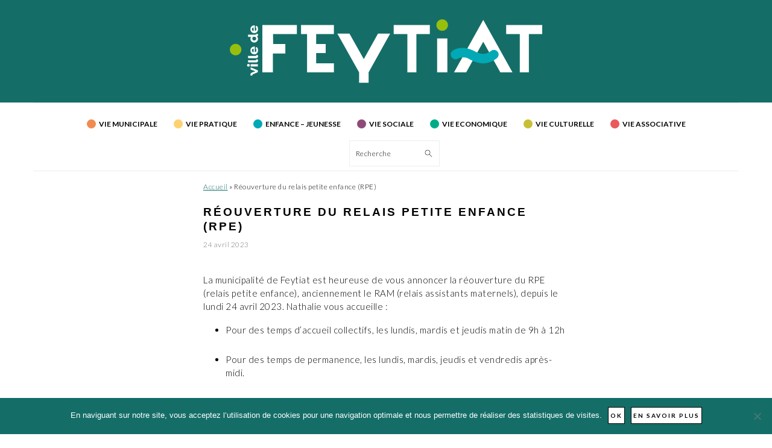

--- FILE ---
content_type: text/html; charset=UTF-8
request_url: https://www.ville-feytiat.fr/reouverture-du-relais-petite-enfance-rpe/
body_size: 103765
content:
<!DOCTYPE html>
<html lang="fr-FR">
<head >
<meta charset="UTF-8" />
<meta name="viewport" content="width=device-width, initial-scale=1" />
<meta name='robots' content='index, follow, max-image-preview:large, max-snippet:-1, max-video-preview:-1' />
	<style>img:is([sizes="auto" i], [sizes^="auto," i]) { contain-intrinsic-size: 3000px 1500px }</style>
	
	<!-- This site is optimized with the Yoast SEO plugin v26.6 - https://yoast.com/wordpress/plugins/seo/ -->
	<title>Réouverture du relais petite enfance (RPE) - Ville de Feytiat</title>
	<meta name="description" content="La municipalité de Feytiat est heureuse de vous annoncer la réouverture du RPE (relais petite enfance), anciennement le RAM" />
	<link rel="canonical" href="https://www.ville-feytiat.fr/reouverture-du-relais-petite-enfance-rpe/" />
	<meta property="og:locale" content="fr_FR" />
	<meta property="og:type" content="article" />
	<meta property="og:title" content="Réouverture du relais petite enfance (RPE) - Ville de Feytiat" />
	<meta property="og:description" content="La municipalité de Feytiat est heureuse de vous annoncer la réouverture du RPE (relais petite enfance), anciennement le RAM" />
	<meta property="og:url" content="https://www.ville-feytiat.fr/reouverture-du-relais-petite-enfance-rpe/" />
	<meta property="og:site_name" content="Ville de Feytiat" />
	<meta property="article:publisher" content="https://www.facebook.com/VilledeFeytiat/" />
	<meta property="article:published_time" content="2023-04-24T08:30:16+00:00" />
	<meta property="article:modified_time" content="2023-06-07T09:47:42+00:00" />
	<meta property="og:image" content="https://www.ville-feytiat.fr/wp-content/uploads/2023/04/pexels-yan-krukau-8613089-scaled.jpg" />
	<meta property="og:image:width" content="2560" />
	<meta property="og:image:height" content="1707" />
	<meta property="og:image:type" content="image/jpeg" />
	<meta name="author" content="Christine SOLELHAC" />
	<meta name="twitter:card" content="summary_large_image" />
	<meta name="twitter:label1" content="Écrit par" />
	<meta name="twitter:data1" content="Christine SOLELHAC" />
	<meta name="twitter:label2" content="Durée de lecture estimée" />
	<meta name="twitter:data2" content="2 minutes" />
	<script type="application/ld+json" class="yoast-schema-graph">{"@context":"https://schema.org","@graph":[{"@type":"Article","@id":"https://www.ville-feytiat.fr/reouverture-du-relais-petite-enfance-rpe/#article","isPartOf":{"@id":"https://www.ville-feytiat.fr/reouverture-du-relais-petite-enfance-rpe/"},"author":{"name":"Christine SOLELHAC","@id":"https://www.ville-feytiat.fr/#/schema/person/3057e6be127165e867b5715f71858b99"},"headline":"Réouverture du relais petite enfance (RPE)","datePublished":"2023-04-24T08:30:16+00:00","dateModified":"2023-06-07T09:47:42+00:00","mainEntityOfPage":{"@id":"https://www.ville-feytiat.fr/reouverture-du-relais-petite-enfance-rpe/"},"wordCount":254,"publisher":{"@id":"https://www.ville-feytiat.fr/#organization"},"image":{"@id":"https://www.ville-feytiat.fr/reouverture-du-relais-petite-enfance-rpe/#primaryimage"},"thumbnailUrl":"https://www.ville-feytiat.fr/wp-content/uploads/2023/04/pexels-yan-krukau-8613089-scaled.jpg","articleSection":["Actualités"],"inLanguage":"fr-FR"},{"@type":"WebPage","@id":"https://www.ville-feytiat.fr/reouverture-du-relais-petite-enfance-rpe/","url":"https://www.ville-feytiat.fr/reouverture-du-relais-petite-enfance-rpe/","name":"Réouverture du relais petite enfance (RPE) - Ville de Feytiat","isPartOf":{"@id":"https://www.ville-feytiat.fr/#website"},"primaryImageOfPage":{"@id":"https://www.ville-feytiat.fr/reouverture-du-relais-petite-enfance-rpe/#primaryimage"},"image":{"@id":"https://www.ville-feytiat.fr/reouverture-du-relais-petite-enfance-rpe/#primaryimage"},"thumbnailUrl":"https://www.ville-feytiat.fr/wp-content/uploads/2023/04/pexels-yan-krukau-8613089-scaled.jpg","datePublished":"2023-04-24T08:30:16+00:00","dateModified":"2023-06-07T09:47:42+00:00","description":"La municipalité de Feytiat est heureuse de vous annoncer la réouverture du RPE (relais petite enfance), anciennement le RAM","breadcrumb":{"@id":"https://www.ville-feytiat.fr/reouverture-du-relais-petite-enfance-rpe/#breadcrumb"},"inLanguage":"fr-FR","potentialAction":[{"@type":"ReadAction","target":["https://www.ville-feytiat.fr/reouverture-du-relais-petite-enfance-rpe/"]}]},{"@type":"ImageObject","inLanguage":"fr-FR","@id":"https://www.ville-feytiat.fr/reouverture-du-relais-petite-enfance-rpe/#primaryimage","url":"https://www.ville-feytiat.fr/wp-content/uploads/2023/04/pexels-yan-krukau-8613089-scaled.jpg","contentUrl":"https://www.ville-feytiat.fr/wp-content/uploads/2023/04/pexels-yan-krukau-8613089-scaled.jpg","width":2560,"height":1707},{"@type":"BreadcrumbList","@id":"https://www.ville-feytiat.fr/reouverture-du-relais-petite-enfance-rpe/#breadcrumb","itemListElement":[{"@type":"ListItem","position":1,"name":"Accueil","item":"https://www.ville-feytiat.fr/"},{"@type":"ListItem","position":2,"name":"Réouverture du relais petite enfance (RPE)"}]},{"@type":"WebSite","@id":"https://www.ville-feytiat.fr/#website","url":"https://www.ville-feytiat.fr/","name":"Ville de Feytiat","description":"","publisher":{"@id":"https://www.ville-feytiat.fr/#organization"},"potentialAction":[{"@type":"SearchAction","target":{"@type":"EntryPoint","urlTemplate":"https://www.ville-feytiat.fr/?s={search_term_string}"},"query-input":{"@type":"PropertyValueSpecification","valueRequired":true,"valueName":"search_term_string"}}],"inLanguage":"fr-FR"},{"@type":"Organization","@id":"https://www.ville-feytiat.fr/#organization","name":"Ville de Feytiat","url":"https://www.ville-feytiat.fr/","logo":{"@type":"ImageObject","inLanguage":"fr-FR","@id":"https://www.ville-feytiat.fr/#/schema/logo/image/","url":"https://www.ville-feytiat.fr/wp-content/uploads/2020/04/R-72-FEYTIAT_logo-01.png","contentUrl":"https://www.ville-feytiat.fr/wp-content/uploads/2020/04/R-72-FEYTIAT_logo-01.png","width":520,"height":107,"caption":"Ville de Feytiat"},"image":{"@id":"https://www.ville-feytiat.fr/#/schema/logo/image/"},"sameAs":["https://www.facebook.com/VilledeFeytiat/"]},{"@type":"Person","@id":"https://www.ville-feytiat.fr/#/schema/person/3057e6be127165e867b5715f71858b99","name":"Christine SOLELHAC","url":"https://www.ville-feytiat.fr/author/csolelhac/"}]}</script>
	<!-- / Yoast SEO plugin. -->


<link rel='dns-prefetch' href='//fonts.googleapis.com' />
<link rel="alternate" type="application/rss+xml" title="Ville de Feytiat &raquo; Flux" href="https://www.ville-feytiat.fr/feed/" />
<link rel="alternate" type="application/rss+xml" title="Ville de Feytiat &raquo; Flux des commentaires" href="https://www.ville-feytiat.fr/comments/feed/" />
<script type="text/javascript">
/* <![CDATA[ */
window._wpemojiSettings = {"baseUrl":"https:\/\/s.w.org\/images\/core\/emoji\/16.0.1\/72x72\/","ext":".png","svgUrl":"https:\/\/s.w.org\/images\/core\/emoji\/16.0.1\/svg\/","svgExt":".svg","source":{"concatemoji":"https:\/\/www.ville-feytiat.fr\/wp-includes\/js\/wp-emoji-release.min.js?ver=6.8.3"}};
/*! This file is auto-generated */
!function(s,n){var o,i,e;function c(e){try{var t={supportTests:e,timestamp:(new Date).valueOf()};sessionStorage.setItem(o,JSON.stringify(t))}catch(e){}}function p(e,t,n){e.clearRect(0,0,e.canvas.width,e.canvas.height),e.fillText(t,0,0);var t=new Uint32Array(e.getImageData(0,0,e.canvas.width,e.canvas.height).data),a=(e.clearRect(0,0,e.canvas.width,e.canvas.height),e.fillText(n,0,0),new Uint32Array(e.getImageData(0,0,e.canvas.width,e.canvas.height).data));return t.every(function(e,t){return e===a[t]})}function u(e,t){e.clearRect(0,0,e.canvas.width,e.canvas.height),e.fillText(t,0,0);for(var n=e.getImageData(16,16,1,1),a=0;a<n.data.length;a++)if(0!==n.data[a])return!1;return!0}function f(e,t,n,a){switch(t){case"flag":return n(e,"\ud83c\udff3\ufe0f\u200d\u26a7\ufe0f","\ud83c\udff3\ufe0f\u200b\u26a7\ufe0f")?!1:!n(e,"\ud83c\udde8\ud83c\uddf6","\ud83c\udde8\u200b\ud83c\uddf6")&&!n(e,"\ud83c\udff4\udb40\udc67\udb40\udc62\udb40\udc65\udb40\udc6e\udb40\udc67\udb40\udc7f","\ud83c\udff4\u200b\udb40\udc67\u200b\udb40\udc62\u200b\udb40\udc65\u200b\udb40\udc6e\u200b\udb40\udc67\u200b\udb40\udc7f");case"emoji":return!a(e,"\ud83e\udedf")}return!1}function g(e,t,n,a){var r="undefined"!=typeof WorkerGlobalScope&&self instanceof WorkerGlobalScope?new OffscreenCanvas(300,150):s.createElement("canvas"),o=r.getContext("2d",{willReadFrequently:!0}),i=(o.textBaseline="top",o.font="600 32px Arial",{});return e.forEach(function(e){i[e]=t(o,e,n,a)}),i}function t(e){var t=s.createElement("script");t.src=e,t.defer=!0,s.head.appendChild(t)}"undefined"!=typeof Promise&&(o="wpEmojiSettingsSupports",i=["flag","emoji"],n.supports={everything:!0,everythingExceptFlag:!0},e=new Promise(function(e){s.addEventListener("DOMContentLoaded",e,{once:!0})}),new Promise(function(t){var n=function(){try{var e=JSON.parse(sessionStorage.getItem(o));if("object"==typeof e&&"number"==typeof e.timestamp&&(new Date).valueOf()<e.timestamp+604800&&"object"==typeof e.supportTests)return e.supportTests}catch(e){}return null}();if(!n){if("undefined"!=typeof Worker&&"undefined"!=typeof OffscreenCanvas&&"undefined"!=typeof URL&&URL.createObjectURL&&"undefined"!=typeof Blob)try{var e="postMessage("+g.toString()+"("+[JSON.stringify(i),f.toString(),p.toString(),u.toString()].join(",")+"));",a=new Blob([e],{type:"text/javascript"}),r=new Worker(URL.createObjectURL(a),{name:"wpTestEmojiSupports"});return void(r.onmessage=function(e){c(n=e.data),r.terminate(),t(n)})}catch(e){}c(n=g(i,f,p,u))}t(n)}).then(function(e){for(var t in e)n.supports[t]=e[t],n.supports.everything=n.supports.everything&&n.supports[t],"flag"!==t&&(n.supports.everythingExceptFlag=n.supports.everythingExceptFlag&&n.supports[t]);n.supports.everythingExceptFlag=n.supports.everythingExceptFlag&&!n.supports.flag,n.DOMReady=!1,n.readyCallback=function(){n.DOMReady=!0}}).then(function(){return e}).then(function(){var e;n.supports.everything||(n.readyCallback(),(e=n.source||{}).concatemoji?t(e.concatemoji):e.wpemoji&&e.twemoji&&(t(e.twemoji),t(e.wpemoji)))}))}((window,document),window._wpemojiSettings);
/* ]]> */
</script>
<link rel='stylesheet' id='foodie-pro-theme-css' href='https://www.ville-feytiat.fr/wp-content/themes/foodiepro/style.css?ver=4.4.0' type='text/css' media='all' />
<style id='foodie-pro-theme-inline-css' type='text/css'>
a, .entry-meta a, .post-info a, .post-meta a, .site-footer a, .entry-content a{color:#146e67;}a:hover, .entry-meta a:hover, .post-info a:hover, .post-meta a:hover, .site-footer a:hover{color:#146e67;}.genesis-nav-menu > li > a:hover, .genesis-nav-menu > .current-menu-item > a{color:#146e67;}body, .site-description, .sidebar .featured-content .entry-title{font-family:"Muli","Helvetica Neue",sans-serif;font-size:15px;}.genesis-nav-menu{font-family:"Lato","Helvetica Neue",sans-serif;font-weight:600;}h1, h2, h3, h4, h5, h6, .site-title, .entry-title, .widgettitle{font-family:"Lato","Helvetica Neue",sans-serif;}.entry-title{font-family:"Lato","Helvetica Neue",sans-serif;}.button, .button-secondary, button, input[type="button"], input[type="reset"], input[type="submit"], a.more-link, .more-from-category a{font-family:"Lato","Helvetica Neue",sans-serif;}
</style>
<style id='wp-emoji-styles-inline-css' type='text/css'>

	img.wp-smiley, img.emoji {
		display: inline !important;
		border: none !important;
		box-shadow: none !important;
		height: 1em !important;
		width: 1em !important;
		margin: 0 0.07em !important;
		vertical-align: -0.1em !important;
		background: none !important;
		padding: 0 !important;
	}
</style>
<link rel='stylesheet' id='wp-block-library-css' href='https://www.ville-feytiat.fr/wp-includes/css/dist/block-library/style.min.css?ver=6.8.3' type='text/css' media='all' />
<style id='classic-theme-styles-inline-css' type='text/css'>
/*! This file is auto-generated */
.wp-block-button__link{color:#fff;background-color:#32373c;border-radius:9999px;box-shadow:none;text-decoration:none;padding:calc(.667em + 2px) calc(1.333em + 2px);font-size:1.125em}.wp-block-file__button{background:#32373c;color:#fff;text-decoration:none}
</style>
<style id='global-styles-inline-css' type='text/css'>
:root{--wp--preset--aspect-ratio--square: 1;--wp--preset--aspect-ratio--4-3: 4/3;--wp--preset--aspect-ratio--3-4: 3/4;--wp--preset--aspect-ratio--3-2: 3/2;--wp--preset--aspect-ratio--2-3: 2/3;--wp--preset--aspect-ratio--16-9: 16/9;--wp--preset--aspect-ratio--9-16: 9/16;--wp--preset--color--black: #000000;--wp--preset--color--cyan-bluish-gray: #abb8c3;--wp--preset--color--white: #ffffff;--wp--preset--color--pale-pink: #f78da7;--wp--preset--color--vivid-red: #cf2e2e;--wp--preset--color--luminous-vivid-orange: #ff6900;--wp--preset--color--luminous-vivid-amber: #fcb900;--wp--preset--color--light-green-cyan: #7bdcb5;--wp--preset--color--vivid-green-cyan: #00d084;--wp--preset--color--pale-cyan-blue: #8ed1fc;--wp--preset--color--vivid-cyan-blue: #0693e3;--wp--preset--color--vivid-purple: #9b51e0;--wp--preset--gradient--vivid-cyan-blue-to-vivid-purple: linear-gradient(135deg,rgba(6,147,227,1) 0%,rgb(155,81,224) 100%);--wp--preset--gradient--light-green-cyan-to-vivid-green-cyan: linear-gradient(135deg,rgb(122,220,180) 0%,rgb(0,208,130) 100%);--wp--preset--gradient--luminous-vivid-amber-to-luminous-vivid-orange: linear-gradient(135deg,rgba(252,185,0,1) 0%,rgba(255,105,0,1) 100%);--wp--preset--gradient--luminous-vivid-orange-to-vivid-red: linear-gradient(135deg,rgba(255,105,0,1) 0%,rgb(207,46,46) 100%);--wp--preset--gradient--very-light-gray-to-cyan-bluish-gray: linear-gradient(135deg,rgb(238,238,238) 0%,rgb(169,184,195) 100%);--wp--preset--gradient--cool-to-warm-spectrum: linear-gradient(135deg,rgb(74,234,220) 0%,rgb(151,120,209) 20%,rgb(207,42,186) 40%,rgb(238,44,130) 60%,rgb(251,105,98) 80%,rgb(254,248,76) 100%);--wp--preset--gradient--blush-light-purple: linear-gradient(135deg,rgb(255,206,236) 0%,rgb(152,150,240) 100%);--wp--preset--gradient--blush-bordeaux: linear-gradient(135deg,rgb(254,205,165) 0%,rgb(254,45,45) 50%,rgb(107,0,62) 100%);--wp--preset--gradient--luminous-dusk: linear-gradient(135deg,rgb(255,203,112) 0%,rgb(199,81,192) 50%,rgb(65,88,208) 100%);--wp--preset--gradient--pale-ocean: linear-gradient(135deg,rgb(255,245,203) 0%,rgb(182,227,212) 50%,rgb(51,167,181) 100%);--wp--preset--gradient--electric-grass: linear-gradient(135deg,rgb(202,248,128) 0%,rgb(113,206,126) 100%);--wp--preset--gradient--midnight: linear-gradient(135deg,rgb(2,3,129) 0%,rgb(40,116,252) 100%);--wp--preset--font-size--small: 13px;--wp--preset--font-size--medium: 20px;--wp--preset--font-size--large: 36px;--wp--preset--font-size--x-large: 42px;--wp--preset--spacing--20: 0.44rem;--wp--preset--spacing--30: 0.67rem;--wp--preset--spacing--40: 1rem;--wp--preset--spacing--50: 1.5rem;--wp--preset--spacing--60: 2.25rem;--wp--preset--spacing--70: 3.38rem;--wp--preset--spacing--80: 5.06rem;--wp--preset--shadow--natural: 6px 6px 9px rgba(0, 0, 0, 0.2);--wp--preset--shadow--deep: 12px 12px 50px rgba(0, 0, 0, 0.4);--wp--preset--shadow--sharp: 6px 6px 0px rgba(0, 0, 0, 0.2);--wp--preset--shadow--outlined: 6px 6px 0px -3px rgba(255, 255, 255, 1), 6px 6px rgba(0, 0, 0, 1);--wp--preset--shadow--crisp: 6px 6px 0px rgba(0, 0, 0, 1);}:where(.is-layout-flex){gap: 0.5em;}:where(.is-layout-grid){gap: 0.5em;}body .is-layout-flex{display: flex;}.is-layout-flex{flex-wrap: wrap;align-items: center;}.is-layout-flex > :is(*, div){margin: 0;}body .is-layout-grid{display: grid;}.is-layout-grid > :is(*, div){margin: 0;}:where(.wp-block-columns.is-layout-flex){gap: 2em;}:where(.wp-block-columns.is-layout-grid){gap: 2em;}:where(.wp-block-post-template.is-layout-flex){gap: 1.25em;}:where(.wp-block-post-template.is-layout-grid){gap: 1.25em;}.has-black-color{color: var(--wp--preset--color--black) !important;}.has-cyan-bluish-gray-color{color: var(--wp--preset--color--cyan-bluish-gray) !important;}.has-white-color{color: var(--wp--preset--color--white) !important;}.has-pale-pink-color{color: var(--wp--preset--color--pale-pink) !important;}.has-vivid-red-color{color: var(--wp--preset--color--vivid-red) !important;}.has-luminous-vivid-orange-color{color: var(--wp--preset--color--luminous-vivid-orange) !important;}.has-luminous-vivid-amber-color{color: var(--wp--preset--color--luminous-vivid-amber) !important;}.has-light-green-cyan-color{color: var(--wp--preset--color--light-green-cyan) !important;}.has-vivid-green-cyan-color{color: var(--wp--preset--color--vivid-green-cyan) !important;}.has-pale-cyan-blue-color{color: var(--wp--preset--color--pale-cyan-blue) !important;}.has-vivid-cyan-blue-color{color: var(--wp--preset--color--vivid-cyan-blue) !important;}.has-vivid-purple-color{color: var(--wp--preset--color--vivid-purple) !important;}.has-black-background-color{background-color: var(--wp--preset--color--black) !important;}.has-cyan-bluish-gray-background-color{background-color: var(--wp--preset--color--cyan-bluish-gray) !important;}.has-white-background-color{background-color: var(--wp--preset--color--white) !important;}.has-pale-pink-background-color{background-color: var(--wp--preset--color--pale-pink) !important;}.has-vivid-red-background-color{background-color: var(--wp--preset--color--vivid-red) !important;}.has-luminous-vivid-orange-background-color{background-color: var(--wp--preset--color--luminous-vivid-orange) !important;}.has-luminous-vivid-amber-background-color{background-color: var(--wp--preset--color--luminous-vivid-amber) !important;}.has-light-green-cyan-background-color{background-color: var(--wp--preset--color--light-green-cyan) !important;}.has-vivid-green-cyan-background-color{background-color: var(--wp--preset--color--vivid-green-cyan) !important;}.has-pale-cyan-blue-background-color{background-color: var(--wp--preset--color--pale-cyan-blue) !important;}.has-vivid-cyan-blue-background-color{background-color: var(--wp--preset--color--vivid-cyan-blue) !important;}.has-vivid-purple-background-color{background-color: var(--wp--preset--color--vivid-purple) !important;}.has-black-border-color{border-color: var(--wp--preset--color--black) !important;}.has-cyan-bluish-gray-border-color{border-color: var(--wp--preset--color--cyan-bluish-gray) !important;}.has-white-border-color{border-color: var(--wp--preset--color--white) !important;}.has-pale-pink-border-color{border-color: var(--wp--preset--color--pale-pink) !important;}.has-vivid-red-border-color{border-color: var(--wp--preset--color--vivid-red) !important;}.has-luminous-vivid-orange-border-color{border-color: var(--wp--preset--color--luminous-vivid-orange) !important;}.has-luminous-vivid-amber-border-color{border-color: var(--wp--preset--color--luminous-vivid-amber) !important;}.has-light-green-cyan-border-color{border-color: var(--wp--preset--color--light-green-cyan) !important;}.has-vivid-green-cyan-border-color{border-color: var(--wp--preset--color--vivid-green-cyan) !important;}.has-pale-cyan-blue-border-color{border-color: var(--wp--preset--color--pale-cyan-blue) !important;}.has-vivid-cyan-blue-border-color{border-color: var(--wp--preset--color--vivid-cyan-blue) !important;}.has-vivid-purple-border-color{border-color: var(--wp--preset--color--vivid-purple) !important;}.has-vivid-cyan-blue-to-vivid-purple-gradient-background{background: var(--wp--preset--gradient--vivid-cyan-blue-to-vivid-purple) !important;}.has-light-green-cyan-to-vivid-green-cyan-gradient-background{background: var(--wp--preset--gradient--light-green-cyan-to-vivid-green-cyan) !important;}.has-luminous-vivid-amber-to-luminous-vivid-orange-gradient-background{background: var(--wp--preset--gradient--luminous-vivid-amber-to-luminous-vivid-orange) !important;}.has-luminous-vivid-orange-to-vivid-red-gradient-background{background: var(--wp--preset--gradient--luminous-vivid-orange-to-vivid-red) !important;}.has-very-light-gray-to-cyan-bluish-gray-gradient-background{background: var(--wp--preset--gradient--very-light-gray-to-cyan-bluish-gray) !important;}.has-cool-to-warm-spectrum-gradient-background{background: var(--wp--preset--gradient--cool-to-warm-spectrum) !important;}.has-blush-light-purple-gradient-background{background: var(--wp--preset--gradient--blush-light-purple) !important;}.has-blush-bordeaux-gradient-background{background: var(--wp--preset--gradient--blush-bordeaux) !important;}.has-luminous-dusk-gradient-background{background: var(--wp--preset--gradient--luminous-dusk) !important;}.has-pale-ocean-gradient-background{background: var(--wp--preset--gradient--pale-ocean) !important;}.has-electric-grass-gradient-background{background: var(--wp--preset--gradient--electric-grass) !important;}.has-midnight-gradient-background{background: var(--wp--preset--gradient--midnight) !important;}.has-small-font-size{font-size: var(--wp--preset--font-size--small) !important;}.has-medium-font-size{font-size: var(--wp--preset--font-size--medium) !important;}.has-large-font-size{font-size: var(--wp--preset--font-size--large) !important;}.has-x-large-font-size{font-size: var(--wp--preset--font-size--x-large) !important;}
:where(.wp-block-post-template.is-layout-flex){gap: 1.25em;}:where(.wp-block-post-template.is-layout-grid){gap: 1.25em;}
:where(.wp-block-columns.is-layout-flex){gap: 2em;}:where(.wp-block-columns.is-layout-grid){gap: 2em;}
:root :where(.wp-block-pullquote){font-size: 1.5em;line-height: 1.6;}
</style>
<link rel='stylesheet' id='cookie-notice-front-css' href='https://www.ville-feytiat.fr/wp-content/plugins/cookie-notice/css/front.min.css?ver=2.5.11' type='text/css' media='all' />
<link rel='stylesheet' id='font-awesome-css' href='https://www.ville-feytiat.fr/wp-content/plugins/icon-widget/assets/css/font-awesome.min.css?ver=6.8.3' type='text/css' media='all' />
<link rel='stylesheet' id='feytiat_style-css' href='https://www.ville-feytiat.fr/wp-content/plugins/timgroup-feytiat/style.css?ver=6.8.3' type='text/css' media='all' />
<link rel='stylesheet' id='feytiat_style_grid-css' href='https://www.ville-feytiat.fr/wp-content/plugins/timgroup-feytiat/grid.css?ver=6.8.3' type='text/css' media='all' />
<link rel='stylesheet' id='vsel_style-css' href='https://www.ville-feytiat.fr/wp-content/plugins/very-simple-event-list/css/vsel-style.min.css?ver=6.8.3' type='text/css' media='all' />
<link rel='stylesheet' id='dashicons-css' href='https://www.ville-feytiat.fr/wp-includes/css/dashicons.min.css?ver=6.8.3' type='text/css' media='all' />
<link rel='stylesheet' id='google-fonts-css' href='//fonts.googleapis.com/css?family=Muli%3Aregular%2Citalic%2C300%2C300italic%7CLato%3Aregular%2Citalic%2C700%2C300%2C300italic%2C700italic%2C900%2C900italic%26subset%3Dlatin%2C&#038;ver=4.4.0' type='text/css' media='all' />
<link rel='stylesheet' id='newsletter-css' href='https://www.ville-feytiat.fr/wp-content/plugins/newsletter/style.css?ver=9.1.0' type='text/css' media='all' />
<link rel='stylesheet' id='slb_core-css' href='https://www.ville-feytiat.fr/wp-content/plugins/simple-lightbox/client/css/app.css?ver=2.9.4' type='text/css' media='all' />
<link rel='stylesheet' id='wp-social-sharing-css' href='https://www.ville-feytiat.fr/wp-content/plugins/wp-social-sharing/static/socialshare.css?ver=1.6' type='text/css' media='all' />
<script type="text/javascript" id="cookie-notice-front-js-before">
/* <![CDATA[ */
var cnArgs = {"ajaxUrl":"https:\/\/www.ville-feytiat.fr\/wp-admin\/admin-ajax.php","nonce":"b12163faa0","hideEffect":"fade","position":"bottom","onScroll":false,"onScrollOffset":100,"onClick":false,"cookieName":"cookie_notice_accepted","cookieTime":2592000,"cookieTimeRejected":2592000,"globalCookie":false,"redirection":false,"cache":false,"revokeCookies":false,"revokeCookiesOpt":"automatic"};
/* ]]> */
</script>
<script type="text/javascript" src="https://www.ville-feytiat.fr/wp-content/plugins/cookie-notice/js/front.min.js?ver=2.5.11" id="cookie-notice-front-js"></script>
<script type="text/javascript" src="https://www.ville-feytiat.fr/wp-includes/js/jquery/jquery.min.js?ver=3.7.1" id="jquery-core-js"></script>
<script type="text/javascript" src="https://www.ville-feytiat.fr/wp-includes/js/jquery/jquery-migrate.min.js?ver=3.4.1" id="jquery-migrate-js"></script>
<link rel="https://api.w.org/" href="https://www.ville-feytiat.fr/wp-json/" /><link rel="alternate" title="JSON" type="application/json" href="https://www.ville-feytiat.fr/wp-json/wp/v2/posts/11422" /><link rel="EditURI" type="application/rsd+xml" title="RSD" href="https://www.ville-feytiat.fr/xmlrpc.php?rsd" />
<meta name="generator" content="WordPress 6.8.3" />
<link rel='shortlink' href='https://www.ville-feytiat.fr/?p=11422' />
<link rel="alternate" title="oEmbed (JSON)" type="application/json+oembed" href="https://www.ville-feytiat.fr/wp-json/oembed/1.0/embed?url=https%3A%2F%2Fwww.ville-feytiat.fr%2Freouverture-du-relais-petite-enfance-rpe%2F" />
<link rel="alternate" title="oEmbed (XML)" type="text/xml+oembed" href="https://www.ville-feytiat.fr/wp-json/oembed/1.0/embed?url=https%3A%2F%2Fwww.ville-feytiat.fr%2Freouverture-du-relais-petite-enfance-rpe%2F&#038;format=xml" />
<!-- Global site tag (gtag.js) - Google Analytics -->
<script async src="https://www.googletagmanager.com/gtag/js?id=UA-721094-1"></script>
<script>
 window.dataLayer = window.dataLayer || [];
 function gtag(){dataLayer.push(arguments);}
 gtag('js', new Date());

 gtag('config', 'UA-721094-1');
</script><link rel="icon" href="https://www.ville-feytiat.fr/wp-content/uploads/2018/11/cropped-icon-32x32.png" sizes="32x32" />
<link rel="icon" href="https://www.ville-feytiat.fr/wp-content/uploads/2018/11/cropped-icon-192x192.png" sizes="192x192" />
<link rel="apple-touch-icon" href="https://www.ville-feytiat.fr/wp-content/uploads/2018/11/cropped-icon-180x180.png" />
<meta name="msapplication-TileImage" content="https://www.ville-feytiat.fr/wp-content/uploads/2018/11/cropped-icon-270x270.png" />
		<style type="text/css" id="wp-custom-css">
			.slb_details {
	display: none;
}

#menu-item-8994 .dot {
	display: none;
}

.tnp-subscription input.tnp-submit {
  background-color: #eee;
}

.wp-block-file {
	font-size: 1em !important;
	/*display: flex;*/
}

.wp-block-file.customize-unpreviewable {

}

.wp-block-file__button {
	color: white !important;
	background: black;
	text-align: right !important;
}

.tnp-field-button input {
	color: white !important;
	background: black !important;
	text-align: right !important;
	border-radius: 2em !important;
	padding: .5em 1em !important;
}


.tnp-email {
	width: 80% !important;
}

.widget .tnp-submit {
	color: white !important;
	background: #146e67 !important;
	text-align: center !important;
	border-radius: 2em !important;
	width: 80% !important;
	margin: 1em !important;
}

#newsletterwidgetminimal-3.widget.widget_newsletterwidgetminimal div.widget-wrap h3.widgettitle {
	text-align: center !important;
}

#newsletterwidgetminimal-3 {
	//background-color: red;
	border-radius: 10px;
	border: 4px solid #8cc63f;
	margin: 2em;
	padding-top: 1em;
	padding-bottom: 2em;
}

#newsletterwidgetminimal-3  h3 {
	font-size: 22px !important;
}

#genesis-footer-widgets {
	display: block !important;
	float: none !important;
	width: 100% !important;
}

.footer-widgets-2 h3 {
	width: 100%;
}

@media only screen and (max-width: 940px) {
  #genesis-footer-widgets .wrap {
    grid-template-columns: 1fr;
  }
  .footer-widgets-1 {
  	width: 100%;
  }
	.footer-widgets-2 {
  	width: 100%;
  }
	.footer-widgets-3 {
  	width: 100%;
  }
}
/* pour boite à cocher */

.page-id-16109 .gfield_checkbox .gchoice {
	display: flex;
  flex-direction: row-reverse;
  align-items: baseline;
}

.page-id-16109 .gform-field-label {
	width: 600px;
}

.ginput_container_consent {
	display: flex;
  flex-direction: row-reverse;
  align-items: baseline;
}

/* page liste evt */
.page-id-2534 .vsel-meta-acf-tarifs {
	display:none;
}

.page-id-2534 .vsel-meta-link {
	display: inline-flex;
}

/* event */
#vsel .vsel-meta-title {
	padding-left: 10px;
	padding-right: 10px;
}
#vsel .vsel-meta-link {
  margin: 10px 0 0 0;
}

/* pour test */

.page-id-7071 .vsel-container {
  display: grid;
  grid-template-columns: 33.33% 33.33% 33.33%;
}

.page-id-7071 .site-inner { max-width: 1170px; }


		</style>
		</head>
<body class="wp-singular post-template-default single single-post postid-11422 single-format-standard wp-theme-genesis wp-child-theme-foodiepro cookies-not-set custom-header header-image header-full-width full-width-content genesis-breadcrumbs-visible genesis-footer-widgets-visible foodie-pro"><div class="site-container"><ul class="genesis-skip-link"><li><a href="#genesis-nav-primary" class="screen-reader-shortcut"> Passer à la navigation principale</a></li><li><a href="#genesis-content" class="screen-reader-shortcut"> Passer au contenu principal</a></li><li><a href="#genesis-footer-widgets" class="screen-reader-shortcut"> Passer au pied de page</a></li></ul><header class="site-header"><div class="wrap"><div class="title-area"><div class="site-title"><a href="https://www.ville-feytiat.fr/" title="Ville de Feytiat" ><img src="https://www.ville-feytiat.fr/wp-content/uploads/2025/09/ville-feytiat-logo.svg" title="Ville de Feytiat" alt="Ville de Feytiat"  data-pin-nopin="true" /></a></div></div></div></header><nav class="nav-primary" aria-label="Principal" id="genesis-nav-primary"><div class="wrap"><ul id="menu-header-menu" class="menu genesis-nav-menu menu-primary"><li id="menu-item-1861" class="menu-item menu-item-type-post_type menu-item-object-page menu-item-has-children menu-item-1861"><a href="https://www.ville-feytiat.fr/vie-municipale/"><span ><span class="dot c_vie_municipale"></span>Vie Municipale</span></a>
<ul class="sub-menu">
	<li id="menu-item-4026" class="menu-item menu-item-type-post_type menu-item-object-page menu-item-4026"><a href="https://www.ville-feytiat.fr/vie-municipale/les-elus/"><span >Les élus</span></a></li>
	<li id="menu-item-5907" class="menu-item menu-item-type-post_type menu-item-object-page menu-item-5907"><a href="https://www.ville-feytiat.fr/vie-municipale/conseil-municipal/"><span >Conseil Municipal</span></a></li>
	<li id="menu-item-1863" class="menu-item menu-item-type-post_type menu-item-object-page menu-item-has-children menu-item-1863"><a href="https://www.ville-feytiat.fr/vie-municipale/conseil-municipal/deliberations-arretes/"><span >Délibérations &#038; Arrêtés</span></a>
	<ul class="sub-menu">
		<li id="menu-item-9755" class="menu-item menu-item-type-post_type menu-item-object-page menu-item-9755"><a href="https://www.ville-feytiat.fr/vie-municipale/conseil-municipal/deliberations-arretes/annonces-legales/"><span >Annonces légales Arrêtés provisoires</span></a></li>
		<li id="menu-item-16801" class="menu-item menu-item-type-post_type menu-item-object-page menu-item-16801"><a href="https://www.ville-feytiat.fr/vie-municipale/conseil-municipal/deliberations-arretes/arretes-permanents/"><span >Arrêtés permanents</span></a></li>
	</ul>
</li>
	<li id="menu-item-1864" class="menu-item menu-item-type-post_type menu-item-object-page menu-item-1864"><a href="https://www.ville-feytiat.fr/vie-municipale/cmj/"><span >Conseil Municipal des Jeunes</span></a></li>
	<li id="menu-item-1862" class="menu-item menu-item-type-post_type menu-item-object-page menu-item-1862"><a href="https://www.ville-feytiat.fr/vie-municipale/budget/"><span >Budget</span></a></li>
	<li id="menu-item-4066" class="menu-item menu-item-type-post_type menu-item-object-page menu-item-4066"><a href="https://www.ville-feytiat.fr/vie-municipale/recrutement-mairie/"><span >Recrutement Mairie</span></a></li>
	<li id="menu-item-16287" class="menu-item menu-item-type-post_type menu-item-object-page menu-item-has-children menu-item-16287"><a href="https://www.ville-feytiat.fr/vie-municipale/partenaires-institutionnels/"><span >Partenaires institutionnels</span></a>
	<ul class="sub-menu">
		<li id="menu-item-5598" class="menu-item menu-item-type-post_type menu-item-object-page menu-item-5598"><a href="https://www.ville-feytiat.fr/vie-municipale/partenaires-institutionnels/communaute-urbaine-limoges-metropole/"><span >Communauté Urbaine Limoges Métropole</span></a></li>
		<li id="menu-item-16288" class="menu-item menu-item-type-post_type menu-item-object-page menu-item-16288"><a href="https://www.ville-feytiat.fr/vie-municipale/partenaires-institutionnels/sehv/"><span >SEHV</span></a></li>
	</ul>
</li>
</ul>
</li>
<li id="menu-item-1860" class="menu-item menu-item-type-post_type menu-item-object-page menu-item-has-children menu-item-1860"><a href="https://www.ville-feytiat.fr/vie-pratique/"><span ><span class="dot c_vie_pratique"></span>Vie Pratique</span></a>
<ul class="sub-menu">
	<li id="menu-item-16027" class="menu-item menu-item-type-post_type menu-item-object-page menu-item-16027"><a href="https://www.ville-feytiat.fr/vie-pratique/lheure-civique/"><span >L’Heure civique</span></a></li>
	<li id="menu-item-1866" class="menu-item menu-item-type-post_type menu-item-object-page menu-item-1866"><a href="https://www.ville-feytiat.fr/vie-pratique/transports/"><span >Transports</span></a></li>
	<li id="menu-item-4029" class="menu-item menu-item-type-post_type menu-item-object-page menu-item-4029"><a href="https://www.ville-feytiat.fr/vie-pratique/chemins-de-randonnees/"><span >Chemins de randonnées</span></a></li>
	<li id="menu-item-16348" class="menu-item menu-item-type-post_type menu-item-object-page menu-item-16348"><a href="https://www.ville-feytiat.fr/vie-pratique/marche-hebdomadaire/"><span >Marché hebdomadaire</span></a></li>
	<li id="menu-item-7906" class="menu-item menu-item-type-post_type menu-item-object-page menu-item-7906"><a href="https://www.ville-feytiat.fr/vie-pratique/jardins-familiaux/"><span >Jardins familiaux</span></a></li>
	<li id="menu-item-1868" class="menu-item menu-item-type-post_type menu-item-object-page menu-item-1868"><a href="https://www.ville-feytiat.fr/vie-pratique/gestion-des-dechets/"><span >GESTION DES DECHETS</span></a></li>
	<li id="menu-item-1869" class="menu-item menu-item-type-post_type menu-item-object-page menu-item-1869"><a href="https://www.ville-feytiat.fr/vie-pratique/etat-civil/"><span >Démarches administratives</span></a></li>
	<li id="menu-item-1870" class="menu-item menu-item-type-post_type menu-item-object-page menu-item-1870"><a href="https://www.ville-feytiat.fr/vie-pratique/location-salles/"><span >Locations de salles, de Matériel</span></a></li>
	<li id="menu-item-4032" class="menu-item menu-item-type-post_type menu-item-object-page menu-item-has-children menu-item-4032"><a href="https://www.ville-feytiat.fr/vie-pratique/urbanisme/"><span >Urbanisme</span></a>
	<ul class="sub-menu">
		<li id="menu-item-13220" class="menu-item menu-item-type-post_type menu-item-object-page menu-item-13220"><a href="https://www.ville-feytiat.fr/vie-pratique/urbanisme/plui/"><span >PLUI</span></a></li>
	</ul>
</li>
	<li id="menu-item-1872" class="menu-item menu-item-type-post_type menu-item-object-page menu-item-1872"><a href="https://www.ville-feytiat.fr/vie-pratique/police_municipale/"><span >Police Municipale</span></a></li>
	<li id="menu-item-1873" class="menu-item menu-item-type-post_type menu-item-object-page menu-item-1873"><a href="https://www.ville-feytiat.fr/vie-pratique/contacts/"><span >Horaires et Contacts Services municipaux</span></a></li>
</ul>
</li>
<li id="menu-item-1859" class="menu-item menu-item-type-post_type menu-item-object-page menu-item-has-children menu-item-1859"><a href="https://www.ville-feytiat.fr/enfance-jeunesse/"><span ><span class="dot c_enfance_jeunesse"></span>Enfance – Jeunesse</span></a>
<ul class="sub-menu">
	<li id="menu-item-1875" class="menu-item menu-item-type-post_type menu-item-object-page menu-item-1875"><a href="https://www.ville-feytiat.fr/enfance-jeunesse/restaurant-scolaire/"><span >Restaurant scolaire</span></a></li>
	<li id="menu-item-1876" class="menu-item menu-item-type-post_type menu-item-object-page menu-item-1876"><a href="https://www.ville-feytiat.fr/enfance-jeunesse/rpe-multi-accueil/"><span >RPE – Multi-accueil</span></a></li>
	<li id="menu-item-1877" class="menu-item menu-item-type-post_type menu-item-object-page menu-item-1877"><a href="https://www.ville-feytiat.fr/enfance-jeunesse/accueil-de-loisirs/"><span >Accueil de loisirs</span></a></li>
	<li id="menu-item-1878" class="menu-item menu-item-type-post_type menu-item-object-page menu-item-1878"><a href="https://www.ville-feytiat.fr/enfance-jeunesse/ecoles/"><span >Ecoles</span></a></li>
</ul>
</li>
<li id="menu-item-1858" class="menu-item menu-item-type-post_type menu-item-object-page menu-item-has-children menu-item-1858"><a href="https://www.ville-feytiat.fr/vie-sociale/"><span ><span class="dot c_vie_sociale"></span>Vie Sociale</span></a>
<ul class="sub-menu">
	<li id="menu-item-1879" class="menu-item menu-item-type-post_type menu-item-object-page menu-item-1879"><a href="https://www.ville-feytiat.fr/vie-sociale/service-social/"><span >Service social</span></a></li>
	<li id="menu-item-15722" class="menu-item menu-item-type-post_type menu-item-object-page menu-item-15722"><a href="https://www.ville-feytiat.fr/vie-sociale/deliberation-ccas/"><span >Délibérations CCAS</span></a></li>
	<li id="menu-item-1880" class="menu-item menu-item-type-post_type menu-item-object-page menu-item-1880"><a href="https://www.ville-feytiat.fr/vie-sociale/foyer-apf/"><span >Foyer APF</span></a></li>
	<li id="menu-item-2333" class="menu-item menu-item-type-post_type menu-item-object-page menu-item-2333"><a href="https://www.ville-feytiat.fr/vie-sociale/aire-gens-du-voyage/"><span >Aire gens du voyage</span></a></li>
	<li id="menu-item-11787" class="menu-item menu-item-type-post_type menu-item-object-page menu-item-11787"><a href="https://www.ville-feytiat.fr/vie-associative/comite-de-jumelage/"><span >Comité de jumelage</span></a></li>
</ul>
</li>
<li id="menu-item-1856" class="menu-item menu-item-type-post_type menu-item-object-page menu-item-has-children menu-item-1856"><a href="https://www.ville-feytiat.fr/vie-economique/"><span ><span class="dot c_vie_economique"></span>Vie Economique</span></a>
<ul class="sub-menu">
	<li id="menu-item-8021" class="menu-item menu-item-type-post_type menu-item-object-page menu-item-8021"><a href="https://www.ville-feytiat.fr/vie-economique/bourse-a-lemploi/"><span >Bourse de l’emploi</span></a></li>
	<li id="menu-item-1881" class="menu-item menu-item-type-post_type menu-item-object-page menu-item-1881"><a href="https://www.ville-feytiat.fr/vie-economique/les-portes-de-feytiat/"><span >Les Portes de Feytiat</span></a></li>
	<li id="menu-item-1882" class="menu-item menu-item-type-post_type menu-item-object-page menu-item-1882"><a href="https://www.ville-feytiat.fr/vie-economique/taxe-publicitaire/"><span >Taxe publicitaire</span></a></li>
	<li id="menu-item-5607" class="menu-item menu-item-type-post_type menu-item-object-page menu-item-5607"><a href="https://www.ville-feytiat.fr/vie-economique/marches-publics/"><span >Marchés publics</span></a></li>
</ul>
</li>
<li id="menu-item-12768" class="menu-item menu-item-type-post_type menu-item-object-page menu-item-has-children menu-item-12768"><a href="https://www.ville-feytiat.fr/vie-culturelle/"><span ><span class="dot c_vie_culturelle"></span>Vie Culturelle</span></a>
<ul class="sub-menu">
	<li id="menu-item-4041" class="menu-item menu-item-type-post_type menu-item-object-page menu-item-4041"><a href="https://www.ville-feytiat.fr/vie-culturelle/programmation-culturelle/"><span >Programmation culturelle</span></a></li>
	<li id="menu-item-8248" class="menu-item menu-item-type-post_type menu-item-object-page menu-item-8248"><a href="https://www.ville-feytiat.fr/vie-culturelle/passeport-culture/"><span >Passeport Culture</span></a></li>
	<li id="menu-item-4171" class="menu-item menu-item-type-post_type menu-item-object-page menu-item-4171"><a href="https://www.ville-feytiat.fr/vie-culturelle/bibliotheque/"><span >Bibliothèque</span></a></li>
	<li id="menu-item-4172" class="menu-item menu-item-type-post_type menu-item-object-page menu-item-4172"><a href="https://www.ville-feytiat.fr/vie-culturelle/programmation-culturelle/festival-du-pastel-2/"><span >Festival International du Pastel</span></a></li>
	<li id="menu-item-5710" class="menu-item menu-item-type-post_type menu-item-object-page menu-item-5710"><a href="https://www.ville-feytiat.fr/vie-culturelle/georges-brassens-salle-de-spectacle/"><span >Georges Brassens -salle de Spectacle</span></a></li>
	<li id="menu-item-10449" class="menu-item menu-item-type-post_type menu-item-object-page menu-item-10449"><a href="https://www.ville-feytiat.fr/vie-culturelle/exposition-sur-lepopee-legrand/"><span >Exposition sur l’Epopée Legrand</span></a></li>
	<li id="menu-item-8950" class="menu-item menu-item-type-post_type menu-item-object-page menu-item-8950"><a href="https://www.ville-feytiat.fr/vie-culturelle/pret-expositions-histoire/"><span >Prêt : Expositions Histoire</span></a></li>
	<li id="menu-item-4170" class="menu-item menu-item-type-post_type menu-item-object-page menu-item-4170"><a href="https://www.ville-feytiat.fr/vie-culturelle/cimd/"><span >Conservatoire de Musique et de Danse</span></a></li>
</ul>
</li>
<li id="menu-item-1857" class="menu-item menu-item-type-post_type menu-item-object-page menu-item-has-children menu-item-1857"><a href="https://www.ville-feytiat.fr/vie-associative/"><span ><span class="dot c_vie_associative"></span>Vie associative</span></a>
<ul class="sub-menu">
	<li id="menu-item-9889" class="menu-item menu-item-type-post_type menu-item-object-page menu-item-9889"><a href="https://www.ville-feytiat.fr/vie-associative/demande-de-subvention/"><span >Demande de subvention</span></a></li>
	<li id="menu-item-8994" class="menu-item menu-item-type-post_type menu-item-object-page menu-item-8994"><a href="https://www.ville-feytiat.fr/vie-associative/"><span ><span class="dot"></span>Liste des associations</span></a></li>
	<li id="menu-item-6929" class="menu-item menu-item-type-post_type menu-item-object-page menu-item-6929"><a href="https://www.ville-feytiat.fr/vie-associative/comite-de-jumelage/"><span >Comité de jumelage</span></a></li>
</ul>
</li>
<li id="foodie-search" class="foodie-search menu-item"><form class="search-form" method="get" action="https://www.ville-feytiat.fr/" role="search"><label class="search-form-label screen-reader-text" for="searchform-1">Recherche</label><input class="search-form-input" type="search" name="s" id="searchform-1" placeholder="Recherche"><input class="search-form-submit" type="submit" value="Rechercher"><meta content="https://www.ville-feytiat.fr/?s={s}"></form></li></ul></div></nav><div class="site-inner"><div class="content-sidebar-wrap"><main class="content" id="genesis-content"><div class="breadcrumb"><span><span><a href="https://www.ville-feytiat.fr/">Accueil</a></span> &raquo; <span class="breadcrumb_last" aria-current="page">Réouverture du relais petite enfance (RPE)</span></span></div><article class="post-11422 post type-post status-publish format-standard has-post-thumbnail category-actualites entry" aria-label="Réouverture du relais petite enfance (RPE)"><header class="entry-header"><h1 class="entry-title">Réouverture du relais petite enfance (RPE)</h1>
<p class="entry-meta"><time class="entry-time">24 avril 2023</time></p></header><div class="entry-content">
<p>La municipalité de Feytiat est heureuse de vous annoncer la réouverture du RPE (relais petite enfance), anciennement le RAM (relais assistants maternels), depuis le lundi 24 avril 2023. Nathalie vous accueille :</p>



<ul class="wp-block-list">
<li>Pour des temps d’accueil collectifs, les lundis, mardis et jeudis matin de 9h à 12h</li>
</ul>



<ul class="wp-block-list">
<li>Pour des temps de permanence, les lundis, mardis, jeudis et vendredis après-midi.</li>
</ul>



<p>Le RPE est un lieu gratuit d&#8217;accueil, d&#8217;information et d&#8217;accompagnement pour les assistants maternels, les parents et leurs enfants.</p>



<p>Initiés par la Caisse nationale des Allocations familiales, les relais petite enfance sont basés sur des principes fondamentaux de neutralité et de gratuité.</p>



<p><strong>Le RPE un point de référence</strong></p>



<p>Leurs missions ont été élargies par la loi d&#8217;accélération et simplification de l&#8217;Action Publique (dite loi Asap) de décembre 2020 : ils deviennent ainsi des points de référence et sources d&#8217;information pour les parents et les professionnels sur l&#8217;ensemble des modes d&#8217;accueil, y compris la garde d&#8217;enfants à domicile.&nbsp;</p>



<p>Ils ont pour but d’améliorer la qualité de l’accueil du jeune enfant à domicile en accompagnant les parents et les assistants maternels et gardes à domicile.</p>



<p>Les relais petite enfance sont des lieux gérés soit par une collectivité locale, soit par un centre communal ou intercommunal d’action sociale, soit par une association, par une mutuelle ou par un établissement public administratif. Ils sont animés par des professionnels de la petite enfance.</p>
		<div class="social-sharing ss-social-sharing">
				        <a onclick="return ss_plugin_loadpopup_js(this);" rel="external nofollow" class="ss-button-facebook" href="http://www.facebook.com/sharer/sharer.php?u=https%3A%2F%2Fwww.ville-feytiat.fr%2Freouverture-du-relais-petite-enfance-rpe%2F" target="_blank" >Share on Facebook</a><a onclick="return ss_plugin_loadpopup_js(this);" rel="external nofollow" class="ss-button-twitter" href="http://twitter.com/intent/tweet/?text=R%C3%A9ouverture+du+relais+petite+enfance+%28RPE%29&url=https%3A%2F%2Fwww.ville-feytiat.fr%2Freouverture-du-relais-petite-enfance-rpe%2F" target="_blank">Share on Twitter</a><a onclick="return ss_plugin_loadpopup_js(this);" rel="external nofollow" class="ss-button-linkedin" href="http://www.linkedin.com/shareArticle?mini=true&url=https%3A%2F%2Fwww.ville-feytiat.fr%2Freouverture-du-relais-petite-enfance-rpe%2F&title=R%C3%A9ouverture+du+relais+petite+enfance+%28RPE%29" target="_blank" >Share on Linkedin</a>	        	    </div>
	    </div><footer class="entry-footer"></footer></article><div class="adjacent-entry-pagination pagination"><div class="pagination-previous alignleft"><a href="https://www.ville-feytiat.fr/marche-de-printemps/" rel="prev"><span class="screen-reader-text">Article précédent : </span><span class="adjacent-post-link">&#xAB; Marché de printemps</span></a></div><div class="pagination-next alignright"><a href="https://www.ville-feytiat.fr/retour-sur-le-challenge-de-securite-routiere/" rel="next"><span class="screen-reader-text">Article suivant : </span><span class="adjacent-post-link">Retour sur le challenge de sécurité routière &#xBB;</span></a></div></div></main></div></div><div class="footer-widgets" id="genesis-footer-widgets"><h2 class="genesis-sidebar-title screen-reader-text">Footer</h2><div class="wrap"><div class="widget-area footer-widgets-1 footer-widget-area"><section id="text-12" class="widget widget_text"><div class="widget-wrap">			<div class="textwidget"></div>
		</div></section>
<section id="media_image-7" class="widget widget_media_image"><div class="widget-wrap"><a href="https://www.limoges-metropole.fr/"><img width="283" height="151" src="https://www.ville-feytiat.fr/wp-content/uploads/2021/07/LOGO_LM-reduit-2.png" class="image wp-image-7387  attachment-full size-full" alt="" style="max-width: 100%; height: auto;" decoding="async" loading="lazy" /></a></div></section>
</div><div class="widget-area footer-widgets-2 footer-widget-area"><section id="newsletterwidgetminimal-3" class="widget widget_newsletterwidgetminimal"><div class="widget-wrap"><h3 class="widgettitle widget-title">Newsletter</h3>
<div class="tnp tnp-widget-minimal"><form class="tnp-form" action="https://www.ville-feytiat.fr/wp-admin/admin-ajax.php?action=tnp&na=s" method="post"><input type='hidden' name='nl[]' value='1'>
<input type="hidden" name="nr" value="widget-minimal"/><input class="tnp-email" type="email" required name="ne" value="" placeholder="Email" aria-label="Email"><input class="tnp-submit" type="submit" value="S&#039;abonner"></form></div></div></section>
</div><div class="widget-area footer-widgets-3 footer-widget-area"><section id="text-6" class="widget widget_text"><div class="widget-wrap">			<div class="textwidget"><h2>Mairie de Feytiat</h2>
<p>Place de Leun<br />
87220 Feytiat</p>
<p><strong>Du lundi au jeudi</strong><br />
8h30 à 12h00 et 13h30 à 18h00</p>
<p><strong>Le vendredi </strong><br />
8h30 à 12h00 et 13h30 à 17h30</p>
<p><strong>Le samedi :</strong><br />
9h00 à 12h00</p>
<p><strong>05 55 48 43 00</strong><br />
<a href="mailto:accueil@ville-feytiat.fr">accueil@ville-feytiat.fr</a></p>
</div>
		</div></section>
</div></div></div><footer class="site-footer"><div class="wrap"><p><a href="/mentions-legales/">Mentions Légales</a> &middot; VILLE DE FEYTIAT</p><p>timgroup - &#xA9;&nbsp;2026</p></div></footer></div><script type="speculationrules">
{"prefetch":[{"source":"document","where":{"and":[{"href_matches":"\/*"},{"not":{"href_matches":["\/wp-*.php","\/wp-admin\/*","\/wp-content\/uploads\/*","\/wp-content\/*","\/wp-content\/plugins\/*","\/wp-content\/themes\/foodiepro\/*","\/wp-content\/themes\/genesis\/*","\/*\\?(.+)"]}},{"not":{"selector_matches":"a[rel~=\"nofollow\"]"}},{"not":{"selector_matches":".no-prefetch, .no-prefetch a"}}]},"eagerness":"conservative"}]}
</script>
<script type="text/javascript" src="https://www.ville-feytiat.fr/wp-content/plugins/timgroup-feytiat/timgroup-script.js?ver=4.4.0" id="timgroup-script-js-js"></script>
<script type="text/javascript" src="https://www.ville-feytiat.fr/wp-includes/js/dist/vendor/react.min.js?ver=18.3.1.1" id="react-js"></script>
<script type="text/javascript" src="https://www.ville-feytiat.fr/wp-includes/js/dist/vendor/react-dom.min.js?ver=18.3.1.1" id="react-dom-js"></script>
<script type="text/javascript" src="https://www.ville-feytiat.fr/wp-includes/js/dist/escape-html.min.js?ver=6561a406d2d232a6fbd2" id="wp-escape-html-js"></script>
<script type="text/javascript" src="https://www.ville-feytiat.fr/wp-includes/js/dist/element.min.js?ver=a4eeeadd23c0d7ab1d2d" id="wp-element-js"></script>
<script type="text/javascript" id="display-react-js-extra">
/* <![CDATA[ */
var object = {"posts":[{"id":17576,"title":"Soir\u00e9e jeux \u00e0 la biblioth\u00e8que","event_time":"19h \u00e0 22h","event_location":"Biblioth\u00e8que municipale Andr\u00e9 P\u00e9rigord","event_date":"2026-01-30T00:00:00+00:00","event_start_date":"2026-01-30T00:00:00+00:00","link":"link","meta":{"_edit_lock":["1769417296:8"],"_thumbnail_id":["17577"],"_edit_last":["8"],"tarifs":[""],"_tarifs":["field_5fc61517d9a96"],"event-start-date":["1769731200"],"event-date":["1769731200"],"event-time":["19h \u00e0 22h"],"event-location":["Biblioth\u00e8que municipale Andr\u00e9 P\u00e9rigord"],"event-link":["https:\/\/bibliotheque.ville-feytiat.fr\/"],"event-link-label":[""],"event-link-target":["no"],"event-summary":[""],"_yoast_wpseo_primary_event_cat":["142"],"_yoast_wpseo_content_score":["90"],"_yoast_wpseo_estimated-reading-time-minutes":["1"],"_featured_event":["on"]},"post":{"query":{"post_type":"event","post_status":"publish","ignore_sticky_posts":true,"meta_key":"event-start-date","orderby":"meta_value_num menu_order","order":"asc","posts_per_page":"-1","offset":"","fdls_vds":""},"query_vars":{"post_type":"event","post_status":"publish","ignore_sticky_posts":true,"meta_key":"event-start-date","orderby":"meta_value_num menu_order","order":"ASC","posts_per_page":-1,"offset":"","fdls_vds":"","error":"","m":"","p":0,"post_parent":"","subpost":"","subpost_id":"","attachment":"","attachment_id":0,"name":"","pagename":"","page_id":0,"second":"","minute":"","hour":"","day":0,"monthnum":0,"year":0,"w":0,"category_name":"","tag":"","cat":"","tag_id":"","author":"","author_name":"","feed":"","tb":"","paged":0,"meta_value":"","preview":"","s":"","sentence":"","title":"","fields":"all","menu_order":"","embed":"","category__in":[],"category__not_in":[],"category__and":[],"post__in":[],"post__not_in":[],"post_name__in":[],"tag__in":[],"tag__not_in":[],"tag__and":[],"tag_slug__in":[],"tag_slug__and":[],"post_parent__in":[],"post_parent__not_in":[],"author__in":[],"author__not_in":[],"search_columns":[],"suppress_filters":false,"cache_results":true,"update_post_term_cache":true,"update_menu_item_cache":false,"lazy_load_term_meta":true,"update_post_meta_cache":true,"nopaging":true,"comments_per_page":"50","no_found_rows":false},"tax_query":{"queries":[],"relation":"AND","queried_terms":[],"primary_table":"wp_posts","primary_id_column":"ID"},"meta_query":{"queries":{"0":{"key":"event-start-date"},"relation":"OR"},"relation":"AND","meta_table":"wp_postmeta","meta_id_column":"post_id","primary_table":"wp_posts","primary_id_column":"ID"},"date_query":false,"request":"SELECT   wp_posts.*\n\t\t\t\t\t FROM wp_posts  INNER JOIN wp_postmeta ON ( wp_posts.ID = wp_postmeta.post_id )\n\t\t\t\t\t WHERE 1=1  AND ( \n  wp_postmeta.meta_key = 'event-start-date'\n) AND wp_posts.post_type = 'event' AND ((wp_posts.post_status = 'publish'))\n\t\t\t\t\t GROUP BY wp_posts.ID\n\t\t\t\t\t ORDER BY wp_postmeta.meta_value+0 ASC, wp_posts.menu_order ASC\n\t\t\t\t\t ","posts":[{"ID":17576,"post_author":"8","post_date":"2025-12-19 13:46:26","post_date_gmt":"2025-12-19 12:46:26","post_content":"<!-- wp:paragraph -->\n<p>Une soir\u00e9e conviviale autour des jeux de soci\u00e9t\u00e9, avec la participation de Carole et de ses enfants joueurs passionn\u00e9s. Chacun apporte un jeu \u00e0 partager !<\/p>\n<!-- \/wp:paragraph -->\n\n<!-- wp:image {\"id\":17578,\"width\":\"441px\",\"height\":\"auto\",\"sizeSlug\":\"large\",\"linkDestination\":\"media\",\"align\":\"center\"} -->\n<figure class=\"wp-block-image aligncenter size-large is-resized\"><a href=\"https:\/\/www.ville-feytiat.fr\/wp-content\/uploads\/2025\/12\/4-2.png\"><img src=\"https:\/\/www.ville-feytiat.fr\/wp-content\/uploads\/2025\/12\/4-2-819x1024.png\" alt=\"\" class=\"wp-image-17578\" style=\"width:441px;height:auto\"\/><\/a><\/figure>\n<!-- \/wp:image -->","post_title":"Soir\u00e9e jeux \u00e0 la biblioth\u00e8que","post_excerpt":"","post_status":"publish","comment_status":"closed","ping_status":"closed","post_password":"","post_name":"soireejeuxbibliothequejanvier2026","to_ping":"","pinged":"","post_modified":"2026-01-26 09:48:16","post_modified_gmt":"2026-01-26 08:48:16","post_content_filtered":"","post_parent":0,"guid":"https:\/\/www.ville-feytiat.fr\/?post_type=event&#038;p=17576","menu_order":0,"post_type":"event","post_mime_type":"","comment_count":"0","filter":"raw"},{"ID":17714,"post_author":"8","post_date":"2026-01-29 11:52:32","post_date_gmt":"2026-01-29 10:52:32","post_content":"<!-- wp:paragraph -->\n<p>Boum des primaires le 30 janvier de 19h \u00e0 22h \u00e0 l'espace culturel Georges-Brassens.<\/p>\n<!-- \/wp:paragraph -->\n\n<!-- wp:paragraph -->\n<p>Pr\u00e9parations sal\u00e9es et sucr\u00e9es sur place<\/p>\n<!-- \/wp:paragraph -->\n\n<!-- wp:image {\"id\":17717,\"sizeSlug\":\"large\",\"linkDestination\":\"media\"} -->\n<figure class=\"wp-block-image size-large\"><a href=\"https:\/\/www.ville-feytiat.fr\/wp-content\/uploads\/2026\/01\/Boum-2026.png\"><img src=\"https:\/\/www.ville-feytiat.fr\/wp-content\/uploads\/2026\/01\/Boum-2026-724x1024.png\" alt=\"\" class=\"wp-image-17717\"\/><\/a><\/figure>\n<!-- \/wp:image -->","post_title":"Boum d\u00e9guis\u00e9e de l'\u00e9cole","post_excerpt":"","post_status":"publish","comment_status":"closed","ping_status":"closed","post_password":"","post_name":"boom-deguisee-de-lecole","to_ping":"","pinged":"","post_modified":"2026-01-29 13:31:42","post_modified_gmt":"2026-01-29 12:31:42","post_content_filtered":"","post_parent":0,"guid":"https:\/\/www.ville-feytiat.fr\/?post_type=event&#038;p=17714","menu_order":0,"post_type":"event","post_mime_type":"","comment_count":"0","filter":"raw"},{"ID":16855,"post_author":"14","post_date":"2025-08-13 11:52:53","post_date_gmt":"2025-08-13 09:52:53","post_content":"<!-- wp:paragraph -->\n<p><strong>La maison, c\u2019est toute une histoire !<\/strong><\/p>\n<!-- \/wp:paragraph -->\n\n<!-- wp:paragraph -->\n<p><strong>Les joies et les peines d\u2019une vie lui sont attach\u00e9es. Abri et protection, elle se r\u00e9v\u00e8le \u00eatre aussi un prolongement de nous-m\u00eames. Certains la transportent avec eux, en changent fr\u00e9quemment, en poss\u00e8dent plusieurs ou pas du tout. Maison de solitaire, maison rose des Trois Ours ou des Trois Petits Cochons, maison du Pays dogon, immeuble dans la ville, ranch du Far West qui accueille la diversit\u00e9. Quelle que soit sa forme, la maison repr\u00e9sente tour \u00e0 tour un lieu d\u2019ancrage et d\u2019apprentissage, d\u2019intimit\u00e9, de passage et de ressourcement avant de se projeter dans le monde.<\/strong><\/p>\n<!-- \/wp:paragraph -->\n\n<!-- wp:paragraph -->\n<p><strong>La P\u2019tite expo ce sont 11 illustrations choisies par l\u2019Ecole des Loisirs \u00e0 hauteur d\u2019enfant. C\u2019est aussi une p\u2019tite heure du conte et un p\u2019tit atelier pour explorer ensemble chaque pi\u00e8ce !<\/strong><\/p>\n<!-- \/wp:paragraph -->\n\n<!-- wp:image {\"id\":17664,\"width\":\"387px\",\"height\":\"auto\",\"sizeSlug\":\"large\",\"linkDestination\":\"media\",\"align\":\"center\"} -->\n<figure class=\"wp-block-image aligncenter size-large is-resized\"><a href=\"https:\/\/www.ville-feytiat.fr\/wp-content\/uploads\/2025\/08\/Affiches-2026-A3.png\"><img src=\"https:\/\/www.ville-feytiat.fr\/wp-content\/uploads\/2025\/08\/Affiches-2026-A3-737x1024.png\" alt=\"\" class=\"wp-image-17664\" style=\"width:387px;height:auto\"\/><\/a><\/figure>\n<!-- \/wp:image -->","post_title":"TOUTE PETITE EXPO : \u201cLA MAISON\u201d","post_excerpt":"","post_status":"publish","comment_status":"closed","ping_status":"closed","post_password":"","post_name":"toute-petite-expo-la-maison","to_ping":"","pinged":"","post_modified":"2026-01-19 17:23:44","post_modified_gmt":"2026-01-19 16:23:44","post_content_filtered":"","post_parent":0,"guid":"https:\/\/www.ville-feytiat.fr\/?post_type=event&#038;p=16855","menu_order":0,"post_type":"event","post_mime_type":"","comment_count":"0","filter":"raw"},{"ID":16848,"post_author":"14","post_date":"2025-08-13 11:11:22","post_date_gmt":"2025-08-13 09:11:22","post_content":"<!-- wp:list -->\n<ul class=\"wp-block-list\"><!-- wp:list-item {\"fontSize\":\"large\"} -->\n<li class=\"has-large-font-size\"><strong>9h30 \u00e0 10h (s\u00e9ance compl\u00e8te) et de 11h \u00e0 11h30<\/strong><\/li>\n<!-- \/wp:list-item --><\/ul>\n<!-- \/wp:list -->\n\n<!-- wp:paragraph -->\n<p><strong><em>Concertino pour bo\u00eetes \u00e0 musique<\/em><\/strong> <strong>\u00e0 partir<\/strong> <strong>de 6 mois<\/strong><\/p>\n<!-- \/wp:paragraph -->\n\n<!-- wp:paragraph -->\n<p>Une petite centaine de bo\u00eetes \u00e0 musique, pour Sol Hess \u00e0 la guitare classique, et Frederick Cazaux \u00e0 la harpe. Des berceuses &amp; des danses ! Leur encha\u00eenement cr\u00e9e du relief dans la musique, mais \u00e9galement dans la nature des \u00e9changes et des interactions entre musiciens et public, parents et enfants, enfants entre eux.<\/p>\n<!-- \/wp:paragraph -->\n\n<!-- wp:paragraph -->\n<p>id\u00e9e originale, harpe : Fr\u00e9d\u00e9rick CAZAUX<\/p>\n<!-- \/wp:paragraph -->\n\n<!-- wp:paragraph -->\n<p>Guitare : Sol HESS<\/p>\n<!-- \/wp:paragraph -->\n\n<!-- wp:paragraph -->\n<p>Sc\u00e9nographie &amp; illustrations : Beno\u00eet PRETESEILLE<\/p>\n<!-- \/wp:paragraph -->\n\n<!-- wp:paragraph -->\n<p>Soutien technique &amp; regards lumineux : Christophe TURPAULT<\/p>\n<!-- \/wp:paragraph -->\n\n<!-- wp:paragraph -->\n<p>R\u00e9alisation du d\u00f4me g\u00e9od\u00e9sique :<\/p>\n<!-- \/wp:paragraph -->\n\n<!-- wp:paragraph -->\n<p>Collectif CMD+O :<\/p>\n<!-- \/wp:paragraph -->\n\n<!-- wp:paragraph -->\n<p>Confection de la toile de la \u00ab g\u00e9ode :<\/p>\n<!-- \/wp:paragraph -->\n\n<!-- wp:paragraph -->\n<p>Jean-Marie CAZAUX :<\/p>\n<!-- \/wp:paragraph -->\n\n<!-- wp:embed {\"url\":\"https:\/\/www.youtube.com\/watch?v=w8BC9wPOKjY\\u0026list=RDw8BC9wPOKjY\\u0026start_radio=1\",\"type\":\"video\",\"providerNameSlug\":\"youtube\",\"responsive\":true,\"className\":\"wp-embed-aspect-16-9 wp-has-aspect-ratio\"} -->\n<figure class=\"wp-block-embed is-type-video is-provider-youtube wp-block-embed-youtube wp-embed-aspect-16-9 wp-has-aspect-ratio\"><div class=\"wp-block-embed__wrapper\">\nhttps:\/\/www.youtube.com\/watch?v=w8BC9wPOKjY&amp;list=RDw8BC9wPOKjY&amp;start_radio=1\n<\/div><\/figure>\n<!-- \/wp:embed -->","post_title":"Elle tourne par l'association Fracas","post_excerpt":"","post_status":"publish","comment_status":"closed","ping_status":"closed","post_password":"","post_name":"elle-tourne-par-lassociation-fracas","to_ping":"","pinged":"","post_modified":"2026-01-16 09:36:09","post_modified_gmt":"2026-01-16 08:36:09","post_content_filtered":"","post_parent":0,"guid":"https:\/\/www.ville-feytiat.fr\/?post_type=event&#038;p=16848","menu_order":0,"post_type":"event","post_mime_type":"","comment_count":"0","filter":"raw"},{"ID":17647,"post_author":"8","post_date":"2026-01-14 12:23:57","post_date_gmt":"2026-01-14 11:23:57","post_content":"<!-- wp:paragraph -->\n<p>La commune de Feytiat organise une collecte d'objets en faveur d'Emma\u00fcs, le 7 f\u00e9vrier 2026 de 9h \u00e0 12h, sur la place de Leun, commune de Feytiat.<\/p>\n<!-- \/wp:paragraph -->\n\n<!-- wp:paragraph -->\n<p>Un grand m\u00e9nage de printemps, un d\u00e9m\u00e9nagement, une garde de robe \u00e0 refaire, une cuisine \u00e0 d\u00e9sencombrer\u2026 Tant d\u2019occasions pour venir nous donner vos objets, v\u00eatements, meubles qui ne vous plaisent plus ou pour lesquels vous ne trouvez plus l\u2019utilit\u00e9 ! Chez Emma\u00fcs, nous pouvons leur&nbsp;<strong>donner une seconde vie<\/strong>&nbsp;! En plus de faire un<strong>&nbsp;geste solidaire<\/strong>, vous faites aussi un&nbsp;<strong>acte \u00e9cologique<\/strong>&nbsp;!&nbsp;<\/p>\n<!-- \/wp:paragraph -->\n\n<!-- wp:paragraph -->\n<p><strong>Voici la liste des objets accept\u00e9s <\/strong>:<\/p>\n<!-- \/wp:paragraph -->\n\n<!-- wp:image {\"id\":17648,\"sizeSlug\":\"large\",\"linkDestination\":\"media\"} -->\n<figure class=\"wp-block-image size-large\"><a href=\"https:\/\/www.ville-feytiat.fr\/wp-content\/uploads\/2026\/01\/flyers-collecte.jpg\"><img src=\"https:\/\/www.ville-feytiat.fr\/wp-content\/uploads\/2026\/01\/flyers-collecte-724x1024.jpg\" alt=\"\" class=\"wp-image-17648\"\/><\/a><\/figure>\n<!-- \/wp:image -->\n\n<!-- wp:paragraph -->\n<p><strong>Quelques donn\u00e9es sur Emma\u00fcs<\/strong><\/p>\n<!-- \/wp:paragraph -->\n\n<!-- wp:paragraph -->\n<p>La Communaut\u00e9 de Limoges cr\u00e9\u00e9e en 1972 est r\u00e9gie par une association (loi 1901).&nbsp;<\/p>\n<!-- \/wp:paragraph -->\n\n<!-- wp:paragraph -->\n<p>Elle est administr\u00e9e par un conseil d\u2019administration et dirig\u00e9e au quotidien par deux co-responsables.&nbsp;<\/p>\n<!-- \/wp:paragraph -->\n\n<!-- wp:paragraph -->\n<p>Une communaut\u00e9 Emma\u00fcs est un lieu de vie, de partage et de travail. Comme toutes les Communaut\u00e9s Emma\u00fcs elle fonctionne sans subvention, essentiellement par la r\u00e9cup\u00e9ration et la valorisation d\u2019objets r\u00e9alis\u00e9es par les compagnons, les b\u00e9n\u00e9voles et les salari\u00e9s. Ce tr\u00e9pied a la responsabilit\u00e9 partag\u00e9e de faire vivre la communaut\u00e9.<\/p>\n<!-- \/wp:paragraph -->\n\n<!-- wp:paragraph -->\n<p><strong>&nbsp;Quelques chiffres sur notre communaut\u00e9 pour l\u2019ann\u00e9e 2026<\/strong>&nbsp;:<\/p>\n<!-- \/wp:paragraph -->\n\n<!-- wp:list -->\n<ul class=\"wp-block-list\"><!-- wp:list-item -->\n<li>54 ans d\u2019accueil inconditionnel de personnes vuln\u00e9rables,<\/li>\n<!-- \/wp:list-item -->\n\n<!-- wp:list-item -->\n<li>39 compagnes, compagnons et 2 jeunes enfants sont accueillis,<\/li>\n<!-- \/wp:list-item -->\n\n<!-- wp:list-item -->\n<li>40 b\u00e9n\u00e9voles qui participent \u00e0 l'activit\u00e9 de la communaut\u00e9,<\/li>\n<!-- \/wp:list-item -->\n\n<!-- wp:list-item -->\n<li>1 \u00e9quipe de 4 salari\u00e9s nationaux et locaux (2 responsables, 1 intervenante sociale et 1 comptable),<\/li>\n<!-- \/wp:list-item -->\n\n<!-- wp:list-item -->\n<li>1&nbsp;lieu d\u2019h\u00e9bergement \u00e0 Saint-Priest Taurion,<\/li>\n<!-- \/wp:list-item -->\n\n<!-- wp:list-item -->\n<li>2 points de vente (\u00e0 Saint-Priest Taurion et \u00e0 Limoges au 78 rue Armand Barb\u00e8s).<\/li>\n<!-- \/wp:list-item --><\/ul>\n<!-- \/wp:list -->\n\n<!-- wp:paragraph -->\n<p>Notre mod\u00e8le \u00e9conomique repose sur le don et la r\u00e9cup\u00e9ration de meubles, d'objets de toutes sortes qui sont soit r\u00e9par\u00e9s, reconditionn\u00e9s ou vendus comme mati\u00e8re premi\u00e8re. Nous nous d\u00e9pla\u00e7ons gratuitement aux domiciles des particuliers (sur rendez-vous) pour l'enl\u00e8vement des dons ou nous organisons des ramasses ponctuelles dans des communes du d\u00e9partement. <\/p>\n<!-- \/wp:paragraph -->\n\n<!-- wp:paragraph -->\n<p><strong>Donner \u00e0 Emma\u00fcs c'est participer concr\u00e8tement \u00e0 la vie de la Communaut\u00e9 et c'est aussi lutter contre le gaspillage en pr\u00f4nant la deuxi\u00e8me vie des objets.<\/strong><\/p>\n<!-- \/wp:paragraph -->","post_title":"Collecte en faveur d'Emma\u00fcs","post_excerpt":"","post_status":"publish","comment_status":"closed","ping_status":"closed","post_password":"","post_name":"collecte-en-faveur-demmaus","to_ping":"","pinged":"","post_modified":"2026-01-27 14:35:56","post_modified_gmt":"2026-01-27 13:35:56","post_content_filtered":"","post_parent":0,"guid":"https:\/\/www.ville-feytiat.fr\/?post_type=event&#038;p=17647","menu_order":0,"post_type":"event","post_mime_type":"","comment_count":"0","filter":"raw"},{"ID":17606,"post_author":"14","post_date":"2026-01-07 16:44:33","post_date_gmt":"2026-01-07 15:44:33","post_content":"<!-- wp:paragraph -->\n<p>Un stage de Pastel est propos\u00e9 aux enfants \u00e0 partir de 7 ans. L'atelier est anim\u00e9 par Mich\u00e8le Epinette, pastelliste. Ce stage a pour objectif, l'initiation du jeune public \u00e0 la d\u00e9couverte du pastel.<\/p>\n<!-- \/wp:paragraph -->\n\n<!-- wp:paragraph -->\n<p>Le mat\u00e9riel est fourni (papiers, pastels), se munir d'une blouse. Les organisateurs se gardent le droit d'annuler l'atelier en cas d'inscriptions insuffisantes.<\/p>\n<!-- \/wp:paragraph -->\n\n<!-- wp:columns -->\n<div class=\"wp-block-columns\"><!-- wp:column -->\n<div class=\"wp-block-column\"><!-- wp:image {\"id\":17617,\"sizeSlug\":\"large\",\"linkDestination\":\"media\"} -->\n<figure class=\"wp-block-image size-large\"><a href=\"https:\/\/www.ville-feytiat.fr\/wp-content\/uploads\/2026\/01\/Atelier-pastel-jeune-public-Lundi-19-fevrier-2024-5.jpg\"><img src=\"https:\/\/www.ville-feytiat.fr\/wp-content\/uploads\/2026\/01\/Atelier-pastel-jeune-public-Lundi-19-fevrier-2024-5-724x1024.jpg\" alt=\"\" class=\"wp-image-17617\"\/><\/a><\/figure>\n<!-- \/wp:image --><\/div>\n<!-- \/wp:column -->\n\n<!-- wp:column -->\n<div class=\"wp-block-column\"><!-- wp:image {\"id\":17618,\"sizeSlug\":\"large\",\"linkDestination\":\"media\"} -->\n<figure class=\"wp-block-image size-large\"><a href=\"https:\/\/www.ville-feytiat.fr\/wp-content\/uploads\/2026\/01\/Atelier-pastel-jeune-public-Lundi-19-fevrier-2024-2-2.jpg\"><img src=\"https:\/\/www.ville-feytiat.fr\/wp-content\/uploads\/2026\/01\/Atelier-pastel-jeune-public-Lundi-19-fevrier-2024-2-2-724x1024.jpg\" alt=\"\" class=\"wp-image-17618\"\/><\/a><\/figure>\n<!-- \/wp:image --><\/div>\n<!-- \/wp:column --><\/div>\n<!-- \/wp:columns -->","post_title":"Atelier pastel jeune public avec Mich\u00e8le Epinette","post_excerpt":"","post_status":"publish","comment_status":"closed","ping_status":"closed","post_password":"","post_name":"atelier-pastel-jeune-public-avec-michele-epinette-2","to_ping":"","pinged":"","post_modified":"2026-01-08 16:05:12","post_modified_gmt":"2026-01-08 15:05:12","post_content_filtered":"","post_parent":0,"guid":"https:\/\/www.ville-feytiat.fr\/?post_type=event&#038;p=17606","menu_order":0,"post_type":"event","post_mime_type":"","comment_count":"0","filter":"raw"},{"ID":17657,"post_author":"8","post_date":"2026-01-15 12:07:07","post_date_gmt":"2026-01-15 11:07:07","post_content":"<!-- wp:paragraph -->\n<p>Animation gratuite \u00e0 partir de 4 ans<\/p>\n<!-- \/wp:paragraph -->\n\n<!-- wp:paragraph -->\n<p>Au programme :<\/p>\n<!-- \/wp:paragraph -->\n\n<!-- wp:list -->\n<ul class=\"wp-block-list\"><!-- wp:list-item -->\n<li>RDV \u00e0 14h30 pour la randonn\u00e9e avec Mme Carnaval. On lance les confettis !! Les enfants doivent \u00eatre accompagn\u00e9s d'un adulte et sous la surveillance de l'adulte. <\/li>\n<!-- \/wp:list-item -->\n\n<!-- wp:list-item -->\n<li>15h30 \u00e0 17h : Jeux, concours du plus beau d\u00e9guisement &amp; go\u00fbter offert par le CMJ<\/li>\n<!-- \/wp:list-item --><\/ul>\n<!-- \/wp:list -->\n\n<!-- wp:paragraph -->\n<p>Animation encadr\u00e9e par les animateurs du CMJ<\/p>\n<!-- \/wp:paragraph -->\n\n<!-- wp:paragraph -->\n<p>Renseignements : 05.55.48.43.18<\/p>\n<!-- \/wp:paragraph -->\n\n<!-- wp:image {\"id\":17658,\"width\":\"474px\",\"height\":\"auto\",\"sizeSlug\":\"large\",\"linkDestination\":\"media\",\"align\":\"center\"} -->\n<figure class=\"wp-block-image aligncenter size-large is-resized\"><a href=\"https:\/\/www.ville-feytiat.fr\/wp-content\/uploads\/2026\/01\/tract_carnaval2026.jpg\"><img src=\"https:\/\/www.ville-feytiat.fr\/wp-content\/uploads\/2026\/01\/tract_carnaval2026-724x1024.jpg\" alt=\"\" class=\"wp-image-17658\" style=\"width:474px;height:auto\"\/><\/a><\/figure>\n<!-- \/wp:image -->","post_title":"Le Conseil Municipal des Jeunes f\u00eate Carnaval","post_excerpt":"","post_status":"publish","comment_status":"closed","ping_status":"closed","post_password":"","post_name":"le-conseil-municipal-des-jeunes-fete-carnaval","to_ping":"","pinged":"","post_modified":"2026-01-26 09:47:46","post_modified_gmt":"2026-01-26 08:47:46","post_content_filtered":"","post_parent":0,"guid":"https:\/\/www.ville-feytiat.fr\/?post_type=event&#038;p=17657","menu_order":0,"post_type":"event","post_mime_type":"","comment_count":"0","filter":"raw"},{"ID":16849,"post_author":"14","post_date":"2025-08-13 11:14:12","post_date_gmt":"2025-08-13 09:14:12","post_content":"<!-- wp:paragraph -->\n<p><strong><em>D\u2019Jal revient avec un nouveau spectacle. Toujours \u00e0 cent \u00e0 l\u2019heure, toujours d\u00e9jant\u00e9, D\u2019Jal c\u2019est toujours plus de rires mais surtout toujours plus d\u2019amour.<\/em><\/strong><\/p>\n<!-- \/wp:paragraph -->\n\n<!-- wp:paragraph -->\n<p><em>Apr\u00e8s deux shows \u00e0 guichets ferm\u00e9s, plus de 200 repr\u00e9sentations et des milliers de spectateurs, D\u2019jal est de retour avec un nouveau spectacle m\u00ealant personnages toujours plus dingues et situations encore plus folles ! L\u2019occasion de s\u2019amuser tout en prenant votre dose d\u2019humour et d\u2019amour<\/em><\/p>\n<!-- \/wp:paragraph -->\n\n<!-- wp:paragraph -->\n<p>Places limit\u00e9es pour les d\u00e9tenteurs du \u201cpasseport culture\u201d : <strong>35\u20ac<\/strong><\/p>\n<!-- \/wp:paragraph -->\n\n<!-- wp:paragraph -->\n<p>Achat des places exclusivement le mercredi 17 septembre de 17h \u00e0 20h \u00e0 l\u2019Espace Georges Brassens<\/p>\n<!-- \/wp:paragraph -->\n\n<!-- wp:paragraph -->\n<p>Billetterie en ligne : <a href=\"https:\/\/www.infoconcert.com\/salle\/espace-georges-brassens-a-feytiat-27626\/concerts.html\">https:\/\/www.infoconcert.com\/salle\/espace-georges-brassens-a-feytiat-27626\/concerts.html<\/a><\/p>\n<!-- \/wp:paragraph -->\n\n<!-- wp:embed {\"url\":\"https:\/\/www.youtube.com\/watch?v=Vrbj4z844gQ\",\"type\":\"video\",\"providerNameSlug\":\"youtube\",\"responsive\":true,\"className\":\"wp-embed-aspect-16-9 wp-has-aspect-ratio\"} -->\n<figure class=\"wp-block-embed is-type-video is-provider-youtube wp-block-embed-youtube wp-embed-aspect-16-9 wp-has-aspect-ratio\"><div class=\"wp-block-embed__wrapper\">\nhttps:\/\/www.youtube.com\/watch?v=Vrbj4z844gQ\n<\/div><\/figure>\n<!-- \/wp:embed -->","post_title":"DJAL \"En pleine Conscience\" en partenariat avec POLYGLOTTE PROD","post_excerpt":"","post_status":"publish","comment_status":"closed","ping_status":"closed","post_password":"","post_name":"djal-en-pleine-conscience-en-partenariat-avec-polyglotte-prod","to_ping":"","pinged":"","post_modified":"2025-08-13 15:35:37","post_modified_gmt":"2025-08-13 13:35:37","post_content_filtered":"","post_parent":0,"guid":"https:\/\/www.ville-feytiat.fr\/?post_type=event&#038;p=16849","menu_order":0,"post_type":"event","post_mime_type":"","comment_count":"0","filter":"raw"},{"ID":17613,"post_author":"14","post_date":"2026-01-07 16:44:32","post_date_gmt":"2026-01-07 15:44:32","post_content":"<!-- wp:paragraph -->\n<p>Un stage de Pastel est propos\u00e9 aux enfants \u00e0 partir de 7 ans. L'atelier est anim\u00e9 par Mich\u00e8le Epinette, pastelliste. Ce stage a pour objectif, l'initiation du jeune public \u00e0 la d\u00e9couverte du pastel.<\/p>\n<!-- \/wp:paragraph -->\n\n<!-- wp:paragraph -->\n<p>Le mat\u00e9riel est fourni (papiers, pastels), se munir d'une blouse. Les organisateurs se gardent le droit d'annuler l'atelier en cas d'inscriptions insuffisantes.<\/p>\n<!-- \/wp:paragraph -->\n\n<!-- wp:columns -->\n<div class=\"wp-block-columns\"><!-- wp:column -->\n<div class=\"wp-block-column\"><!-- wp:image {\"id\":17620,\"sizeSlug\":\"large\",\"linkDestination\":\"media\"} -->\n<figure class=\"wp-block-image size-large\"><a href=\"https:\/\/www.ville-feytiat.fr\/wp-content\/uploads\/2026\/01\/Atelier-pastel-jeune-public-Lundi-19-fevrier-2024-3-2.jpg\"><img src=\"https:\/\/www.ville-feytiat.fr\/wp-content\/uploads\/2026\/01\/Atelier-pastel-jeune-public-Lundi-19-fevrier-2024-3-2-724x1024.jpg\" alt=\"\" class=\"wp-image-17620\"\/><\/a><\/figure>\n<!-- \/wp:image --><\/div>\n<!-- \/wp:column -->\n\n<!-- wp:column -->\n<div class=\"wp-block-column\"><!-- wp:image {\"id\":17621,\"sizeSlug\":\"large\",\"linkDestination\":\"media\"} -->\n<figure class=\"wp-block-image size-large\"><a href=\"https:\/\/www.ville-feytiat.fr\/wp-content\/uploads\/2026\/01\/Atelier-pastel-jeune-public-Lundi-19-fevrier-2024-4-2.jpg\"><img src=\"https:\/\/www.ville-feytiat.fr\/wp-content\/uploads\/2026\/01\/Atelier-pastel-jeune-public-Lundi-19-fevrier-2024-4-2-724x1024.jpg\" alt=\"\" class=\"wp-image-17621\"\/><\/a><\/figure>\n<!-- \/wp:image --><\/div>\n<!-- \/wp:column --><\/div>\n<!-- \/wp:columns -->","post_title":"Atelier pastel jeune public avec Mich\u00e8le Epinette","post_excerpt":"","post_status":"publish","comment_status":"closed","ping_status":"closed","post_password":"","post_name":"atelier-pastel-jeune-public-avec-michele-epinette","to_ping":"","pinged":"","post_modified":"2026-01-08 16:06:45","post_modified_gmt":"2026-01-08 15:06:45","post_content_filtered":"","post_parent":0,"guid":"https:\/\/www.ville-feytiat.fr\/?post_type=event&#038;p=17613","menu_order":0,"post_type":"event","post_mime_type":"","comment_count":"0","filter":"raw"},{"ID":16850,"post_author":"14","post_date":"2025-08-13 11:17:47","post_date_gmt":"2025-08-13 09:17:47","post_content":"<!-- wp:paragraph -->\n<p>Venez d\u00e9couvrir \"L'exp\u00e9rience de la vie\"<\/p>\n<!-- \/wp:paragraph -->\n\n<!-- wp:paragraph -->\n<p>Anne Roumanoff dresse avec brio un portrait aussi dr\u00f4le que lucide de notre \u00e9poque dans un spectacle intelligent et mordant. Des livres de d\u00e9veloppement personnel aux relations amoureuses en passant par les r\u00e9seaux sociaux et l\u2019actualit\u00e9 internationale Anne Roumanoff observe ses contemporains avec finesse et jubilation. Un spectacle intelligent et mordant pour rire de tout ce qui nous fait peur.<\/p>\n<!-- \/wp:paragraph -->\n\n<!-- wp:paragraph -->\n<p>Places limit\u00e9es pour les d\u00e9tenteurs du \u201cpasseport culture\u201d : <strong>39\u20ac<\/strong><\/p>\n<!-- \/wp:paragraph -->\n\n<!-- wp:paragraph -->\n<p>Achat des places exclusivement le mercredi 17 septembre de 17h \u00e0 20h \u00e0 l\u2019Espace Georges Brassens<\/p>\n<!-- \/wp:paragraph -->\n\n<!-- wp:paragraph -->\n<p>Billetterie en ligne : <a href=\"https:\/\/www.infoconcert.com\/salle\/espace-georges-brassens-a-feytiat-27626\/concerts.html\">https:\/\/www.infoconcert.com\/salle\/espace-georges-brassens-a-feytiat-27626\/concerts.html<\/a><\/p>\n<!-- \/wp:paragraph -->\n\n<!-- wp:embed {\"url\":\"https:\/\/www.youtube.com\/watch?v=qnskh2o7bHg\\u0026t=2s\",\"type\":\"video\",\"providerNameSlug\":\"youtube\",\"responsive\":true,\"className\":\"wp-embed-aspect-16-9 wp-has-aspect-ratio\"} -->\n<figure class=\"wp-block-embed is-type-video is-provider-youtube wp-block-embed-youtube wp-embed-aspect-16-9 wp-has-aspect-ratio\"><div class=\"wp-block-embed__wrapper\">\nhttps:\/\/www.youtube.com\/watch?v=qnskh2o7bHg&amp;t=2s\n<\/div><\/figure>\n<!-- \/wp:embed -->","post_title":"ANNE ROUMANOFF - L'Exp\u00e9rience de la Vie en partenariat avec POLYGLOTTE PROD","post_excerpt":"","post_status":"publish","comment_status":"closed","ping_status":"closed","post_password":"","post_name":"anne-roumanoff-lexperience-de-la-vie-en-partenariat-avec-polyglotte-prod","to_ping":"","pinged":"","post_modified":"2025-08-13 15:12:00","post_modified_gmt":"2025-08-13 13:12:00","post_content_filtered":"","post_parent":0,"guid":"https:\/\/www.ville-feytiat.fr\/?post_type=event&#038;p=16850","menu_order":0,"post_type":"event","post_mime_type":"","comment_count":"0","filter":"raw"},{"ID":17698,"post_author":"8","post_date":"2026-01-27 17:04:30","post_date_gmt":"2026-01-27 16:04:30","post_content":"<!-- wp:paragraph -->\n<p>Samedi 25 avril \u00e0 14h, les \u00e9l\u00e8ves de l'\u00e9cole de Feytiat proposent une dict\u00e9e pour les adultes, \u00e0 l'espace culturel Georges-Brassens. <\/p>\n<!-- \/wp:paragraph -->\n\n<!-- wp:paragraph -->\n<p>Sur inscription pr\u00e9alable : feytiatcm2@gmail.com <\/p>\n<!-- \/wp:paragraph -->\n\n<!-- wp:paragraph -->\n<p>Lots \u00e0 gagner et buvette sur place !<\/p>\n<!-- \/wp:paragraph -->\n\n<!-- wp:image {\"id\":17699,\"sizeSlug\":\"large\",\"linkDestination\":\"media\"} -->\n<figure class=\"wp-block-image size-large\"><a href=\"https:\/\/www.ville-feytiat.fr\/wp-content\/uploads\/2026\/01\/2026-affiche-feytiat-dictee.jpg\"><img src=\"https:\/\/www.ville-feytiat.fr\/wp-content\/uploads\/2026\/01\/2026-affiche-feytiat-dictee-724x1024.jpg\" alt=\"\" class=\"wp-image-17699\"\/><\/a><\/figure>\n<!-- \/wp:image -->","post_title":"Dict\u00e9e des \u00e9l\u00e8ves... pour les adultes !","post_excerpt":"","post_status":"publish","comment_status":"closed","ping_status":"closed","post_password":"","post_name":"dictee-des-eleves-pour-les-adultes","to_ping":"","pinged":"","post_modified":"2026-01-27 17:04:31","post_modified_gmt":"2026-01-27 16:04:31","post_content_filtered":"","post_parent":0,"guid":"https:\/\/www.ville-feytiat.fr\/?post_type=event&#038;p=17698","menu_order":0,"post_type":"event","post_mime_type":"","comment_count":"0","filter":"raw"},{"ID":16851,"post_author":"14","post_date":"2025-08-13 11:36:19","post_date_gmt":"2025-08-13 09:36:19","post_content":"<!-- wp:paragraph -->\n<p><strong><em>Un studio de radio d\u00e9suet et d\u00e9cr\u00e9pit, des instruments partout. C\u2019est le d\u00e9but de l\u2019\u00e9mission musicale : \u00ab Voyage aux Pays du Jazz \u00bb. Les pr\u00e9sentateurs semblent paniqu\u00e9s quand ils se retournent : le patron a invit\u00e9 un public pour r\u00e9aliser l'\u00e9mission en direct. \u00ab Mais c\u2019est impossible ! \u00bb<\/em><\/strong><strong><em> <\/em><\/strong><strong><em>Et pourtant c'est trop tard...<\/em><\/strong><strong><em><\/em><\/strong><\/p>\n<!-- \/wp:paragraph -->\n\n<!-- wp:paragraph -->\n<p><em>Nous voil\u00e0 embarqu\u00e9s dans une virtuose d\u00e9ferlante de musique et de maladresses. Nous traversons l\u2019histoire du Jazz entre hallucinations et r\u00e9alit\u00e9, du blues au funk en passant par le bebop. Dans une symphonie d'instruments, ces passionn\u00e9s inadapt\u00e9s feront l\u2019impossible pour tenter de plaire : chanter, danser, jouer, donner.<\/em><\/p>\n<!-- \/wp:paragraph -->\n\n<!-- wp:paragraph -->\n<p><strong>SPECTACLE FAMILIAL<\/strong> <strong>\u00c0 NE PAS LOUPER !!<\/strong> <strong>Une belle performance, Coup de du service culturel Avignon Off 2024<\/strong><\/p>\n<!-- \/wp:paragraph -->\n\n<!-- wp:paragraph -->\n<p>Mise-en-sc\u00e8ne : Sandrine Righeschi<\/p>\n<!-- \/wp:paragraph -->\n\n<!-- wp:paragraph -->\n<p>Auteurs : Sandrine Righsechi, Matthias Lauriot Prevost, Augustin Ledieu<\/p>\n<!-- \/wp:paragraph -->\n\n<!-- wp:paragraph -->\n<p>Avec les voix de : Emmanuel Lani\u00e8ce, Al Sanders, Gary Sebastiani, Yacine Belhousse<\/p>\n<!-- \/wp:paragraph -->\n\n<!-- wp:paragraph -->\n<p>Ing\u00e9nieur son : Fran\u00e7ois Lani\u00e8ce<\/p>\n<!-- \/wp:paragraph -->\n\n<!-- wp:paragraph -->\n<p>Cr\u00e9ation lumi\u00e8re : Jennifer Montesantos Sc\u00e9nographie : Agn\u00e8s de Palmaert<\/p>\n<!-- \/wp:paragraph -->\n\n<!-- wp:paragraph -->\n<p>Costumes : Camille A\u00eft Allouache et Sandrine Righeschi<\/p>\n<!-- \/wp:paragraph -->\n\n<!-- wp:paragraph -->\n<p>Graphisme : Atelier des Palmar - L\u00e9a Rousse Radigois<\/p>\n<!-- \/wp:paragraph -->\n\n<!-- wp:embed {\"url\":\"https:\/\/www.youtube.com\/watch?v=Cl71o1c5xQ4\",\"type\":\"video\",\"providerNameSlug\":\"youtube\",\"responsive\":true,\"className\":\"wp-embed-aspect-16-9 wp-has-aspect-ratio\"} -->\n<figure class=\"wp-block-embed is-type-video is-provider-youtube wp-block-embed-youtube wp-embed-aspect-16-9 wp-has-aspect-ratio\"><div class=\"wp-block-embed__wrapper\">\nhttps:\/\/www.youtube.com\/watch?v=Cl71o1c5xQ4\n<\/div><\/figure>\n<!-- \/wp:embed -->","post_title":"ZZAJ, \u00e0 ceux qui se ratent par la Production des cimes","post_excerpt":"","post_status":"publish","comment_status":"closed","ping_status":"closed","post_password":"","post_name":"zzaj-a-ceux-qui-se-ratent-par-la-production-des-cimes","to_ping":"","pinged":"","post_modified":"2025-08-13 15:12:10","post_modified_gmt":"2025-08-13 13:12:10","post_content_filtered":"","post_parent":0,"guid":"https:\/\/www.ville-feytiat.fr\/?post_type=event&#038;p=16851","menu_order":0,"post_type":"event","post_mime_type":"","comment_count":"0","filter":"raw"},{"ID":16852,"post_author":"14","post_date":"2025-08-13 11:38:21","post_date_gmt":"2025-08-13 09:38:21","post_content":"<!-- wp:paragraph -->\n<p><strong><strong>Vous aimez FRIENDS, vous aimez le Pr\u00e9nom, alors ce spectacle est pour vous !!<\/strong><\/strong><\/p>\n<!-- \/wp:paragraph -->\n\n<!-- wp:paragraph -->\n<p><strong>Dix ans d\u2019amiti\u00e9, C\u2019est difficile \u00e0 tenir !<\/strong><\/p>\n<!-- \/wp:paragraph -->\n\n<!-- wp:paragraph -->\n<p>Clotilde, Romain, Ludo, Franck et Margaux, camarades de lyc\u00e9e, sont devenus ins\u00e9parables en devenant \u00ab Charlie \u00bb ensemble apr\u00e8s s\u2019\u00eatre perdus de vue. Depuis, ils se retrouvent tous les 11 janvier chez LE couple du groupe. D\u2019ann\u00e9e en ann\u00e9e, les changements anecdotiques de leur vie sont pass\u00e9s inaper\u00e7us jusqu\u2019\u00e0 ce soir\u2026 Peut-\u00eatre \u00e0 cause de Julie, la petite nouvelle.<\/p>\n<!-- \/wp:paragraph -->\n\n<!-- wp:paragraph -->\n<p>Ce spectacle a obtenu les <strong>CYRANO 2022 du meilleur spectacle d\u2019humour et de la meilleure com\u00e9dienne dans un second r\u00f4le,<\/strong> bien qu\u2019on n\u2019y voie que des premiers r\u00f4les !<\/p>\n<!-- \/wp:paragraph -->\n\n<!-- wp:embed {\"url\":\"https:\/\/www.youtube.com\/watch?v=lKhI8NQz8J8\",\"type\":\"video\",\"providerNameSlug\":\"youtube\",\"responsive\":true,\"className\":\"wp-embed-aspect-16-9 wp-has-aspect-ratio\"} -->\n<figure class=\"wp-block-embed is-type-video is-provider-youtube wp-block-embed-youtube wp-embed-aspect-16-9 wp-has-aspect-ratio\"><div class=\"wp-block-embed__wrapper\">\nhttps:\/\/www.youtube.com\/watch?v=lKhI8NQz8J8\n<\/div><\/figure>\n<!-- \/wp:embed -->","post_title":"Un pour tous par les Planches Diffusion","post_excerpt":"","post_status":"publish","comment_status":"closed","ping_status":"closed","post_password":"","post_name":"un-pour-tous-par-les-planches-diffusion","to_ping":"","pinged":"","post_modified":"2025-08-13 15:12:45","post_modified_gmt":"2025-08-13 13:12:45","post_content_filtered":"","post_parent":0,"guid":"https:\/\/www.ville-feytiat.fr\/?post_type=event&#038;p=16852","menu_order":0,"post_type":"event","post_mime_type":"","comment_count":"0","filter":"raw"}],"post_count":13,"current_post":-1,"before_loop":false,"in_the_loop":false,"post":{"ID":17576,"post_author":"8","post_date":"2025-12-19 13:46:26","post_date_gmt":"2025-12-19 12:46:26","post_content":"<!-- wp:paragraph -->\n<p>Une soir\u00e9e conviviale autour des jeux de soci\u00e9t\u00e9, avec la participation de Carole et de ses enfants joueurs passionn\u00e9s. Chacun apporte un jeu \u00e0 partager !<\/p>\n<!-- \/wp:paragraph -->\n\n<!-- wp:image {\"id\":17578,\"width\":\"441px\",\"height\":\"auto\",\"sizeSlug\":\"large\",\"linkDestination\":\"media\",\"align\":\"center\"} -->\n<figure class=\"wp-block-image aligncenter size-large is-resized\"><a href=\"https:\/\/www.ville-feytiat.fr\/wp-content\/uploads\/2025\/12\/4-2.png\"><img src=\"https:\/\/www.ville-feytiat.fr\/wp-content\/uploads\/2025\/12\/4-2-819x1024.png\" alt=\"\" class=\"wp-image-17578\" style=\"width:441px;height:auto\"\/><\/a><\/figure>\n<!-- \/wp:image -->","post_title":"Soir\u00e9e jeux \u00e0 la biblioth\u00e8que","post_excerpt":"","post_status":"publish","comment_status":"closed","ping_status":"closed","post_password":"","post_name":"soireejeuxbibliothequejanvier2026","to_ping":"","pinged":"","post_modified":"2026-01-26 09:48:16","post_modified_gmt":"2026-01-26 08:48:16","post_content_filtered":"","post_parent":0,"guid":"https:\/\/www.ville-feytiat.fr\/?post_type=event&#038;p=17576","menu_order":0,"post_type":"event","post_mime_type":"","comment_count":"0","filter":"raw"},"comment_count":0,"current_comment":-1,"found_posts":13,"max_num_pages":0,"max_num_comment_pages":0,"is_single":false,"is_preview":false,"is_page":false,"is_archive":true,"is_date":false,"is_year":false,"is_month":false,"is_day":false,"is_time":false,"is_author":false,"is_category":false,"is_tag":false,"is_tax":false,"is_search":false,"is_feed":false,"is_comment_feed":false,"is_trackback":false,"is_home":false,"is_privacy_policy":false,"is_404":false,"is_embed":false,"is_paged":false,"is_admin":false,"is_attachment":false,"is_singular":false,"is_robots":false,"is_favicon":false,"is_posts_page":false,"is_post_type_archive":true,"thumbnails_cached":false},"image_url":["https:\/\/www.ville-feytiat.fr\/wp-content\/uploads\/2025\/12\/4-1.png",1080,1350,false],"categories":[{"term_id":142,"name":"Culture","slug":"culture","term_group":0,"term_taxonomy_id":142,"taxonomy":"event_cat","description":"","parent":0,"count":9,"filter":"raw","meta":[]},{"term_id":141,"name":"G\u00e9n\u00e9ral","slug":"general","term_group":0,"term_taxonomy_id":141,"taxonomy":"event_cat","description":"","parent":0,"count":13,"filter":"raw","meta":[]}],"tags":{"errors":{"invalid_taxonomy":["Taxonomie non valide."]},"error_data":[]},"permalink":"https:\/\/www.ville-feytiat.fr\/event\/soireejeuxbibliothequejanvier2026\/","publics":null,"publics_form":[],"featured_event":"on","page_link_hide":"no","page_link":"https:\/\/bibliotheque.ville-feytiat.fr\/"},{"id":17714,"title":"Boum d\u00e9guis\u00e9e de l\u2019\u00e9cole","event_time":"19h - 22h","event_location":"Espace culturel Georges-Brassens","event_date":"2026-01-30T00:00:00+00:00","event_start_date":"2026-01-30T00:00:00+00:00","link":"link","meta":{"_edit_lock":["1769689907:8"],"_edit_last":["8"],"tarifs":["3 \u20ac"],"_tarifs":["field_5fc61517d9a96"],"event-start-date":["1769731200"],"event-date":["1769731200"],"event-time":["19h - 22h"],"event-location":["Espace culturel Georges-Brassens"],"event-link":[""],"event-link-label":[""],"event-link-target":["no"],"event-summary":["Boom d\u00e9guis\u00e9e \u00e9cole AFPE Feytiat"],"_yoast_wpseo_primary_event_cat":["141"],"_yoast_wpseo_focuskw":["Boom d\u00e9guis\u00e9e \u00e9cole AFPE Feytiat"],"_yoast_wpseo_metadesc":["Boom d\u00e9guis\u00e9e \u00e9cole AFPE Feytiat"],"_yoast_wpseo_linkdex":["53"],"_yoast_wpseo_content_score":["90"],"_yoast_wpseo_estimated-reading-time-minutes":["1"],"_thumbnail_id":["17717"]},"post":{"query":{"post_type":"event","post_status":"publish","ignore_sticky_posts":true,"meta_key":"event-start-date","orderby":"meta_value_num menu_order","order":"asc","posts_per_page":"-1","offset":"","fdls_vds":""},"query_vars":{"post_type":"event","post_status":"publish","ignore_sticky_posts":true,"meta_key":"event-start-date","orderby":"meta_value_num menu_order","order":"ASC","posts_per_page":-1,"offset":"","fdls_vds":"","error":"","m":"","p":0,"post_parent":"","subpost":"","subpost_id":"","attachment":"","attachment_id":0,"name":"","pagename":"","page_id":0,"second":"","minute":"","hour":"","day":0,"monthnum":0,"year":0,"w":0,"category_name":"","tag":"","cat":"","tag_id":"","author":"","author_name":"","feed":"","tb":"","paged":0,"meta_value":"","preview":"","s":"","sentence":"","title":"","fields":"all","menu_order":"","embed":"","category__in":[],"category__not_in":[],"category__and":[],"post__in":[],"post__not_in":[],"post_name__in":[],"tag__in":[],"tag__not_in":[],"tag__and":[],"tag_slug__in":[],"tag_slug__and":[],"post_parent__in":[],"post_parent__not_in":[],"author__in":[],"author__not_in":[],"search_columns":[],"suppress_filters":false,"cache_results":true,"update_post_term_cache":true,"update_menu_item_cache":false,"lazy_load_term_meta":true,"update_post_meta_cache":true,"nopaging":true,"comments_per_page":"50","no_found_rows":false},"tax_query":{"queries":[],"relation":"AND","queried_terms":[],"primary_table":"wp_posts","primary_id_column":"ID"},"meta_query":{"queries":{"0":{"key":"event-start-date"},"relation":"OR"},"relation":"AND","meta_table":"wp_postmeta","meta_id_column":"post_id","primary_table":"wp_posts","primary_id_column":"ID"},"date_query":false,"request":"SELECT   wp_posts.*\n\t\t\t\t\t FROM wp_posts  INNER JOIN wp_postmeta ON ( wp_posts.ID = wp_postmeta.post_id )\n\t\t\t\t\t WHERE 1=1  AND ( \n  wp_postmeta.meta_key = 'event-start-date'\n) AND wp_posts.post_type = 'event' AND ((wp_posts.post_status = 'publish'))\n\t\t\t\t\t GROUP BY wp_posts.ID\n\t\t\t\t\t ORDER BY wp_postmeta.meta_value+0 ASC, wp_posts.menu_order ASC\n\t\t\t\t\t ","posts":[{"ID":17576,"post_author":"8","post_date":"2025-12-19 13:46:26","post_date_gmt":"2025-12-19 12:46:26","post_content":"<!-- wp:paragraph -->\n<p>Une soir\u00e9e conviviale autour des jeux de soci\u00e9t\u00e9, avec la participation de Carole et de ses enfants joueurs passionn\u00e9s. Chacun apporte un jeu \u00e0 partager !<\/p>\n<!-- \/wp:paragraph -->\n\n<!-- wp:image {\"id\":17578,\"width\":\"441px\",\"height\":\"auto\",\"sizeSlug\":\"large\",\"linkDestination\":\"media\",\"align\":\"center\"} -->\n<figure class=\"wp-block-image aligncenter size-large is-resized\"><a href=\"https:\/\/www.ville-feytiat.fr\/wp-content\/uploads\/2025\/12\/4-2.png\"><img src=\"https:\/\/www.ville-feytiat.fr\/wp-content\/uploads\/2025\/12\/4-2-819x1024.png\" alt=\"\" class=\"wp-image-17578\" style=\"width:441px;height:auto\"\/><\/a><\/figure>\n<!-- \/wp:image -->","post_title":"Soir\u00e9e jeux \u00e0 la biblioth\u00e8que","post_excerpt":"","post_status":"publish","comment_status":"closed","ping_status":"closed","post_password":"","post_name":"soireejeuxbibliothequejanvier2026","to_ping":"","pinged":"","post_modified":"2026-01-26 09:48:16","post_modified_gmt":"2026-01-26 08:48:16","post_content_filtered":"","post_parent":0,"guid":"https:\/\/www.ville-feytiat.fr\/?post_type=event&#038;p=17576","menu_order":0,"post_type":"event","post_mime_type":"","comment_count":"0","filter":"raw"},{"ID":17714,"post_author":"8","post_date":"2026-01-29 11:52:32","post_date_gmt":"2026-01-29 10:52:32","post_content":"<!-- wp:paragraph -->\n<p>Boum des primaires le 30 janvier de 19h \u00e0 22h \u00e0 l'espace culturel Georges-Brassens.<\/p>\n<!-- \/wp:paragraph -->\n\n<!-- wp:paragraph -->\n<p>Pr\u00e9parations sal\u00e9es et sucr\u00e9es sur place<\/p>\n<!-- \/wp:paragraph -->\n\n<!-- wp:image {\"id\":17717,\"sizeSlug\":\"large\",\"linkDestination\":\"media\"} -->\n<figure class=\"wp-block-image size-large\"><a href=\"https:\/\/www.ville-feytiat.fr\/wp-content\/uploads\/2026\/01\/Boum-2026.png\"><img src=\"https:\/\/www.ville-feytiat.fr\/wp-content\/uploads\/2026\/01\/Boum-2026-724x1024.png\" alt=\"\" class=\"wp-image-17717\"\/><\/a><\/figure>\n<!-- \/wp:image -->","post_title":"Boum d\u00e9guis\u00e9e de l'\u00e9cole","post_excerpt":"","post_status":"publish","comment_status":"closed","ping_status":"closed","post_password":"","post_name":"boom-deguisee-de-lecole","to_ping":"","pinged":"","post_modified":"2026-01-29 13:31:42","post_modified_gmt":"2026-01-29 12:31:42","post_content_filtered":"","post_parent":0,"guid":"https:\/\/www.ville-feytiat.fr\/?post_type=event&#038;p=17714","menu_order":0,"post_type":"event","post_mime_type":"","comment_count":"0","filter":"raw"},{"ID":16855,"post_author":"14","post_date":"2025-08-13 11:52:53","post_date_gmt":"2025-08-13 09:52:53","post_content":"<!-- wp:paragraph -->\n<p><strong>La maison, c\u2019est toute une histoire !<\/strong><\/p>\n<!-- \/wp:paragraph -->\n\n<!-- wp:paragraph -->\n<p><strong>Les joies et les peines d\u2019une vie lui sont attach\u00e9es. Abri et protection, elle se r\u00e9v\u00e8le \u00eatre aussi un prolongement de nous-m\u00eames. Certains la transportent avec eux, en changent fr\u00e9quemment, en poss\u00e8dent plusieurs ou pas du tout. Maison de solitaire, maison rose des Trois Ours ou des Trois Petits Cochons, maison du Pays dogon, immeuble dans la ville, ranch du Far West qui accueille la diversit\u00e9. Quelle que soit sa forme, la maison repr\u00e9sente tour \u00e0 tour un lieu d\u2019ancrage et d\u2019apprentissage, d\u2019intimit\u00e9, de passage et de ressourcement avant de se projeter dans le monde.<\/strong><\/p>\n<!-- \/wp:paragraph -->\n\n<!-- wp:paragraph -->\n<p><strong>La P\u2019tite expo ce sont 11 illustrations choisies par l\u2019Ecole des Loisirs \u00e0 hauteur d\u2019enfant. C\u2019est aussi une p\u2019tite heure du conte et un p\u2019tit atelier pour explorer ensemble chaque pi\u00e8ce !<\/strong><\/p>\n<!-- \/wp:paragraph -->\n\n<!-- wp:image {\"id\":17664,\"width\":\"387px\",\"height\":\"auto\",\"sizeSlug\":\"large\",\"linkDestination\":\"media\",\"align\":\"center\"} -->\n<figure class=\"wp-block-image aligncenter size-large is-resized\"><a href=\"https:\/\/www.ville-feytiat.fr\/wp-content\/uploads\/2025\/08\/Affiches-2026-A3.png\"><img src=\"https:\/\/www.ville-feytiat.fr\/wp-content\/uploads\/2025\/08\/Affiches-2026-A3-737x1024.png\" alt=\"\" class=\"wp-image-17664\" style=\"width:387px;height:auto\"\/><\/a><\/figure>\n<!-- \/wp:image -->","post_title":"TOUTE PETITE EXPO : \u201cLA MAISON\u201d","post_excerpt":"","post_status":"publish","comment_status":"closed","ping_status":"closed","post_password":"","post_name":"toute-petite-expo-la-maison","to_ping":"","pinged":"","post_modified":"2026-01-19 17:23:44","post_modified_gmt":"2026-01-19 16:23:44","post_content_filtered":"","post_parent":0,"guid":"https:\/\/www.ville-feytiat.fr\/?post_type=event&#038;p=16855","menu_order":0,"post_type":"event","post_mime_type":"","comment_count":"0","filter":"raw"},{"ID":16848,"post_author":"14","post_date":"2025-08-13 11:11:22","post_date_gmt":"2025-08-13 09:11:22","post_content":"<!-- wp:list -->\n<ul class=\"wp-block-list\"><!-- wp:list-item {\"fontSize\":\"large\"} -->\n<li class=\"has-large-font-size\"><strong>9h30 \u00e0 10h (s\u00e9ance compl\u00e8te) et de 11h \u00e0 11h30<\/strong><\/li>\n<!-- \/wp:list-item --><\/ul>\n<!-- \/wp:list -->\n\n<!-- wp:paragraph -->\n<p><strong><em>Concertino pour bo\u00eetes \u00e0 musique<\/em><\/strong> <strong>\u00e0 partir<\/strong> <strong>de 6 mois<\/strong><\/p>\n<!-- \/wp:paragraph -->\n\n<!-- wp:paragraph -->\n<p>Une petite centaine de bo\u00eetes \u00e0 musique, pour Sol Hess \u00e0 la guitare classique, et Frederick Cazaux \u00e0 la harpe. Des berceuses &amp; des danses ! Leur encha\u00eenement cr\u00e9e du relief dans la musique, mais \u00e9galement dans la nature des \u00e9changes et des interactions entre musiciens et public, parents et enfants, enfants entre eux.<\/p>\n<!-- \/wp:paragraph -->\n\n<!-- wp:paragraph -->\n<p>id\u00e9e originale, harpe : Fr\u00e9d\u00e9rick CAZAUX<\/p>\n<!-- \/wp:paragraph -->\n\n<!-- wp:paragraph -->\n<p>Guitare : Sol HESS<\/p>\n<!-- \/wp:paragraph -->\n\n<!-- wp:paragraph -->\n<p>Sc\u00e9nographie &amp; illustrations : Beno\u00eet PRETESEILLE<\/p>\n<!-- \/wp:paragraph -->\n\n<!-- wp:paragraph -->\n<p>Soutien technique &amp; regards lumineux : Christophe TURPAULT<\/p>\n<!-- \/wp:paragraph -->\n\n<!-- wp:paragraph -->\n<p>R\u00e9alisation du d\u00f4me g\u00e9od\u00e9sique :<\/p>\n<!-- \/wp:paragraph -->\n\n<!-- wp:paragraph -->\n<p>Collectif CMD+O :<\/p>\n<!-- \/wp:paragraph -->\n\n<!-- wp:paragraph -->\n<p>Confection de la toile de la \u00ab g\u00e9ode :<\/p>\n<!-- \/wp:paragraph -->\n\n<!-- wp:paragraph -->\n<p>Jean-Marie CAZAUX :<\/p>\n<!-- \/wp:paragraph -->\n\n<!-- wp:embed {\"url\":\"https:\/\/www.youtube.com\/watch?v=w8BC9wPOKjY\\u0026list=RDw8BC9wPOKjY\\u0026start_radio=1\",\"type\":\"video\",\"providerNameSlug\":\"youtube\",\"responsive\":true,\"className\":\"wp-embed-aspect-16-9 wp-has-aspect-ratio\"} -->\n<figure class=\"wp-block-embed is-type-video is-provider-youtube wp-block-embed-youtube wp-embed-aspect-16-9 wp-has-aspect-ratio\"><div class=\"wp-block-embed__wrapper\">\nhttps:\/\/www.youtube.com\/watch?v=w8BC9wPOKjY&amp;list=RDw8BC9wPOKjY&amp;start_radio=1\n<\/div><\/figure>\n<!-- \/wp:embed -->","post_title":"Elle tourne par l'association Fracas","post_excerpt":"","post_status":"publish","comment_status":"closed","ping_status":"closed","post_password":"","post_name":"elle-tourne-par-lassociation-fracas","to_ping":"","pinged":"","post_modified":"2026-01-16 09:36:09","post_modified_gmt":"2026-01-16 08:36:09","post_content_filtered":"","post_parent":0,"guid":"https:\/\/www.ville-feytiat.fr\/?post_type=event&#038;p=16848","menu_order":0,"post_type":"event","post_mime_type":"","comment_count":"0","filter":"raw"},{"ID":17647,"post_author":"8","post_date":"2026-01-14 12:23:57","post_date_gmt":"2026-01-14 11:23:57","post_content":"<!-- wp:paragraph -->\n<p>La commune de Feytiat organise une collecte d'objets en faveur d'Emma\u00fcs, le 7 f\u00e9vrier 2026 de 9h \u00e0 12h, sur la place de Leun, commune de Feytiat.<\/p>\n<!-- \/wp:paragraph -->\n\n<!-- wp:paragraph -->\n<p>Un grand m\u00e9nage de printemps, un d\u00e9m\u00e9nagement, une garde de robe \u00e0 refaire, une cuisine \u00e0 d\u00e9sencombrer\u2026 Tant d\u2019occasions pour venir nous donner vos objets, v\u00eatements, meubles qui ne vous plaisent plus ou pour lesquels vous ne trouvez plus l\u2019utilit\u00e9 ! Chez Emma\u00fcs, nous pouvons leur&nbsp;<strong>donner une seconde vie<\/strong>&nbsp;! En plus de faire un<strong>&nbsp;geste solidaire<\/strong>, vous faites aussi un&nbsp;<strong>acte \u00e9cologique<\/strong>&nbsp;!&nbsp;<\/p>\n<!-- \/wp:paragraph -->\n\n<!-- wp:paragraph -->\n<p><strong>Voici la liste des objets accept\u00e9s <\/strong>:<\/p>\n<!-- \/wp:paragraph -->\n\n<!-- wp:image {\"id\":17648,\"sizeSlug\":\"large\",\"linkDestination\":\"media\"} -->\n<figure class=\"wp-block-image size-large\"><a href=\"https:\/\/www.ville-feytiat.fr\/wp-content\/uploads\/2026\/01\/flyers-collecte.jpg\"><img src=\"https:\/\/www.ville-feytiat.fr\/wp-content\/uploads\/2026\/01\/flyers-collecte-724x1024.jpg\" alt=\"\" class=\"wp-image-17648\"\/><\/a><\/figure>\n<!-- \/wp:image -->\n\n<!-- wp:paragraph -->\n<p><strong>Quelques donn\u00e9es sur Emma\u00fcs<\/strong><\/p>\n<!-- \/wp:paragraph -->\n\n<!-- wp:paragraph -->\n<p>La Communaut\u00e9 de Limoges cr\u00e9\u00e9e en 1972 est r\u00e9gie par une association (loi 1901).&nbsp;<\/p>\n<!-- \/wp:paragraph -->\n\n<!-- wp:paragraph -->\n<p>Elle est administr\u00e9e par un conseil d\u2019administration et dirig\u00e9e au quotidien par deux co-responsables.&nbsp;<\/p>\n<!-- \/wp:paragraph -->\n\n<!-- wp:paragraph -->\n<p>Une communaut\u00e9 Emma\u00fcs est un lieu de vie, de partage et de travail. Comme toutes les Communaut\u00e9s Emma\u00fcs elle fonctionne sans subvention, essentiellement par la r\u00e9cup\u00e9ration et la valorisation d\u2019objets r\u00e9alis\u00e9es par les compagnons, les b\u00e9n\u00e9voles et les salari\u00e9s. Ce tr\u00e9pied a la responsabilit\u00e9 partag\u00e9e de faire vivre la communaut\u00e9.<\/p>\n<!-- \/wp:paragraph -->\n\n<!-- wp:paragraph -->\n<p><strong>&nbsp;Quelques chiffres sur notre communaut\u00e9 pour l\u2019ann\u00e9e 2026<\/strong>&nbsp;:<\/p>\n<!-- \/wp:paragraph -->\n\n<!-- wp:list -->\n<ul class=\"wp-block-list\"><!-- wp:list-item -->\n<li>54 ans d\u2019accueil inconditionnel de personnes vuln\u00e9rables,<\/li>\n<!-- \/wp:list-item -->\n\n<!-- wp:list-item -->\n<li>39 compagnes, compagnons et 2 jeunes enfants sont accueillis,<\/li>\n<!-- \/wp:list-item -->\n\n<!-- wp:list-item -->\n<li>40 b\u00e9n\u00e9voles qui participent \u00e0 l'activit\u00e9 de la communaut\u00e9,<\/li>\n<!-- \/wp:list-item -->\n\n<!-- wp:list-item -->\n<li>1 \u00e9quipe de 4 salari\u00e9s nationaux et locaux (2 responsables, 1 intervenante sociale et 1 comptable),<\/li>\n<!-- \/wp:list-item -->\n\n<!-- wp:list-item -->\n<li>1&nbsp;lieu d\u2019h\u00e9bergement \u00e0 Saint-Priest Taurion,<\/li>\n<!-- \/wp:list-item -->\n\n<!-- wp:list-item -->\n<li>2 points de vente (\u00e0 Saint-Priest Taurion et \u00e0 Limoges au 78 rue Armand Barb\u00e8s).<\/li>\n<!-- \/wp:list-item --><\/ul>\n<!-- \/wp:list -->\n\n<!-- wp:paragraph -->\n<p>Notre mod\u00e8le \u00e9conomique repose sur le don et la r\u00e9cup\u00e9ration de meubles, d'objets de toutes sortes qui sont soit r\u00e9par\u00e9s, reconditionn\u00e9s ou vendus comme mati\u00e8re premi\u00e8re. Nous nous d\u00e9pla\u00e7ons gratuitement aux domiciles des particuliers (sur rendez-vous) pour l'enl\u00e8vement des dons ou nous organisons des ramasses ponctuelles dans des communes du d\u00e9partement. <\/p>\n<!-- \/wp:paragraph -->\n\n<!-- wp:paragraph -->\n<p><strong>Donner \u00e0 Emma\u00fcs c'est participer concr\u00e8tement \u00e0 la vie de la Communaut\u00e9 et c'est aussi lutter contre le gaspillage en pr\u00f4nant la deuxi\u00e8me vie des objets.<\/strong><\/p>\n<!-- \/wp:paragraph -->","post_title":"Collecte en faveur d'Emma\u00fcs","post_excerpt":"","post_status":"publish","comment_status":"closed","ping_status":"closed","post_password":"","post_name":"collecte-en-faveur-demmaus","to_ping":"","pinged":"","post_modified":"2026-01-27 14:35:56","post_modified_gmt":"2026-01-27 13:35:56","post_content_filtered":"","post_parent":0,"guid":"https:\/\/www.ville-feytiat.fr\/?post_type=event&#038;p=17647","menu_order":0,"post_type":"event","post_mime_type":"","comment_count":"0","filter":"raw"},{"ID":17606,"post_author":"14","post_date":"2026-01-07 16:44:33","post_date_gmt":"2026-01-07 15:44:33","post_content":"<!-- wp:paragraph -->\n<p>Un stage de Pastel est propos\u00e9 aux enfants \u00e0 partir de 7 ans. L'atelier est anim\u00e9 par Mich\u00e8le Epinette, pastelliste. Ce stage a pour objectif, l'initiation du jeune public \u00e0 la d\u00e9couverte du pastel.<\/p>\n<!-- \/wp:paragraph -->\n\n<!-- wp:paragraph -->\n<p>Le mat\u00e9riel est fourni (papiers, pastels), se munir d'une blouse. Les organisateurs se gardent le droit d'annuler l'atelier en cas d'inscriptions insuffisantes.<\/p>\n<!-- \/wp:paragraph -->\n\n<!-- wp:columns -->\n<div class=\"wp-block-columns\"><!-- wp:column -->\n<div class=\"wp-block-column\"><!-- wp:image {\"id\":17617,\"sizeSlug\":\"large\",\"linkDestination\":\"media\"} -->\n<figure class=\"wp-block-image size-large\"><a href=\"https:\/\/www.ville-feytiat.fr\/wp-content\/uploads\/2026\/01\/Atelier-pastel-jeune-public-Lundi-19-fevrier-2024-5.jpg\"><img src=\"https:\/\/www.ville-feytiat.fr\/wp-content\/uploads\/2026\/01\/Atelier-pastel-jeune-public-Lundi-19-fevrier-2024-5-724x1024.jpg\" alt=\"\" class=\"wp-image-17617\"\/><\/a><\/figure>\n<!-- \/wp:image --><\/div>\n<!-- \/wp:column -->\n\n<!-- wp:column -->\n<div class=\"wp-block-column\"><!-- wp:image {\"id\":17618,\"sizeSlug\":\"large\",\"linkDestination\":\"media\"} -->\n<figure class=\"wp-block-image size-large\"><a href=\"https:\/\/www.ville-feytiat.fr\/wp-content\/uploads\/2026\/01\/Atelier-pastel-jeune-public-Lundi-19-fevrier-2024-2-2.jpg\"><img src=\"https:\/\/www.ville-feytiat.fr\/wp-content\/uploads\/2026\/01\/Atelier-pastel-jeune-public-Lundi-19-fevrier-2024-2-2-724x1024.jpg\" alt=\"\" class=\"wp-image-17618\"\/><\/a><\/figure>\n<!-- \/wp:image --><\/div>\n<!-- \/wp:column --><\/div>\n<!-- \/wp:columns -->","post_title":"Atelier pastel jeune public avec Mich\u00e8le Epinette","post_excerpt":"","post_status":"publish","comment_status":"closed","ping_status":"closed","post_password":"","post_name":"atelier-pastel-jeune-public-avec-michele-epinette-2","to_ping":"","pinged":"","post_modified":"2026-01-08 16:05:12","post_modified_gmt":"2026-01-08 15:05:12","post_content_filtered":"","post_parent":0,"guid":"https:\/\/www.ville-feytiat.fr\/?post_type=event&#038;p=17606","menu_order":0,"post_type":"event","post_mime_type":"","comment_count":"0","filter":"raw"},{"ID":17657,"post_author":"8","post_date":"2026-01-15 12:07:07","post_date_gmt":"2026-01-15 11:07:07","post_content":"<!-- wp:paragraph -->\n<p>Animation gratuite \u00e0 partir de 4 ans<\/p>\n<!-- \/wp:paragraph -->\n\n<!-- wp:paragraph -->\n<p>Au programme :<\/p>\n<!-- \/wp:paragraph -->\n\n<!-- wp:list -->\n<ul class=\"wp-block-list\"><!-- wp:list-item -->\n<li>RDV \u00e0 14h30 pour la randonn\u00e9e avec Mme Carnaval. On lance les confettis !! Les enfants doivent \u00eatre accompagn\u00e9s d'un adulte et sous la surveillance de l'adulte. <\/li>\n<!-- \/wp:list-item -->\n\n<!-- wp:list-item -->\n<li>15h30 \u00e0 17h : Jeux, concours du plus beau d\u00e9guisement &amp; go\u00fbter offert par le CMJ<\/li>\n<!-- \/wp:list-item --><\/ul>\n<!-- \/wp:list -->\n\n<!-- wp:paragraph -->\n<p>Animation encadr\u00e9e par les animateurs du CMJ<\/p>\n<!-- \/wp:paragraph -->\n\n<!-- wp:paragraph -->\n<p>Renseignements : 05.55.48.43.18<\/p>\n<!-- \/wp:paragraph -->\n\n<!-- wp:image {\"id\":17658,\"width\":\"474px\",\"height\":\"auto\",\"sizeSlug\":\"large\",\"linkDestination\":\"media\",\"align\":\"center\"} -->\n<figure class=\"wp-block-image aligncenter size-large is-resized\"><a href=\"https:\/\/www.ville-feytiat.fr\/wp-content\/uploads\/2026\/01\/tract_carnaval2026.jpg\"><img src=\"https:\/\/www.ville-feytiat.fr\/wp-content\/uploads\/2026\/01\/tract_carnaval2026-724x1024.jpg\" alt=\"\" class=\"wp-image-17658\" style=\"width:474px;height:auto\"\/><\/a><\/figure>\n<!-- \/wp:image -->","post_title":"Le Conseil Municipal des Jeunes f\u00eate Carnaval","post_excerpt":"","post_status":"publish","comment_status":"closed","ping_status":"closed","post_password":"","post_name":"le-conseil-municipal-des-jeunes-fete-carnaval","to_ping":"","pinged":"","post_modified":"2026-01-26 09:47:46","post_modified_gmt":"2026-01-26 08:47:46","post_content_filtered":"","post_parent":0,"guid":"https:\/\/www.ville-feytiat.fr\/?post_type=event&#038;p=17657","menu_order":0,"post_type":"event","post_mime_type":"","comment_count":"0","filter":"raw"},{"ID":16849,"post_author":"14","post_date":"2025-08-13 11:14:12","post_date_gmt":"2025-08-13 09:14:12","post_content":"<!-- wp:paragraph -->\n<p><strong><em>D\u2019Jal revient avec un nouveau spectacle. Toujours \u00e0 cent \u00e0 l\u2019heure, toujours d\u00e9jant\u00e9, D\u2019Jal c\u2019est toujours plus de rires mais surtout toujours plus d\u2019amour.<\/em><\/strong><\/p>\n<!-- \/wp:paragraph -->\n\n<!-- wp:paragraph -->\n<p><em>Apr\u00e8s deux shows \u00e0 guichets ferm\u00e9s, plus de 200 repr\u00e9sentations et des milliers de spectateurs, D\u2019jal est de retour avec un nouveau spectacle m\u00ealant personnages toujours plus dingues et situations encore plus folles ! L\u2019occasion de s\u2019amuser tout en prenant votre dose d\u2019humour et d\u2019amour<\/em><\/p>\n<!-- \/wp:paragraph -->\n\n<!-- wp:paragraph -->\n<p>Places limit\u00e9es pour les d\u00e9tenteurs du \u201cpasseport culture\u201d : <strong>35\u20ac<\/strong><\/p>\n<!-- \/wp:paragraph -->\n\n<!-- wp:paragraph -->\n<p>Achat des places exclusivement le mercredi 17 septembre de 17h \u00e0 20h \u00e0 l\u2019Espace Georges Brassens<\/p>\n<!-- \/wp:paragraph -->\n\n<!-- wp:paragraph -->\n<p>Billetterie en ligne : <a href=\"https:\/\/www.infoconcert.com\/salle\/espace-georges-brassens-a-feytiat-27626\/concerts.html\">https:\/\/www.infoconcert.com\/salle\/espace-georges-brassens-a-feytiat-27626\/concerts.html<\/a><\/p>\n<!-- \/wp:paragraph -->\n\n<!-- wp:embed {\"url\":\"https:\/\/www.youtube.com\/watch?v=Vrbj4z844gQ\",\"type\":\"video\",\"providerNameSlug\":\"youtube\",\"responsive\":true,\"className\":\"wp-embed-aspect-16-9 wp-has-aspect-ratio\"} -->\n<figure class=\"wp-block-embed is-type-video is-provider-youtube wp-block-embed-youtube wp-embed-aspect-16-9 wp-has-aspect-ratio\"><div class=\"wp-block-embed__wrapper\">\nhttps:\/\/www.youtube.com\/watch?v=Vrbj4z844gQ\n<\/div><\/figure>\n<!-- \/wp:embed -->","post_title":"DJAL \"En pleine Conscience\" en partenariat avec POLYGLOTTE PROD","post_excerpt":"","post_status":"publish","comment_status":"closed","ping_status":"closed","post_password":"","post_name":"djal-en-pleine-conscience-en-partenariat-avec-polyglotte-prod","to_ping":"","pinged":"","post_modified":"2025-08-13 15:35:37","post_modified_gmt":"2025-08-13 13:35:37","post_content_filtered":"","post_parent":0,"guid":"https:\/\/www.ville-feytiat.fr\/?post_type=event&#038;p=16849","menu_order":0,"post_type":"event","post_mime_type":"","comment_count":"0","filter":"raw"},{"ID":17613,"post_author":"14","post_date":"2026-01-07 16:44:32","post_date_gmt":"2026-01-07 15:44:32","post_content":"<!-- wp:paragraph -->\n<p>Un stage de Pastel est propos\u00e9 aux enfants \u00e0 partir de 7 ans. L'atelier est anim\u00e9 par Mich\u00e8le Epinette, pastelliste. Ce stage a pour objectif, l'initiation du jeune public \u00e0 la d\u00e9couverte du pastel.<\/p>\n<!-- \/wp:paragraph -->\n\n<!-- wp:paragraph -->\n<p>Le mat\u00e9riel est fourni (papiers, pastels), se munir d'une blouse. Les organisateurs se gardent le droit d'annuler l'atelier en cas d'inscriptions insuffisantes.<\/p>\n<!-- \/wp:paragraph -->\n\n<!-- wp:columns -->\n<div class=\"wp-block-columns\"><!-- wp:column -->\n<div class=\"wp-block-column\"><!-- wp:image {\"id\":17620,\"sizeSlug\":\"large\",\"linkDestination\":\"media\"} -->\n<figure class=\"wp-block-image size-large\"><a href=\"https:\/\/www.ville-feytiat.fr\/wp-content\/uploads\/2026\/01\/Atelier-pastel-jeune-public-Lundi-19-fevrier-2024-3-2.jpg\"><img src=\"https:\/\/www.ville-feytiat.fr\/wp-content\/uploads\/2026\/01\/Atelier-pastel-jeune-public-Lundi-19-fevrier-2024-3-2-724x1024.jpg\" alt=\"\" class=\"wp-image-17620\"\/><\/a><\/figure>\n<!-- \/wp:image --><\/div>\n<!-- \/wp:column -->\n\n<!-- wp:column -->\n<div class=\"wp-block-column\"><!-- wp:image {\"id\":17621,\"sizeSlug\":\"large\",\"linkDestination\":\"media\"} -->\n<figure class=\"wp-block-image size-large\"><a href=\"https:\/\/www.ville-feytiat.fr\/wp-content\/uploads\/2026\/01\/Atelier-pastel-jeune-public-Lundi-19-fevrier-2024-4-2.jpg\"><img src=\"https:\/\/www.ville-feytiat.fr\/wp-content\/uploads\/2026\/01\/Atelier-pastel-jeune-public-Lundi-19-fevrier-2024-4-2-724x1024.jpg\" alt=\"\" class=\"wp-image-17621\"\/><\/a><\/figure>\n<!-- \/wp:image --><\/div>\n<!-- \/wp:column --><\/div>\n<!-- \/wp:columns -->","post_title":"Atelier pastel jeune public avec Mich\u00e8le Epinette","post_excerpt":"","post_status":"publish","comment_status":"closed","ping_status":"closed","post_password":"","post_name":"atelier-pastel-jeune-public-avec-michele-epinette","to_ping":"","pinged":"","post_modified":"2026-01-08 16:06:45","post_modified_gmt":"2026-01-08 15:06:45","post_content_filtered":"","post_parent":0,"guid":"https:\/\/www.ville-feytiat.fr\/?post_type=event&#038;p=17613","menu_order":0,"post_type":"event","post_mime_type":"","comment_count":"0","filter":"raw"},{"ID":16850,"post_author":"14","post_date":"2025-08-13 11:17:47","post_date_gmt":"2025-08-13 09:17:47","post_content":"<!-- wp:paragraph -->\n<p>Venez d\u00e9couvrir \"L'exp\u00e9rience de la vie\"<\/p>\n<!-- \/wp:paragraph -->\n\n<!-- wp:paragraph -->\n<p>Anne Roumanoff dresse avec brio un portrait aussi dr\u00f4le que lucide de notre \u00e9poque dans un spectacle intelligent et mordant. Des livres de d\u00e9veloppement personnel aux relations amoureuses en passant par les r\u00e9seaux sociaux et l\u2019actualit\u00e9 internationale Anne Roumanoff observe ses contemporains avec finesse et jubilation. Un spectacle intelligent et mordant pour rire de tout ce qui nous fait peur.<\/p>\n<!-- \/wp:paragraph -->\n\n<!-- wp:paragraph -->\n<p>Places limit\u00e9es pour les d\u00e9tenteurs du \u201cpasseport culture\u201d : <strong>39\u20ac<\/strong><\/p>\n<!-- \/wp:paragraph -->\n\n<!-- wp:paragraph -->\n<p>Achat des places exclusivement le mercredi 17 septembre de 17h \u00e0 20h \u00e0 l\u2019Espace Georges Brassens<\/p>\n<!-- \/wp:paragraph -->\n\n<!-- wp:paragraph -->\n<p>Billetterie en ligne : <a href=\"https:\/\/www.infoconcert.com\/salle\/espace-georges-brassens-a-feytiat-27626\/concerts.html\">https:\/\/www.infoconcert.com\/salle\/espace-georges-brassens-a-feytiat-27626\/concerts.html<\/a><\/p>\n<!-- \/wp:paragraph -->\n\n<!-- wp:embed {\"url\":\"https:\/\/www.youtube.com\/watch?v=qnskh2o7bHg\\u0026t=2s\",\"type\":\"video\",\"providerNameSlug\":\"youtube\",\"responsive\":true,\"className\":\"wp-embed-aspect-16-9 wp-has-aspect-ratio\"} -->\n<figure class=\"wp-block-embed is-type-video is-provider-youtube wp-block-embed-youtube wp-embed-aspect-16-9 wp-has-aspect-ratio\"><div class=\"wp-block-embed__wrapper\">\nhttps:\/\/www.youtube.com\/watch?v=qnskh2o7bHg&amp;t=2s\n<\/div><\/figure>\n<!-- \/wp:embed -->","post_title":"ANNE ROUMANOFF - L'Exp\u00e9rience de la Vie en partenariat avec POLYGLOTTE PROD","post_excerpt":"","post_status":"publish","comment_status":"closed","ping_status":"closed","post_password":"","post_name":"anne-roumanoff-lexperience-de-la-vie-en-partenariat-avec-polyglotte-prod","to_ping":"","pinged":"","post_modified":"2025-08-13 15:12:00","post_modified_gmt":"2025-08-13 13:12:00","post_content_filtered":"","post_parent":0,"guid":"https:\/\/www.ville-feytiat.fr\/?post_type=event&#038;p=16850","menu_order":0,"post_type":"event","post_mime_type":"","comment_count":"0","filter":"raw"},{"ID":17698,"post_author":"8","post_date":"2026-01-27 17:04:30","post_date_gmt":"2026-01-27 16:04:30","post_content":"<!-- wp:paragraph -->\n<p>Samedi 25 avril \u00e0 14h, les \u00e9l\u00e8ves de l'\u00e9cole de Feytiat proposent une dict\u00e9e pour les adultes, \u00e0 l'espace culturel Georges-Brassens. <\/p>\n<!-- \/wp:paragraph -->\n\n<!-- wp:paragraph -->\n<p>Sur inscription pr\u00e9alable : feytiatcm2@gmail.com <\/p>\n<!-- \/wp:paragraph -->\n\n<!-- wp:paragraph -->\n<p>Lots \u00e0 gagner et buvette sur place !<\/p>\n<!-- \/wp:paragraph -->\n\n<!-- wp:image {\"id\":17699,\"sizeSlug\":\"large\",\"linkDestination\":\"media\"} -->\n<figure class=\"wp-block-image size-large\"><a href=\"https:\/\/www.ville-feytiat.fr\/wp-content\/uploads\/2026\/01\/2026-affiche-feytiat-dictee.jpg\"><img src=\"https:\/\/www.ville-feytiat.fr\/wp-content\/uploads\/2026\/01\/2026-affiche-feytiat-dictee-724x1024.jpg\" alt=\"\" class=\"wp-image-17699\"\/><\/a><\/figure>\n<!-- \/wp:image -->","post_title":"Dict\u00e9e des \u00e9l\u00e8ves... pour les adultes !","post_excerpt":"","post_status":"publish","comment_status":"closed","ping_status":"closed","post_password":"","post_name":"dictee-des-eleves-pour-les-adultes","to_ping":"","pinged":"","post_modified":"2026-01-27 17:04:31","post_modified_gmt":"2026-01-27 16:04:31","post_content_filtered":"","post_parent":0,"guid":"https:\/\/www.ville-feytiat.fr\/?post_type=event&#038;p=17698","menu_order":0,"post_type":"event","post_mime_type":"","comment_count":"0","filter":"raw"},{"ID":16851,"post_author":"14","post_date":"2025-08-13 11:36:19","post_date_gmt":"2025-08-13 09:36:19","post_content":"<!-- wp:paragraph -->\n<p><strong><em>Un studio de radio d\u00e9suet et d\u00e9cr\u00e9pit, des instruments partout. C\u2019est le d\u00e9but de l\u2019\u00e9mission musicale : \u00ab Voyage aux Pays du Jazz \u00bb. Les pr\u00e9sentateurs semblent paniqu\u00e9s quand ils se retournent : le patron a invit\u00e9 un public pour r\u00e9aliser l'\u00e9mission en direct. \u00ab Mais c\u2019est impossible ! \u00bb<\/em><\/strong><strong><em> <\/em><\/strong><strong><em>Et pourtant c'est trop tard...<\/em><\/strong><strong><em><\/em><\/strong><\/p>\n<!-- \/wp:paragraph -->\n\n<!-- wp:paragraph -->\n<p><em>Nous voil\u00e0 embarqu\u00e9s dans une virtuose d\u00e9ferlante de musique et de maladresses. Nous traversons l\u2019histoire du Jazz entre hallucinations et r\u00e9alit\u00e9, du blues au funk en passant par le bebop. Dans une symphonie d'instruments, ces passionn\u00e9s inadapt\u00e9s feront l\u2019impossible pour tenter de plaire : chanter, danser, jouer, donner.<\/em><\/p>\n<!-- \/wp:paragraph -->\n\n<!-- wp:paragraph -->\n<p><strong>SPECTACLE FAMILIAL<\/strong> <strong>\u00c0 NE PAS LOUPER !!<\/strong> <strong>Une belle performance, Coup de du service culturel Avignon Off 2024<\/strong><\/p>\n<!-- \/wp:paragraph -->\n\n<!-- wp:paragraph -->\n<p>Mise-en-sc\u00e8ne : Sandrine Righeschi<\/p>\n<!-- \/wp:paragraph -->\n\n<!-- wp:paragraph -->\n<p>Auteurs : Sandrine Righsechi, Matthias Lauriot Prevost, Augustin Ledieu<\/p>\n<!-- \/wp:paragraph -->\n\n<!-- wp:paragraph -->\n<p>Avec les voix de : Emmanuel Lani\u00e8ce, Al Sanders, Gary Sebastiani, Yacine Belhousse<\/p>\n<!-- \/wp:paragraph -->\n\n<!-- wp:paragraph -->\n<p>Ing\u00e9nieur son : Fran\u00e7ois Lani\u00e8ce<\/p>\n<!-- \/wp:paragraph -->\n\n<!-- wp:paragraph -->\n<p>Cr\u00e9ation lumi\u00e8re : Jennifer Montesantos Sc\u00e9nographie : Agn\u00e8s de Palmaert<\/p>\n<!-- \/wp:paragraph -->\n\n<!-- wp:paragraph -->\n<p>Costumes : Camille A\u00eft Allouache et Sandrine Righeschi<\/p>\n<!-- \/wp:paragraph -->\n\n<!-- wp:paragraph -->\n<p>Graphisme : Atelier des Palmar - L\u00e9a Rousse Radigois<\/p>\n<!-- \/wp:paragraph -->\n\n<!-- wp:embed {\"url\":\"https:\/\/www.youtube.com\/watch?v=Cl71o1c5xQ4\",\"type\":\"video\",\"providerNameSlug\":\"youtube\",\"responsive\":true,\"className\":\"wp-embed-aspect-16-9 wp-has-aspect-ratio\"} -->\n<figure class=\"wp-block-embed is-type-video is-provider-youtube wp-block-embed-youtube wp-embed-aspect-16-9 wp-has-aspect-ratio\"><div class=\"wp-block-embed__wrapper\">\nhttps:\/\/www.youtube.com\/watch?v=Cl71o1c5xQ4\n<\/div><\/figure>\n<!-- \/wp:embed -->","post_title":"ZZAJ, \u00e0 ceux qui se ratent par la Production des cimes","post_excerpt":"","post_status":"publish","comment_status":"closed","ping_status":"closed","post_password":"","post_name":"zzaj-a-ceux-qui-se-ratent-par-la-production-des-cimes","to_ping":"","pinged":"","post_modified":"2025-08-13 15:12:10","post_modified_gmt":"2025-08-13 13:12:10","post_content_filtered":"","post_parent":0,"guid":"https:\/\/www.ville-feytiat.fr\/?post_type=event&#038;p=16851","menu_order":0,"post_type":"event","post_mime_type":"","comment_count":"0","filter":"raw"},{"ID":16852,"post_author":"14","post_date":"2025-08-13 11:38:21","post_date_gmt":"2025-08-13 09:38:21","post_content":"<!-- wp:paragraph -->\n<p><strong><strong>Vous aimez FRIENDS, vous aimez le Pr\u00e9nom, alors ce spectacle est pour vous !!<\/strong><\/strong><\/p>\n<!-- \/wp:paragraph -->\n\n<!-- wp:paragraph -->\n<p><strong>Dix ans d\u2019amiti\u00e9, C\u2019est difficile \u00e0 tenir !<\/strong><\/p>\n<!-- \/wp:paragraph -->\n\n<!-- wp:paragraph -->\n<p>Clotilde, Romain, Ludo, Franck et Margaux, camarades de lyc\u00e9e, sont devenus ins\u00e9parables en devenant \u00ab Charlie \u00bb ensemble apr\u00e8s s\u2019\u00eatre perdus de vue. Depuis, ils se retrouvent tous les 11 janvier chez LE couple du groupe. D\u2019ann\u00e9e en ann\u00e9e, les changements anecdotiques de leur vie sont pass\u00e9s inaper\u00e7us jusqu\u2019\u00e0 ce soir\u2026 Peut-\u00eatre \u00e0 cause de Julie, la petite nouvelle.<\/p>\n<!-- \/wp:paragraph -->\n\n<!-- wp:paragraph -->\n<p>Ce spectacle a obtenu les <strong>CYRANO 2022 du meilleur spectacle d\u2019humour et de la meilleure com\u00e9dienne dans un second r\u00f4le,<\/strong> bien qu\u2019on n\u2019y voie que des premiers r\u00f4les !<\/p>\n<!-- \/wp:paragraph -->\n\n<!-- wp:embed {\"url\":\"https:\/\/www.youtube.com\/watch?v=lKhI8NQz8J8\",\"type\":\"video\",\"providerNameSlug\":\"youtube\",\"responsive\":true,\"className\":\"wp-embed-aspect-16-9 wp-has-aspect-ratio\"} -->\n<figure class=\"wp-block-embed is-type-video is-provider-youtube wp-block-embed-youtube wp-embed-aspect-16-9 wp-has-aspect-ratio\"><div class=\"wp-block-embed__wrapper\">\nhttps:\/\/www.youtube.com\/watch?v=lKhI8NQz8J8\n<\/div><\/figure>\n<!-- \/wp:embed -->","post_title":"Un pour tous par les Planches Diffusion","post_excerpt":"","post_status":"publish","comment_status":"closed","ping_status":"closed","post_password":"","post_name":"un-pour-tous-par-les-planches-diffusion","to_ping":"","pinged":"","post_modified":"2025-08-13 15:12:45","post_modified_gmt":"2025-08-13 13:12:45","post_content_filtered":"","post_parent":0,"guid":"https:\/\/www.ville-feytiat.fr\/?post_type=event&#038;p=16852","menu_order":0,"post_type":"event","post_mime_type":"","comment_count":"0","filter":"raw"}],"post_count":13,"current_post":-1,"before_loop":false,"in_the_loop":false,"post":{"ID":17576,"post_author":"8","post_date":"2025-12-19 13:46:26","post_date_gmt":"2025-12-19 12:46:26","post_content":"<!-- wp:paragraph -->\n<p>Une soir\u00e9e conviviale autour des jeux de soci\u00e9t\u00e9, avec la participation de Carole et de ses enfants joueurs passionn\u00e9s. Chacun apporte un jeu \u00e0 partager !<\/p>\n<!-- \/wp:paragraph -->\n\n<!-- wp:image {\"id\":17578,\"width\":\"441px\",\"height\":\"auto\",\"sizeSlug\":\"large\",\"linkDestination\":\"media\",\"align\":\"center\"} -->\n<figure class=\"wp-block-image aligncenter size-large is-resized\"><a href=\"https:\/\/www.ville-feytiat.fr\/wp-content\/uploads\/2025\/12\/4-2.png\"><img src=\"https:\/\/www.ville-feytiat.fr\/wp-content\/uploads\/2025\/12\/4-2-819x1024.png\" alt=\"\" class=\"wp-image-17578\" style=\"width:441px;height:auto\"\/><\/a><\/figure>\n<!-- \/wp:image -->","post_title":"Soir\u00e9e jeux \u00e0 la biblioth\u00e8que","post_excerpt":"","post_status":"publish","comment_status":"closed","ping_status":"closed","post_password":"","post_name":"soireejeuxbibliothequejanvier2026","to_ping":"","pinged":"","post_modified":"2026-01-26 09:48:16","post_modified_gmt":"2026-01-26 08:48:16","post_content_filtered":"","post_parent":0,"guid":"https:\/\/www.ville-feytiat.fr\/?post_type=event&#038;p=17576","menu_order":0,"post_type":"event","post_mime_type":"","comment_count":"0","filter":"raw"},"comment_count":0,"current_comment":-1,"found_posts":13,"max_num_pages":0,"max_num_comment_pages":0,"is_single":false,"is_preview":false,"is_page":false,"is_archive":true,"is_date":false,"is_year":false,"is_month":false,"is_day":false,"is_time":false,"is_author":false,"is_category":false,"is_tag":false,"is_tax":false,"is_search":false,"is_feed":false,"is_comment_feed":false,"is_trackback":false,"is_home":false,"is_privacy_policy":false,"is_404":false,"is_embed":false,"is_paged":false,"is_admin":false,"is_attachment":false,"is_singular":false,"is_robots":false,"is_favicon":false,"is_posts_page":false,"is_post_type_archive":true,"thumbnails_cached":false},"image_url":["https:\/\/www.ville-feytiat.fr\/wp-content\/uploads\/2026\/01\/Boum-2026.png",1414,2000,false],"categories":[{"term_id":141,"name":"G\u00e9n\u00e9ral","slug":"general","term_group":0,"term_taxonomy_id":141,"taxonomy":"event_cat","description":"","parent":0,"count":13,"filter":"raw","meta":[]}],"tags":{"errors":{"invalid_taxonomy":["Taxonomie non valide."]},"error_data":[]},"permalink":"https:\/\/www.ville-feytiat.fr\/event\/boom-deguisee-de-lecole\/","publics":null,"publics_form":[],"featured_event":"off","page_link_hide":"no","page_link":""},{"id":16855,"title":"TOUTE PETITE EXPO : \u201cLA MAISON\u201d","event_time":"Aux heures d'ouverture de la biblioth\u00e8que","event_location":"Biblioth\u00e8que Municipale Andr\u00e9 P\u00e9rigord","event_date":"2026-02-28T00:00:00+00:00","event_start_date":"2026-02-02T00:00:00+00:00","link":"link","meta":{"_edit_lock":["1768839824:14"],"_thumbnail_id":["17664"],"_edit_last":["14"],"tarifs":["Entr\u00e9e libre"],"_tarifs":["field_5fc61517d9a96"],"event-start-date":["1769990400"],"event-date":["1772236800"],"event-time":["Aux heures d'ouverture de la biblioth\u00e8que"],"event-location":["Biblioth\u00e8que Municipale Andr\u00e9 P\u00e9rigord"],"event-link":["https:\/\/bibliotheque.ville-feytiat.fr\/"],"event-link-label":[""],"event-link-target":["yes"],"event-summary":[""],"_yoast_wpseo_primary_event_cat":["142"],"_yoast_wpseo_estimated-reading-time-minutes":["2"],"_yoast_wpseo_content_score":["90"]},"post":{"query":{"post_type":"event","post_status":"publish","ignore_sticky_posts":true,"meta_key":"event-start-date","orderby":"meta_value_num menu_order","order":"asc","posts_per_page":"-1","offset":"","fdls_vds":""},"query_vars":{"post_type":"event","post_status":"publish","ignore_sticky_posts":true,"meta_key":"event-start-date","orderby":"meta_value_num menu_order","order":"ASC","posts_per_page":-1,"offset":"","fdls_vds":"","error":"","m":"","p":0,"post_parent":"","subpost":"","subpost_id":"","attachment":"","attachment_id":0,"name":"","pagename":"","page_id":0,"second":"","minute":"","hour":"","day":0,"monthnum":0,"year":0,"w":0,"category_name":"","tag":"","cat":"","tag_id":"","author":"","author_name":"","feed":"","tb":"","paged":0,"meta_value":"","preview":"","s":"","sentence":"","title":"","fields":"all","menu_order":"","embed":"","category__in":[],"category__not_in":[],"category__and":[],"post__in":[],"post__not_in":[],"post_name__in":[],"tag__in":[],"tag__not_in":[],"tag__and":[],"tag_slug__in":[],"tag_slug__and":[],"post_parent__in":[],"post_parent__not_in":[],"author__in":[],"author__not_in":[],"search_columns":[],"suppress_filters":false,"cache_results":true,"update_post_term_cache":true,"update_menu_item_cache":false,"lazy_load_term_meta":true,"update_post_meta_cache":true,"nopaging":true,"comments_per_page":"50","no_found_rows":false},"tax_query":{"queries":[],"relation":"AND","queried_terms":[],"primary_table":"wp_posts","primary_id_column":"ID"},"meta_query":{"queries":{"0":{"key":"event-start-date"},"relation":"OR"},"relation":"AND","meta_table":"wp_postmeta","meta_id_column":"post_id","primary_table":"wp_posts","primary_id_column":"ID"},"date_query":false,"request":"SELECT   wp_posts.*\n\t\t\t\t\t FROM wp_posts  INNER JOIN wp_postmeta ON ( wp_posts.ID = wp_postmeta.post_id )\n\t\t\t\t\t WHERE 1=1  AND ( \n  wp_postmeta.meta_key = 'event-start-date'\n) AND wp_posts.post_type = 'event' AND ((wp_posts.post_status = 'publish'))\n\t\t\t\t\t GROUP BY wp_posts.ID\n\t\t\t\t\t ORDER BY wp_postmeta.meta_value+0 ASC, wp_posts.menu_order ASC\n\t\t\t\t\t ","posts":[{"ID":17576,"post_author":"8","post_date":"2025-12-19 13:46:26","post_date_gmt":"2025-12-19 12:46:26","post_content":"<!-- wp:paragraph -->\n<p>Une soir\u00e9e conviviale autour des jeux de soci\u00e9t\u00e9, avec la participation de Carole et de ses enfants joueurs passionn\u00e9s. Chacun apporte un jeu \u00e0 partager !<\/p>\n<!-- \/wp:paragraph -->\n\n<!-- wp:image {\"id\":17578,\"width\":\"441px\",\"height\":\"auto\",\"sizeSlug\":\"large\",\"linkDestination\":\"media\",\"align\":\"center\"} -->\n<figure class=\"wp-block-image aligncenter size-large is-resized\"><a href=\"https:\/\/www.ville-feytiat.fr\/wp-content\/uploads\/2025\/12\/4-2.png\"><img src=\"https:\/\/www.ville-feytiat.fr\/wp-content\/uploads\/2025\/12\/4-2-819x1024.png\" alt=\"\" class=\"wp-image-17578\" style=\"width:441px;height:auto\"\/><\/a><\/figure>\n<!-- \/wp:image -->","post_title":"Soir\u00e9e jeux \u00e0 la biblioth\u00e8que","post_excerpt":"","post_status":"publish","comment_status":"closed","ping_status":"closed","post_password":"","post_name":"soireejeuxbibliothequejanvier2026","to_ping":"","pinged":"","post_modified":"2026-01-26 09:48:16","post_modified_gmt":"2026-01-26 08:48:16","post_content_filtered":"","post_parent":0,"guid":"https:\/\/www.ville-feytiat.fr\/?post_type=event&#038;p=17576","menu_order":0,"post_type":"event","post_mime_type":"","comment_count":"0","filter":"raw"},{"ID":17714,"post_author":"8","post_date":"2026-01-29 11:52:32","post_date_gmt":"2026-01-29 10:52:32","post_content":"<!-- wp:paragraph -->\n<p>Boum des primaires le 30 janvier de 19h \u00e0 22h \u00e0 l'espace culturel Georges-Brassens.<\/p>\n<!-- \/wp:paragraph -->\n\n<!-- wp:paragraph -->\n<p>Pr\u00e9parations sal\u00e9es et sucr\u00e9es sur place<\/p>\n<!-- \/wp:paragraph -->\n\n<!-- wp:image {\"id\":17717,\"sizeSlug\":\"large\",\"linkDestination\":\"media\"} -->\n<figure class=\"wp-block-image size-large\"><a href=\"https:\/\/www.ville-feytiat.fr\/wp-content\/uploads\/2026\/01\/Boum-2026.png\"><img src=\"https:\/\/www.ville-feytiat.fr\/wp-content\/uploads\/2026\/01\/Boum-2026-724x1024.png\" alt=\"\" class=\"wp-image-17717\"\/><\/a><\/figure>\n<!-- \/wp:image -->","post_title":"Boum d\u00e9guis\u00e9e de l'\u00e9cole","post_excerpt":"","post_status":"publish","comment_status":"closed","ping_status":"closed","post_password":"","post_name":"boom-deguisee-de-lecole","to_ping":"","pinged":"","post_modified":"2026-01-29 13:31:42","post_modified_gmt":"2026-01-29 12:31:42","post_content_filtered":"","post_parent":0,"guid":"https:\/\/www.ville-feytiat.fr\/?post_type=event&#038;p=17714","menu_order":0,"post_type":"event","post_mime_type":"","comment_count":"0","filter":"raw"},{"ID":16855,"post_author":"14","post_date":"2025-08-13 11:52:53","post_date_gmt":"2025-08-13 09:52:53","post_content":"<!-- wp:paragraph -->\n<p><strong>La maison, c\u2019est toute une histoire !<\/strong><\/p>\n<!-- \/wp:paragraph -->\n\n<!-- wp:paragraph -->\n<p><strong>Les joies et les peines d\u2019une vie lui sont attach\u00e9es. Abri et protection, elle se r\u00e9v\u00e8le \u00eatre aussi un prolongement de nous-m\u00eames. Certains la transportent avec eux, en changent fr\u00e9quemment, en poss\u00e8dent plusieurs ou pas du tout. Maison de solitaire, maison rose des Trois Ours ou des Trois Petits Cochons, maison du Pays dogon, immeuble dans la ville, ranch du Far West qui accueille la diversit\u00e9. Quelle que soit sa forme, la maison repr\u00e9sente tour \u00e0 tour un lieu d\u2019ancrage et d\u2019apprentissage, d\u2019intimit\u00e9, de passage et de ressourcement avant de se projeter dans le monde.<\/strong><\/p>\n<!-- \/wp:paragraph -->\n\n<!-- wp:paragraph -->\n<p><strong>La P\u2019tite expo ce sont 11 illustrations choisies par l\u2019Ecole des Loisirs \u00e0 hauteur d\u2019enfant. C\u2019est aussi une p\u2019tite heure du conte et un p\u2019tit atelier pour explorer ensemble chaque pi\u00e8ce !<\/strong><\/p>\n<!-- \/wp:paragraph -->\n\n<!-- wp:image {\"id\":17664,\"width\":\"387px\",\"height\":\"auto\",\"sizeSlug\":\"large\",\"linkDestination\":\"media\",\"align\":\"center\"} -->\n<figure class=\"wp-block-image aligncenter size-large is-resized\"><a href=\"https:\/\/www.ville-feytiat.fr\/wp-content\/uploads\/2025\/08\/Affiches-2026-A3.png\"><img src=\"https:\/\/www.ville-feytiat.fr\/wp-content\/uploads\/2025\/08\/Affiches-2026-A3-737x1024.png\" alt=\"\" class=\"wp-image-17664\" style=\"width:387px;height:auto\"\/><\/a><\/figure>\n<!-- \/wp:image -->","post_title":"TOUTE PETITE EXPO : \u201cLA MAISON\u201d","post_excerpt":"","post_status":"publish","comment_status":"closed","ping_status":"closed","post_password":"","post_name":"toute-petite-expo-la-maison","to_ping":"","pinged":"","post_modified":"2026-01-19 17:23:44","post_modified_gmt":"2026-01-19 16:23:44","post_content_filtered":"","post_parent":0,"guid":"https:\/\/www.ville-feytiat.fr\/?post_type=event&#038;p=16855","menu_order":0,"post_type":"event","post_mime_type":"","comment_count":"0","filter":"raw"},{"ID":16848,"post_author":"14","post_date":"2025-08-13 11:11:22","post_date_gmt":"2025-08-13 09:11:22","post_content":"<!-- wp:list -->\n<ul class=\"wp-block-list\"><!-- wp:list-item {\"fontSize\":\"large\"} -->\n<li class=\"has-large-font-size\"><strong>9h30 \u00e0 10h (s\u00e9ance compl\u00e8te) et de 11h \u00e0 11h30<\/strong><\/li>\n<!-- \/wp:list-item --><\/ul>\n<!-- \/wp:list -->\n\n<!-- wp:paragraph -->\n<p><strong><em>Concertino pour bo\u00eetes \u00e0 musique<\/em><\/strong> <strong>\u00e0 partir<\/strong> <strong>de 6 mois<\/strong><\/p>\n<!-- \/wp:paragraph -->\n\n<!-- wp:paragraph -->\n<p>Une petite centaine de bo\u00eetes \u00e0 musique, pour Sol Hess \u00e0 la guitare classique, et Frederick Cazaux \u00e0 la harpe. Des berceuses &amp; des danses ! Leur encha\u00eenement cr\u00e9e du relief dans la musique, mais \u00e9galement dans la nature des \u00e9changes et des interactions entre musiciens et public, parents et enfants, enfants entre eux.<\/p>\n<!-- \/wp:paragraph -->\n\n<!-- wp:paragraph -->\n<p>id\u00e9e originale, harpe : Fr\u00e9d\u00e9rick CAZAUX<\/p>\n<!-- \/wp:paragraph -->\n\n<!-- wp:paragraph -->\n<p>Guitare : Sol HESS<\/p>\n<!-- \/wp:paragraph -->\n\n<!-- wp:paragraph -->\n<p>Sc\u00e9nographie &amp; illustrations : Beno\u00eet PRETESEILLE<\/p>\n<!-- \/wp:paragraph -->\n\n<!-- wp:paragraph -->\n<p>Soutien technique &amp; regards lumineux : Christophe TURPAULT<\/p>\n<!-- \/wp:paragraph -->\n\n<!-- wp:paragraph -->\n<p>R\u00e9alisation du d\u00f4me g\u00e9od\u00e9sique :<\/p>\n<!-- \/wp:paragraph -->\n\n<!-- wp:paragraph -->\n<p>Collectif CMD+O :<\/p>\n<!-- \/wp:paragraph -->\n\n<!-- wp:paragraph -->\n<p>Confection de la toile de la \u00ab g\u00e9ode :<\/p>\n<!-- \/wp:paragraph -->\n\n<!-- wp:paragraph -->\n<p>Jean-Marie CAZAUX :<\/p>\n<!-- \/wp:paragraph -->\n\n<!-- wp:embed {\"url\":\"https:\/\/www.youtube.com\/watch?v=w8BC9wPOKjY\\u0026list=RDw8BC9wPOKjY\\u0026start_radio=1\",\"type\":\"video\",\"providerNameSlug\":\"youtube\",\"responsive\":true,\"className\":\"wp-embed-aspect-16-9 wp-has-aspect-ratio\"} -->\n<figure class=\"wp-block-embed is-type-video is-provider-youtube wp-block-embed-youtube wp-embed-aspect-16-9 wp-has-aspect-ratio\"><div class=\"wp-block-embed__wrapper\">\nhttps:\/\/www.youtube.com\/watch?v=w8BC9wPOKjY&amp;list=RDw8BC9wPOKjY&amp;start_radio=1\n<\/div><\/figure>\n<!-- \/wp:embed -->","post_title":"Elle tourne par l'association Fracas","post_excerpt":"","post_status":"publish","comment_status":"closed","ping_status":"closed","post_password":"","post_name":"elle-tourne-par-lassociation-fracas","to_ping":"","pinged":"","post_modified":"2026-01-16 09:36:09","post_modified_gmt":"2026-01-16 08:36:09","post_content_filtered":"","post_parent":0,"guid":"https:\/\/www.ville-feytiat.fr\/?post_type=event&#038;p=16848","menu_order":0,"post_type":"event","post_mime_type":"","comment_count":"0","filter":"raw"},{"ID":17647,"post_author":"8","post_date":"2026-01-14 12:23:57","post_date_gmt":"2026-01-14 11:23:57","post_content":"<!-- wp:paragraph -->\n<p>La commune de Feytiat organise une collecte d'objets en faveur d'Emma\u00fcs, le 7 f\u00e9vrier 2026 de 9h \u00e0 12h, sur la place de Leun, commune de Feytiat.<\/p>\n<!-- \/wp:paragraph -->\n\n<!-- wp:paragraph -->\n<p>Un grand m\u00e9nage de printemps, un d\u00e9m\u00e9nagement, une garde de robe \u00e0 refaire, une cuisine \u00e0 d\u00e9sencombrer\u2026 Tant d\u2019occasions pour venir nous donner vos objets, v\u00eatements, meubles qui ne vous plaisent plus ou pour lesquels vous ne trouvez plus l\u2019utilit\u00e9 ! Chez Emma\u00fcs, nous pouvons leur&nbsp;<strong>donner une seconde vie<\/strong>&nbsp;! En plus de faire un<strong>&nbsp;geste solidaire<\/strong>, vous faites aussi un&nbsp;<strong>acte \u00e9cologique<\/strong>&nbsp;!&nbsp;<\/p>\n<!-- \/wp:paragraph -->\n\n<!-- wp:paragraph -->\n<p><strong>Voici la liste des objets accept\u00e9s <\/strong>:<\/p>\n<!-- \/wp:paragraph -->\n\n<!-- wp:image {\"id\":17648,\"sizeSlug\":\"large\",\"linkDestination\":\"media\"} -->\n<figure class=\"wp-block-image size-large\"><a href=\"https:\/\/www.ville-feytiat.fr\/wp-content\/uploads\/2026\/01\/flyers-collecte.jpg\"><img src=\"https:\/\/www.ville-feytiat.fr\/wp-content\/uploads\/2026\/01\/flyers-collecte-724x1024.jpg\" alt=\"\" class=\"wp-image-17648\"\/><\/a><\/figure>\n<!-- \/wp:image -->\n\n<!-- wp:paragraph -->\n<p><strong>Quelques donn\u00e9es sur Emma\u00fcs<\/strong><\/p>\n<!-- \/wp:paragraph -->\n\n<!-- wp:paragraph -->\n<p>La Communaut\u00e9 de Limoges cr\u00e9\u00e9e en 1972 est r\u00e9gie par une association (loi 1901).&nbsp;<\/p>\n<!-- \/wp:paragraph -->\n\n<!-- wp:paragraph -->\n<p>Elle est administr\u00e9e par un conseil d\u2019administration et dirig\u00e9e au quotidien par deux co-responsables.&nbsp;<\/p>\n<!-- \/wp:paragraph -->\n\n<!-- wp:paragraph -->\n<p>Une communaut\u00e9 Emma\u00fcs est un lieu de vie, de partage et de travail. Comme toutes les Communaut\u00e9s Emma\u00fcs elle fonctionne sans subvention, essentiellement par la r\u00e9cup\u00e9ration et la valorisation d\u2019objets r\u00e9alis\u00e9es par les compagnons, les b\u00e9n\u00e9voles et les salari\u00e9s. Ce tr\u00e9pied a la responsabilit\u00e9 partag\u00e9e de faire vivre la communaut\u00e9.<\/p>\n<!-- \/wp:paragraph -->\n\n<!-- wp:paragraph -->\n<p><strong>&nbsp;Quelques chiffres sur notre communaut\u00e9 pour l\u2019ann\u00e9e 2026<\/strong>&nbsp;:<\/p>\n<!-- \/wp:paragraph -->\n\n<!-- wp:list -->\n<ul class=\"wp-block-list\"><!-- wp:list-item -->\n<li>54 ans d\u2019accueil inconditionnel de personnes vuln\u00e9rables,<\/li>\n<!-- \/wp:list-item -->\n\n<!-- wp:list-item -->\n<li>39 compagnes, compagnons et 2 jeunes enfants sont accueillis,<\/li>\n<!-- \/wp:list-item -->\n\n<!-- wp:list-item -->\n<li>40 b\u00e9n\u00e9voles qui participent \u00e0 l'activit\u00e9 de la communaut\u00e9,<\/li>\n<!-- \/wp:list-item -->\n\n<!-- wp:list-item -->\n<li>1 \u00e9quipe de 4 salari\u00e9s nationaux et locaux (2 responsables, 1 intervenante sociale et 1 comptable),<\/li>\n<!-- \/wp:list-item -->\n\n<!-- wp:list-item -->\n<li>1&nbsp;lieu d\u2019h\u00e9bergement \u00e0 Saint-Priest Taurion,<\/li>\n<!-- \/wp:list-item -->\n\n<!-- wp:list-item -->\n<li>2 points de vente (\u00e0 Saint-Priest Taurion et \u00e0 Limoges au 78 rue Armand Barb\u00e8s).<\/li>\n<!-- \/wp:list-item --><\/ul>\n<!-- \/wp:list -->\n\n<!-- wp:paragraph -->\n<p>Notre mod\u00e8le \u00e9conomique repose sur le don et la r\u00e9cup\u00e9ration de meubles, d'objets de toutes sortes qui sont soit r\u00e9par\u00e9s, reconditionn\u00e9s ou vendus comme mati\u00e8re premi\u00e8re. Nous nous d\u00e9pla\u00e7ons gratuitement aux domiciles des particuliers (sur rendez-vous) pour l'enl\u00e8vement des dons ou nous organisons des ramasses ponctuelles dans des communes du d\u00e9partement. <\/p>\n<!-- \/wp:paragraph -->\n\n<!-- wp:paragraph -->\n<p><strong>Donner \u00e0 Emma\u00fcs c'est participer concr\u00e8tement \u00e0 la vie de la Communaut\u00e9 et c'est aussi lutter contre le gaspillage en pr\u00f4nant la deuxi\u00e8me vie des objets.<\/strong><\/p>\n<!-- \/wp:paragraph -->","post_title":"Collecte en faveur d'Emma\u00fcs","post_excerpt":"","post_status":"publish","comment_status":"closed","ping_status":"closed","post_password":"","post_name":"collecte-en-faveur-demmaus","to_ping":"","pinged":"","post_modified":"2026-01-27 14:35:56","post_modified_gmt":"2026-01-27 13:35:56","post_content_filtered":"","post_parent":0,"guid":"https:\/\/www.ville-feytiat.fr\/?post_type=event&#038;p=17647","menu_order":0,"post_type":"event","post_mime_type":"","comment_count":"0","filter":"raw"},{"ID":17606,"post_author":"14","post_date":"2026-01-07 16:44:33","post_date_gmt":"2026-01-07 15:44:33","post_content":"<!-- wp:paragraph -->\n<p>Un stage de Pastel est propos\u00e9 aux enfants \u00e0 partir de 7 ans. L'atelier est anim\u00e9 par Mich\u00e8le Epinette, pastelliste. Ce stage a pour objectif, l'initiation du jeune public \u00e0 la d\u00e9couverte du pastel.<\/p>\n<!-- \/wp:paragraph -->\n\n<!-- wp:paragraph -->\n<p>Le mat\u00e9riel est fourni (papiers, pastels), se munir d'une blouse. Les organisateurs se gardent le droit d'annuler l'atelier en cas d'inscriptions insuffisantes.<\/p>\n<!-- \/wp:paragraph -->\n\n<!-- wp:columns -->\n<div class=\"wp-block-columns\"><!-- wp:column -->\n<div class=\"wp-block-column\"><!-- wp:image {\"id\":17617,\"sizeSlug\":\"large\",\"linkDestination\":\"media\"} -->\n<figure class=\"wp-block-image size-large\"><a href=\"https:\/\/www.ville-feytiat.fr\/wp-content\/uploads\/2026\/01\/Atelier-pastel-jeune-public-Lundi-19-fevrier-2024-5.jpg\"><img src=\"https:\/\/www.ville-feytiat.fr\/wp-content\/uploads\/2026\/01\/Atelier-pastel-jeune-public-Lundi-19-fevrier-2024-5-724x1024.jpg\" alt=\"\" class=\"wp-image-17617\"\/><\/a><\/figure>\n<!-- \/wp:image --><\/div>\n<!-- \/wp:column -->\n\n<!-- wp:column -->\n<div class=\"wp-block-column\"><!-- wp:image {\"id\":17618,\"sizeSlug\":\"large\",\"linkDestination\":\"media\"} -->\n<figure class=\"wp-block-image size-large\"><a href=\"https:\/\/www.ville-feytiat.fr\/wp-content\/uploads\/2026\/01\/Atelier-pastel-jeune-public-Lundi-19-fevrier-2024-2-2.jpg\"><img src=\"https:\/\/www.ville-feytiat.fr\/wp-content\/uploads\/2026\/01\/Atelier-pastel-jeune-public-Lundi-19-fevrier-2024-2-2-724x1024.jpg\" alt=\"\" class=\"wp-image-17618\"\/><\/a><\/figure>\n<!-- \/wp:image --><\/div>\n<!-- \/wp:column --><\/div>\n<!-- \/wp:columns -->","post_title":"Atelier pastel jeune public avec Mich\u00e8le Epinette","post_excerpt":"","post_status":"publish","comment_status":"closed","ping_status":"closed","post_password":"","post_name":"atelier-pastel-jeune-public-avec-michele-epinette-2","to_ping":"","pinged":"","post_modified":"2026-01-08 16:05:12","post_modified_gmt":"2026-01-08 15:05:12","post_content_filtered":"","post_parent":0,"guid":"https:\/\/www.ville-feytiat.fr\/?post_type=event&#038;p=17606","menu_order":0,"post_type":"event","post_mime_type":"","comment_count":"0","filter":"raw"},{"ID":17657,"post_author":"8","post_date":"2026-01-15 12:07:07","post_date_gmt":"2026-01-15 11:07:07","post_content":"<!-- wp:paragraph -->\n<p>Animation gratuite \u00e0 partir de 4 ans<\/p>\n<!-- \/wp:paragraph -->\n\n<!-- wp:paragraph -->\n<p>Au programme :<\/p>\n<!-- \/wp:paragraph -->\n\n<!-- wp:list -->\n<ul class=\"wp-block-list\"><!-- wp:list-item -->\n<li>RDV \u00e0 14h30 pour la randonn\u00e9e avec Mme Carnaval. On lance les confettis !! Les enfants doivent \u00eatre accompagn\u00e9s d'un adulte et sous la surveillance de l'adulte. <\/li>\n<!-- \/wp:list-item -->\n\n<!-- wp:list-item -->\n<li>15h30 \u00e0 17h : Jeux, concours du plus beau d\u00e9guisement &amp; go\u00fbter offert par le CMJ<\/li>\n<!-- \/wp:list-item --><\/ul>\n<!-- \/wp:list -->\n\n<!-- wp:paragraph -->\n<p>Animation encadr\u00e9e par les animateurs du CMJ<\/p>\n<!-- \/wp:paragraph -->\n\n<!-- wp:paragraph -->\n<p>Renseignements : 05.55.48.43.18<\/p>\n<!-- \/wp:paragraph -->\n\n<!-- wp:image {\"id\":17658,\"width\":\"474px\",\"height\":\"auto\",\"sizeSlug\":\"large\",\"linkDestination\":\"media\",\"align\":\"center\"} -->\n<figure class=\"wp-block-image aligncenter size-large is-resized\"><a href=\"https:\/\/www.ville-feytiat.fr\/wp-content\/uploads\/2026\/01\/tract_carnaval2026.jpg\"><img src=\"https:\/\/www.ville-feytiat.fr\/wp-content\/uploads\/2026\/01\/tract_carnaval2026-724x1024.jpg\" alt=\"\" class=\"wp-image-17658\" style=\"width:474px;height:auto\"\/><\/a><\/figure>\n<!-- \/wp:image -->","post_title":"Le Conseil Municipal des Jeunes f\u00eate Carnaval","post_excerpt":"","post_status":"publish","comment_status":"closed","ping_status":"closed","post_password":"","post_name":"le-conseil-municipal-des-jeunes-fete-carnaval","to_ping":"","pinged":"","post_modified":"2026-01-26 09:47:46","post_modified_gmt":"2026-01-26 08:47:46","post_content_filtered":"","post_parent":0,"guid":"https:\/\/www.ville-feytiat.fr\/?post_type=event&#038;p=17657","menu_order":0,"post_type":"event","post_mime_type":"","comment_count":"0","filter":"raw"},{"ID":16849,"post_author":"14","post_date":"2025-08-13 11:14:12","post_date_gmt":"2025-08-13 09:14:12","post_content":"<!-- wp:paragraph -->\n<p><strong><em>D\u2019Jal revient avec un nouveau spectacle. Toujours \u00e0 cent \u00e0 l\u2019heure, toujours d\u00e9jant\u00e9, D\u2019Jal c\u2019est toujours plus de rires mais surtout toujours plus d\u2019amour.<\/em><\/strong><\/p>\n<!-- \/wp:paragraph -->\n\n<!-- wp:paragraph -->\n<p><em>Apr\u00e8s deux shows \u00e0 guichets ferm\u00e9s, plus de 200 repr\u00e9sentations et des milliers de spectateurs, D\u2019jal est de retour avec un nouveau spectacle m\u00ealant personnages toujours plus dingues et situations encore plus folles ! L\u2019occasion de s\u2019amuser tout en prenant votre dose d\u2019humour et d\u2019amour<\/em><\/p>\n<!-- \/wp:paragraph -->\n\n<!-- wp:paragraph -->\n<p>Places limit\u00e9es pour les d\u00e9tenteurs du \u201cpasseport culture\u201d : <strong>35\u20ac<\/strong><\/p>\n<!-- \/wp:paragraph -->\n\n<!-- wp:paragraph -->\n<p>Achat des places exclusivement le mercredi 17 septembre de 17h \u00e0 20h \u00e0 l\u2019Espace Georges Brassens<\/p>\n<!-- \/wp:paragraph -->\n\n<!-- wp:paragraph -->\n<p>Billetterie en ligne : <a href=\"https:\/\/www.infoconcert.com\/salle\/espace-georges-brassens-a-feytiat-27626\/concerts.html\">https:\/\/www.infoconcert.com\/salle\/espace-georges-brassens-a-feytiat-27626\/concerts.html<\/a><\/p>\n<!-- \/wp:paragraph -->\n\n<!-- wp:embed {\"url\":\"https:\/\/www.youtube.com\/watch?v=Vrbj4z844gQ\",\"type\":\"video\",\"providerNameSlug\":\"youtube\",\"responsive\":true,\"className\":\"wp-embed-aspect-16-9 wp-has-aspect-ratio\"} -->\n<figure class=\"wp-block-embed is-type-video is-provider-youtube wp-block-embed-youtube wp-embed-aspect-16-9 wp-has-aspect-ratio\"><div class=\"wp-block-embed__wrapper\">\nhttps:\/\/www.youtube.com\/watch?v=Vrbj4z844gQ\n<\/div><\/figure>\n<!-- \/wp:embed -->","post_title":"DJAL \"En pleine Conscience\" en partenariat avec POLYGLOTTE PROD","post_excerpt":"","post_status":"publish","comment_status":"closed","ping_status":"closed","post_password":"","post_name":"djal-en-pleine-conscience-en-partenariat-avec-polyglotte-prod","to_ping":"","pinged":"","post_modified":"2025-08-13 15:35:37","post_modified_gmt":"2025-08-13 13:35:37","post_content_filtered":"","post_parent":0,"guid":"https:\/\/www.ville-feytiat.fr\/?post_type=event&#038;p=16849","menu_order":0,"post_type":"event","post_mime_type":"","comment_count":"0","filter":"raw"},{"ID":17613,"post_author":"14","post_date":"2026-01-07 16:44:32","post_date_gmt":"2026-01-07 15:44:32","post_content":"<!-- wp:paragraph -->\n<p>Un stage de Pastel est propos\u00e9 aux enfants \u00e0 partir de 7 ans. L'atelier est anim\u00e9 par Mich\u00e8le Epinette, pastelliste. Ce stage a pour objectif, l'initiation du jeune public \u00e0 la d\u00e9couverte du pastel.<\/p>\n<!-- \/wp:paragraph -->\n\n<!-- wp:paragraph -->\n<p>Le mat\u00e9riel est fourni (papiers, pastels), se munir d'une blouse. Les organisateurs se gardent le droit d'annuler l'atelier en cas d'inscriptions insuffisantes.<\/p>\n<!-- \/wp:paragraph -->\n\n<!-- wp:columns -->\n<div class=\"wp-block-columns\"><!-- wp:column -->\n<div class=\"wp-block-column\"><!-- wp:image {\"id\":17620,\"sizeSlug\":\"large\",\"linkDestination\":\"media\"} -->\n<figure class=\"wp-block-image size-large\"><a href=\"https:\/\/www.ville-feytiat.fr\/wp-content\/uploads\/2026\/01\/Atelier-pastel-jeune-public-Lundi-19-fevrier-2024-3-2.jpg\"><img src=\"https:\/\/www.ville-feytiat.fr\/wp-content\/uploads\/2026\/01\/Atelier-pastel-jeune-public-Lundi-19-fevrier-2024-3-2-724x1024.jpg\" alt=\"\" class=\"wp-image-17620\"\/><\/a><\/figure>\n<!-- \/wp:image --><\/div>\n<!-- \/wp:column -->\n\n<!-- wp:column -->\n<div class=\"wp-block-column\"><!-- wp:image {\"id\":17621,\"sizeSlug\":\"large\",\"linkDestination\":\"media\"} -->\n<figure class=\"wp-block-image size-large\"><a href=\"https:\/\/www.ville-feytiat.fr\/wp-content\/uploads\/2026\/01\/Atelier-pastel-jeune-public-Lundi-19-fevrier-2024-4-2.jpg\"><img src=\"https:\/\/www.ville-feytiat.fr\/wp-content\/uploads\/2026\/01\/Atelier-pastel-jeune-public-Lundi-19-fevrier-2024-4-2-724x1024.jpg\" alt=\"\" class=\"wp-image-17621\"\/><\/a><\/figure>\n<!-- \/wp:image --><\/div>\n<!-- \/wp:column --><\/div>\n<!-- \/wp:columns -->","post_title":"Atelier pastel jeune public avec Mich\u00e8le Epinette","post_excerpt":"","post_status":"publish","comment_status":"closed","ping_status":"closed","post_password":"","post_name":"atelier-pastel-jeune-public-avec-michele-epinette","to_ping":"","pinged":"","post_modified":"2026-01-08 16:06:45","post_modified_gmt":"2026-01-08 15:06:45","post_content_filtered":"","post_parent":0,"guid":"https:\/\/www.ville-feytiat.fr\/?post_type=event&#038;p=17613","menu_order":0,"post_type":"event","post_mime_type":"","comment_count":"0","filter":"raw"},{"ID":16850,"post_author":"14","post_date":"2025-08-13 11:17:47","post_date_gmt":"2025-08-13 09:17:47","post_content":"<!-- wp:paragraph -->\n<p>Venez d\u00e9couvrir \"L'exp\u00e9rience de la vie\"<\/p>\n<!-- \/wp:paragraph -->\n\n<!-- wp:paragraph -->\n<p>Anne Roumanoff dresse avec brio un portrait aussi dr\u00f4le que lucide de notre \u00e9poque dans un spectacle intelligent et mordant. Des livres de d\u00e9veloppement personnel aux relations amoureuses en passant par les r\u00e9seaux sociaux et l\u2019actualit\u00e9 internationale Anne Roumanoff observe ses contemporains avec finesse et jubilation. Un spectacle intelligent et mordant pour rire de tout ce qui nous fait peur.<\/p>\n<!-- \/wp:paragraph -->\n\n<!-- wp:paragraph -->\n<p>Places limit\u00e9es pour les d\u00e9tenteurs du \u201cpasseport culture\u201d : <strong>39\u20ac<\/strong><\/p>\n<!-- \/wp:paragraph -->\n\n<!-- wp:paragraph -->\n<p>Achat des places exclusivement le mercredi 17 septembre de 17h \u00e0 20h \u00e0 l\u2019Espace Georges Brassens<\/p>\n<!-- \/wp:paragraph -->\n\n<!-- wp:paragraph -->\n<p>Billetterie en ligne : <a href=\"https:\/\/www.infoconcert.com\/salle\/espace-georges-brassens-a-feytiat-27626\/concerts.html\">https:\/\/www.infoconcert.com\/salle\/espace-georges-brassens-a-feytiat-27626\/concerts.html<\/a><\/p>\n<!-- \/wp:paragraph -->\n\n<!-- wp:embed {\"url\":\"https:\/\/www.youtube.com\/watch?v=qnskh2o7bHg\\u0026t=2s\",\"type\":\"video\",\"providerNameSlug\":\"youtube\",\"responsive\":true,\"className\":\"wp-embed-aspect-16-9 wp-has-aspect-ratio\"} -->\n<figure class=\"wp-block-embed is-type-video is-provider-youtube wp-block-embed-youtube wp-embed-aspect-16-9 wp-has-aspect-ratio\"><div class=\"wp-block-embed__wrapper\">\nhttps:\/\/www.youtube.com\/watch?v=qnskh2o7bHg&amp;t=2s\n<\/div><\/figure>\n<!-- \/wp:embed -->","post_title":"ANNE ROUMANOFF - L'Exp\u00e9rience de la Vie en partenariat avec POLYGLOTTE PROD","post_excerpt":"","post_status":"publish","comment_status":"closed","ping_status":"closed","post_password":"","post_name":"anne-roumanoff-lexperience-de-la-vie-en-partenariat-avec-polyglotte-prod","to_ping":"","pinged":"","post_modified":"2025-08-13 15:12:00","post_modified_gmt":"2025-08-13 13:12:00","post_content_filtered":"","post_parent":0,"guid":"https:\/\/www.ville-feytiat.fr\/?post_type=event&#038;p=16850","menu_order":0,"post_type":"event","post_mime_type":"","comment_count":"0","filter":"raw"},{"ID":17698,"post_author":"8","post_date":"2026-01-27 17:04:30","post_date_gmt":"2026-01-27 16:04:30","post_content":"<!-- wp:paragraph -->\n<p>Samedi 25 avril \u00e0 14h, les \u00e9l\u00e8ves de l'\u00e9cole de Feytiat proposent une dict\u00e9e pour les adultes, \u00e0 l'espace culturel Georges-Brassens. <\/p>\n<!-- \/wp:paragraph -->\n\n<!-- wp:paragraph -->\n<p>Sur inscription pr\u00e9alable : feytiatcm2@gmail.com <\/p>\n<!-- \/wp:paragraph -->\n\n<!-- wp:paragraph -->\n<p>Lots \u00e0 gagner et buvette sur place !<\/p>\n<!-- \/wp:paragraph -->\n\n<!-- wp:image {\"id\":17699,\"sizeSlug\":\"large\",\"linkDestination\":\"media\"} -->\n<figure class=\"wp-block-image size-large\"><a href=\"https:\/\/www.ville-feytiat.fr\/wp-content\/uploads\/2026\/01\/2026-affiche-feytiat-dictee.jpg\"><img src=\"https:\/\/www.ville-feytiat.fr\/wp-content\/uploads\/2026\/01\/2026-affiche-feytiat-dictee-724x1024.jpg\" alt=\"\" class=\"wp-image-17699\"\/><\/a><\/figure>\n<!-- \/wp:image -->","post_title":"Dict\u00e9e des \u00e9l\u00e8ves... pour les adultes !","post_excerpt":"","post_status":"publish","comment_status":"closed","ping_status":"closed","post_password":"","post_name":"dictee-des-eleves-pour-les-adultes","to_ping":"","pinged":"","post_modified":"2026-01-27 17:04:31","post_modified_gmt":"2026-01-27 16:04:31","post_content_filtered":"","post_parent":0,"guid":"https:\/\/www.ville-feytiat.fr\/?post_type=event&#038;p=17698","menu_order":0,"post_type":"event","post_mime_type":"","comment_count":"0","filter":"raw"},{"ID":16851,"post_author":"14","post_date":"2025-08-13 11:36:19","post_date_gmt":"2025-08-13 09:36:19","post_content":"<!-- wp:paragraph -->\n<p><strong><em>Un studio de radio d\u00e9suet et d\u00e9cr\u00e9pit, des instruments partout. C\u2019est le d\u00e9but de l\u2019\u00e9mission musicale : \u00ab Voyage aux Pays du Jazz \u00bb. Les pr\u00e9sentateurs semblent paniqu\u00e9s quand ils se retournent : le patron a invit\u00e9 un public pour r\u00e9aliser l'\u00e9mission en direct. \u00ab Mais c\u2019est impossible ! \u00bb<\/em><\/strong><strong><em> <\/em><\/strong><strong><em>Et pourtant c'est trop tard...<\/em><\/strong><strong><em><\/em><\/strong><\/p>\n<!-- \/wp:paragraph -->\n\n<!-- wp:paragraph -->\n<p><em>Nous voil\u00e0 embarqu\u00e9s dans une virtuose d\u00e9ferlante de musique et de maladresses. Nous traversons l\u2019histoire du Jazz entre hallucinations et r\u00e9alit\u00e9, du blues au funk en passant par le bebop. Dans une symphonie d'instruments, ces passionn\u00e9s inadapt\u00e9s feront l\u2019impossible pour tenter de plaire : chanter, danser, jouer, donner.<\/em><\/p>\n<!-- \/wp:paragraph -->\n\n<!-- wp:paragraph -->\n<p><strong>SPECTACLE FAMILIAL<\/strong> <strong>\u00c0 NE PAS LOUPER !!<\/strong> <strong>Une belle performance, Coup de du service culturel Avignon Off 2024<\/strong><\/p>\n<!-- \/wp:paragraph -->\n\n<!-- wp:paragraph -->\n<p>Mise-en-sc\u00e8ne : Sandrine Righeschi<\/p>\n<!-- \/wp:paragraph -->\n\n<!-- wp:paragraph -->\n<p>Auteurs : Sandrine Righsechi, Matthias Lauriot Prevost, Augustin Ledieu<\/p>\n<!-- \/wp:paragraph -->\n\n<!-- wp:paragraph -->\n<p>Avec les voix de : Emmanuel Lani\u00e8ce, Al Sanders, Gary Sebastiani, Yacine Belhousse<\/p>\n<!-- \/wp:paragraph -->\n\n<!-- wp:paragraph -->\n<p>Ing\u00e9nieur son : Fran\u00e7ois Lani\u00e8ce<\/p>\n<!-- \/wp:paragraph -->\n\n<!-- wp:paragraph -->\n<p>Cr\u00e9ation lumi\u00e8re : Jennifer Montesantos Sc\u00e9nographie : Agn\u00e8s de Palmaert<\/p>\n<!-- \/wp:paragraph -->\n\n<!-- wp:paragraph -->\n<p>Costumes : Camille A\u00eft Allouache et Sandrine Righeschi<\/p>\n<!-- \/wp:paragraph -->\n\n<!-- wp:paragraph -->\n<p>Graphisme : Atelier des Palmar - L\u00e9a Rousse Radigois<\/p>\n<!-- \/wp:paragraph -->\n\n<!-- wp:embed {\"url\":\"https:\/\/www.youtube.com\/watch?v=Cl71o1c5xQ4\",\"type\":\"video\",\"providerNameSlug\":\"youtube\",\"responsive\":true,\"className\":\"wp-embed-aspect-16-9 wp-has-aspect-ratio\"} -->\n<figure class=\"wp-block-embed is-type-video is-provider-youtube wp-block-embed-youtube wp-embed-aspect-16-9 wp-has-aspect-ratio\"><div class=\"wp-block-embed__wrapper\">\nhttps:\/\/www.youtube.com\/watch?v=Cl71o1c5xQ4\n<\/div><\/figure>\n<!-- \/wp:embed -->","post_title":"ZZAJ, \u00e0 ceux qui se ratent par la Production des cimes","post_excerpt":"","post_status":"publish","comment_status":"closed","ping_status":"closed","post_password":"","post_name":"zzaj-a-ceux-qui-se-ratent-par-la-production-des-cimes","to_ping":"","pinged":"","post_modified":"2025-08-13 15:12:10","post_modified_gmt":"2025-08-13 13:12:10","post_content_filtered":"","post_parent":0,"guid":"https:\/\/www.ville-feytiat.fr\/?post_type=event&#038;p=16851","menu_order":0,"post_type":"event","post_mime_type":"","comment_count":"0","filter":"raw"},{"ID":16852,"post_author":"14","post_date":"2025-08-13 11:38:21","post_date_gmt":"2025-08-13 09:38:21","post_content":"<!-- wp:paragraph -->\n<p><strong><strong>Vous aimez FRIENDS, vous aimez le Pr\u00e9nom, alors ce spectacle est pour vous !!<\/strong><\/strong><\/p>\n<!-- \/wp:paragraph -->\n\n<!-- wp:paragraph -->\n<p><strong>Dix ans d\u2019amiti\u00e9, C\u2019est difficile \u00e0 tenir !<\/strong><\/p>\n<!-- \/wp:paragraph -->\n\n<!-- wp:paragraph -->\n<p>Clotilde, Romain, Ludo, Franck et Margaux, camarades de lyc\u00e9e, sont devenus ins\u00e9parables en devenant \u00ab Charlie \u00bb ensemble apr\u00e8s s\u2019\u00eatre perdus de vue. Depuis, ils se retrouvent tous les 11 janvier chez LE couple du groupe. D\u2019ann\u00e9e en ann\u00e9e, les changements anecdotiques de leur vie sont pass\u00e9s inaper\u00e7us jusqu\u2019\u00e0 ce soir\u2026 Peut-\u00eatre \u00e0 cause de Julie, la petite nouvelle.<\/p>\n<!-- \/wp:paragraph -->\n\n<!-- wp:paragraph -->\n<p>Ce spectacle a obtenu les <strong>CYRANO 2022 du meilleur spectacle d\u2019humour et de la meilleure com\u00e9dienne dans un second r\u00f4le,<\/strong> bien qu\u2019on n\u2019y voie que des premiers r\u00f4les !<\/p>\n<!-- \/wp:paragraph -->\n\n<!-- wp:embed {\"url\":\"https:\/\/www.youtube.com\/watch?v=lKhI8NQz8J8\",\"type\":\"video\",\"providerNameSlug\":\"youtube\",\"responsive\":true,\"className\":\"wp-embed-aspect-16-9 wp-has-aspect-ratio\"} -->\n<figure class=\"wp-block-embed is-type-video is-provider-youtube wp-block-embed-youtube wp-embed-aspect-16-9 wp-has-aspect-ratio\"><div class=\"wp-block-embed__wrapper\">\nhttps:\/\/www.youtube.com\/watch?v=lKhI8NQz8J8\n<\/div><\/figure>\n<!-- \/wp:embed -->","post_title":"Un pour tous par les Planches Diffusion","post_excerpt":"","post_status":"publish","comment_status":"closed","ping_status":"closed","post_password":"","post_name":"un-pour-tous-par-les-planches-diffusion","to_ping":"","pinged":"","post_modified":"2025-08-13 15:12:45","post_modified_gmt":"2025-08-13 13:12:45","post_content_filtered":"","post_parent":0,"guid":"https:\/\/www.ville-feytiat.fr\/?post_type=event&#038;p=16852","menu_order":0,"post_type":"event","post_mime_type":"","comment_count":"0","filter":"raw"}],"post_count":13,"current_post":-1,"before_loop":false,"in_the_loop":false,"post":{"ID":17576,"post_author":"8","post_date":"2025-12-19 13:46:26","post_date_gmt":"2025-12-19 12:46:26","post_content":"<!-- wp:paragraph -->\n<p>Une soir\u00e9e conviviale autour des jeux de soci\u00e9t\u00e9, avec la participation de Carole et de ses enfants joueurs passionn\u00e9s. Chacun apporte un jeu \u00e0 partager !<\/p>\n<!-- \/wp:paragraph -->\n\n<!-- wp:image {\"id\":17578,\"width\":\"441px\",\"height\":\"auto\",\"sizeSlug\":\"large\",\"linkDestination\":\"media\",\"align\":\"center\"} -->\n<figure class=\"wp-block-image aligncenter size-large is-resized\"><a href=\"https:\/\/www.ville-feytiat.fr\/wp-content\/uploads\/2025\/12\/4-2.png\"><img src=\"https:\/\/www.ville-feytiat.fr\/wp-content\/uploads\/2025\/12\/4-2-819x1024.png\" alt=\"\" class=\"wp-image-17578\" style=\"width:441px;height:auto\"\/><\/a><\/figure>\n<!-- \/wp:image -->","post_title":"Soir\u00e9e jeux \u00e0 la biblioth\u00e8que","post_excerpt":"","post_status":"publish","comment_status":"closed","ping_status":"closed","post_password":"","post_name":"soireejeuxbibliothequejanvier2026","to_ping":"","pinged":"","post_modified":"2026-01-26 09:48:16","post_modified_gmt":"2026-01-26 08:48:16","post_content_filtered":"","post_parent":0,"guid":"https:\/\/www.ville-feytiat.fr\/?post_type=event&#038;p=17576","menu_order":0,"post_type":"event","post_mime_type":"","comment_count":"0","filter":"raw"},"comment_count":0,"current_comment":-1,"found_posts":13,"max_num_pages":0,"max_num_comment_pages":0,"is_single":false,"is_preview":false,"is_page":false,"is_archive":true,"is_date":false,"is_year":false,"is_month":false,"is_day":false,"is_time":false,"is_author":false,"is_category":false,"is_tag":false,"is_tax":false,"is_search":false,"is_feed":false,"is_comment_feed":false,"is_trackback":false,"is_home":false,"is_privacy_policy":false,"is_404":false,"is_embed":false,"is_paged":false,"is_admin":false,"is_attachment":false,"is_singular":false,"is_robots":false,"is_favicon":false,"is_posts_page":false,"is_post_type_archive":true,"thumbnails_cached":false},"image_url":["https:\/\/www.ville-feytiat.fr\/wp-content\/uploads\/2025\/08\/Affiches-2026-A3.png",1439,2000,false],"categories":[{"term_id":142,"name":"Culture","slug":"culture","term_group":0,"term_taxonomy_id":142,"taxonomy":"event_cat","description":"","parent":0,"count":9,"filter":"raw","meta":[]},{"term_id":141,"name":"G\u00e9n\u00e9ral","slug":"general","term_group":0,"term_taxonomy_id":141,"taxonomy":"event_cat","description":"","parent":0,"count":13,"filter":"raw","meta":[]}],"tags":{"errors":{"invalid_taxonomy":["Taxonomie non valide."]},"error_data":[]},"permalink":"https:\/\/www.ville-feytiat.fr\/event\/toute-petite-expo-la-maison\/","publics":null,"publics_form":[],"featured_event":"off","page_link_hide":"yes","page_link":"https:\/\/bibliotheque.ville-feytiat.fr\/"},{"id":16848,"title":"Elle tourne par l\u2019association Fracas","event_time":"9h30 \u00e0 10h (s\u00e9ance compl\u00e8te) et de 11h \u00e0 11h30","event_location":"Espace Georges Brassens","event_date":"2026-02-04T00:00:00+00:00","event_start_date":"2026-02-04T00:00:00+00:00","link":"link","meta":{"_edit_lock":["1768552570:14"],"_oembed_fd79a2e7ab1aa0c82679a2463a0124d6":["<iframe title=\"FRACAS - ELLE TOURNE !!! - Teaser\" width=\"720\" height=\"405\" src=\"https:\/\/www.youtube.com\/embed\/w8BC9wPOKjY?feature=oembed\" frameborder=\"0\" allow=\"accelerometer; autoplay; clipboard-write; encrypted-media; gyroscope; picture-in-picture; web-share\" referrerpolicy=\"strict-origin-when-cross-origin\" allowfullscreen><\/iframe>"],"_oembed_time_fd79a2e7ab1aa0c82679a2463a0124d6":["1755076196"],"_thumbnail_id":["17662"],"_edit_last":["14"],"tarifs":["Tarif unique : 5\u20ac\r\nGratuit\u00e9 pour 2 accompagnateurs d\u2019un groupe scolaire, cr\u00e8che.\r\nR\u00e9servation obligatoire car jauge limit\u00e9e"],"_tarifs":["field_5fc61517d9a96"],"event-start-date":["1770163200"],"event-date":["1770163200"],"event-time":["9h30 \u00e0 10h (s\u00e9ance compl\u00e8te) et de 11h \u00e0 11h30"],"event-location":["Espace Georges Brassens"],"event-link":["https:\/\/www.youtube.com\/watch?v=w8BC9wPOKjY&list=RDw8BC9wPOKjY&start_radio=1"],"event-link-label":[""],"event-link-target":["yes"],"event-summary":[""],"_yoast_wpseo_primary_event_cat":["142"],"_yoast_wpseo_content_score":["90"],"_yoast_wpseo_estimated-reading-time-minutes":["1"]},"post":{"query":{"post_type":"event","post_status":"publish","ignore_sticky_posts":true,"meta_key":"event-start-date","orderby":"meta_value_num menu_order","order":"asc","posts_per_page":"-1","offset":"","fdls_vds":""},"query_vars":{"post_type":"event","post_status":"publish","ignore_sticky_posts":true,"meta_key":"event-start-date","orderby":"meta_value_num menu_order","order":"ASC","posts_per_page":-1,"offset":"","fdls_vds":"","error":"","m":"","p":0,"post_parent":"","subpost":"","subpost_id":"","attachment":"","attachment_id":0,"name":"","pagename":"","page_id":0,"second":"","minute":"","hour":"","day":0,"monthnum":0,"year":0,"w":0,"category_name":"","tag":"","cat":"","tag_id":"","author":"","author_name":"","feed":"","tb":"","paged":0,"meta_value":"","preview":"","s":"","sentence":"","title":"","fields":"all","menu_order":"","embed":"","category__in":[],"category__not_in":[],"category__and":[],"post__in":[],"post__not_in":[],"post_name__in":[],"tag__in":[],"tag__not_in":[],"tag__and":[],"tag_slug__in":[],"tag_slug__and":[],"post_parent__in":[],"post_parent__not_in":[],"author__in":[],"author__not_in":[],"search_columns":[],"suppress_filters":false,"cache_results":true,"update_post_term_cache":true,"update_menu_item_cache":false,"lazy_load_term_meta":true,"update_post_meta_cache":true,"nopaging":true,"comments_per_page":"50","no_found_rows":false},"tax_query":{"queries":[],"relation":"AND","queried_terms":[],"primary_table":"wp_posts","primary_id_column":"ID"},"meta_query":{"queries":{"0":{"key":"event-start-date"},"relation":"OR"},"relation":"AND","meta_table":"wp_postmeta","meta_id_column":"post_id","primary_table":"wp_posts","primary_id_column":"ID"},"date_query":false,"request":"SELECT   wp_posts.*\n\t\t\t\t\t FROM wp_posts  INNER JOIN wp_postmeta ON ( wp_posts.ID = wp_postmeta.post_id )\n\t\t\t\t\t WHERE 1=1  AND ( \n  wp_postmeta.meta_key = 'event-start-date'\n) AND wp_posts.post_type = 'event' AND ((wp_posts.post_status = 'publish'))\n\t\t\t\t\t GROUP BY wp_posts.ID\n\t\t\t\t\t ORDER BY wp_postmeta.meta_value+0 ASC, wp_posts.menu_order ASC\n\t\t\t\t\t ","posts":[{"ID":17576,"post_author":"8","post_date":"2025-12-19 13:46:26","post_date_gmt":"2025-12-19 12:46:26","post_content":"<!-- wp:paragraph -->\n<p>Une soir\u00e9e conviviale autour des jeux de soci\u00e9t\u00e9, avec la participation de Carole et de ses enfants joueurs passionn\u00e9s. Chacun apporte un jeu \u00e0 partager !<\/p>\n<!-- \/wp:paragraph -->\n\n<!-- wp:image {\"id\":17578,\"width\":\"441px\",\"height\":\"auto\",\"sizeSlug\":\"large\",\"linkDestination\":\"media\",\"align\":\"center\"} -->\n<figure class=\"wp-block-image aligncenter size-large is-resized\"><a href=\"https:\/\/www.ville-feytiat.fr\/wp-content\/uploads\/2025\/12\/4-2.png\"><img src=\"https:\/\/www.ville-feytiat.fr\/wp-content\/uploads\/2025\/12\/4-2-819x1024.png\" alt=\"\" class=\"wp-image-17578\" style=\"width:441px;height:auto\"\/><\/a><\/figure>\n<!-- \/wp:image -->","post_title":"Soir\u00e9e jeux \u00e0 la biblioth\u00e8que","post_excerpt":"","post_status":"publish","comment_status":"closed","ping_status":"closed","post_password":"","post_name":"soireejeuxbibliothequejanvier2026","to_ping":"","pinged":"","post_modified":"2026-01-26 09:48:16","post_modified_gmt":"2026-01-26 08:48:16","post_content_filtered":"","post_parent":0,"guid":"https:\/\/www.ville-feytiat.fr\/?post_type=event&#038;p=17576","menu_order":0,"post_type":"event","post_mime_type":"","comment_count":"0","filter":"raw"},{"ID":17714,"post_author":"8","post_date":"2026-01-29 11:52:32","post_date_gmt":"2026-01-29 10:52:32","post_content":"<!-- wp:paragraph -->\n<p>Boum des primaires le 30 janvier de 19h \u00e0 22h \u00e0 l'espace culturel Georges-Brassens.<\/p>\n<!-- \/wp:paragraph -->\n\n<!-- wp:paragraph -->\n<p>Pr\u00e9parations sal\u00e9es et sucr\u00e9es sur place<\/p>\n<!-- \/wp:paragraph -->\n\n<!-- wp:image {\"id\":17717,\"sizeSlug\":\"large\",\"linkDestination\":\"media\"} -->\n<figure class=\"wp-block-image size-large\"><a href=\"https:\/\/www.ville-feytiat.fr\/wp-content\/uploads\/2026\/01\/Boum-2026.png\"><img src=\"https:\/\/www.ville-feytiat.fr\/wp-content\/uploads\/2026\/01\/Boum-2026-724x1024.png\" alt=\"\" class=\"wp-image-17717\"\/><\/a><\/figure>\n<!-- \/wp:image -->","post_title":"Boum d\u00e9guis\u00e9e de l'\u00e9cole","post_excerpt":"","post_status":"publish","comment_status":"closed","ping_status":"closed","post_password":"","post_name":"boom-deguisee-de-lecole","to_ping":"","pinged":"","post_modified":"2026-01-29 13:31:42","post_modified_gmt":"2026-01-29 12:31:42","post_content_filtered":"","post_parent":0,"guid":"https:\/\/www.ville-feytiat.fr\/?post_type=event&#038;p=17714","menu_order":0,"post_type":"event","post_mime_type":"","comment_count":"0","filter":"raw"},{"ID":16855,"post_author":"14","post_date":"2025-08-13 11:52:53","post_date_gmt":"2025-08-13 09:52:53","post_content":"<!-- wp:paragraph -->\n<p><strong>La maison, c\u2019est toute une histoire !<\/strong><\/p>\n<!-- \/wp:paragraph -->\n\n<!-- wp:paragraph -->\n<p><strong>Les joies et les peines d\u2019une vie lui sont attach\u00e9es. Abri et protection, elle se r\u00e9v\u00e8le \u00eatre aussi un prolongement de nous-m\u00eames. Certains la transportent avec eux, en changent fr\u00e9quemment, en poss\u00e8dent plusieurs ou pas du tout. Maison de solitaire, maison rose des Trois Ours ou des Trois Petits Cochons, maison du Pays dogon, immeuble dans la ville, ranch du Far West qui accueille la diversit\u00e9. Quelle que soit sa forme, la maison repr\u00e9sente tour \u00e0 tour un lieu d\u2019ancrage et d\u2019apprentissage, d\u2019intimit\u00e9, de passage et de ressourcement avant de se projeter dans le monde.<\/strong><\/p>\n<!-- \/wp:paragraph -->\n\n<!-- wp:paragraph -->\n<p><strong>La P\u2019tite expo ce sont 11 illustrations choisies par l\u2019Ecole des Loisirs \u00e0 hauteur d\u2019enfant. C\u2019est aussi une p\u2019tite heure du conte et un p\u2019tit atelier pour explorer ensemble chaque pi\u00e8ce !<\/strong><\/p>\n<!-- \/wp:paragraph -->\n\n<!-- wp:image {\"id\":17664,\"width\":\"387px\",\"height\":\"auto\",\"sizeSlug\":\"large\",\"linkDestination\":\"media\",\"align\":\"center\"} -->\n<figure class=\"wp-block-image aligncenter size-large is-resized\"><a href=\"https:\/\/www.ville-feytiat.fr\/wp-content\/uploads\/2025\/08\/Affiches-2026-A3.png\"><img src=\"https:\/\/www.ville-feytiat.fr\/wp-content\/uploads\/2025\/08\/Affiches-2026-A3-737x1024.png\" alt=\"\" class=\"wp-image-17664\" style=\"width:387px;height:auto\"\/><\/a><\/figure>\n<!-- \/wp:image -->","post_title":"TOUTE PETITE EXPO : \u201cLA MAISON\u201d","post_excerpt":"","post_status":"publish","comment_status":"closed","ping_status":"closed","post_password":"","post_name":"toute-petite-expo-la-maison","to_ping":"","pinged":"","post_modified":"2026-01-19 17:23:44","post_modified_gmt":"2026-01-19 16:23:44","post_content_filtered":"","post_parent":0,"guid":"https:\/\/www.ville-feytiat.fr\/?post_type=event&#038;p=16855","menu_order":0,"post_type":"event","post_mime_type":"","comment_count":"0","filter":"raw"},{"ID":16848,"post_author":"14","post_date":"2025-08-13 11:11:22","post_date_gmt":"2025-08-13 09:11:22","post_content":"<!-- wp:list -->\n<ul class=\"wp-block-list\"><!-- wp:list-item {\"fontSize\":\"large\"} -->\n<li class=\"has-large-font-size\"><strong>9h30 \u00e0 10h (s\u00e9ance compl\u00e8te) et de 11h \u00e0 11h30<\/strong><\/li>\n<!-- \/wp:list-item --><\/ul>\n<!-- \/wp:list -->\n\n<!-- wp:paragraph -->\n<p><strong><em>Concertino pour bo\u00eetes \u00e0 musique<\/em><\/strong> <strong>\u00e0 partir<\/strong> <strong>de 6 mois<\/strong><\/p>\n<!-- \/wp:paragraph -->\n\n<!-- wp:paragraph -->\n<p>Une petite centaine de bo\u00eetes \u00e0 musique, pour Sol Hess \u00e0 la guitare classique, et Frederick Cazaux \u00e0 la harpe. Des berceuses &amp; des danses ! Leur encha\u00eenement cr\u00e9e du relief dans la musique, mais \u00e9galement dans la nature des \u00e9changes et des interactions entre musiciens et public, parents et enfants, enfants entre eux.<\/p>\n<!-- \/wp:paragraph -->\n\n<!-- wp:paragraph -->\n<p>id\u00e9e originale, harpe : Fr\u00e9d\u00e9rick CAZAUX<\/p>\n<!-- \/wp:paragraph -->\n\n<!-- wp:paragraph -->\n<p>Guitare : Sol HESS<\/p>\n<!-- \/wp:paragraph -->\n\n<!-- wp:paragraph -->\n<p>Sc\u00e9nographie &amp; illustrations : Beno\u00eet PRETESEILLE<\/p>\n<!-- \/wp:paragraph -->\n\n<!-- wp:paragraph -->\n<p>Soutien technique &amp; regards lumineux : Christophe TURPAULT<\/p>\n<!-- \/wp:paragraph -->\n\n<!-- wp:paragraph -->\n<p>R\u00e9alisation du d\u00f4me g\u00e9od\u00e9sique :<\/p>\n<!-- \/wp:paragraph -->\n\n<!-- wp:paragraph -->\n<p>Collectif CMD+O :<\/p>\n<!-- \/wp:paragraph -->\n\n<!-- wp:paragraph -->\n<p>Confection de la toile de la \u00ab g\u00e9ode :<\/p>\n<!-- \/wp:paragraph -->\n\n<!-- wp:paragraph -->\n<p>Jean-Marie CAZAUX :<\/p>\n<!-- \/wp:paragraph -->\n\n<!-- wp:embed {\"url\":\"https:\/\/www.youtube.com\/watch?v=w8BC9wPOKjY\\u0026list=RDw8BC9wPOKjY\\u0026start_radio=1\",\"type\":\"video\",\"providerNameSlug\":\"youtube\",\"responsive\":true,\"className\":\"wp-embed-aspect-16-9 wp-has-aspect-ratio\"} -->\n<figure class=\"wp-block-embed is-type-video is-provider-youtube wp-block-embed-youtube wp-embed-aspect-16-9 wp-has-aspect-ratio\"><div class=\"wp-block-embed__wrapper\">\nhttps:\/\/www.youtube.com\/watch?v=w8BC9wPOKjY&amp;list=RDw8BC9wPOKjY&amp;start_radio=1\n<\/div><\/figure>\n<!-- \/wp:embed -->","post_title":"Elle tourne par l'association Fracas","post_excerpt":"","post_status":"publish","comment_status":"closed","ping_status":"closed","post_password":"","post_name":"elle-tourne-par-lassociation-fracas","to_ping":"","pinged":"","post_modified":"2026-01-16 09:36:09","post_modified_gmt":"2026-01-16 08:36:09","post_content_filtered":"","post_parent":0,"guid":"https:\/\/www.ville-feytiat.fr\/?post_type=event&#038;p=16848","menu_order":0,"post_type":"event","post_mime_type":"","comment_count":"0","filter":"raw"},{"ID":17647,"post_author":"8","post_date":"2026-01-14 12:23:57","post_date_gmt":"2026-01-14 11:23:57","post_content":"<!-- wp:paragraph -->\n<p>La commune de Feytiat organise une collecte d'objets en faveur d'Emma\u00fcs, le 7 f\u00e9vrier 2026 de 9h \u00e0 12h, sur la place de Leun, commune de Feytiat.<\/p>\n<!-- \/wp:paragraph -->\n\n<!-- wp:paragraph -->\n<p>Un grand m\u00e9nage de printemps, un d\u00e9m\u00e9nagement, une garde de robe \u00e0 refaire, une cuisine \u00e0 d\u00e9sencombrer\u2026 Tant d\u2019occasions pour venir nous donner vos objets, v\u00eatements, meubles qui ne vous plaisent plus ou pour lesquels vous ne trouvez plus l\u2019utilit\u00e9 ! Chez Emma\u00fcs, nous pouvons leur&nbsp;<strong>donner une seconde vie<\/strong>&nbsp;! En plus de faire un<strong>&nbsp;geste solidaire<\/strong>, vous faites aussi un&nbsp;<strong>acte \u00e9cologique<\/strong>&nbsp;!&nbsp;<\/p>\n<!-- \/wp:paragraph -->\n\n<!-- wp:paragraph -->\n<p><strong>Voici la liste des objets accept\u00e9s <\/strong>:<\/p>\n<!-- \/wp:paragraph -->\n\n<!-- wp:image {\"id\":17648,\"sizeSlug\":\"large\",\"linkDestination\":\"media\"} -->\n<figure class=\"wp-block-image size-large\"><a href=\"https:\/\/www.ville-feytiat.fr\/wp-content\/uploads\/2026\/01\/flyers-collecte.jpg\"><img src=\"https:\/\/www.ville-feytiat.fr\/wp-content\/uploads\/2026\/01\/flyers-collecte-724x1024.jpg\" alt=\"\" class=\"wp-image-17648\"\/><\/a><\/figure>\n<!-- \/wp:image -->\n\n<!-- wp:paragraph -->\n<p><strong>Quelques donn\u00e9es sur Emma\u00fcs<\/strong><\/p>\n<!-- \/wp:paragraph -->\n\n<!-- wp:paragraph -->\n<p>La Communaut\u00e9 de Limoges cr\u00e9\u00e9e en 1972 est r\u00e9gie par une association (loi 1901).&nbsp;<\/p>\n<!-- \/wp:paragraph -->\n\n<!-- wp:paragraph -->\n<p>Elle est administr\u00e9e par un conseil d\u2019administration et dirig\u00e9e au quotidien par deux co-responsables.&nbsp;<\/p>\n<!-- \/wp:paragraph -->\n\n<!-- wp:paragraph -->\n<p>Une communaut\u00e9 Emma\u00fcs est un lieu de vie, de partage et de travail. Comme toutes les Communaut\u00e9s Emma\u00fcs elle fonctionne sans subvention, essentiellement par la r\u00e9cup\u00e9ration et la valorisation d\u2019objets r\u00e9alis\u00e9es par les compagnons, les b\u00e9n\u00e9voles et les salari\u00e9s. Ce tr\u00e9pied a la responsabilit\u00e9 partag\u00e9e de faire vivre la communaut\u00e9.<\/p>\n<!-- \/wp:paragraph -->\n\n<!-- wp:paragraph -->\n<p><strong>&nbsp;Quelques chiffres sur notre communaut\u00e9 pour l\u2019ann\u00e9e 2026<\/strong>&nbsp;:<\/p>\n<!-- \/wp:paragraph -->\n\n<!-- wp:list -->\n<ul class=\"wp-block-list\"><!-- wp:list-item -->\n<li>54 ans d\u2019accueil inconditionnel de personnes vuln\u00e9rables,<\/li>\n<!-- \/wp:list-item -->\n\n<!-- wp:list-item -->\n<li>39 compagnes, compagnons et 2 jeunes enfants sont accueillis,<\/li>\n<!-- \/wp:list-item -->\n\n<!-- wp:list-item -->\n<li>40 b\u00e9n\u00e9voles qui participent \u00e0 l'activit\u00e9 de la communaut\u00e9,<\/li>\n<!-- \/wp:list-item -->\n\n<!-- wp:list-item -->\n<li>1 \u00e9quipe de 4 salari\u00e9s nationaux et locaux (2 responsables, 1 intervenante sociale et 1 comptable),<\/li>\n<!-- \/wp:list-item -->\n\n<!-- wp:list-item -->\n<li>1&nbsp;lieu d\u2019h\u00e9bergement \u00e0 Saint-Priest Taurion,<\/li>\n<!-- \/wp:list-item -->\n\n<!-- wp:list-item -->\n<li>2 points de vente (\u00e0 Saint-Priest Taurion et \u00e0 Limoges au 78 rue Armand Barb\u00e8s).<\/li>\n<!-- \/wp:list-item --><\/ul>\n<!-- \/wp:list -->\n\n<!-- wp:paragraph -->\n<p>Notre mod\u00e8le \u00e9conomique repose sur le don et la r\u00e9cup\u00e9ration de meubles, d'objets de toutes sortes qui sont soit r\u00e9par\u00e9s, reconditionn\u00e9s ou vendus comme mati\u00e8re premi\u00e8re. Nous nous d\u00e9pla\u00e7ons gratuitement aux domiciles des particuliers (sur rendez-vous) pour l'enl\u00e8vement des dons ou nous organisons des ramasses ponctuelles dans des communes du d\u00e9partement. <\/p>\n<!-- \/wp:paragraph -->\n\n<!-- wp:paragraph -->\n<p><strong>Donner \u00e0 Emma\u00fcs c'est participer concr\u00e8tement \u00e0 la vie de la Communaut\u00e9 et c'est aussi lutter contre le gaspillage en pr\u00f4nant la deuxi\u00e8me vie des objets.<\/strong><\/p>\n<!-- \/wp:paragraph -->","post_title":"Collecte en faveur d'Emma\u00fcs","post_excerpt":"","post_status":"publish","comment_status":"closed","ping_status":"closed","post_password":"","post_name":"collecte-en-faveur-demmaus","to_ping":"","pinged":"","post_modified":"2026-01-27 14:35:56","post_modified_gmt":"2026-01-27 13:35:56","post_content_filtered":"","post_parent":0,"guid":"https:\/\/www.ville-feytiat.fr\/?post_type=event&#038;p=17647","menu_order":0,"post_type":"event","post_mime_type":"","comment_count":"0","filter":"raw"},{"ID":17606,"post_author":"14","post_date":"2026-01-07 16:44:33","post_date_gmt":"2026-01-07 15:44:33","post_content":"<!-- wp:paragraph -->\n<p>Un stage de Pastel est propos\u00e9 aux enfants \u00e0 partir de 7 ans. L'atelier est anim\u00e9 par Mich\u00e8le Epinette, pastelliste. Ce stage a pour objectif, l'initiation du jeune public \u00e0 la d\u00e9couverte du pastel.<\/p>\n<!-- \/wp:paragraph -->\n\n<!-- wp:paragraph -->\n<p>Le mat\u00e9riel est fourni (papiers, pastels), se munir d'une blouse. Les organisateurs se gardent le droit d'annuler l'atelier en cas d'inscriptions insuffisantes.<\/p>\n<!-- \/wp:paragraph -->\n\n<!-- wp:columns -->\n<div class=\"wp-block-columns\"><!-- wp:column -->\n<div class=\"wp-block-column\"><!-- wp:image {\"id\":17617,\"sizeSlug\":\"large\",\"linkDestination\":\"media\"} -->\n<figure class=\"wp-block-image size-large\"><a href=\"https:\/\/www.ville-feytiat.fr\/wp-content\/uploads\/2026\/01\/Atelier-pastel-jeune-public-Lundi-19-fevrier-2024-5.jpg\"><img src=\"https:\/\/www.ville-feytiat.fr\/wp-content\/uploads\/2026\/01\/Atelier-pastel-jeune-public-Lundi-19-fevrier-2024-5-724x1024.jpg\" alt=\"\" class=\"wp-image-17617\"\/><\/a><\/figure>\n<!-- \/wp:image --><\/div>\n<!-- \/wp:column -->\n\n<!-- wp:column -->\n<div class=\"wp-block-column\"><!-- wp:image {\"id\":17618,\"sizeSlug\":\"large\",\"linkDestination\":\"media\"} -->\n<figure class=\"wp-block-image size-large\"><a href=\"https:\/\/www.ville-feytiat.fr\/wp-content\/uploads\/2026\/01\/Atelier-pastel-jeune-public-Lundi-19-fevrier-2024-2-2.jpg\"><img src=\"https:\/\/www.ville-feytiat.fr\/wp-content\/uploads\/2026\/01\/Atelier-pastel-jeune-public-Lundi-19-fevrier-2024-2-2-724x1024.jpg\" alt=\"\" class=\"wp-image-17618\"\/><\/a><\/figure>\n<!-- \/wp:image --><\/div>\n<!-- \/wp:column --><\/div>\n<!-- \/wp:columns -->","post_title":"Atelier pastel jeune public avec Mich\u00e8le Epinette","post_excerpt":"","post_status":"publish","comment_status":"closed","ping_status":"closed","post_password":"","post_name":"atelier-pastel-jeune-public-avec-michele-epinette-2","to_ping":"","pinged":"","post_modified":"2026-01-08 16:05:12","post_modified_gmt":"2026-01-08 15:05:12","post_content_filtered":"","post_parent":0,"guid":"https:\/\/www.ville-feytiat.fr\/?post_type=event&#038;p=17606","menu_order":0,"post_type":"event","post_mime_type":"","comment_count":"0","filter":"raw"},{"ID":17657,"post_author":"8","post_date":"2026-01-15 12:07:07","post_date_gmt":"2026-01-15 11:07:07","post_content":"<!-- wp:paragraph -->\n<p>Animation gratuite \u00e0 partir de 4 ans<\/p>\n<!-- \/wp:paragraph -->\n\n<!-- wp:paragraph -->\n<p>Au programme :<\/p>\n<!-- \/wp:paragraph -->\n\n<!-- wp:list -->\n<ul class=\"wp-block-list\"><!-- wp:list-item -->\n<li>RDV \u00e0 14h30 pour la randonn\u00e9e avec Mme Carnaval. On lance les confettis !! Les enfants doivent \u00eatre accompagn\u00e9s d'un adulte et sous la surveillance de l'adulte. <\/li>\n<!-- \/wp:list-item -->\n\n<!-- wp:list-item -->\n<li>15h30 \u00e0 17h : Jeux, concours du plus beau d\u00e9guisement &amp; go\u00fbter offert par le CMJ<\/li>\n<!-- \/wp:list-item --><\/ul>\n<!-- \/wp:list -->\n\n<!-- wp:paragraph -->\n<p>Animation encadr\u00e9e par les animateurs du CMJ<\/p>\n<!-- \/wp:paragraph -->\n\n<!-- wp:paragraph -->\n<p>Renseignements : 05.55.48.43.18<\/p>\n<!-- \/wp:paragraph -->\n\n<!-- wp:image {\"id\":17658,\"width\":\"474px\",\"height\":\"auto\",\"sizeSlug\":\"large\",\"linkDestination\":\"media\",\"align\":\"center\"} -->\n<figure class=\"wp-block-image aligncenter size-large is-resized\"><a href=\"https:\/\/www.ville-feytiat.fr\/wp-content\/uploads\/2026\/01\/tract_carnaval2026.jpg\"><img src=\"https:\/\/www.ville-feytiat.fr\/wp-content\/uploads\/2026\/01\/tract_carnaval2026-724x1024.jpg\" alt=\"\" class=\"wp-image-17658\" style=\"width:474px;height:auto\"\/><\/a><\/figure>\n<!-- \/wp:image -->","post_title":"Le Conseil Municipal des Jeunes f\u00eate Carnaval","post_excerpt":"","post_status":"publish","comment_status":"closed","ping_status":"closed","post_password":"","post_name":"le-conseil-municipal-des-jeunes-fete-carnaval","to_ping":"","pinged":"","post_modified":"2026-01-26 09:47:46","post_modified_gmt":"2026-01-26 08:47:46","post_content_filtered":"","post_parent":0,"guid":"https:\/\/www.ville-feytiat.fr\/?post_type=event&#038;p=17657","menu_order":0,"post_type":"event","post_mime_type":"","comment_count":"0","filter":"raw"},{"ID":16849,"post_author":"14","post_date":"2025-08-13 11:14:12","post_date_gmt":"2025-08-13 09:14:12","post_content":"<!-- wp:paragraph -->\n<p><strong><em>D\u2019Jal revient avec un nouveau spectacle. Toujours \u00e0 cent \u00e0 l\u2019heure, toujours d\u00e9jant\u00e9, D\u2019Jal c\u2019est toujours plus de rires mais surtout toujours plus d\u2019amour.<\/em><\/strong><\/p>\n<!-- \/wp:paragraph -->\n\n<!-- wp:paragraph -->\n<p><em>Apr\u00e8s deux shows \u00e0 guichets ferm\u00e9s, plus de 200 repr\u00e9sentations et des milliers de spectateurs, D\u2019jal est de retour avec un nouveau spectacle m\u00ealant personnages toujours plus dingues et situations encore plus folles ! L\u2019occasion de s\u2019amuser tout en prenant votre dose d\u2019humour et d\u2019amour<\/em><\/p>\n<!-- \/wp:paragraph -->\n\n<!-- wp:paragraph -->\n<p>Places limit\u00e9es pour les d\u00e9tenteurs du \u201cpasseport culture\u201d : <strong>35\u20ac<\/strong><\/p>\n<!-- \/wp:paragraph -->\n\n<!-- wp:paragraph -->\n<p>Achat des places exclusivement le mercredi 17 septembre de 17h \u00e0 20h \u00e0 l\u2019Espace Georges Brassens<\/p>\n<!-- \/wp:paragraph -->\n\n<!-- wp:paragraph -->\n<p>Billetterie en ligne : <a href=\"https:\/\/www.infoconcert.com\/salle\/espace-georges-brassens-a-feytiat-27626\/concerts.html\">https:\/\/www.infoconcert.com\/salle\/espace-georges-brassens-a-feytiat-27626\/concerts.html<\/a><\/p>\n<!-- \/wp:paragraph -->\n\n<!-- wp:embed {\"url\":\"https:\/\/www.youtube.com\/watch?v=Vrbj4z844gQ\",\"type\":\"video\",\"providerNameSlug\":\"youtube\",\"responsive\":true,\"className\":\"wp-embed-aspect-16-9 wp-has-aspect-ratio\"} -->\n<figure class=\"wp-block-embed is-type-video is-provider-youtube wp-block-embed-youtube wp-embed-aspect-16-9 wp-has-aspect-ratio\"><div class=\"wp-block-embed__wrapper\">\nhttps:\/\/www.youtube.com\/watch?v=Vrbj4z844gQ\n<\/div><\/figure>\n<!-- \/wp:embed -->","post_title":"DJAL \"En pleine Conscience\" en partenariat avec POLYGLOTTE PROD","post_excerpt":"","post_status":"publish","comment_status":"closed","ping_status":"closed","post_password":"","post_name":"djal-en-pleine-conscience-en-partenariat-avec-polyglotte-prod","to_ping":"","pinged":"","post_modified":"2025-08-13 15:35:37","post_modified_gmt":"2025-08-13 13:35:37","post_content_filtered":"","post_parent":0,"guid":"https:\/\/www.ville-feytiat.fr\/?post_type=event&#038;p=16849","menu_order":0,"post_type":"event","post_mime_type":"","comment_count":"0","filter":"raw"},{"ID":17613,"post_author":"14","post_date":"2026-01-07 16:44:32","post_date_gmt":"2026-01-07 15:44:32","post_content":"<!-- wp:paragraph -->\n<p>Un stage de Pastel est propos\u00e9 aux enfants \u00e0 partir de 7 ans. L'atelier est anim\u00e9 par Mich\u00e8le Epinette, pastelliste. Ce stage a pour objectif, l'initiation du jeune public \u00e0 la d\u00e9couverte du pastel.<\/p>\n<!-- \/wp:paragraph -->\n\n<!-- wp:paragraph -->\n<p>Le mat\u00e9riel est fourni (papiers, pastels), se munir d'une blouse. Les organisateurs se gardent le droit d'annuler l'atelier en cas d'inscriptions insuffisantes.<\/p>\n<!-- \/wp:paragraph -->\n\n<!-- wp:columns -->\n<div class=\"wp-block-columns\"><!-- wp:column -->\n<div class=\"wp-block-column\"><!-- wp:image {\"id\":17620,\"sizeSlug\":\"large\",\"linkDestination\":\"media\"} -->\n<figure class=\"wp-block-image size-large\"><a href=\"https:\/\/www.ville-feytiat.fr\/wp-content\/uploads\/2026\/01\/Atelier-pastel-jeune-public-Lundi-19-fevrier-2024-3-2.jpg\"><img src=\"https:\/\/www.ville-feytiat.fr\/wp-content\/uploads\/2026\/01\/Atelier-pastel-jeune-public-Lundi-19-fevrier-2024-3-2-724x1024.jpg\" alt=\"\" class=\"wp-image-17620\"\/><\/a><\/figure>\n<!-- \/wp:image --><\/div>\n<!-- \/wp:column -->\n\n<!-- wp:column -->\n<div class=\"wp-block-column\"><!-- wp:image {\"id\":17621,\"sizeSlug\":\"large\",\"linkDestination\":\"media\"} -->\n<figure class=\"wp-block-image size-large\"><a href=\"https:\/\/www.ville-feytiat.fr\/wp-content\/uploads\/2026\/01\/Atelier-pastel-jeune-public-Lundi-19-fevrier-2024-4-2.jpg\"><img src=\"https:\/\/www.ville-feytiat.fr\/wp-content\/uploads\/2026\/01\/Atelier-pastel-jeune-public-Lundi-19-fevrier-2024-4-2-724x1024.jpg\" alt=\"\" class=\"wp-image-17621\"\/><\/a><\/figure>\n<!-- \/wp:image --><\/div>\n<!-- \/wp:column --><\/div>\n<!-- \/wp:columns -->","post_title":"Atelier pastel jeune public avec Mich\u00e8le Epinette","post_excerpt":"","post_status":"publish","comment_status":"closed","ping_status":"closed","post_password":"","post_name":"atelier-pastel-jeune-public-avec-michele-epinette","to_ping":"","pinged":"","post_modified":"2026-01-08 16:06:45","post_modified_gmt":"2026-01-08 15:06:45","post_content_filtered":"","post_parent":0,"guid":"https:\/\/www.ville-feytiat.fr\/?post_type=event&#038;p=17613","menu_order":0,"post_type":"event","post_mime_type":"","comment_count":"0","filter":"raw"},{"ID":16850,"post_author":"14","post_date":"2025-08-13 11:17:47","post_date_gmt":"2025-08-13 09:17:47","post_content":"<!-- wp:paragraph -->\n<p>Venez d\u00e9couvrir \"L'exp\u00e9rience de la vie\"<\/p>\n<!-- \/wp:paragraph -->\n\n<!-- wp:paragraph -->\n<p>Anne Roumanoff dresse avec brio un portrait aussi dr\u00f4le que lucide de notre \u00e9poque dans un spectacle intelligent et mordant. Des livres de d\u00e9veloppement personnel aux relations amoureuses en passant par les r\u00e9seaux sociaux et l\u2019actualit\u00e9 internationale Anne Roumanoff observe ses contemporains avec finesse et jubilation. Un spectacle intelligent et mordant pour rire de tout ce qui nous fait peur.<\/p>\n<!-- \/wp:paragraph -->\n\n<!-- wp:paragraph -->\n<p>Places limit\u00e9es pour les d\u00e9tenteurs du \u201cpasseport culture\u201d : <strong>39\u20ac<\/strong><\/p>\n<!-- \/wp:paragraph -->\n\n<!-- wp:paragraph -->\n<p>Achat des places exclusivement le mercredi 17 septembre de 17h \u00e0 20h \u00e0 l\u2019Espace Georges Brassens<\/p>\n<!-- \/wp:paragraph -->\n\n<!-- wp:paragraph -->\n<p>Billetterie en ligne : <a href=\"https:\/\/www.infoconcert.com\/salle\/espace-georges-brassens-a-feytiat-27626\/concerts.html\">https:\/\/www.infoconcert.com\/salle\/espace-georges-brassens-a-feytiat-27626\/concerts.html<\/a><\/p>\n<!-- \/wp:paragraph -->\n\n<!-- wp:embed {\"url\":\"https:\/\/www.youtube.com\/watch?v=qnskh2o7bHg\\u0026t=2s\",\"type\":\"video\",\"providerNameSlug\":\"youtube\",\"responsive\":true,\"className\":\"wp-embed-aspect-16-9 wp-has-aspect-ratio\"} -->\n<figure class=\"wp-block-embed is-type-video is-provider-youtube wp-block-embed-youtube wp-embed-aspect-16-9 wp-has-aspect-ratio\"><div class=\"wp-block-embed__wrapper\">\nhttps:\/\/www.youtube.com\/watch?v=qnskh2o7bHg&amp;t=2s\n<\/div><\/figure>\n<!-- \/wp:embed -->","post_title":"ANNE ROUMANOFF - L'Exp\u00e9rience de la Vie en partenariat avec POLYGLOTTE PROD","post_excerpt":"","post_status":"publish","comment_status":"closed","ping_status":"closed","post_password":"","post_name":"anne-roumanoff-lexperience-de-la-vie-en-partenariat-avec-polyglotte-prod","to_ping":"","pinged":"","post_modified":"2025-08-13 15:12:00","post_modified_gmt":"2025-08-13 13:12:00","post_content_filtered":"","post_parent":0,"guid":"https:\/\/www.ville-feytiat.fr\/?post_type=event&#038;p=16850","menu_order":0,"post_type":"event","post_mime_type":"","comment_count":"0","filter":"raw"},{"ID":17698,"post_author":"8","post_date":"2026-01-27 17:04:30","post_date_gmt":"2026-01-27 16:04:30","post_content":"<!-- wp:paragraph -->\n<p>Samedi 25 avril \u00e0 14h, les \u00e9l\u00e8ves de l'\u00e9cole de Feytiat proposent une dict\u00e9e pour les adultes, \u00e0 l'espace culturel Georges-Brassens. <\/p>\n<!-- \/wp:paragraph -->\n\n<!-- wp:paragraph -->\n<p>Sur inscription pr\u00e9alable : feytiatcm2@gmail.com <\/p>\n<!-- \/wp:paragraph -->\n\n<!-- wp:paragraph -->\n<p>Lots \u00e0 gagner et buvette sur place !<\/p>\n<!-- \/wp:paragraph -->\n\n<!-- wp:image {\"id\":17699,\"sizeSlug\":\"large\",\"linkDestination\":\"media\"} -->\n<figure class=\"wp-block-image size-large\"><a href=\"https:\/\/www.ville-feytiat.fr\/wp-content\/uploads\/2026\/01\/2026-affiche-feytiat-dictee.jpg\"><img src=\"https:\/\/www.ville-feytiat.fr\/wp-content\/uploads\/2026\/01\/2026-affiche-feytiat-dictee-724x1024.jpg\" alt=\"\" class=\"wp-image-17699\"\/><\/a><\/figure>\n<!-- \/wp:image -->","post_title":"Dict\u00e9e des \u00e9l\u00e8ves... pour les adultes !","post_excerpt":"","post_status":"publish","comment_status":"closed","ping_status":"closed","post_password":"","post_name":"dictee-des-eleves-pour-les-adultes","to_ping":"","pinged":"","post_modified":"2026-01-27 17:04:31","post_modified_gmt":"2026-01-27 16:04:31","post_content_filtered":"","post_parent":0,"guid":"https:\/\/www.ville-feytiat.fr\/?post_type=event&#038;p=17698","menu_order":0,"post_type":"event","post_mime_type":"","comment_count":"0","filter":"raw"},{"ID":16851,"post_author":"14","post_date":"2025-08-13 11:36:19","post_date_gmt":"2025-08-13 09:36:19","post_content":"<!-- wp:paragraph -->\n<p><strong><em>Un studio de radio d\u00e9suet et d\u00e9cr\u00e9pit, des instruments partout. C\u2019est le d\u00e9but de l\u2019\u00e9mission musicale : \u00ab Voyage aux Pays du Jazz \u00bb. Les pr\u00e9sentateurs semblent paniqu\u00e9s quand ils se retournent : le patron a invit\u00e9 un public pour r\u00e9aliser l'\u00e9mission en direct. \u00ab Mais c\u2019est impossible ! \u00bb<\/em><\/strong><strong><em> <\/em><\/strong><strong><em>Et pourtant c'est trop tard...<\/em><\/strong><strong><em><\/em><\/strong><\/p>\n<!-- \/wp:paragraph -->\n\n<!-- wp:paragraph -->\n<p><em>Nous voil\u00e0 embarqu\u00e9s dans une virtuose d\u00e9ferlante de musique et de maladresses. Nous traversons l\u2019histoire du Jazz entre hallucinations et r\u00e9alit\u00e9, du blues au funk en passant par le bebop. Dans une symphonie d'instruments, ces passionn\u00e9s inadapt\u00e9s feront l\u2019impossible pour tenter de plaire : chanter, danser, jouer, donner.<\/em><\/p>\n<!-- \/wp:paragraph -->\n\n<!-- wp:paragraph -->\n<p><strong>SPECTACLE FAMILIAL<\/strong> <strong>\u00c0 NE PAS LOUPER !!<\/strong> <strong>Une belle performance, Coup de du service culturel Avignon Off 2024<\/strong><\/p>\n<!-- \/wp:paragraph -->\n\n<!-- wp:paragraph -->\n<p>Mise-en-sc\u00e8ne : Sandrine Righeschi<\/p>\n<!-- \/wp:paragraph -->\n\n<!-- wp:paragraph -->\n<p>Auteurs : Sandrine Righsechi, Matthias Lauriot Prevost, Augustin Ledieu<\/p>\n<!-- \/wp:paragraph -->\n\n<!-- wp:paragraph -->\n<p>Avec les voix de : Emmanuel Lani\u00e8ce, Al Sanders, Gary Sebastiani, Yacine Belhousse<\/p>\n<!-- \/wp:paragraph -->\n\n<!-- wp:paragraph -->\n<p>Ing\u00e9nieur son : Fran\u00e7ois Lani\u00e8ce<\/p>\n<!-- \/wp:paragraph -->\n\n<!-- wp:paragraph -->\n<p>Cr\u00e9ation lumi\u00e8re : Jennifer Montesantos Sc\u00e9nographie : Agn\u00e8s de Palmaert<\/p>\n<!-- \/wp:paragraph -->\n\n<!-- wp:paragraph -->\n<p>Costumes : Camille A\u00eft Allouache et Sandrine Righeschi<\/p>\n<!-- \/wp:paragraph -->\n\n<!-- wp:paragraph -->\n<p>Graphisme : Atelier des Palmar - L\u00e9a Rousse Radigois<\/p>\n<!-- \/wp:paragraph -->\n\n<!-- wp:embed {\"url\":\"https:\/\/www.youtube.com\/watch?v=Cl71o1c5xQ4\",\"type\":\"video\",\"providerNameSlug\":\"youtube\",\"responsive\":true,\"className\":\"wp-embed-aspect-16-9 wp-has-aspect-ratio\"} -->\n<figure class=\"wp-block-embed is-type-video is-provider-youtube wp-block-embed-youtube wp-embed-aspect-16-9 wp-has-aspect-ratio\"><div class=\"wp-block-embed__wrapper\">\nhttps:\/\/www.youtube.com\/watch?v=Cl71o1c5xQ4\n<\/div><\/figure>\n<!-- \/wp:embed -->","post_title":"ZZAJ, \u00e0 ceux qui se ratent par la Production des cimes","post_excerpt":"","post_status":"publish","comment_status":"closed","ping_status":"closed","post_password":"","post_name":"zzaj-a-ceux-qui-se-ratent-par-la-production-des-cimes","to_ping":"","pinged":"","post_modified":"2025-08-13 15:12:10","post_modified_gmt":"2025-08-13 13:12:10","post_content_filtered":"","post_parent":0,"guid":"https:\/\/www.ville-feytiat.fr\/?post_type=event&#038;p=16851","menu_order":0,"post_type":"event","post_mime_type":"","comment_count":"0","filter":"raw"},{"ID":16852,"post_author":"14","post_date":"2025-08-13 11:38:21","post_date_gmt":"2025-08-13 09:38:21","post_content":"<!-- wp:paragraph -->\n<p><strong><strong>Vous aimez FRIENDS, vous aimez le Pr\u00e9nom, alors ce spectacle est pour vous !!<\/strong><\/strong><\/p>\n<!-- \/wp:paragraph -->\n\n<!-- wp:paragraph -->\n<p><strong>Dix ans d\u2019amiti\u00e9, C\u2019est difficile \u00e0 tenir !<\/strong><\/p>\n<!-- \/wp:paragraph -->\n\n<!-- wp:paragraph -->\n<p>Clotilde, Romain, Ludo, Franck et Margaux, camarades de lyc\u00e9e, sont devenus ins\u00e9parables en devenant \u00ab Charlie \u00bb ensemble apr\u00e8s s\u2019\u00eatre perdus de vue. Depuis, ils se retrouvent tous les 11 janvier chez LE couple du groupe. D\u2019ann\u00e9e en ann\u00e9e, les changements anecdotiques de leur vie sont pass\u00e9s inaper\u00e7us jusqu\u2019\u00e0 ce soir\u2026 Peut-\u00eatre \u00e0 cause de Julie, la petite nouvelle.<\/p>\n<!-- \/wp:paragraph -->\n\n<!-- wp:paragraph -->\n<p>Ce spectacle a obtenu les <strong>CYRANO 2022 du meilleur spectacle d\u2019humour et de la meilleure com\u00e9dienne dans un second r\u00f4le,<\/strong> bien qu\u2019on n\u2019y voie que des premiers r\u00f4les !<\/p>\n<!-- \/wp:paragraph -->\n\n<!-- wp:embed {\"url\":\"https:\/\/www.youtube.com\/watch?v=lKhI8NQz8J8\",\"type\":\"video\",\"providerNameSlug\":\"youtube\",\"responsive\":true,\"className\":\"wp-embed-aspect-16-9 wp-has-aspect-ratio\"} -->\n<figure class=\"wp-block-embed is-type-video is-provider-youtube wp-block-embed-youtube wp-embed-aspect-16-9 wp-has-aspect-ratio\"><div class=\"wp-block-embed__wrapper\">\nhttps:\/\/www.youtube.com\/watch?v=lKhI8NQz8J8\n<\/div><\/figure>\n<!-- \/wp:embed -->","post_title":"Un pour tous par les Planches Diffusion","post_excerpt":"","post_status":"publish","comment_status":"closed","ping_status":"closed","post_password":"","post_name":"un-pour-tous-par-les-planches-diffusion","to_ping":"","pinged":"","post_modified":"2025-08-13 15:12:45","post_modified_gmt":"2025-08-13 13:12:45","post_content_filtered":"","post_parent":0,"guid":"https:\/\/www.ville-feytiat.fr\/?post_type=event&#038;p=16852","menu_order":0,"post_type":"event","post_mime_type":"","comment_count":"0","filter":"raw"}],"post_count":13,"current_post":-1,"before_loop":false,"in_the_loop":false,"post":{"ID":17576,"post_author":"8","post_date":"2025-12-19 13:46:26","post_date_gmt":"2025-12-19 12:46:26","post_content":"<!-- wp:paragraph -->\n<p>Une soir\u00e9e conviviale autour des jeux de soci\u00e9t\u00e9, avec la participation de Carole et de ses enfants joueurs passionn\u00e9s. Chacun apporte un jeu \u00e0 partager !<\/p>\n<!-- \/wp:paragraph -->\n\n<!-- wp:image {\"id\":17578,\"width\":\"441px\",\"height\":\"auto\",\"sizeSlug\":\"large\",\"linkDestination\":\"media\",\"align\":\"center\"} -->\n<figure class=\"wp-block-image aligncenter size-large is-resized\"><a href=\"https:\/\/www.ville-feytiat.fr\/wp-content\/uploads\/2025\/12\/4-2.png\"><img src=\"https:\/\/www.ville-feytiat.fr\/wp-content\/uploads\/2025\/12\/4-2-819x1024.png\" alt=\"\" class=\"wp-image-17578\" style=\"width:441px;height:auto\"\/><\/a><\/figure>\n<!-- \/wp:image -->","post_title":"Soir\u00e9e jeux \u00e0 la biblioth\u00e8que","post_excerpt":"","post_status":"publish","comment_status":"closed","ping_status":"closed","post_password":"","post_name":"soireejeuxbibliothequejanvier2026","to_ping":"","pinged":"","post_modified":"2026-01-26 09:48:16","post_modified_gmt":"2026-01-26 08:48:16","post_content_filtered":"","post_parent":0,"guid":"https:\/\/www.ville-feytiat.fr\/?post_type=event&#038;p=17576","menu_order":0,"post_type":"event","post_mime_type":"","comment_count":"0","filter":"raw"},"comment_count":0,"current_comment":-1,"found_posts":13,"max_num_pages":0,"max_num_comment_pages":0,"is_single":false,"is_preview":false,"is_page":false,"is_archive":true,"is_date":false,"is_year":false,"is_month":false,"is_day":false,"is_time":false,"is_author":false,"is_category":false,"is_tag":false,"is_tax":false,"is_search":false,"is_feed":false,"is_comment_feed":false,"is_trackback":false,"is_home":false,"is_privacy_policy":false,"is_404":false,"is_embed":false,"is_paged":false,"is_admin":false,"is_attachment":false,"is_singular":false,"is_robots":false,"is_favicon":false,"is_posts_page":false,"is_post_type_archive":true,"thumbnails_cached":false},"image_url":["https:\/\/www.ville-feytiat.fr\/wp-content\/uploads\/2025\/08\/Affiches-a3-saisons-25-26-1-pdf.jpg",1497,2116,true],"categories":[{"term_id":142,"name":"Culture","slug":"culture","term_group":0,"term_taxonomy_id":142,"taxonomy":"event_cat","description":"","parent":0,"count":9,"filter":"raw","meta":[]},{"term_id":141,"name":"G\u00e9n\u00e9ral","slug":"general","term_group":0,"term_taxonomy_id":141,"taxonomy":"event_cat","description":"","parent":0,"count":13,"filter":"raw","meta":[]}],"tags":{"errors":{"invalid_taxonomy":["Taxonomie non valide."]},"error_data":[]},"permalink":"https:\/\/www.ville-feytiat.fr\/event\/elle-tourne-par-lassociation-fracas\/","publics":null,"publics_form":[],"featured_event":"off","page_link_hide":"yes","page_link":"https:\/\/www.youtube.com\/watch?v=w8BC9wPOKjY&list=RDw8BC9wPOKjY&start_radio=1"},{"id":17647,"title":"Collecte en faveur d\u2019Emma\u00fcs","event_time":"9h \u00e0 12h","event_location":"Place de Leun (mairie)","event_date":"2026-02-07T00:00:00+00:00","event_start_date":"2026-02-07T00:00:00+00:00","link":"link","meta":{"_edit_lock":["1769520959:8"],"_thumbnail_id":["17684"],"_edit_last":["8"],"tarifs":[""],"_tarifs":["field_5fc61517d9a96"],"event-start-date":["1770422400"],"event-date":["1770422400"],"event-time":["9h \u00e0 12h"],"event-location":["Place de Leun (mairie)"],"event-link":[""],"event-link-label":[""],"event-link-target":["no"],"event-summary":[""],"_yoast_wpseo_primary_event_cat":["141"],"_yoast_wpseo_focuskw":["collecte d'objets en faveur d'Emma\u00fcs le 7 f\u00e9vrier 2026 de 9h \u00e0 12h"],"_yoast_wpseo_metadesc":["Le CCAS de Feytiat organise une collecte d'objets en faveur d'Emma\u00fcs, le 7 f\u00e9vrier 2026 de 9h \u00e0 12h, sur la commune de Feytiat."],"_yoast_wpseo_linkdex":["70"],"_yoast_wpseo_content_score":["30"],"_yoast_wpseo_estimated-reading-time-minutes":["3"],"_featured_event":["on"]},"post":{"query":{"post_type":"event","post_status":"publish","ignore_sticky_posts":true,"meta_key":"event-start-date","orderby":"meta_value_num menu_order","order":"asc","posts_per_page":"-1","offset":"","fdls_vds":""},"query_vars":{"post_type":"event","post_status":"publish","ignore_sticky_posts":true,"meta_key":"event-start-date","orderby":"meta_value_num menu_order","order":"ASC","posts_per_page":-1,"offset":"","fdls_vds":"","error":"","m":"","p":0,"post_parent":"","subpost":"","subpost_id":"","attachment":"","attachment_id":0,"name":"","pagename":"","page_id":0,"second":"","minute":"","hour":"","day":0,"monthnum":0,"year":0,"w":0,"category_name":"","tag":"","cat":"","tag_id":"","author":"","author_name":"","feed":"","tb":"","paged":0,"meta_value":"","preview":"","s":"","sentence":"","title":"","fields":"all","menu_order":"","embed":"","category__in":[],"category__not_in":[],"category__and":[],"post__in":[],"post__not_in":[],"post_name__in":[],"tag__in":[],"tag__not_in":[],"tag__and":[],"tag_slug__in":[],"tag_slug__and":[],"post_parent__in":[],"post_parent__not_in":[],"author__in":[],"author__not_in":[],"search_columns":[],"suppress_filters":false,"cache_results":true,"update_post_term_cache":true,"update_menu_item_cache":false,"lazy_load_term_meta":true,"update_post_meta_cache":true,"nopaging":true,"comments_per_page":"50","no_found_rows":false},"tax_query":{"queries":[],"relation":"AND","queried_terms":[],"primary_table":"wp_posts","primary_id_column":"ID"},"meta_query":{"queries":{"0":{"key":"event-start-date"},"relation":"OR"},"relation":"AND","meta_table":"wp_postmeta","meta_id_column":"post_id","primary_table":"wp_posts","primary_id_column":"ID"},"date_query":false,"request":"SELECT   wp_posts.*\n\t\t\t\t\t FROM wp_posts  INNER JOIN wp_postmeta ON ( wp_posts.ID = wp_postmeta.post_id )\n\t\t\t\t\t WHERE 1=1  AND ( \n  wp_postmeta.meta_key = 'event-start-date'\n) AND wp_posts.post_type = 'event' AND ((wp_posts.post_status = 'publish'))\n\t\t\t\t\t GROUP BY wp_posts.ID\n\t\t\t\t\t ORDER BY wp_postmeta.meta_value+0 ASC, wp_posts.menu_order ASC\n\t\t\t\t\t ","posts":[{"ID":17576,"post_author":"8","post_date":"2025-12-19 13:46:26","post_date_gmt":"2025-12-19 12:46:26","post_content":"<!-- wp:paragraph -->\n<p>Une soir\u00e9e conviviale autour des jeux de soci\u00e9t\u00e9, avec la participation de Carole et de ses enfants joueurs passionn\u00e9s. Chacun apporte un jeu \u00e0 partager !<\/p>\n<!-- \/wp:paragraph -->\n\n<!-- wp:image {\"id\":17578,\"width\":\"441px\",\"height\":\"auto\",\"sizeSlug\":\"large\",\"linkDestination\":\"media\",\"align\":\"center\"} -->\n<figure class=\"wp-block-image aligncenter size-large is-resized\"><a href=\"https:\/\/www.ville-feytiat.fr\/wp-content\/uploads\/2025\/12\/4-2.png\"><img src=\"https:\/\/www.ville-feytiat.fr\/wp-content\/uploads\/2025\/12\/4-2-819x1024.png\" alt=\"\" class=\"wp-image-17578\" style=\"width:441px;height:auto\"\/><\/a><\/figure>\n<!-- \/wp:image -->","post_title":"Soir\u00e9e jeux \u00e0 la biblioth\u00e8que","post_excerpt":"","post_status":"publish","comment_status":"closed","ping_status":"closed","post_password":"","post_name":"soireejeuxbibliothequejanvier2026","to_ping":"","pinged":"","post_modified":"2026-01-26 09:48:16","post_modified_gmt":"2026-01-26 08:48:16","post_content_filtered":"","post_parent":0,"guid":"https:\/\/www.ville-feytiat.fr\/?post_type=event&#038;p=17576","menu_order":0,"post_type":"event","post_mime_type":"","comment_count":"0","filter":"raw"},{"ID":17714,"post_author":"8","post_date":"2026-01-29 11:52:32","post_date_gmt":"2026-01-29 10:52:32","post_content":"<!-- wp:paragraph -->\n<p>Boum des primaires le 30 janvier de 19h \u00e0 22h \u00e0 l'espace culturel Georges-Brassens.<\/p>\n<!-- \/wp:paragraph -->\n\n<!-- wp:paragraph -->\n<p>Pr\u00e9parations sal\u00e9es et sucr\u00e9es sur place<\/p>\n<!-- \/wp:paragraph -->\n\n<!-- wp:image {\"id\":17717,\"sizeSlug\":\"large\",\"linkDestination\":\"media\"} -->\n<figure class=\"wp-block-image size-large\"><a href=\"https:\/\/www.ville-feytiat.fr\/wp-content\/uploads\/2026\/01\/Boum-2026.png\"><img src=\"https:\/\/www.ville-feytiat.fr\/wp-content\/uploads\/2026\/01\/Boum-2026-724x1024.png\" alt=\"\" class=\"wp-image-17717\"\/><\/a><\/figure>\n<!-- \/wp:image -->","post_title":"Boum d\u00e9guis\u00e9e de l'\u00e9cole","post_excerpt":"","post_status":"publish","comment_status":"closed","ping_status":"closed","post_password":"","post_name":"boom-deguisee-de-lecole","to_ping":"","pinged":"","post_modified":"2026-01-29 13:31:42","post_modified_gmt":"2026-01-29 12:31:42","post_content_filtered":"","post_parent":0,"guid":"https:\/\/www.ville-feytiat.fr\/?post_type=event&#038;p=17714","menu_order":0,"post_type":"event","post_mime_type":"","comment_count":"0","filter":"raw"},{"ID":16855,"post_author":"14","post_date":"2025-08-13 11:52:53","post_date_gmt":"2025-08-13 09:52:53","post_content":"<!-- wp:paragraph -->\n<p><strong>La maison, c\u2019est toute une histoire !<\/strong><\/p>\n<!-- \/wp:paragraph -->\n\n<!-- wp:paragraph -->\n<p><strong>Les joies et les peines d\u2019une vie lui sont attach\u00e9es. Abri et protection, elle se r\u00e9v\u00e8le \u00eatre aussi un prolongement de nous-m\u00eames. Certains la transportent avec eux, en changent fr\u00e9quemment, en poss\u00e8dent plusieurs ou pas du tout. Maison de solitaire, maison rose des Trois Ours ou des Trois Petits Cochons, maison du Pays dogon, immeuble dans la ville, ranch du Far West qui accueille la diversit\u00e9. Quelle que soit sa forme, la maison repr\u00e9sente tour \u00e0 tour un lieu d\u2019ancrage et d\u2019apprentissage, d\u2019intimit\u00e9, de passage et de ressourcement avant de se projeter dans le monde.<\/strong><\/p>\n<!-- \/wp:paragraph -->\n\n<!-- wp:paragraph -->\n<p><strong>La P\u2019tite expo ce sont 11 illustrations choisies par l\u2019Ecole des Loisirs \u00e0 hauteur d\u2019enfant. C\u2019est aussi une p\u2019tite heure du conte et un p\u2019tit atelier pour explorer ensemble chaque pi\u00e8ce !<\/strong><\/p>\n<!-- \/wp:paragraph -->\n\n<!-- wp:image {\"id\":17664,\"width\":\"387px\",\"height\":\"auto\",\"sizeSlug\":\"large\",\"linkDestination\":\"media\",\"align\":\"center\"} -->\n<figure class=\"wp-block-image aligncenter size-large is-resized\"><a href=\"https:\/\/www.ville-feytiat.fr\/wp-content\/uploads\/2025\/08\/Affiches-2026-A3.png\"><img src=\"https:\/\/www.ville-feytiat.fr\/wp-content\/uploads\/2025\/08\/Affiches-2026-A3-737x1024.png\" alt=\"\" class=\"wp-image-17664\" style=\"width:387px;height:auto\"\/><\/a><\/figure>\n<!-- \/wp:image -->","post_title":"TOUTE PETITE EXPO : \u201cLA MAISON\u201d","post_excerpt":"","post_status":"publish","comment_status":"closed","ping_status":"closed","post_password":"","post_name":"toute-petite-expo-la-maison","to_ping":"","pinged":"","post_modified":"2026-01-19 17:23:44","post_modified_gmt":"2026-01-19 16:23:44","post_content_filtered":"","post_parent":0,"guid":"https:\/\/www.ville-feytiat.fr\/?post_type=event&#038;p=16855","menu_order":0,"post_type":"event","post_mime_type":"","comment_count":"0","filter":"raw"},{"ID":16848,"post_author":"14","post_date":"2025-08-13 11:11:22","post_date_gmt":"2025-08-13 09:11:22","post_content":"<!-- wp:list -->\n<ul class=\"wp-block-list\"><!-- wp:list-item {\"fontSize\":\"large\"} -->\n<li class=\"has-large-font-size\"><strong>9h30 \u00e0 10h (s\u00e9ance compl\u00e8te) et de 11h \u00e0 11h30<\/strong><\/li>\n<!-- \/wp:list-item --><\/ul>\n<!-- \/wp:list -->\n\n<!-- wp:paragraph -->\n<p><strong><em>Concertino pour bo\u00eetes \u00e0 musique<\/em><\/strong> <strong>\u00e0 partir<\/strong> <strong>de 6 mois<\/strong><\/p>\n<!-- \/wp:paragraph -->\n\n<!-- wp:paragraph -->\n<p>Une petite centaine de bo\u00eetes \u00e0 musique, pour Sol Hess \u00e0 la guitare classique, et Frederick Cazaux \u00e0 la harpe. Des berceuses &amp; des danses ! Leur encha\u00eenement cr\u00e9e du relief dans la musique, mais \u00e9galement dans la nature des \u00e9changes et des interactions entre musiciens et public, parents et enfants, enfants entre eux.<\/p>\n<!-- \/wp:paragraph -->\n\n<!-- wp:paragraph -->\n<p>id\u00e9e originale, harpe : Fr\u00e9d\u00e9rick CAZAUX<\/p>\n<!-- \/wp:paragraph -->\n\n<!-- wp:paragraph -->\n<p>Guitare : Sol HESS<\/p>\n<!-- \/wp:paragraph -->\n\n<!-- wp:paragraph -->\n<p>Sc\u00e9nographie &amp; illustrations : Beno\u00eet PRETESEILLE<\/p>\n<!-- \/wp:paragraph -->\n\n<!-- wp:paragraph -->\n<p>Soutien technique &amp; regards lumineux : Christophe TURPAULT<\/p>\n<!-- \/wp:paragraph -->\n\n<!-- wp:paragraph -->\n<p>R\u00e9alisation du d\u00f4me g\u00e9od\u00e9sique :<\/p>\n<!-- \/wp:paragraph -->\n\n<!-- wp:paragraph -->\n<p>Collectif CMD+O :<\/p>\n<!-- \/wp:paragraph -->\n\n<!-- wp:paragraph -->\n<p>Confection de la toile de la \u00ab g\u00e9ode :<\/p>\n<!-- \/wp:paragraph -->\n\n<!-- wp:paragraph -->\n<p>Jean-Marie CAZAUX :<\/p>\n<!-- \/wp:paragraph -->\n\n<!-- wp:embed {\"url\":\"https:\/\/www.youtube.com\/watch?v=w8BC9wPOKjY\\u0026list=RDw8BC9wPOKjY\\u0026start_radio=1\",\"type\":\"video\",\"providerNameSlug\":\"youtube\",\"responsive\":true,\"className\":\"wp-embed-aspect-16-9 wp-has-aspect-ratio\"} -->\n<figure class=\"wp-block-embed is-type-video is-provider-youtube wp-block-embed-youtube wp-embed-aspect-16-9 wp-has-aspect-ratio\"><div class=\"wp-block-embed__wrapper\">\nhttps:\/\/www.youtube.com\/watch?v=w8BC9wPOKjY&amp;list=RDw8BC9wPOKjY&amp;start_radio=1\n<\/div><\/figure>\n<!-- \/wp:embed -->","post_title":"Elle tourne par l'association Fracas","post_excerpt":"","post_status":"publish","comment_status":"closed","ping_status":"closed","post_password":"","post_name":"elle-tourne-par-lassociation-fracas","to_ping":"","pinged":"","post_modified":"2026-01-16 09:36:09","post_modified_gmt":"2026-01-16 08:36:09","post_content_filtered":"","post_parent":0,"guid":"https:\/\/www.ville-feytiat.fr\/?post_type=event&#038;p=16848","menu_order":0,"post_type":"event","post_mime_type":"","comment_count":"0","filter":"raw"},{"ID":17647,"post_author":"8","post_date":"2026-01-14 12:23:57","post_date_gmt":"2026-01-14 11:23:57","post_content":"<!-- wp:paragraph -->\n<p>La commune de Feytiat organise une collecte d'objets en faveur d'Emma\u00fcs, le 7 f\u00e9vrier 2026 de 9h \u00e0 12h, sur la place de Leun, commune de Feytiat.<\/p>\n<!-- \/wp:paragraph -->\n\n<!-- wp:paragraph -->\n<p>Un grand m\u00e9nage de printemps, un d\u00e9m\u00e9nagement, une garde de robe \u00e0 refaire, une cuisine \u00e0 d\u00e9sencombrer\u2026 Tant d\u2019occasions pour venir nous donner vos objets, v\u00eatements, meubles qui ne vous plaisent plus ou pour lesquels vous ne trouvez plus l\u2019utilit\u00e9 ! Chez Emma\u00fcs, nous pouvons leur&nbsp;<strong>donner une seconde vie<\/strong>&nbsp;! En plus de faire un<strong>&nbsp;geste solidaire<\/strong>, vous faites aussi un&nbsp;<strong>acte \u00e9cologique<\/strong>&nbsp;!&nbsp;<\/p>\n<!-- \/wp:paragraph -->\n\n<!-- wp:paragraph -->\n<p><strong>Voici la liste des objets accept\u00e9s <\/strong>:<\/p>\n<!-- \/wp:paragraph -->\n\n<!-- wp:image {\"id\":17648,\"sizeSlug\":\"large\",\"linkDestination\":\"media\"} -->\n<figure class=\"wp-block-image size-large\"><a href=\"https:\/\/www.ville-feytiat.fr\/wp-content\/uploads\/2026\/01\/flyers-collecte.jpg\"><img src=\"https:\/\/www.ville-feytiat.fr\/wp-content\/uploads\/2026\/01\/flyers-collecte-724x1024.jpg\" alt=\"\" class=\"wp-image-17648\"\/><\/a><\/figure>\n<!-- \/wp:image -->\n\n<!-- wp:paragraph -->\n<p><strong>Quelques donn\u00e9es sur Emma\u00fcs<\/strong><\/p>\n<!-- \/wp:paragraph -->\n\n<!-- wp:paragraph -->\n<p>La Communaut\u00e9 de Limoges cr\u00e9\u00e9e en 1972 est r\u00e9gie par une association (loi 1901).&nbsp;<\/p>\n<!-- \/wp:paragraph -->\n\n<!-- wp:paragraph -->\n<p>Elle est administr\u00e9e par un conseil d\u2019administration et dirig\u00e9e au quotidien par deux co-responsables.&nbsp;<\/p>\n<!-- \/wp:paragraph -->\n\n<!-- wp:paragraph -->\n<p>Une communaut\u00e9 Emma\u00fcs est un lieu de vie, de partage et de travail. Comme toutes les Communaut\u00e9s Emma\u00fcs elle fonctionne sans subvention, essentiellement par la r\u00e9cup\u00e9ration et la valorisation d\u2019objets r\u00e9alis\u00e9es par les compagnons, les b\u00e9n\u00e9voles et les salari\u00e9s. Ce tr\u00e9pied a la responsabilit\u00e9 partag\u00e9e de faire vivre la communaut\u00e9.<\/p>\n<!-- \/wp:paragraph -->\n\n<!-- wp:paragraph -->\n<p><strong>&nbsp;Quelques chiffres sur notre communaut\u00e9 pour l\u2019ann\u00e9e 2026<\/strong>&nbsp;:<\/p>\n<!-- \/wp:paragraph -->\n\n<!-- wp:list -->\n<ul class=\"wp-block-list\"><!-- wp:list-item -->\n<li>54 ans d\u2019accueil inconditionnel de personnes vuln\u00e9rables,<\/li>\n<!-- \/wp:list-item -->\n\n<!-- wp:list-item -->\n<li>39 compagnes, compagnons et 2 jeunes enfants sont accueillis,<\/li>\n<!-- \/wp:list-item -->\n\n<!-- wp:list-item -->\n<li>40 b\u00e9n\u00e9voles qui participent \u00e0 l'activit\u00e9 de la communaut\u00e9,<\/li>\n<!-- \/wp:list-item -->\n\n<!-- wp:list-item -->\n<li>1 \u00e9quipe de 4 salari\u00e9s nationaux et locaux (2 responsables, 1 intervenante sociale et 1 comptable),<\/li>\n<!-- \/wp:list-item -->\n\n<!-- wp:list-item -->\n<li>1&nbsp;lieu d\u2019h\u00e9bergement \u00e0 Saint-Priest Taurion,<\/li>\n<!-- \/wp:list-item -->\n\n<!-- wp:list-item -->\n<li>2 points de vente (\u00e0 Saint-Priest Taurion et \u00e0 Limoges au 78 rue Armand Barb\u00e8s).<\/li>\n<!-- \/wp:list-item --><\/ul>\n<!-- \/wp:list -->\n\n<!-- wp:paragraph -->\n<p>Notre mod\u00e8le \u00e9conomique repose sur le don et la r\u00e9cup\u00e9ration de meubles, d'objets de toutes sortes qui sont soit r\u00e9par\u00e9s, reconditionn\u00e9s ou vendus comme mati\u00e8re premi\u00e8re. Nous nous d\u00e9pla\u00e7ons gratuitement aux domiciles des particuliers (sur rendez-vous) pour l'enl\u00e8vement des dons ou nous organisons des ramasses ponctuelles dans des communes du d\u00e9partement. <\/p>\n<!-- \/wp:paragraph -->\n\n<!-- wp:paragraph -->\n<p><strong>Donner \u00e0 Emma\u00fcs c'est participer concr\u00e8tement \u00e0 la vie de la Communaut\u00e9 et c'est aussi lutter contre le gaspillage en pr\u00f4nant la deuxi\u00e8me vie des objets.<\/strong><\/p>\n<!-- \/wp:paragraph -->","post_title":"Collecte en faveur d'Emma\u00fcs","post_excerpt":"","post_status":"publish","comment_status":"closed","ping_status":"closed","post_password":"","post_name":"collecte-en-faveur-demmaus","to_ping":"","pinged":"","post_modified":"2026-01-27 14:35:56","post_modified_gmt":"2026-01-27 13:35:56","post_content_filtered":"","post_parent":0,"guid":"https:\/\/www.ville-feytiat.fr\/?post_type=event&#038;p=17647","menu_order":0,"post_type":"event","post_mime_type":"","comment_count":"0","filter":"raw"},{"ID":17606,"post_author":"14","post_date":"2026-01-07 16:44:33","post_date_gmt":"2026-01-07 15:44:33","post_content":"<!-- wp:paragraph -->\n<p>Un stage de Pastel est propos\u00e9 aux enfants \u00e0 partir de 7 ans. L'atelier est anim\u00e9 par Mich\u00e8le Epinette, pastelliste. Ce stage a pour objectif, l'initiation du jeune public \u00e0 la d\u00e9couverte du pastel.<\/p>\n<!-- \/wp:paragraph -->\n\n<!-- wp:paragraph -->\n<p>Le mat\u00e9riel est fourni (papiers, pastels), se munir d'une blouse. Les organisateurs se gardent le droit d'annuler l'atelier en cas d'inscriptions insuffisantes.<\/p>\n<!-- \/wp:paragraph -->\n\n<!-- wp:columns -->\n<div class=\"wp-block-columns\"><!-- wp:column -->\n<div class=\"wp-block-column\"><!-- wp:image {\"id\":17617,\"sizeSlug\":\"large\",\"linkDestination\":\"media\"} -->\n<figure class=\"wp-block-image size-large\"><a href=\"https:\/\/www.ville-feytiat.fr\/wp-content\/uploads\/2026\/01\/Atelier-pastel-jeune-public-Lundi-19-fevrier-2024-5.jpg\"><img src=\"https:\/\/www.ville-feytiat.fr\/wp-content\/uploads\/2026\/01\/Atelier-pastel-jeune-public-Lundi-19-fevrier-2024-5-724x1024.jpg\" alt=\"\" class=\"wp-image-17617\"\/><\/a><\/figure>\n<!-- \/wp:image --><\/div>\n<!-- \/wp:column -->\n\n<!-- wp:column -->\n<div class=\"wp-block-column\"><!-- wp:image {\"id\":17618,\"sizeSlug\":\"large\",\"linkDestination\":\"media\"} -->\n<figure class=\"wp-block-image size-large\"><a href=\"https:\/\/www.ville-feytiat.fr\/wp-content\/uploads\/2026\/01\/Atelier-pastel-jeune-public-Lundi-19-fevrier-2024-2-2.jpg\"><img src=\"https:\/\/www.ville-feytiat.fr\/wp-content\/uploads\/2026\/01\/Atelier-pastel-jeune-public-Lundi-19-fevrier-2024-2-2-724x1024.jpg\" alt=\"\" class=\"wp-image-17618\"\/><\/a><\/figure>\n<!-- \/wp:image --><\/div>\n<!-- \/wp:column --><\/div>\n<!-- \/wp:columns -->","post_title":"Atelier pastel jeune public avec Mich\u00e8le Epinette","post_excerpt":"","post_status":"publish","comment_status":"closed","ping_status":"closed","post_password":"","post_name":"atelier-pastel-jeune-public-avec-michele-epinette-2","to_ping":"","pinged":"","post_modified":"2026-01-08 16:05:12","post_modified_gmt":"2026-01-08 15:05:12","post_content_filtered":"","post_parent":0,"guid":"https:\/\/www.ville-feytiat.fr\/?post_type=event&#038;p=17606","menu_order":0,"post_type":"event","post_mime_type":"","comment_count":"0","filter":"raw"},{"ID":17657,"post_author":"8","post_date":"2026-01-15 12:07:07","post_date_gmt":"2026-01-15 11:07:07","post_content":"<!-- wp:paragraph -->\n<p>Animation gratuite \u00e0 partir de 4 ans<\/p>\n<!-- \/wp:paragraph -->\n\n<!-- wp:paragraph -->\n<p>Au programme :<\/p>\n<!-- \/wp:paragraph -->\n\n<!-- wp:list -->\n<ul class=\"wp-block-list\"><!-- wp:list-item -->\n<li>RDV \u00e0 14h30 pour la randonn\u00e9e avec Mme Carnaval. On lance les confettis !! Les enfants doivent \u00eatre accompagn\u00e9s d'un adulte et sous la surveillance de l'adulte. <\/li>\n<!-- \/wp:list-item -->\n\n<!-- wp:list-item -->\n<li>15h30 \u00e0 17h : Jeux, concours du plus beau d\u00e9guisement &amp; go\u00fbter offert par le CMJ<\/li>\n<!-- \/wp:list-item --><\/ul>\n<!-- \/wp:list -->\n\n<!-- wp:paragraph -->\n<p>Animation encadr\u00e9e par les animateurs du CMJ<\/p>\n<!-- \/wp:paragraph -->\n\n<!-- wp:paragraph -->\n<p>Renseignements : 05.55.48.43.18<\/p>\n<!-- \/wp:paragraph -->\n\n<!-- wp:image {\"id\":17658,\"width\":\"474px\",\"height\":\"auto\",\"sizeSlug\":\"large\",\"linkDestination\":\"media\",\"align\":\"center\"} -->\n<figure class=\"wp-block-image aligncenter size-large is-resized\"><a href=\"https:\/\/www.ville-feytiat.fr\/wp-content\/uploads\/2026\/01\/tract_carnaval2026.jpg\"><img src=\"https:\/\/www.ville-feytiat.fr\/wp-content\/uploads\/2026\/01\/tract_carnaval2026-724x1024.jpg\" alt=\"\" class=\"wp-image-17658\" style=\"width:474px;height:auto\"\/><\/a><\/figure>\n<!-- \/wp:image -->","post_title":"Le Conseil Municipal des Jeunes f\u00eate Carnaval","post_excerpt":"","post_status":"publish","comment_status":"closed","ping_status":"closed","post_password":"","post_name":"le-conseil-municipal-des-jeunes-fete-carnaval","to_ping":"","pinged":"","post_modified":"2026-01-26 09:47:46","post_modified_gmt":"2026-01-26 08:47:46","post_content_filtered":"","post_parent":0,"guid":"https:\/\/www.ville-feytiat.fr\/?post_type=event&#038;p=17657","menu_order":0,"post_type":"event","post_mime_type":"","comment_count":"0","filter":"raw"},{"ID":16849,"post_author":"14","post_date":"2025-08-13 11:14:12","post_date_gmt":"2025-08-13 09:14:12","post_content":"<!-- wp:paragraph -->\n<p><strong><em>D\u2019Jal revient avec un nouveau spectacle. Toujours \u00e0 cent \u00e0 l\u2019heure, toujours d\u00e9jant\u00e9, D\u2019Jal c\u2019est toujours plus de rires mais surtout toujours plus d\u2019amour.<\/em><\/strong><\/p>\n<!-- \/wp:paragraph -->\n\n<!-- wp:paragraph -->\n<p><em>Apr\u00e8s deux shows \u00e0 guichets ferm\u00e9s, plus de 200 repr\u00e9sentations et des milliers de spectateurs, D\u2019jal est de retour avec un nouveau spectacle m\u00ealant personnages toujours plus dingues et situations encore plus folles ! L\u2019occasion de s\u2019amuser tout en prenant votre dose d\u2019humour et d\u2019amour<\/em><\/p>\n<!-- \/wp:paragraph -->\n\n<!-- wp:paragraph -->\n<p>Places limit\u00e9es pour les d\u00e9tenteurs du \u201cpasseport culture\u201d : <strong>35\u20ac<\/strong><\/p>\n<!-- \/wp:paragraph -->\n\n<!-- wp:paragraph -->\n<p>Achat des places exclusivement le mercredi 17 septembre de 17h \u00e0 20h \u00e0 l\u2019Espace Georges Brassens<\/p>\n<!-- \/wp:paragraph -->\n\n<!-- wp:paragraph -->\n<p>Billetterie en ligne : <a href=\"https:\/\/www.infoconcert.com\/salle\/espace-georges-brassens-a-feytiat-27626\/concerts.html\">https:\/\/www.infoconcert.com\/salle\/espace-georges-brassens-a-feytiat-27626\/concerts.html<\/a><\/p>\n<!-- \/wp:paragraph -->\n\n<!-- wp:embed {\"url\":\"https:\/\/www.youtube.com\/watch?v=Vrbj4z844gQ\",\"type\":\"video\",\"providerNameSlug\":\"youtube\",\"responsive\":true,\"className\":\"wp-embed-aspect-16-9 wp-has-aspect-ratio\"} -->\n<figure class=\"wp-block-embed is-type-video is-provider-youtube wp-block-embed-youtube wp-embed-aspect-16-9 wp-has-aspect-ratio\"><div class=\"wp-block-embed__wrapper\">\nhttps:\/\/www.youtube.com\/watch?v=Vrbj4z844gQ\n<\/div><\/figure>\n<!-- \/wp:embed -->","post_title":"DJAL \"En pleine Conscience\" en partenariat avec POLYGLOTTE PROD","post_excerpt":"","post_status":"publish","comment_status":"closed","ping_status":"closed","post_password":"","post_name":"djal-en-pleine-conscience-en-partenariat-avec-polyglotte-prod","to_ping":"","pinged":"","post_modified":"2025-08-13 15:35:37","post_modified_gmt":"2025-08-13 13:35:37","post_content_filtered":"","post_parent":0,"guid":"https:\/\/www.ville-feytiat.fr\/?post_type=event&#038;p=16849","menu_order":0,"post_type":"event","post_mime_type":"","comment_count":"0","filter":"raw"},{"ID":17613,"post_author":"14","post_date":"2026-01-07 16:44:32","post_date_gmt":"2026-01-07 15:44:32","post_content":"<!-- wp:paragraph -->\n<p>Un stage de Pastel est propos\u00e9 aux enfants \u00e0 partir de 7 ans. L'atelier est anim\u00e9 par Mich\u00e8le Epinette, pastelliste. Ce stage a pour objectif, l'initiation du jeune public \u00e0 la d\u00e9couverte du pastel.<\/p>\n<!-- \/wp:paragraph -->\n\n<!-- wp:paragraph -->\n<p>Le mat\u00e9riel est fourni (papiers, pastels), se munir d'une blouse. Les organisateurs se gardent le droit d'annuler l'atelier en cas d'inscriptions insuffisantes.<\/p>\n<!-- \/wp:paragraph -->\n\n<!-- wp:columns -->\n<div class=\"wp-block-columns\"><!-- wp:column -->\n<div class=\"wp-block-column\"><!-- wp:image {\"id\":17620,\"sizeSlug\":\"large\",\"linkDestination\":\"media\"} -->\n<figure class=\"wp-block-image size-large\"><a href=\"https:\/\/www.ville-feytiat.fr\/wp-content\/uploads\/2026\/01\/Atelier-pastel-jeune-public-Lundi-19-fevrier-2024-3-2.jpg\"><img src=\"https:\/\/www.ville-feytiat.fr\/wp-content\/uploads\/2026\/01\/Atelier-pastel-jeune-public-Lundi-19-fevrier-2024-3-2-724x1024.jpg\" alt=\"\" class=\"wp-image-17620\"\/><\/a><\/figure>\n<!-- \/wp:image --><\/div>\n<!-- \/wp:column -->\n\n<!-- wp:column -->\n<div class=\"wp-block-column\"><!-- wp:image {\"id\":17621,\"sizeSlug\":\"large\",\"linkDestination\":\"media\"} -->\n<figure class=\"wp-block-image size-large\"><a href=\"https:\/\/www.ville-feytiat.fr\/wp-content\/uploads\/2026\/01\/Atelier-pastel-jeune-public-Lundi-19-fevrier-2024-4-2.jpg\"><img src=\"https:\/\/www.ville-feytiat.fr\/wp-content\/uploads\/2026\/01\/Atelier-pastel-jeune-public-Lundi-19-fevrier-2024-4-2-724x1024.jpg\" alt=\"\" class=\"wp-image-17621\"\/><\/a><\/figure>\n<!-- \/wp:image --><\/div>\n<!-- \/wp:column --><\/div>\n<!-- \/wp:columns -->","post_title":"Atelier pastel jeune public avec Mich\u00e8le Epinette","post_excerpt":"","post_status":"publish","comment_status":"closed","ping_status":"closed","post_password":"","post_name":"atelier-pastel-jeune-public-avec-michele-epinette","to_ping":"","pinged":"","post_modified":"2026-01-08 16:06:45","post_modified_gmt":"2026-01-08 15:06:45","post_content_filtered":"","post_parent":0,"guid":"https:\/\/www.ville-feytiat.fr\/?post_type=event&#038;p=17613","menu_order":0,"post_type":"event","post_mime_type":"","comment_count":"0","filter":"raw"},{"ID":16850,"post_author":"14","post_date":"2025-08-13 11:17:47","post_date_gmt":"2025-08-13 09:17:47","post_content":"<!-- wp:paragraph -->\n<p>Venez d\u00e9couvrir \"L'exp\u00e9rience de la vie\"<\/p>\n<!-- \/wp:paragraph -->\n\n<!-- wp:paragraph -->\n<p>Anne Roumanoff dresse avec brio un portrait aussi dr\u00f4le que lucide de notre \u00e9poque dans un spectacle intelligent et mordant. Des livres de d\u00e9veloppement personnel aux relations amoureuses en passant par les r\u00e9seaux sociaux et l\u2019actualit\u00e9 internationale Anne Roumanoff observe ses contemporains avec finesse et jubilation. Un spectacle intelligent et mordant pour rire de tout ce qui nous fait peur.<\/p>\n<!-- \/wp:paragraph -->\n\n<!-- wp:paragraph -->\n<p>Places limit\u00e9es pour les d\u00e9tenteurs du \u201cpasseport culture\u201d : <strong>39\u20ac<\/strong><\/p>\n<!-- \/wp:paragraph -->\n\n<!-- wp:paragraph -->\n<p>Achat des places exclusivement le mercredi 17 septembre de 17h \u00e0 20h \u00e0 l\u2019Espace Georges Brassens<\/p>\n<!-- \/wp:paragraph -->\n\n<!-- wp:paragraph -->\n<p>Billetterie en ligne : <a href=\"https:\/\/www.infoconcert.com\/salle\/espace-georges-brassens-a-feytiat-27626\/concerts.html\">https:\/\/www.infoconcert.com\/salle\/espace-georges-brassens-a-feytiat-27626\/concerts.html<\/a><\/p>\n<!-- \/wp:paragraph -->\n\n<!-- wp:embed {\"url\":\"https:\/\/www.youtube.com\/watch?v=qnskh2o7bHg\\u0026t=2s\",\"type\":\"video\",\"providerNameSlug\":\"youtube\",\"responsive\":true,\"className\":\"wp-embed-aspect-16-9 wp-has-aspect-ratio\"} -->\n<figure class=\"wp-block-embed is-type-video is-provider-youtube wp-block-embed-youtube wp-embed-aspect-16-9 wp-has-aspect-ratio\"><div class=\"wp-block-embed__wrapper\">\nhttps:\/\/www.youtube.com\/watch?v=qnskh2o7bHg&amp;t=2s\n<\/div><\/figure>\n<!-- \/wp:embed -->","post_title":"ANNE ROUMANOFF - L'Exp\u00e9rience de la Vie en partenariat avec POLYGLOTTE PROD","post_excerpt":"","post_status":"publish","comment_status":"closed","ping_status":"closed","post_password":"","post_name":"anne-roumanoff-lexperience-de-la-vie-en-partenariat-avec-polyglotte-prod","to_ping":"","pinged":"","post_modified":"2025-08-13 15:12:00","post_modified_gmt":"2025-08-13 13:12:00","post_content_filtered":"","post_parent":0,"guid":"https:\/\/www.ville-feytiat.fr\/?post_type=event&#038;p=16850","menu_order":0,"post_type":"event","post_mime_type":"","comment_count":"0","filter":"raw"},{"ID":17698,"post_author":"8","post_date":"2026-01-27 17:04:30","post_date_gmt":"2026-01-27 16:04:30","post_content":"<!-- wp:paragraph -->\n<p>Samedi 25 avril \u00e0 14h, les \u00e9l\u00e8ves de l'\u00e9cole de Feytiat proposent une dict\u00e9e pour les adultes, \u00e0 l'espace culturel Georges-Brassens. <\/p>\n<!-- \/wp:paragraph -->\n\n<!-- wp:paragraph -->\n<p>Sur inscription pr\u00e9alable : feytiatcm2@gmail.com <\/p>\n<!-- \/wp:paragraph -->\n\n<!-- wp:paragraph -->\n<p>Lots \u00e0 gagner et buvette sur place !<\/p>\n<!-- \/wp:paragraph -->\n\n<!-- wp:image {\"id\":17699,\"sizeSlug\":\"large\",\"linkDestination\":\"media\"} -->\n<figure class=\"wp-block-image size-large\"><a href=\"https:\/\/www.ville-feytiat.fr\/wp-content\/uploads\/2026\/01\/2026-affiche-feytiat-dictee.jpg\"><img src=\"https:\/\/www.ville-feytiat.fr\/wp-content\/uploads\/2026\/01\/2026-affiche-feytiat-dictee-724x1024.jpg\" alt=\"\" class=\"wp-image-17699\"\/><\/a><\/figure>\n<!-- \/wp:image -->","post_title":"Dict\u00e9e des \u00e9l\u00e8ves... pour les adultes !","post_excerpt":"","post_status":"publish","comment_status":"closed","ping_status":"closed","post_password":"","post_name":"dictee-des-eleves-pour-les-adultes","to_ping":"","pinged":"","post_modified":"2026-01-27 17:04:31","post_modified_gmt":"2026-01-27 16:04:31","post_content_filtered":"","post_parent":0,"guid":"https:\/\/www.ville-feytiat.fr\/?post_type=event&#038;p=17698","menu_order":0,"post_type":"event","post_mime_type":"","comment_count":"0","filter":"raw"},{"ID":16851,"post_author":"14","post_date":"2025-08-13 11:36:19","post_date_gmt":"2025-08-13 09:36:19","post_content":"<!-- wp:paragraph -->\n<p><strong><em>Un studio de radio d\u00e9suet et d\u00e9cr\u00e9pit, des instruments partout. C\u2019est le d\u00e9but de l\u2019\u00e9mission musicale : \u00ab Voyage aux Pays du Jazz \u00bb. Les pr\u00e9sentateurs semblent paniqu\u00e9s quand ils se retournent : le patron a invit\u00e9 un public pour r\u00e9aliser l'\u00e9mission en direct. \u00ab Mais c\u2019est impossible ! \u00bb<\/em><\/strong><strong><em> <\/em><\/strong><strong><em>Et pourtant c'est trop tard...<\/em><\/strong><strong><em><\/em><\/strong><\/p>\n<!-- \/wp:paragraph -->\n\n<!-- wp:paragraph -->\n<p><em>Nous voil\u00e0 embarqu\u00e9s dans une virtuose d\u00e9ferlante de musique et de maladresses. Nous traversons l\u2019histoire du Jazz entre hallucinations et r\u00e9alit\u00e9, du blues au funk en passant par le bebop. Dans une symphonie d'instruments, ces passionn\u00e9s inadapt\u00e9s feront l\u2019impossible pour tenter de plaire : chanter, danser, jouer, donner.<\/em><\/p>\n<!-- \/wp:paragraph -->\n\n<!-- wp:paragraph -->\n<p><strong>SPECTACLE FAMILIAL<\/strong> <strong>\u00c0 NE PAS LOUPER !!<\/strong> <strong>Une belle performance, Coup de du service culturel Avignon Off 2024<\/strong><\/p>\n<!-- \/wp:paragraph -->\n\n<!-- wp:paragraph -->\n<p>Mise-en-sc\u00e8ne : Sandrine Righeschi<\/p>\n<!-- \/wp:paragraph -->\n\n<!-- wp:paragraph -->\n<p>Auteurs : Sandrine Righsechi, Matthias Lauriot Prevost, Augustin Ledieu<\/p>\n<!-- \/wp:paragraph -->\n\n<!-- wp:paragraph -->\n<p>Avec les voix de : Emmanuel Lani\u00e8ce, Al Sanders, Gary Sebastiani, Yacine Belhousse<\/p>\n<!-- \/wp:paragraph -->\n\n<!-- wp:paragraph -->\n<p>Ing\u00e9nieur son : Fran\u00e7ois Lani\u00e8ce<\/p>\n<!-- \/wp:paragraph -->\n\n<!-- wp:paragraph -->\n<p>Cr\u00e9ation lumi\u00e8re : Jennifer Montesantos Sc\u00e9nographie : Agn\u00e8s de Palmaert<\/p>\n<!-- \/wp:paragraph -->\n\n<!-- wp:paragraph -->\n<p>Costumes : Camille A\u00eft Allouache et Sandrine Righeschi<\/p>\n<!-- \/wp:paragraph -->\n\n<!-- wp:paragraph -->\n<p>Graphisme : Atelier des Palmar - L\u00e9a Rousse Radigois<\/p>\n<!-- \/wp:paragraph -->\n\n<!-- wp:embed {\"url\":\"https:\/\/www.youtube.com\/watch?v=Cl71o1c5xQ4\",\"type\":\"video\",\"providerNameSlug\":\"youtube\",\"responsive\":true,\"className\":\"wp-embed-aspect-16-9 wp-has-aspect-ratio\"} -->\n<figure class=\"wp-block-embed is-type-video is-provider-youtube wp-block-embed-youtube wp-embed-aspect-16-9 wp-has-aspect-ratio\"><div class=\"wp-block-embed__wrapper\">\nhttps:\/\/www.youtube.com\/watch?v=Cl71o1c5xQ4\n<\/div><\/figure>\n<!-- \/wp:embed -->","post_title":"ZZAJ, \u00e0 ceux qui se ratent par la Production des cimes","post_excerpt":"","post_status":"publish","comment_status":"closed","ping_status":"closed","post_password":"","post_name":"zzaj-a-ceux-qui-se-ratent-par-la-production-des-cimes","to_ping":"","pinged":"","post_modified":"2025-08-13 15:12:10","post_modified_gmt":"2025-08-13 13:12:10","post_content_filtered":"","post_parent":0,"guid":"https:\/\/www.ville-feytiat.fr\/?post_type=event&#038;p=16851","menu_order":0,"post_type":"event","post_mime_type":"","comment_count":"0","filter":"raw"},{"ID":16852,"post_author":"14","post_date":"2025-08-13 11:38:21","post_date_gmt":"2025-08-13 09:38:21","post_content":"<!-- wp:paragraph -->\n<p><strong><strong>Vous aimez FRIENDS, vous aimez le Pr\u00e9nom, alors ce spectacle est pour vous !!<\/strong><\/strong><\/p>\n<!-- \/wp:paragraph -->\n\n<!-- wp:paragraph -->\n<p><strong>Dix ans d\u2019amiti\u00e9, C\u2019est difficile \u00e0 tenir !<\/strong><\/p>\n<!-- \/wp:paragraph -->\n\n<!-- wp:paragraph -->\n<p>Clotilde, Romain, Ludo, Franck et Margaux, camarades de lyc\u00e9e, sont devenus ins\u00e9parables en devenant \u00ab Charlie \u00bb ensemble apr\u00e8s s\u2019\u00eatre perdus de vue. Depuis, ils se retrouvent tous les 11 janvier chez LE couple du groupe. D\u2019ann\u00e9e en ann\u00e9e, les changements anecdotiques de leur vie sont pass\u00e9s inaper\u00e7us jusqu\u2019\u00e0 ce soir\u2026 Peut-\u00eatre \u00e0 cause de Julie, la petite nouvelle.<\/p>\n<!-- \/wp:paragraph -->\n\n<!-- wp:paragraph -->\n<p>Ce spectacle a obtenu les <strong>CYRANO 2022 du meilleur spectacle d\u2019humour et de la meilleure com\u00e9dienne dans un second r\u00f4le,<\/strong> bien qu\u2019on n\u2019y voie que des premiers r\u00f4les !<\/p>\n<!-- \/wp:paragraph -->\n\n<!-- wp:embed {\"url\":\"https:\/\/www.youtube.com\/watch?v=lKhI8NQz8J8\",\"type\":\"video\",\"providerNameSlug\":\"youtube\",\"responsive\":true,\"className\":\"wp-embed-aspect-16-9 wp-has-aspect-ratio\"} -->\n<figure class=\"wp-block-embed is-type-video is-provider-youtube wp-block-embed-youtube wp-embed-aspect-16-9 wp-has-aspect-ratio\"><div class=\"wp-block-embed__wrapper\">\nhttps:\/\/www.youtube.com\/watch?v=lKhI8NQz8J8\n<\/div><\/figure>\n<!-- \/wp:embed -->","post_title":"Un pour tous par les Planches Diffusion","post_excerpt":"","post_status":"publish","comment_status":"closed","ping_status":"closed","post_password":"","post_name":"un-pour-tous-par-les-planches-diffusion","to_ping":"","pinged":"","post_modified":"2025-08-13 15:12:45","post_modified_gmt":"2025-08-13 13:12:45","post_content_filtered":"","post_parent":0,"guid":"https:\/\/www.ville-feytiat.fr\/?post_type=event&#038;p=16852","menu_order":0,"post_type":"event","post_mime_type":"","comment_count":"0","filter":"raw"}],"post_count":13,"current_post":-1,"before_loop":false,"in_the_loop":false,"post":{"ID":17576,"post_author":"8","post_date":"2025-12-19 13:46:26","post_date_gmt":"2025-12-19 12:46:26","post_content":"<!-- wp:paragraph -->\n<p>Une soir\u00e9e conviviale autour des jeux de soci\u00e9t\u00e9, avec la participation de Carole et de ses enfants joueurs passionn\u00e9s. Chacun apporte un jeu \u00e0 partager !<\/p>\n<!-- \/wp:paragraph -->\n\n<!-- wp:image {\"id\":17578,\"width\":\"441px\",\"height\":\"auto\",\"sizeSlug\":\"large\",\"linkDestination\":\"media\",\"align\":\"center\"} -->\n<figure class=\"wp-block-image aligncenter size-large is-resized\"><a href=\"https:\/\/www.ville-feytiat.fr\/wp-content\/uploads\/2025\/12\/4-2.png\"><img src=\"https:\/\/www.ville-feytiat.fr\/wp-content\/uploads\/2025\/12\/4-2-819x1024.png\" alt=\"\" class=\"wp-image-17578\" style=\"width:441px;height:auto\"\/><\/a><\/figure>\n<!-- \/wp:image -->","post_title":"Soir\u00e9e jeux \u00e0 la biblioth\u00e8que","post_excerpt":"","post_status":"publish","comment_status":"closed","ping_status":"closed","post_password":"","post_name":"soireejeuxbibliothequejanvier2026","to_ping":"","pinged":"","post_modified":"2026-01-26 09:48:16","post_modified_gmt":"2026-01-26 08:48:16","post_content_filtered":"","post_parent":0,"guid":"https:\/\/www.ville-feytiat.fr\/?post_type=event&#038;p=17576","menu_order":0,"post_type":"event","post_mime_type":"","comment_count":"0","filter":"raw"},"comment_count":0,"current_comment":-1,"found_posts":13,"max_num_pages":0,"max_num_comment_pages":0,"is_single":false,"is_preview":false,"is_page":false,"is_archive":true,"is_date":false,"is_year":false,"is_month":false,"is_day":false,"is_time":false,"is_author":false,"is_category":false,"is_tag":false,"is_tax":false,"is_search":false,"is_feed":false,"is_comment_feed":false,"is_trackback":false,"is_home":false,"is_privacy_policy":false,"is_404":false,"is_embed":false,"is_paged":false,"is_admin":false,"is_attachment":false,"is_singular":false,"is_robots":false,"is_favicon":false,"is_posts_page":false,"is_post_type_archive":true,"thumbnails_cached":false},"image_url":["https:\/\/www.ville-feytiat.fr\/wp-content\/uploads\/2026\/01\/affiche-RVB-pdf.jpg",1652,2272,true],"categories":[{"term_id":141,"name":"G\u00e9n\u00e9ral","slug":"general","term_group":0,"term_taxonomy_id":141,"taxonomy":"event_cat","description":"","parent":0,"count":13,"filter":"raw","meta":[]}],"tags":{"errors":{"invalid_taxonomy":["Taxonomie non valide."]},"error_data":[]},"permalink":"https:\/\/www.ville-feytiat.fr\/event\/collecte-en-faveur-demmaus\/","publics":null,"publics_form":[],"featured_event":"on","page_link_hide":"no","page_link":""},{"id":17606,"title":"Atelier pastel jeune public avec Mich\u00e8le Epinette","event_time":"14h30 - 16h30","event_location":"Salle du Pastel","event_date":"2026-02-09T00:00:00+00:00","event_start_date":"2026-02-09T00:00:00+00:00","link":"link","meta":{"_edit_lock":["1767884713:14"],"_thumbnail_id":["17617"],"_edit_last":["14"],"tarifs":["Tarif Feytiat : 20 \u20ac la s\u00e9ance\r\n\r\nTarif ext\u00e9rieur \u00e0 la commune : 30 \u20ac la s\u00e9ance"],"_tarifs":["field_5fc61517d9a96"],"event-start-date":["1770595200"],"event-date":["1770595200"],"event-time":["14h30 - 16h30"],"event-location":["Salle du Pastel"],"event-link":[""],"event-link-label":[""],"event-link-target":["no"],"event-summary":[""],"_yoast_wpseo_primary_event_cat":["142"],"_yoast_wpseo_content_score":["90"],"_yoast_wpseo_estimated-reading-time-minutes":["1"]},"post":{"query":{"post_type":"event","post_status":"publish","ignore_sticky_posts":true,"meta_key":"event-start-date","orderby":"meta_value_num menu_order","order":"asc","posts_per_page":"-1","offset":"","fdls_vds":""},"query_vars":{"post_type":"event","post_status":"publish","ignore_sticky_posts":true,"meta_key":"event-start-date","orderby":"meta_value_num menu_order","order":"ASC","posts_per_page":-1,"offset":"","fdls_vds":"","error":"","m":"","p":0,"post_parent":"","subpost":"","subpost_id":"","attachment":"","attachment_id":0,"name":"","pagename":"","page_id":0,"second":"","minute":"","hour":"","day":0,"monthnum":0,"year":0,"w":0,"category_name":"","tag":"","cat":"","tag_id":"","author":"","author_name":"","feed":"","tb":"","paged":0,"meta_value":"","preview":"","s":"","sentence":"","title":"","fields":"all","menu_order":"","embed":"","category__in":[],"category__not_in":[],"category__and":[],"post__in":[],"post__not_in":[],"post_name__in":[],"tag__in":[],"tag__not_in":[],"tag__and":[],"tag_slug__in":[],"tag_slug__and":[],"post_parent__in":[],"post_parent__not_in":[],"author__in":[],"author__not_in":[],"search_columns":[],"suppress_filters":false,"cache_results":true,"update_post_term_cache":true,"update_menu_item_cache":false,"lazy_load_term_meta":true,"update_post_meta_cache":true,"nopaging":true,"comments_per_page":"50","no_found_rows":false},"tax_query":{"queries":[],"relation":"AND","queried_terms":[],"primary_table":"wp_posts","primary_id_column":"ID"},"meta_query":{"queries":{"0":{"key":"event-start-date"},"relation":"OR"},"relation":"AND","meta_table":"wp_postmeta","meta_id_column":"post_id","primary_table":"wp_posts","primary_id_column":"ID"},"date_query":false,"request":"SELECT   wp_posts.*\n\t\t\t\t\t FROM wp_posts  INNER JOIN wp_postmeta ON ( wp_posts.ID = wp_postmeta.post_id )\n\t\t\t\t\t WHERE 1=1  AND ( \n  wp_postmeta.meta_key = 'event-start-date'\n) AND wp_posts.post_type = 'event' AND ((wp_posts.post_status = 'publish'))\n\t\t\t\t\t GROUP BY wp_posts.ID\n\t\t\t\t\t ORDER BY wp_postmeta.meta_value+0 ASC, wp_posts.menu_order ASC\n\t\t\t\t\t ","posts":[{"ID":17576,"post_author":"8","post_date":"2025-12-19 13:46:26","post_date_gmt":"2025-12-19 12:46:26","post_content":"<!-- wp:paragraph -->\n<p>Une soir\u00e9e conviviale autour des jeux de soci\u00e9t\u00e9, avec la participation de Carole et de ses enfants joueurs passionn\u00e9s. Chacun apporte un jeu \u00e0 partager !<\/p>\n<!-- \/wp:paragraph -->\n\n<!-- wp:image {\"id\":17578,\"width\":\"441px\",\"height\":\"auto\",\"sizeSlug\":\"large\",\"linkDestination\":\"media\",\"align\":\"center\"} -->\n<figure class=\"wp-block-image aligncenter size-large is-resized\"><a href=\"https:\/\/www.ville-feytiat.fr\/wp-content\/uploads\/2025\/12\/4-2.png\"><img src=\"https:\/\/www.ville-feytiat.fr\/wp-content\/uploads\/2025\/12\/4-2-819x1024.png\" alt=\"\" class=\"wp-image-17578\" style=\"width:441px;height:auto\"\/><\/a><\/figure>\n<!-- \/wp:image -->","post_title":"Soir\u00e9e jeux \u00e0 la biblioth\u00e8que","post_excerpt":"","post_status":"publish","comment_status":"closed","ping_status":"closed","post_password":"","post_name":"soireejeuxbibliothequejanvier2026","to_ping":"","pinged":"","post_modified":"2026-01-26 09:48:16","post_modified_gmt":"2026-01-26 08:48:16","post_content_filtered":"","post_parent":0,"guid":"https:\/\/www.ville-feytiat.fr\/?post_type=event&#038;p=17576","menu_order":0,"post_type":"event","post_mime_type":"","comment_count":"0","filter":"raw"},{"ID":17714,"post_author":"8","post_date":"2026-01-29 11:52:32","post_date_gmt":"2026-01-29 10:52:32","post_content":"<!-- wp:paragraph -->\n<p>Boum des primaires le 30 janvier de 19h \u00e0 22h \u00e0 l'espace culturel Georges-Brassens.<\/p>\n<!-- \/wp:paragraph -->\n\n<!-- wp:paragraph -->\n<p>Pr\u00e9parations sal\u00e9es et sucr\u00e9es sur place<\/p>\n<!-- \/wp:paragraph -->\n\n<!-- wp:image {\"id\":17717,\"sizeSlug\":\"large\",\"linkDestination\":\"media\"} -->\n<figure class=\"wp-block-image size-large\"><a href=\"https:\/\/www.ville-feytiat.fr\/wp-content\/uploads\/2026\/01\/Boum-2026.png\"><img src=\"https:\/\/www.ville-feytiat.fr\/wp-content\/uploads\/2026\/01\/Boum-2026-724x1024.png\" alt=\"\" class=\"wp-image-17717\"\/><\/a><\/figure>\n<!-- \/wp:image -->","post_title":"Boum d\u00e9guis\u00e9e de l'\u00e9cole","post_excerpt":"","post_status":"publish","comment_status":"closed","ping_status":"closed","post_password":"","post_name":"boom-deguisee-de-lecole","to_ping":"","pinged":"","post_modified":"2026-01-29 13:31:42","post_modified_gmt":"2026-01-29 12:31:42","post_content_filtered":"","post_parent":0,"guid":"https:\/\/www.ville-feytiat.fr\/?post_type=event&#038;p=17714","menu_order":0,"post_type":"event","post_mime_type":"","comment_count":"0","filter":"raw"},{"ID":16855,"post_author":"14","post_date":"2025-08-13 11:52:53","post_date_gmt":"2025-08-13 09:52:53","post_content":"<!-- wp:paragraph -->\n<p><strong>La maison, c\u2019est toute une histoire !<\/strong><\/p>\n<!-- \/wp:paragraph -->\n\n<!-- wp:paragraph -->\n<p><strong>Les joies et les peines d\u2019une vie lui sont attach\u00e9es. Abri et protection, elle se r\u00e9v\u00e8le \u00eatre aussi un prolongement de nous-m\u00eames. Certains la transportent avec eux, en changent fr\u00e9quemment, en poss\u00e8dent plusieurs ou pas du tout. Maison de solitaire, maison rose des Trois Ours ou des Trois Petits Cochons, maison du Pays dogon, immeuble dans la ville, ranch du Far West qui accueille la diversit\u00e9. Quelle que soit sa forme, la maison repr\u00e9sente tour \u00e0 tour un lieu d\u2019ancrage et d\u2019apprentissage, d\u2019intimit\u00e9, de passage et de ressourcement avant de se projeter dans le monde.<\/strong><\/p>\n<!-- \/wp:paragraph -->\n\n<!-- wp:paragraph -->\n<p><strong>La P\u2019tite expo ce sont 11 illustrations choisies par l\u2019Ecole des Loisirs \u00e0 hauteur d\u2019enfant. C\u2019est aussi une p\u2019tite heure du conte et un p\u2019tit atelier pour explorer ensemble chaque pi\u00e8ce !<\/strong><\/p>\n<!-- \/wp:paragraph -->\n\n<!-- wp:image {\"id\":17664,\"width\":\"387px\",\"height\":\"auto\",\"sizeSlug\":\"large\",\"linkDestination\":\"media\",\"align\":\"center\"} -->\n<figure class=\"wp-block-image aligncenter size-large is-resized\"><a href=\"https:\/\/www.ville-feytiat.fr\/wp-content\/uploads\/2025\/08\/Affiches-2026-A3.png\"><img src=\"https:\/\/www.ville-feytiat.fr\/wp-content\/uploads\/2025\/08\/Affiches-2026-A3-737x1024.png\" alt=\"\" class=\"wp-image-17664\" style=\"width:387px;height:auto\"\/><\/a><\/figure>\n<!-- \/wp:image -->","post_title":"TOUTE PETITE EXPO : \u201cLA MAISON\u201d","post_excerpt":"","post_status":"publish","comment_status":"closed","ping_status":"closed","post_password":"","post_name":"toute-petite-expo-la-maison","to_ping":"","pinged":"","post_modified":"2026-01-19 17:23:44","post_modified_gmt":"2026-01-19 16:23:44","post_content_filtered":"","post_parent":0,"guid":"https:\/\/www.ville-feytiat.fr\/?post_type=event&#038;p=16855","menu_order":0,"post_type":"event","post_mime_type":"","comment_count":"0","filter":"raw"},{"ID":16848,"post_author":"14","post_date":"2025-08-13 11:11:22","post_date_gmt":"2025-08-13 09:11:22","post_content":"<!-- wp:list -->\n<ul class=\"wp-block-list\"><!-- wp:list-item {\"fontSize\":\"large\"} -->\n<li class=\"has-large-font-size\"><strong>9h30 \u00e0 10h (s\u00e9ance compl\u00e8te) et de 11h \u00e0 11h30<\/strong><\/li>\n<!-- \/wp:list-item --><\/ul>\n<!-- \/wp:list -->\n\n<!-- wp:paragraph -->\n<p><strong><em>Concertino pour bo\u00eetes \u00e0 musique<\/em><\/strong> <strong>\u00e0 partir<\/strong> <strong>de 6 mois<\/strong><\/p>\n<!-- \/wp:paragraph -->\n\n<!-- wp:paragraph -->\n<p>Une petite centaine de bo\u00eetes \u00e0 musique, pour Sol Hess \u00e0 la guitare classique, et Frederick Cazaux \u00e0 la harpe. Des berceuses &amp; des danses ! Leur encha\u00eenement cr\u00e9e du relief dans la musique, mais \u00e9galement dans la nature des \u00e9changes et des interactions entre musiciens et public, parents et enfants, enfants entre eux.<\/p>\n<!-- \/wp:paragraph -->\n\n<!-- wp:paragraph -->\n<p>id\u00e9e originale, harpe : Fr\u00e9d\u00e9rick CAZAUX<\/p>\n<!-- \/wp:paragraph -->\n\n<!-- wp:paragraph -->\n<p>Guitare : Sol HESS<\/p>\n<!-- \/wp:paragraph -->\n\n<!-- wp:paragraph -->\n<p>Sc\u00e9nographie &amp; illustrations : Beno\u00eet PRETESEILLE<\/p>\n<!-- \/wp:paragraph -->\n\n<!-- wp:paragraph -->\n<p>Soutien technique &amp; regards lumineux : Christophe TURPAULT<\/p>\n<!-- \/wp:paragraph -->\n\n<!-- wp:paragraph -->\n<p>R\u00e9alisation du d\u00f4me g\u00e9od\u00e9sique :<\/p>\n<!-- \/wp:paragraph -->\n\n<!-- wp:paragraph -->\n<p>Collectif CMD+O :<\/p>\n<!-- \/wp:paragraph -->\n\n<!-- wp:paragraph -->\n<p>Confection de la toile de la \u00ab g\u00e9ode :<\/p>\n<!-- \/wp:paragraph -->\n\n<!-- wp:paragraph -->\n<p>Jean-Marie CAZAUX :<\/p>\n<!-- \/wp:paragraph -->\n\n<!-- wp:embed {\"url\":\"https:\/\/www.youtube.com\/watch?v=w8BC9wPOKjY\\u0026list=RDw8BC9wPOKjY\\u0026start_radio=1\",\"type\":\"video\",\"providerNameSlug\":\"youtube\",\"responsive\":true,\"className\":\"wp-embed-aspect-16-9 wp-has-aspect-ratio\"} -->\n<figure class=\"wp-block-embed is-type-video is-provider-youtube wp-block-embed-youtube wp-embed-aspect-16-9 wp-has-aspect-ratio\"><div class=\"wp-block-embed__wrapper\">\nhttps:\/\/www.youtube.com\/watch?v=w8BC9wPOKjY&amp;list=RDw8BC9wPOKjY&amp;start_radio=1\n<\/div><\/figure>\n<!-- \/wp:embed -->","post_title":"Elle tourne par l'association Fracas","post_excerpt":"","post_status":"publish","comment_status":"closed","ping_status":"closed","post_password":"","post_name":"elle-tourne-par-lassociation-fracas","to_ping":"","pinged":"","post_modified":"2026-01-16 09:36:09","post_modified_gmt":"2026-01-16 08:36:09","post_content_filtered":"","post_parent":0,"guid":"https:\/\/www.ville-feytiat.fr\/?post_type=event&#038;p=16848","menu_order":0,"post_type":"event","post_mime_type":"","comment_count":"0","filter":"raw"},{"ID":17647,"post_author":"8","post_date":"2026-01-14 12:23:57","post_date_gmt":"2026-01-14 11:23:57","post_content":"<!-- wp:paragraph -->\n<p>La commune de Feytiat organise une collecte d'objets en faveur d'Emma\u00fcs, le 7 f\u00e9vrier 2026 de 9h \u00e0 12h, sur la place de Leun, commune de Feytiat.<\/p>\n<!-- \/wp:paragraph -->\n\n<!-- wp:paragraph -->\n<p>Un grand m\u00e9nage de printemps, un d\u00e9m\u00e9nagement, une garde de robe \u00e0 refaire, une cuisine \u00e0 d\u00e9sencombrer\u2026 Tant d\u2019occasions pour venir nous donner vos objets, v\u00eatements, meubles qui ne vous plaisent plus ou pour lesquels vous ne trouvez plus l\u2019utilit\u00e9 ! Chez Emma\u00fcs, nous pouvons leur&nbsp;<strong>donner une seconde vie<\/strong>&nbsp;! En plus de faire un<strong>&nbsp;geste solidaire<\/strong>, vous faites aussi un&nbsp;<strong>acte \u00e9cologique<\/strong>&nbsp;!&nbsp;<\/p>\n<!-- \/wp:paragraph -->\n\n<!-- wp:paragraph -->\n<p><strong>Voici la liste des objets accept\u00e9s <\/strong>:<\/p>\n<!-- \/wp:paragraph -->\n\n<!-- wp:image {\"id\":17648,\"sizeSlug\":\"large\",\"linkDestination\":\"media\"} -->\n<figure class=\"wp-block-image size-large\"><a href=\"https:\/\/www.ville-feytiat.fr\/wp-content\/uploads\/2026\/01\/flyers-collecte.jpg\"><img src=\"https:\/\/www.ville-feytiat.fr\/wp-content\/uploads\/2026\/01\/flyers-collecte-724x1024.jpg\" alt=\"\" class=\"wp-image-17648\"\/><\/a><\/figure>\n<!-- \/wp:image -->\n\n<!-- wp:paragraph -->\n<p><strong>Quelques donn\u00e9es sur Emma\u00fcs<\/strong><\/p>\n<!-- \/wp:paragraph -->\n\n<!-- wp:paragraph -->\n<p>La Communaut\u00e9 de Limoges cr\u00e9\u00e9e en 1972 est r\u00e9gie par une association (loi 1901).&nbsp;<\/p>\n<!-- \/wp:paragraph -->\n\n<!-- wp:paragraph -->\n<p>Elle est administr\u00e9e par un conseil d\u2019administration et dirig\u00e9e au quotidien par deux co-responsables.&nbsp;<\/p>\n<!-- \/wp:paragraph -->\n\n<!-- wp:paragraph -->\n<p>Une communaut\u00e9 Emma\u00fcs est un lieu de vie, de partage et de travail. Comme toutes les Communaut\u00e9s Emma\u00fcs elle fonctionne sans subvention, essentiellement par la r\u00e9cup\u00e9ration et la valorisation d\u2019objets r\u00e9alis\u00e9es par les compagnons, les b\u00e9n\u00e9voles et les salari\u00e9s. Ce tr\u00e9pied a la responsabilit\u00e9 partag\u00e9e de faire vivre la communaut\u00e9.<\/p>\n<!-- \/wp:paragraph -->\n\n<!-- wp:paragraph -->\n<p><strong>&nbsp;Quelques chiffres sur notre communaut\u00e9 pour l\u2019ann\u00e9e 2026<\/strong>&nbsp;:<\/p>\n<!-- \/wp:paragraph -->\n\n<!-- wp:list -->\n<ul class=\"wp-block-list\"><!-- wp:list-item -->\n<li>54 ans d\u2019accueil inconditionnel de personnes vuln\u00e9rables,<\/li>\n<!-- \/wp:list-item -->\n\n<!-- wp:list-item -->\n<li>39 compagnes, compagnons et 2 jeunes enfants sont accueillis,<\/li>\n<!-- \/wp:list-item -->\n\n<!-- wp:list-item -->\n<li>40 b\u00e9n\u00e9voles qui participent \u00e0 l'activit\u00e9 de la communaut\u00e9,<\/li>\n<!-- \/wp:list-item -->\n\n<!-- wp:list-item -->\n<li>1 \u00e9quipe de 4 salari\u00e9s nationaux et locaux (2 responsables, 1 intervenante sociale et 1 comptable),<\/li>\n<!-- \/wp:list-item -->\n\n<!-- wp:list-item -->\n<li>1&nbsp;lieu d\u2019h\u00e9bergement \u00e0 Saint-Priest Taurion,<\/li>\n<!-- \/wp:list-item -->\n\n<!-- wp:list-item -->\n<li>2 points de vente (\u00e0 Saint-Priest Taurion et \u00e0 Limoges au 78 rue Armand Barb\u00e8s).<\/li>\n<!-- \/wp:list-item --><\/ul>\n<!-- \/wp:list -->\n\n<!-- wp:paragraph -->\n<p>Notre mod\u00e8le \u00e9conomique repose sur le don et la r\u00e9cup\u00e9ration de meubles, d'objets de toutes sortes qui sont soit r\u00e9par\u00e9s, reconditionn\u00e9s ou vendus comme mati\u00e8re premi\u00e8re. Nous nous d\u00e9pla\u00e7ons gratuitement aux domiciles des particuliers (sur rendez-vous) pour l'enl\u00e8vement des dons ou nous organisons des ramasses ponctuelles dans des communes du d\u00e9partement. <\/p>\n<!-- \/wp:paragraph -->\n\n<!-- wp:paragraph -->\n<p><strong>Donner \u00e0 Emma\u00fcs c'est participer concr\u00e8tement \u00e0 la vie de la Communaut\u00e9 et c'est aussi lutter contre le gaspillage en pr\u00f4nant la deuxi\u00e8me vie des objets.<\/strong><\/p>\n<!-- \/wp:paragraph -->","post_title":"Collecte en faveur d'Emma\u00fcs","post_excerpt":"","post_status":"publish","comment_status":"closed","ping_status":"closed","post_password":"","post_name":"collecte-en-faveur-demmaus","to_ping":"","pinged":"","post_modified":"2026-01-27 14:35:56","post_modified_gmt":"2026-01-27 13:35:56","post_content_filtered":"","post_parent":0,"guid":"https:\/\/www.ville-feytiat.fr\/?post_type=event&#038;p=17647","menu_order":0,"post_type":"event","post_mime_type":"","comment_count":"0","filter":"raw"},{"ID":17606,"post_author":"14","post_date":"2026-01-07 16:44:33","post_date_gmt":"2026-01-07 15:44:33","post_content":"<!-- wp:paragraph -->\n<p>Un stage de Pastel est propos\u00e9 aux enfants \u00e0 partir de 7 ans. L'atelier est anim\u00e9 par Mich\u00e8le Epinette, pastelliste. Ce stage a pour objectif, l'initiation du jeune public \u00e0 la d\u00e9couverte du pastel.<\/p>\n<!-- \/wp:paragraph -->\n\n<!-- wp:paragraph -->\n<p>Le mat\u00e9riel est fourni (papiers, pastels), se munir d'une blouse. Les organisateurs se gardent le droit d'annuler l'atelier en cas d'inscriptions insuffisantes.<\/p>\n<!-- \/wp:paragraph -->\n\n<!-- wp:columns -->\n<div class=\"wp-block-columns\"><!-- wp:column -->\n<div class=\"wp-block-column\"><!-- wp:image {\"id\":17617,\"sizeSlug\":\"large\",\"linkDestination\":\"media\"} -->\n<figure class=\"wp-block-image size-large\"><a href=\"https:\/\/www.ville-feytiat.fr\/wp-content\/uploads\/2026\/01\/Atelier-pastel-jeune-public-Lundi-19-fevrier-2024-5.jpg\"><img src=\"https:\/\/www.ville-feytiat.fr\/wp-content\/uploads\/2026\/01\/Atelier-pastel-jeune-public-Lundi-19-fevrier-2024-5-724x1024.jpg\" alt=\"\" class=\"wp-image-17617\"\/><\/a><\/figure>\n<!-- \/wp:image --><\/div>\n<!-- \/wp:column -->\n\n<!-- wp:column -->\n<div class=\"wp-block-column\"><!-- wp:image {\"id\":17618,\"sizeSlug\":\"large\",\"linkDestination\":\"media\"} -->\n<figure class=\"wp-block-image size-large\"><a href=\"https:\/\/www.ville-feytiat.fr\/wp-content\/uploads\/2026\/01\/Atelier-pastel-jeune-public-Lundi-19-fevrier-2024-2-2.jpg\"><img src=\"https:\/\/www.ville-feytiat.fr\/wp-content\/uploads\/2026\/01\/Atelier-pastel-jeune-public-Lundi-19-fevrier-2024-2-2-724x1024.jpg\" alt=\"\" class=\"wp-image-17618\"\/><\/a><\/figure>\n<!-- \/wp:image --><\/div>\n<!-- \/wp:column --><\/div>\n<!-- \/wp:columns -->","post_title":"Atelier pastel jeune public avec Mich\u00e8le Epinette","post_excerpt":"","post_status":"publish","comment_status":"closed","ping_status":"closed","post_password":"","post_name":"atelier-pastel-jeune-public-avec-michele-epinette-2","to_ping":"","pinged":"","post_modified":"2026-01-08 16:05:12","post_modified_gmt":"2026-01-08 15:05:12","post_content_filtered":"","post_parent":0,"guid":"https:\/\/www.ville-feytiat.fr\/?post_type=event&#038;p=17606","menu_order":0,"post_type":"event","post_mime_type":"","comment_count":"0","filter":"raw"},{"ID":17657,"post_author":"8","post_date":"2026-01-15 12:07:07","post_date_gmt":"2026-01-15 11:07:07","post_content":"<!-- wp:paragraph -->\n<p>Animation gratuite \u00e0 partir de 4 ans<\/p>\n<!-- \/wp:paragraph -->\n\n<!-- wp:paragraph -->\n<p>Au programme :<\/p>\n<!-- \/wp:paragraph -->\n\n<!-- wp:list -->\n<ul class=\"wp-block-list\"><!-- wp:list-item -->\n<li>RDV \u00e0 14h30 pour la randonn\u00e9e avec Mme Carnaval. On lance les confettis !! Les enfants doivent \u00eatre accompagn\u00e9s d'un adulte et sous la surveillance de l'adulte. <\/li>\n<!-- \/wp:list-item -->\n\n<!-- wp:list-item -->\n<li>15h30 \u00e0 17h : Jeux, concours du plus beau d\u00e9guisement &amp; go\u00fbter offert par le CMJ<\/li>\n<!-- \/wp:list-item --><\/ul>\n<!-- \/wp:list -->\n\n<!-- wp:paragraph -->\n<p>Animation encadr\u00e9e par les animateurs du CMJ<\/p>\n<!-- \/wp:paragraph -->\n\n<!-- wp:paragraph -->\n<p>Renseignements : 05.55.48.43.18<\/p>\n<!-- \/wp:paragraph -->\n\n<!-- wp:image {\"id\":17658,\"width\":\"474px\",\"height\":\"auto\",\"sizeSlug\":\"large\",\"linkDestination\":\"media\",\"align\":\"center\"} -->\n<figure class=\"wp-block-image aligncenter size-large is-resized\"><a href=\"https:\/\/www.ville-feytiat.fr\/wp-content\/uploads\/2026\/01\/tract_carnaval2026.jpg\"><img src=\"https:\/\/www.ville-feytiat.fr\/wp-content\/uploads\/2026\/01\/tract_carnaval2026-724x1024.jpg\" alt=\"\" class=\"wp-image-17658\" style=\"width:474px;height:auto\"\/><\/a><\/figure>\n<!-- \/wp:image -->","post_title":"Le Conseil Municipal des Jeunes f\u00eate Carnaval","post_excerpt":"","post_status":"publish","comment_status":"closed","ping_status":"closed","post_password":"","post_name":"le-conseil-municipal-des-jeunes-fete-carnaval","to_ping":"","pinged":"","post_modified":"2026-01-26 09:47:46","post_modified_gmt":"2026-01-26 08:47:46","post_content_filtered":"","post_parent":0,"guid":"https:\/\/www.ville-feytiat.fr\/?post_type=event&#038;p=17657","menu_order":0,"post_type":"event","post_mime_type":"","comment_count":"0","filter":"raw"},{"ID":16849,"post_author":"14","post_date":"2025-08-13 11:14:12","post_date_gmt":"2025-08-13 09:14:12","post_content":"<!-- wp:paragraph -->\n<p><strong><em>D\u2019Jal revient avec un nouveau spectacle. Toujours \u00e0 cent \u00e0 l\u2019heure, toujours d\u00e9jant\u00e9, D\u2019Jal c\u2019est toujours plus de rires mais surtout toujours plus d\u2019amour.<\/em><\/strong><\/p>\n<!-- \/wp:paragraph -->\n\n<!-- wp:paragraph -->\n<p><em>Apr\u00e8s deux shows \u00e0 guichets ferm\u00e9s, plus de 200 repr\u00e9sentations et des milliers de spectateurs, D\u2019jal est de retour avec un nouveau spectacle m\u00ealant personnages toujours plus dingues et situations encore plus folles ! L\u2019occasion de s\u2019amuser tout en prenant votre dose d\u2019humour et d\u2019amour<\/em><\/p>\n<!-- \/wp:paragraph -->\n\n<!-- wp:paragraph -->\n<p>Places limit\u00e9es pour les d\u00e9tenteurs du \u201cpasseport culture\u201d : <strong>35\u20ac<\/strong><\/p>\n<!-- \/wp:paragraph -->\n\n<!-- wp:paragraph -->\n<p>Achat des places exclusivement le mercredi 17 septembre de 17h \u00e0 20h \u00e0 l\u2019Espace Georges Brassens<\/p>\n<!-- \/wp:paragraph -->\n\n<!-- wp:paragraph -->\n<p>Billetterie en ligne : <a href=\"https:\/\/www.infoconcert.com\/salle\/espace-georges-brassens-a-feytiat-27626\/concerts.html\">https:\/\/www.infoconcert.com\/salle\/espace-georges-brassens-a-feytiat-27626\/concerts.html<\/a><\/p>\n<!-- \/wp:paragraph -->\n\n<!-- wp:embed {\"url\":\"https:\/\/www.youtube.com\/watch?v=Vrbj4z844gQ\",\"type\":\"video\",\"providerNameSlug\":\"youtube\",\"responsive\":true,\"className\":\"wp-embed-aspect-16-9 wp-has-aspect-ratio\"} -->\n<figure class=\"wp-block-embed is-type-video is-provider-youtube wp-block-embed-youtube wp-embed-aspect-16-9 wp-has-aspect-ratio\"><div class=\"wp-block-embed__wrapper\">\nhttps:\/\/www.youtube.com\/watch?v=Vrbj4z844gQ\n<\/div><\/figure>\n<!-- \/wp:embed -->","post_title":"DJAL \"En pleine Conscience\" en partenariat avec POLYGLOTTE PROD","post_excerpt":"","post_status":"publish","comment_status":"closed","ping_status":"closed","post_password":"","post_name":"djal-en-pleine-conscience-en-partenariat-avec-polyglotte-prod","to_ping":"","pinged":"","post_modified":"2025-08-13 15:35:37","post_modified_gmt":"2025-08-13 13:35:37","post_content_filtered":"","post_parent":0,"guid":"https:\/\/www.ville-feytiat.fr\/?post_type=event&#038;p=16849","menu_order":0,"post_type":"event","post_mime_type":"","comment_count":"0","filter":"raw"},{"ID":17613,"post_author":"14","post_date":"2026-01-07 16:44:32","post_date_gmt":"2026-01-07 15:44:32","post_content":"<!-- wp:paragraph -->\n<p>Un stage de Pastel est propos\u00e9 aux enfants \u00e0 partir de 7 ans. L'atelier est anim\u00e9 par Mich\u00e8le Epinette, pastelliste. Ce stage a pour objectif, l'initiation du jeune public \u00e0 la d\u00e9couverte du pastel.<\/p>\n<!-- \/wp:paragraph -->\n\n<!-- wp:paragraph -->\n<p>Le mat\u00e9riel est fourni (papiers, pastels), se munir d'une blouse. Les organisateurs se gardent le droit d'annuler l'atelier en cas d'inscriptions insuffisantes.<\/p>\n<!-- \/wp:paragraph -->\n\n<!-- wp:columns -->\n<div class=\"wp-block-columns\"><!-- wp:column -->\n<div class=\"wp-block-column\"><!-- wp:image {\"id\":17620,\"sizeSlug\":\"large\",\"linkDestination\":\"media\"} -->\n<figure class=\"wp-block-image size-large\"><a href=\"https:\/\/www.ville-feytiat.fr\/wp-content\/uploads\/2026\/01\/Atelier-pastel-jeune-public-Lundi-19-fevrier-2024-3-2.jpg\"><img src=\"https:\/\/www.ville-feytiat.fr\/wp-content\/uploads\/2026\/01\/Atelier-pastel-jeune-public-Lundi-19-fevrier-2024-3-2-724x1024.jpg\" alt=\"\" class=\"wp-image-17620\"\/><\/a><\/figure>\n<!-- \/wp:image --><\/div>\n<!-- \/wp:column -->\n\n<!-- wp:column -->\n<div class=\"wp-block-column\"><!-- wp:image {\"id\":17621,\"sizeSlug\":\"large\",\"linkDestination\":\"media\"} -->\n<figure class=\"wp-block-image size-large\"><a href=\"https:\/\/www.ville-feytiat.fr\/wp-content\/uploads\/2026\/01\/Atelier-pastel-jeune-public-Lundi-19-fevrier-2024-4-2.jpg\"><img src=\"https:\/\/www.ville-feytiat.fr\/wp-content\/uploads\/2026\/01\/Atelier-pastel-jeune-public-Lundi-19-fevrier-2024-4-2-724x1024.jpg\" alt=\"\" class=\"wp-image-17621\"\/><\/a><\/figure>\n<!-- \/wp:image --><\/div>\n<!-- \/wp:column --><\/div>\n<!-- \/wp:columns -->","post_title":"Atelier pastel jeune public avec Mich\u00e8le Epinette","post_excerpt":"","post_status":"publish","comment_status":"closed","ping_status":"closed","post_password":"","post_name":"atelier-pastel-jeune-public-avec-michele-epinette","to_ping":"","pinged":"","post_modified":"2026-01-08 16:06:45","post_modified_gmt":"2026-01-08 15:06:45","post_content_filtered":"","post_parent":0,"guid":"https:\/\/www.ville-feytiat.fr\/?post_type=event&#038;p=17613","menu_order":0,"post_type":"event","post_mime_type":"","comment_count":"0","filter":"raw"},{"ID":16850,"post_author":"14","post_date":"2025-08-13 11:17:47","post_date_gmt":"2025-08-13 09:17:47","post_content":"<!-- wp:paragraph -->\n<p>Venez d\u00e9couvrir \"L'exp\u00e9rience de la vie\"<\/p>\n<!-- \/wp:paragraph -->\n\n<!-- wp:paragraph -->\n<p>Anne Roumanoff dresse avec brio un portrait aussi dr\u00f4le que lucide de notre \u00e9poque dans un spectacle intelligent et mordant. Des livres de d\u00e9veloppement personnel aux relations amoureuses en passant par les r\u00e9seaux sociaux et l\u2019actualit\u00e9 internationale Anne Roumanoff observe ses contemporains avec finesse et jubilation. Un spectacle intelligent et mordant pour rire de tout ce qui nous fait peur.<\/p>\n<!-- \/wp:paragraph -->\n\n<!-- wp:paragraph -->\n<p>Places limit\u00e9es pour les d\u00e9tenteurs du \u201cpasseport culture\u201d : <strong>39\u20ac<\/strong><\/p>\n<!-- \/wp:paragraph -->\n\n<!-- wp:paragraph -->\n<p>Achat des places exclusivement le mercredi 17 septembre de 17h \u00e0 20h \u00e0 l\u2019Espace Georges Brassens<\/p>\n<!-- \/wp:paragraph -->\n\n<!-- wp:paragraph -->\n<p>Billetterie en ligne : <a href=\"https:\/\/www.infoconcert.com\/salle\/espace-georges-brassens-a-feytiat-27626\/concerts.html\">https:\/\/www.infoconcert.com\/salle\/espace-georges-brassens-a-feytiat-27626\/concerts.html<\/a><\/p>\n<!-- \/wp:paragraph -->\n\n<!-- wp:embed {\"url\":\"https:\/\/www.youtube.com\/watch?v=qnskh2o7bHg\\u0026t=2s\",\"type\":\"video\",\"providerNameSlug\":\"youtube\",\"responsive\":true,\"className\":\"wp-embed-aspect-16-9 wp-has-aspect-ratio\"} -->\n<figure class=\"wp-block-embed is-type-video is-provider-youtube wp-block-embed-youtube wp-embed-aspect-16-9 wp-has-aspect-ratio\"><div class=\"wp-block-embed__wrapper\">\nhttps:\/\/www.youtube.com\/watch?v=qnskh2o7bHg&amp;t=2s\n<\/div><\/figure>\n<!-- \/wp:embed -->","post_title":"ANNE ROUMANOFF - L'Exp\u00e9rience de la Vie en partenariat avec POLYGLOTTE PROD","post_excerpt":"","post_status":"publish","comment_status":"closed","ping_status":"closed","post_password":"","post_name":"anne-roumanoff-lexperience-de-la-vie-en-partenariat-avec-polyglotte-prod","to_ping":"","pinged":"","post_modified":"2025-08-13 15:12:00","post_modified_gmt":"2025-08-13 13:12:00","post_content_filtered":"","post_parent":0,"guid":"https:\/\/www.ville-feytiat.fr\/?post_type=event&#038;p=16850","menu_order":0,"post_type":"event","post_mime_type":"","comment_count":"0","filter":"raw"},{"ID":17698,"post_author":"8","post_date":"2026-01-27 17:04:30","post_date_gmt":"2026-01-27 16:04:30","post_content":"<!-- wp:paragraph -->\n<p>Samedi 25 avril \u00e0 14h, les \u00e9l\u00e8ves de l'\u00e9cole de Feytiat proposent une dict\u00e9e pour les adultes, \u00e0 l'espace culturel Georges-Brassens. <\/p>\n<!-- \/wp:paragraph -->\n\n<!-- wp:paragraph -->\n<p>Sur inscription pr\u00e9alable : feytiatcm2@gmail.com <\/p>\n<!-- \/wp:paragraph -->\n\n<!-- wp:paragraph -->\n<p>Lots \u00e0 gagner et buvette sur place !<\/p>\n<!-- \/wp:paragraph -->\n\n<!-- wp:image {\"id\":17699,\"sizeSlug\":\"large\",\"linkDestination\":\"media\"} -->\n<figure class=\"wp-block-image size-large\"><a href=\"https:\/\/www.ville-feytiat.fr\/wp-content\/uploads\/2026\/01\/2026-affiche-feytiat-dictee.jpg\"><img src=\"https:\/\/www.ville-feytiat.fr\/wp-content\/uploads\/2026\/01\/2026-affiche-feytiat-dictee-724x1024.jpg\" alt=\"\" class=\"wp-image-17699\"\/><\/a><\/figure>\n<!-- \/wp:image -->","post_title":"Dict\u00e9e des \u00e9l\u00e8ves... pour les adultes !","post_excerpt":"","post_status":"publish","comment_status":"closed","ping_status":"closed","post_password":"","post_name":"dictee-des-eleves-pour-les-adultes","to_ping":"","pinged":"","post_modified":"2026-01-27 17:04:31","post_modified_gmt":"2026-01-27 16:04:31","post_content_filtered":"","post_parent":0,"guid":"https:\/\/www.ville-feytiat.fr\/?post_type=event&#038;p=17698","menu_order":0,"post_type":"event","post_mime_type":"","comment_count":"0","filter":"raw"},{"ID":16851,"post_author":"14","post_date":"2025-08-13 11:36:19","post_date_gmt":"2025-08-13 09:36:19","post_content":"<!-- wp:paragraph -->\n<p><strong><em>Un studio de radio d\u00e9suet et d\u00e9cr\u00e9pit, des instruments partout. C\u2019est le d\u00e9but de l\u2019\u00e9mission musicale : \u00ab Voyage aux Pays du Jazz \u00bb. Les pr\u00e9sentateurs semblent paniqu\u00e9s quand ils se retournent : le patron a invit\u00e9 un public pour r\u00e9aliser l'\u00e9mission en direct. \u00ab Mais c\u2019est impossible ! \u00bb<\/em><\/strong><strong><em> <\/em><\/strong><strong><em>Et pourtant c'est trop tard...<\/em><\/strong><strong><em><\/em><\/strong><\/p>\n<!-- \/wp:paragraph -->\n\n<!-- wp:paragraph -->\n<p><em>Nous voil\u00e0 embarqu\u00e9s dans une virtuose d\u00e9ferlante de musique et de maladresses. Nous traversons l\u2019histoire du Jazz entre hallucinations et r\u00e9alit\u00e9, du blues au funk en passant par le bebop. Dans une symphonie d'instruments, ces passionn\u00e9s inadapt\u00e9s feront l\u2019impossible pour tenter de plaire : chanter, danser, jouer, donner.<\/em><\/p>\n<!-- \/wp:paragraph -->\n\n<!-- wp:paragraph -->\n<p><strong>SPECTACLE FAMILIAL<\/strong> <strong>\u00c0 NE PAS LOUPER !!<\/strong> <strong>Une belle performance, Coup de du service culturel Avignon Off 2024<\/strong><\/p>\n<!-- \/wp:paragraph -->\n\n<!-- wp:paragraph -->\n<p>Mise-en-sc\u00e8ne : Sandrine Righeschi<\/p>\n<!-- \/wp:paragraph -->\n\n<!-- wp:paragraph -->\n<p>Auteurs : Sandrine Righsechi, Matthias Lauriot Prevost, Augustin Ledieu<\/p>\n<!-- \/wp:paragraph -->\n\n<!-- wp:paragraph -->\n<p>Avec les voix de : Emmanuel Lani\u00e8ce, Al Sanders, Gary Sebastiani, Yacine Belhousse<\/p>\n<!-- \/wp:paragraph -->\n\n<!-- wp:paragraph -->\n<p>Ing\u00e9nieur son : Fran\u00e7ois Lani\u00e8ce<\/p>\n<!-- \/wp:paragraph -->\n\n<!-- wp:paragraph -->\n<p>Cr\u00e9ation lumi\u00e8re : Jennifer Montesantos Sc\u00e9nographie : Agn\u00e8s de Palmaert<\/p>\n<!-- \/wp:paragraph -->\n\n<!-- wp:paragraph -->\n<p>Costumes : Camille A\u00eft Allouache et Sandrine Righeschi<\/p>\n<!-- \/wp:paragraph -->\n\n<!-- wp:paragraph -->\n<p>Graphisme : Atelier des Palmar - L\u00e9a Rousse Radigois<\/p>\n<!-- \/wp:paragraph -->\n\n<!-- wp:embed {\"url\":\"https:\/\/www.youtube.com\/watch?v=Cl71o1c5xQ4\",\"type\":\"video\",\"providerNameSlug\":\"youtube\",\"responsive\":true,\"className\":\"wp-embed-aspect-16-9 wp-has-aspect-ratio\"} -->\n<figure class=\"wp-block-embed is-type-video is-provider-youtube wp-block-embed-youtube wp-embed-aspect-16-9 wp-has-aspect-ratio\"><div class=\"wp-block-embed__wrapper\">\nhttps:\/\/www.youtube.com\/watch?v=Cl71o1c5xQ4\n<\/div><\/figure>\n<!-- \/wp:embed -->","post_title":"ZZAJ, \u00e0 ceux qui se ratent par la Production des cimes","post_excerpt":"","post_status":"publish","comment_status":"closed","ping_status":"closed","post_password":"","post_name":"zzaj-a-ceux-qui-se-ratent-par-la-production-des-cimes","to_ping":"","pinged":"","post_modified":"2025-08-13 15:12:10","post_modified_gmt":"2025-08-13 13:12:10","post_content_filtered":"","post_parent":0,"guid":"https:\/\/www.ville-feytiat.fr\/?post_type=event&#038;p=16851","menu_order":0,"post_type":"event","post_mime_type":"","comment_count":"0","filter":"raw"},{"ID":16852,"post_author":"14","post_date":"2025-08-13 11:38:21","post_date_gmt":"2025-08-13 09:38:21","post_content":"<!-- wp:paragraph -->\n<p><strong><strong>Vous aimez FRIENDS, vous aimez le Pr\u00e9nom, alors ce spectacle est pour vous !!<\/strong><\/strong><\/p>\n<!-- \/wp:paragraph -->\n\n<!-- wp:paragraph -->\n<p><strong>Dix ans d\u2019amiti\u00e9, C\u2019est difficile \u00e0 tenir !<\/strong><\/p>\n<!-- \/wp:paragraph -->\n\n<!-- wp:paragraph -->\n<p>Clotilde, Romain, Ludo, Franck et Margaux, camarades de lyc\u00e9e, sont devenus ins\u00e9parables en devenant \u00ab Charlie \u00bb ensemble apr\u00e8s s\u2019\u00eatre perdus de vue. Depuis, ils se retrouvent tous les 11 janvier chez LE couple du groupe. D\u2019ann\u00e9e en ann\u00e9e, les changements anecdotiques de leur vie sont pass\u00e9s inaper\u00e7us jusqu\u2019\u00e0 ce soir\u2026 Peut-\u00eatre \u00e0 cause de Julie, la petite nouvelle.<\/p>\n<!-- \/wp:paragraph -->\n\n<!-- wp:paragraph -->\n<p>Ce spectacle a obtenu les <strong>CYRANO 2022 du meilleur spectacle d\u2019humour et de la meilleure com\u00e9dienne dans un second r\u00f4le,<\/strong> bien qu\u2019on n\u2019y voie que des premiers r\u00f4les !<\/p>\n<!-- \/wp:paragraph -->\n\n<!-- wp:embed {\"url\":\"https:\/\/www.youtube.com\/watch?v=lKhI8NQz8J8\",\"type\":\"video\",\"providerNameSlug\":\"youtube\",\"responsive\":true,\"className\":\"wp-embed-aspect-16-9 wp-has-aspect-ratio\"} -->\n<figure class=\"wp-block-embed is-type-video is-provider-youtube wp-block-embed-youtube wp-embed-aspect-16-9 wp-has-aspect-ratio\"><div class=\"wp-block-embed__wrapper\">\nhttps:\/\/www.youtube.com\/watch?v=lKhI8NQz8J8\n<\/div><\/figure>\n<!-- \/wp:embed -->","post_title":"Un pour tous par les Planches Diffusion","post_excerpt":"","post_status":"publish","comment_status":"closed","ping_status":"closed","post_password":"","post_name":"un-pour-tous-par-les-planches-diffusion","to_ping":"","pinged":"","post_modified":"2025-08-13 15:12:45","post_modified_gmt":"2025-08-13 13:12:45","post_content_filtered":"","post_parent":0,"guid":"https:\/\/www.ville-feytiat.fr\/?post_type=event&#038;p=16852","menu_order":0,"post_type":"event","post_mime_type":"","comment_count":"0","filter":"raw"}],"post_count":13,"current_post":-1,"before_loop":false,"in_the_loop":false,"post":{"ID":17576,"post_author":"8","post_date":"2025-12-19 13:46:26","post_date_gmt":"2025-12-19 12:46:26","post_content":"<!-- wp:paragraph -->\n<p>Une soir\u00e9e conviviale autour des jeux de soci\u00e9t\u00e9, avec la participation de Carole et de ses enfants joueurs passionn\u00e9s. Chacun apporte un jeu \u00e0 partager !<\/p>\n<!-- \/wp:paragraph -->\n\n<!-- wp:image {\"id\":17578,\"width\":\"441px\",\"height\":\"auto\",\"sizeSlug\":\"large\",\"linkDestination\":\"media\",\"align\":\"center\"} -->\n<figure class=\"wp-block-image aligncenter size-large is-resized\"><a href=\"https:\/\/www.ville-feytiat.fr\/wp-content\/uploads\/2025\/12\/4-2.png\"><img src=\"https:\/\/www.ville-feytiat.fr\/wp-content\/uploads\/2025\/12\/4-2-819x1024.png\" alt=\"\" class=\"wp-image-17578\" style=\"width:441px;height:auto\"\/><\/a><\/figure>\n<!-- \/wp:image -->","post_title":"Soir\u00e9e jeux \u00e0 la biblioth\u00e8que","post_excerpt":"","post_status":"publish","comment_status":"closed","ping_status":"closed","post_password":"","post_name":"soireejeuxbibliothequejanvier2026","to_ping":"","pinged":"","post_modified":"2026-01-26 09:48:16","post_modified_gmt":"2026-01-26 08:48:16","post_content_filtered":"","post_parent":0,"guid":"https:\/\/www.ville-feytiat.fr\/?post_type=event&#038;p=17576","menu_order":0,"post_type":"event","post_mime_type":"","comment_count":"0","filter":"raw"},"comment_count":0,"current_comment":-1,"found_posts":13,"max_num_pages":0,"max_num_comment_pages":0,"is_single":false,"is_preview":false,"is_page":false,"is_archive":true,"is_date":false,"is_year":false,"is_month":false,"is_day":false,"is_time":false,"is_author":false,"is_category":false,"is_tag":false,"is_tax":false,"is_search":false,"is_feed":false,"is_comment_feed":false,"is_trackback":false,"is_home":false,"is_privacy_policy":false,"is_404":false,"is_embed":false,"is_paged":false,"is_admin":false,"is_attachment":false,"is_singular":false,"is_robots":false,"is_favicon":false,"is_posts_page":false,"is_post_type_archive":true,"thumbnails_cached":false},"image_url":["https:\/\/www.ville-feytiat.fr\/wp-content\/uploads\/2026\/01\/Atelier-pastel-jeune-public-Lundi-19-fevrier-2024-5.jpg",1414,2000,false],"categories":[{"term_id":142,"name":"Culture","slug":"culture","term_group":0,"term_taxonomy_id":142,"taxonomy":"event_cat","description":"","parent":0,"count":9,"filter":"raw","meta":[]},{"term_id":141,"name":"G\u00e9n\u00e9ral","slug":"general","term_group":0,"term_taxonomy_id":141,"taxonomy":"event_cat","description":"","parent":0,"count":13,"filter":"raw","meta":[]}],"tags":{"errors":{"invalid_taxonomy":["Taxonomie non valide."]},"error_data":[]},"permalink":"https:\/\/www.ville-feytiat.fr\/event\/atelier-pastel-jeune-public-avec-michele-epinette-2\/","publics":null,"publics_form":[],"featured_event":"off","page_link_hide":"no","page_link":""},{"id":17657,"title":"Le Conseil Municipal des Jeunes f\u00eate Carnaval","event_time":"14h30 \u00e0 17h","event_location":"","event_date":"2026-02-17T00:00:00+00:00","event_start_date":"2026-02-17T00:00:00+00:00","link":"link","meta":{"_edit_lock":["1769417266:8"],"_thumbnail_id":["17658"],"_edit_last":["8"],"tarifs":["Gratuit"],"_tarifs":["field_5fc61517d9a96"],"event-start-date":["1771286400"],"event-date":["1771286400"],"event-time":["14h30 \u00e0 17h"],"event-location":[""],"event-link":[""],"event-link-label":[""],"event-link-target":["no"],"event-summary":[""],"_yoast_wpseo_primary_event_cat":["141"],"_yoast_wpseo_content_score":["90"],"_yoast_wpseo_estimated-reading-time-minutes":["1"],"_featured_event":["on"]},"post":{"query":{"post_type":"event","post_status":"publish","ignore_sticky_posts":true,"meta_key":"event-start-date","orderby":"meta_value_num menu_order","order":"asc","posts_per_page":"-1","offset":"","fdls_vds":""},"query_vars":{"post_type":"event","post_status":"publish","ignore_sticky_posts":true,"meta_key":"event-start-date","orderby":"meta_value_num menu_order","order":"ASC","posts_per_page":-1,"offset":"","fdls_vds":"","error":"","m":"","p":0,"post_parent":"","subpost":"","subpost_id":"","attachment":"","attachment_id":0,"name":"","pagename":"","page_id":0,"second":"","minute":"","hour":"","day":0,"monthnum":0,"year":0,"w":0,"category_name":"","tag":"","cat":"","tag_id":"","author":"","author_name":"","feed":"","tb":"","paged":0,"meta_value":"","preview":"","s":"","sentence":"","title":"","fields":"all","menu_order":"","embed":"","category__in":[],"category__not_in":[],"category__and":[],"post__in":[],"post__not_in":[],"post_name__in":[],"tag__in":[],"tag__not_in":[],"tag__and":[],"tag_slug__in":[],"tag_slug__and":[],"post_parent__in":[],"post_parent__not_in":[],"author__in":[],"author__not_in":[],"search_columns":[],"suppress_filters":false,"cache_results":true,"update_post_term_cache":true,"update_menu_item_cache":false,"lazy_load_term_meta":true,"update_post_meta_cache":true,"nopaging":true,"comments_per_page":"50","no_found_rows":false},"tax_query":{"queries":[],"relation":"AND","queried_terms":[],"primary_table":"wp_posts","primary_id_column":"ID"},"meta_query":{"queries":{"0":{"key":"event-start-date"},"relation":"OR"},"relation":"AND","meta_table":"wp_postmeta","meta_id_column":"post_id","primary_table":"wp_posts","primary_id_column":"ID"},"date_query":false,"request":"SELECT   wp_posts.*\n\t\t\t\t\t FROM wp_posts  INNER JOIN wp_postmeta ON ( wp_posts.ID = wp_postmeta.post_id )\n\t\t\t\t\t WHERE 1=1  AND ( \n  wp_postmeta.meta_key = 'event-start-date'\n) AND wp_posts.post_type = 'event' AND ((wp_posts.post_status = 'publish'))\n\t\t\t\t\t GROUP BY wp_posts.ID\n\t\t\t\t\t ORDER BY wp_postmeta.meta_value+0 ASC, wp_posts.menu_order ASC\n\t\t\t\t\t ","posts":[{"ID":17576,"post_author":"8","post_date":"2025-12-19 13:46:26","post_date_gmt":"2025-12-19 12:46:26","post_content":"<!-- wp:paragraph -->\n<p>Une soir\u00e9e conviviale autour des jeux de soci\u00e9t\u00e9, avec la participation de Carole et de ses enfants joueurs passionn\u00e9s. Chacun apporte un jeu \u00e0 partager !<\/p>\n<!-- \/wp:paragraph -->\n\n<!-- wp:image {\"id\":17578,\"width\":\"441px\",\"height\":\"auto\",\"sizeSlug\":\"large\",\"linkDestination\":\"media\",\"align\":\"center\"} -->\n<figure class=\"wp-block-image aligncenter size-large is-resized\"><a href=\"https:\/\/www.ville-feytiat.fr\/wp-content\/uploads\/2025\/12\/4-2.png\"><img src=\"https:\/\/www.ville-feytiat.fr\/wp-content\/uploads\/2025\/12\/4-2-819x1024.png\" alt=\"\" class=\"wp-image-17578\" style=\"width:441px;height:auto\"\/><\/a><\/figure>\n<!-- \/wp:image -->","post_title":"Soir\u00e9e jeux \u00e0 la biblioth\u00e8que","post_excerpt":"","post_status":"publish","comment_status":"closed","ping_status":"closed","post_password":"","post_name":"soireejeuxbibliothequejanvier2026","to_ping":"","pinged":"","post_modified":"2026-01-26 09:48:16","post_modified_gmt":"2026-01-26 08:48:16","post_content_filtered":"","post_parent":0,"guid":"https:\/\/www.ville-feytiat.fr\/?post_type=event&#038;p=17576","menu_order":0,"post_type":"event","post_mime_type":"","comment_count":"0","filter":"raw"},{"ID":17714,"post_author":"8","post_date":"2026-01-29 11:52:32","post_date_gmt":"2026-01-29 10:52:32","post_content":"<!-- wp:paragraph -->\n<p>Boum des primaires le 30 janvier de 19h \u00e0 22h \u00e0 l'espace culturel Georges-Brassens.<\/p>\n<!-- \/wp:paragraph -->\n\n<!-- wp:paragraph -->\n<p>Pr\u00e9parations sal\u00e9es et sucr\u00e9es sur place<\/p>\n<!-- \/wp:paragraph -->\n\n<!-- wp:image {\"id\":17717,\"sizeSlug\":\"large\",\"linkDestination\":\"media\"} -->\n<figure class=\"wp-block-image size-large\"><a href=\"https:\/\/www.ville-feytiat.fr\/wp-content\/uploads\/2026\/01\/Boum-2026.png\"><img src=\"https:\/\/www.ville-feytiat.fr\/wp-content\/uploads\/2026\/01\/Boum-2026-724x1024.png\" alt=\"\" class=\"wp-image-17717\"\/><\/a><\/figure>\n<!-- \/wp:image -->","post_title":"Boum d\u00e9guis\u00e9e de l'\u00e9cole","post_excerpt":"","post_status":"publish","comment_status":"closed","ping_status":"closed","post_password":"","post_name":"boom-deguisee-de-lecole","to_ping":"","pinged":"","post_modified":"2026-01-29 13:31:42","post_modified_gmt":"2026-01-29 12:31:42","post_content_filtered":"","post_parent":0,"guid":"https:\/\/www.ville-feytiat.fr\/?post_type=event&#038;p=17714","menu_order":0,"post_type":"event","post_mime_type":"","comment_count":"0","filter":"raw"},{"ID":16855,"post_author":"14","post_date":"2025-08-13 11:52:53","post_date_gmt":"2025-08-13 09:52:53","post_content":"<!-- wp:paragraph -->\n<p><strong>La maison, c\u2019est toute une histoire !<\/strong><\/p>\n<!-- \/wp:paragraph -->\n\n<!-- wp:paragraph -->\n<p><strong>Les joies et les peines d\u2019une vie lui sont attach\u00e9es. Abri et protection, elle se r\u00e9v\u00e8le \u00eatre aussi un prolongement de nous-m\u00eames. Certains la transportent avec eux, en changent fr\u00e9quemment, en poss\u00e8dent plusieurs ou pas du tout. Maison de solitaire, maison rose des Trois Ours ou des Trois Petits Cochons, maison du Pays dogon, immeuble dans la ville, ranch du Far West qui accueille la diversit\u00e9. Quelle que soit sa forme, la maison repr\u00e9sente tour \u00e0 tour un lieu d\u2019ancrage et d\u2019apprentissage, d\u2019intimit\u00e9, de passage et de ressourcement avant de se projeter dans le monde.<\/strong><\/p>\n<!-- \/wp:paragraph -->\n\n<!-- wp:paragraph -->\n<p><strong>La P\u2019tite expo ce sont 11 illustrations choisies par l\u2019Ecole des Loisirs \u00e0 hauteur d\u2019enfant. C\u2019est aussi une p\u2019tite heure du conte et un p\u2019tit atelier pour explorer ensemble chaque pi\u00e8ce !<\/strong><\/p>\n<!-- \/wp:paragraph -->\n\n<!-- wp:image {\"id\":17664,\"width\":\"387px\",\"height\":\"auto\",\"sizeSlug\":\"large\",\"linkDestination\":\"media\",\"align\":\"center\"} -->\n<figure class=\"wp-block-image aligncenter size-large is-resized\"><a href=\"https:\/\/www.ville-feytiat.fr\/wp-content\/uploads\/2025\/08\/Affiches-2026-A3.png\"><img src=\"https:\/\/www.ville-feytiat.fr\/wp-content\/uploads\/2025\/08\/Affiches-2026-A3-737x1024.png\" alt=\"\" class=\"wp-image-17664\" style=\"width:387px;height:auto\"\/><\/a><\/figure>\n<!-- \/wp:image -->","post_title":"TOUTE PETITE EXPO : \u201cLA MAISON\u201d","post_excerpt":"","post_status":"publish","comment_status":"closed","ping_status":"closed","post_password":"","post_name":"toute-petite-expo-la-maison","to_ping":"","pinged":"","post_modified":"2026-01-19 17:23:44","post_modified_gmt":"2026-01-19 16:23:44","post_content_filtered":"","post_parent":0,"guid":"https:\/\/www.ville-feytiat.fr\/?post_type=event&#038;p=16855","menu_order":0,"post_type":"event","post_mime_type":"","comment_count":"0","filter":"raw"},{"ID":16848,"post_author":"14","post_date":"2025-08-13 11:11:22","post_date_gmt":"2025-08-13 09:11:22","post_content":"<!-- wp:list -->\n<ul class=\"wp-block-list\"><!-- wp:list-item {\"fontSize\":\"large\"} -->\n<li class=\"has-large-font-size\"><strong>9h30 \u00e0 10h (s\u00e9ance compl\u00e8te) et de 11h \u00e0 11h30<\/strong><\/li>\n<!-- \/wp:list-item --><\/ul>\n<!-- \/wp:list -->\n\n<!-- wp:paragraph -->\n<p><strong><em>Concertino pour bo\u00eetes \u00e0 musique<\/em><\/strong> <strong>\u00e0 partir<\/strong> <strong>de 6 mois<\/strong><\/p>\n<!-- \/wp:paragraph -->\n\n<!-- wp:paragraph -->\n<p>Une petite centaine de bo\u00eetes \u00e0 musique, pour Sol Hess \u00e0 la guitare classique, et Frederick Cazaux \u00e0 la harpe. Des berceuses &amp; des danses ! Leur encha\u00eenement cr\u00e9e du relief dans la musique, mais \u00e9galement dans la nature des \u00e9changes et des interactions entre musiciens et public, parents et enfants, enfants entre eux.<\/p>\n<!-- \/wp:paragraph -->\n\n<!-- wp:paragraph -->\n<p>id\u00e9e originale, harpe : Fr\u00e9d\u00e9rick CAZAUX<\/p>\n<!-- \/wp:paragraph -->\n\n<!-- wp:paragraph -->\n<p>Guitare : Sol HESS<\/p>\n<!-- \/wp:paragraph -->\n\n<!-- wp:paragraph -->\n<p>Sc\u00e9nographie &amp; illustrations : Beno\u00eet PRETESEILLE<\/p>\n<!-- \/wp:paragraph -->\n\n<!-- wp:paragraph -->\n<p>Soutien technique &amp; regards lumineux : Christophe TURPAULT<\/p>\n<!-- \/wp:paragraph -->\n\n<!-- wp:paragraph -->\n<p>R\u00e9alisation du d\u00f4me g\u00e9od\u00e9sique :<\/p>\n<!-- \/wp:paragraph -->\n\n<!-- wp:paragraph -->\n<p>Collectif CMD+O :<\/p>\n<!-- \/wp:paragraph -->\n\n<!-- wp:paragraph -->\n<p>Confection de la toile de la \u00ab g\u00e9ode :<\/p>\n<!-- \/wp:paragraph -->\n\n<!-- wp:paragraph -->\n<p>Jean-Marie CAZAUX :<\/p>\n<!-- \/wp:paragraph -->\n\n<!-- wp:embed {\"url\":\"https:\/\/www.youtube.com\/watch?v=w8BC9wPOKjY\\u0026list=RDw8BC9wPOKjY\\u0026start_radio=1\",\"type\":\"video\",\"providerNameSlug\":\"youtube\",\"responsive\":true,\"className\":\"wp-embed-aspect-16-9 wp-has-aspect-ratio\"} -->\n<figure class=\"wp-block-embed is-type-video is-provider-youtube wp-block-embed-youtube wp-embed-aspect-16-9 wp-has-aspect-ratio\"><div class=\"wp-block-embed__wrapper\">\nhttps:\/\/www.youtube.com\/watch?v=w8BC9wPOKjY&amp;list=RDw8BC9wPOKjY&amp;start_radio=1\n<\/div><\/figure>\n<!-- \/wp:embed -->","post_title":"Elle tourne par l'association Fracas","post_excerpt":"","post_status":"publish","comment_status":"closed","ping_status":"closed","post_password":"","post_name":"elle-tourne-par-lassociation-fracas","to_ping":"","pinged":"","post_modified":"2026-01-16 09:36:09","post_modified_gmt":"2026-01-16 08:36:09","post_content_filtered":"","post_parent":0,"guid":"https:\/\/www.ville-feytiat.fr\/?post_type=event&#038;p=16848","menu_order":0,"post_type":"event","post_mime_type":"","comment_count":"0","filter":"raw"},{"ID":17647,"post_author":"8","post_date":"2026-01-14 12:23:57","post_date_gmt":"2026-01-14 11:23:57","post_content":"<!-- wp:paragraph -->\n<p>La commune de Feytiat organise une collecte d'objets en faveur d'Emma\u00fcs, le 7 f\u00e9vrier 2026 de 9h \u00e0 12h, sur la place de Leun, commune de Feytiat.<\/p>\n<!-- \/wp:paragraph -->\n\n<!-- wp:paragraph -->\n<p>Un grand m\u00e9nage de printemps, un d\u00e9m\u00e9nagement, une garde de robe \u00e0 refaire, une cuisine \u00e0 d\u00e9sencombrer\u2026 Tant d\u2019occasions pour venir nous donner vos objets, v\u00eatements, meubles qui ne vous plaisent plus ou pour lesquels vous ne trouvez plus l\u2019utilit\u00e9 ! Chez Emma\u00fcs, nous pouvons leur&nbsp;<strong>donner une seconde vie<\/strong>&nbsp;! En plus de faire un<strong>&nbsp;geste solidaire<\/strong>, vous faites aussi un&nbsp;<strong>acte \u00e9cologique<\/strong>&nbsp;!&nbsp;<\/p>\n<!-- \/wp:paragraph -->\n\n<!-- wp:paragraph -->\n<p><strong>Voici la liste des objets accept\u00e9s <\/strong>:<\/p>\n<!-- \/wp:paragraph -->\n\n<!-- wp:image {\"id\":17648,\"sizeSlug\":\"large\",\"linkDestination\":\"media\"} -->\n<figure class=\"wp-block-image size-large\"><a href=\"https:\/\/www.ville-feytiat.fr\/wp-content\/uploads\/2026\/01\/flyers-collecte.jpg\"><img src=\"https:\/\/www.ville-feytiat.fr\/wp-content\/uploads\/2026\/01\/flyers-collecte-724x1024.jpg\" alt=\"\" class=\"wp-image-17648\"\/><\/a><\/figure>\n<!-- \/wp:image -->\n\n<!-- wp:paragraph -->\n<p><strong>Quelques donn\u00e9es sur Emma\u00fcs<\/strong><\/p>\n<!-- \/wp:paragraph -->\n\n<!-- wp:paragraph -->\n<p>La Communaut\u00e9 de Limoges cr\u00e9\u00e9e en 1972 est r\u00e9gie par une association (loi 1901).&nbsp;<\/p>\n<!-- \/wp:paragraph -->\n\n<!-- wp:paragraph -->\n<p>Elle est administr\u00e9e par un conseil d\u2019administration et dirig\u00e9e au quotidien par deux co-responsables.&nbsp;<\/p>\n<!-- \/wp:paragraph -->\n\n<!-- wp:paragraph -->\n<p>Une communaut\u00e9 Emma\u00fcs est un lieu de vie, de partage et de travail. Comme toutes les Communaut\u00e9s Emma\u00fcs elle fonctionne sans subvention, essentiellement par la r\u00e9cup\u00e9ration et la valorisation d\u2019objets r\u00e9alis\u00e9es par les compagnons, les b\u00e9n\u00e9voles et les salari\u00e9s. Ce tr\u00e9pied a la responsabilit\u00e9 partag\u00e9e de faire vivre la communaut\u00e9.<\/p>\n<!-- \/wp:paragraph -->\n\n<!-- wp:paragraph -->\n<p><strong>&nbsp;Quelques chiffres sur notre communaut\u00e9 pour l\u2019ann\u00e9e 2026<\/strong>&nbsp;:<\/p>\n<!-- \/wp:paragraph -->\n\n<!-- wp:list -->\n<ul class=\"wp-block-list\"><!-- wp:list-item -->\n<li>54 ans d\u2019accueil inconditionnel de personnes vuln\u00e9rables,<\/li>\n<!-- \/wp:list-item -->\n\n<!-- wp:list-item -->\n<li>39 compagnes, compagnons et 2 jeunes enfants sont accueillis,<\/li>\n<!-- \/wp:list-item -->\n\n<!-- wp:list-item -->\n<li>40 b\u00e9n\u00e9voles qui participent \u00e0 l'activit\u00e9 de la communaut\u00e9,<\/li>\n<!-- \/wp:list-item -->\n\n<!-- wp:list-item -->\n<li>1 \u00e9quipe de 4 salari\u00e9s nationaux et locaux (2 responsables, 1 intervenante sociale et 1 comptable),<\/li>\n<!-- \/wp:list-item -->\n\n<!-- wp:list-item -->\n<li>1&nbsp;lieu d\u2019h\u00e9bergement \u00e0 Saint-Priest Taurion,<\/li>\n<!-- \/wp:list-item -->\n\n<!-- wp:list-item -->\n<li>2 points de vente (\u00e0 Saint-Priest Taurion et \u00e0 Limoges au 78 rue Armand Barb\u00e8s).<\/li>\n<!-- \/wp:list-item --><\/ul>\n<!-- \/wp:list -->\n\n<!-- wp:paragraph -->\n<p>Notre mod\u00e8le \u00e9conomique repose sur le don et la r\u00e9cup\u00e9ration de meubles, d'objets de toutes sortes qui sont soit r\u00e9par\u00e9s, reconditionn\u00e9s ou vendus comme mati\u00e8re premi\u00e8re. Nous nous d\u00e9pla\u00e7ons gratuitement aux domiciles des particuliers (sur rendez-vous) pour l'enl\u00e8vement des dons ou nous organisons des ramasses ponctuelles dans des communes du d\u00e9partement. <\/p>\n<!-- \/wp:paragraph -->\n\n<!-- wp:paragraph -->\n<p><strong>Donner \u00e0 Emma\u00fcs c'est participer concr\u00e8tement \u00e0 la vie de la Communaut\u00e9 et c'est aussi lutter contre le gaspillage en pr\u00f4nant la deuxi\u00e8me vie des objets.<\/strong><\/p>\n<!-- \/wp:paragraph -->","post_title":"Collecte en faveur d'Emma\u00fcs","post_excerpt":"","post_status":"publish","comment_status":"closed","ping_status":"closed","post_password":"","post_name":"collecte-en-faveur-demmaus","to_ping":"","pinged":"","post_modified":"2026-01-27 14:35:56","post_modified_gmt":"2026-01-27 13:35:56","post_content_filtered":"","post_parent":0,"guid":"https:\/\/www.ville-feytiat.fr\/?post_type=event&#038;p=17647","menu_order":0,"post_type":"event","post_mime_type":"","comment_count":"0","filter":"raw"},{"ID":17606,"post_author":"14","post_date":"2026-01-07 16:44:33","post_date_gmt":"2026-01-07 15:44:33","post_content":"<!-- wp:paragraph -->\n<p>Un stage de Pastel est propos\u00e9 aux enfants \u00e0 partir de 7 ans. L'atelier est anim\u00e9 par Mich\u00e8le Epinette, pastelliste. Ce stage a pour objectif, l'initiation du jeune public \u00e0 la d\u00e9couverte du pastel.<\/p>\n<!-- \/wp:paragraph -->\n\n<!-- wp:paragraph -->\n<p>Le mat\u00e9riel est fourni (papiers, pastels), se munir d'une blouse. Les organisateurs se gardent le droit d'annuler l'atelier en cas d'inscriptions insuffisantes.<\/p>\n<!-- \/wp:paragraph -->\n\n<!-- wp:columns -->\n<div class=\"wp-block-columns\"><!-- wp:column -->\n<div class=\"wp-block-column\"><!-- wp:image {\"id\":17617,\"sizeSlug\":\"large\",\"linkDestination\":\"media\"} -->\n<figure class=\"wp-block-image size-large\"><a href=\"https:\/\/www.ville-feytiat.fr\/wp-content\/uploads\/2026\/01\/Atelier-pastel-jeune-public-Lundi-19-fevrier-2024-5.jpg\"><img src=\"https:\/\/www.ville-feytiat.fr\/wp-content\/uploads\/2026\/01\/Atelier-pastel-jeune-public-Lundi-19-fevrier-2024-5-724x1024.jpg\" alt=\"\" class=\"wp-image-17617\"\/><\/a><\/figure>\n<!-- \/wp:image --><\/div>\n<!-- \/wp:column -->\n\n<!-- wp:column -->\n<div class=\"wp-block-column\"><!-- wp:image {\"id\":17618,\"sizeSlug\":\"large\",\"linkDestination\":\"media\"} -->\n<figure class=\"wp-block-image size-large\"><a href=\"https:\/\/www.ville-feytiat.fr\/wp-content\/uploads\/2026\/01\/Atelier-pastel-jeune-public-Lundi-19-fevrier-2024-2-2.jpg\"><img src=\"https:\/\/www.ville-feytiat.fr\/wp-content\/uploads\/2026\/01\/Atelier-pastel-jeune-public-Lundi-19-fevrier-2024-2-2-724x1024.jpg\" alt=\"\" class=\"wp-image-17618\"\/><\/a><\/figure>\n<!-- \/wp:image --><\/div>\n<!-- \/wp:column --><\/div>\n<!-- \/wp:columns -->","post_title":"Atelier pastel jeune public avec Mich\u00e8le Epinette","post_excerpt":"","post_status":"publish","comment_status":"closed","ping_status":"closed","post_password":"","post_name":"atelier-pastel-jeune-public-avec-michele-epinette-2","to_ping":"","pinged":"","post_modified":"2026-01-08 16:05:12","post_modified_gmt":"2026-01-08 15:05:12","post_content_filtered":"","post_parent":0,"guid":"https:\/\/www.ville-feytiat.fr\/?post_type=event&#038;p=17606","menu_order":0,"post_type":"event","post_mime_type":"","comment_count":"0","filter":"raw"},{"ID":17657,"post_author":"8","post_date":"2026-01-15 12:07:07","post_date_gmt":"2026-01-15 11:07:07","post_content":"<!-- wp:paragraph -->\n<p>Animation gratuite \u00e0 partir de 4 ans<\/p>\n<!-- \/wp:paragraph -->\n\n<!-- wp:paragraph -->\n<p>Au programme :<\/p>\n<!-- \/wp:paragraph -->\n\n<!-- wp:list -->\n<ul class=\"wp-block-list\"><!-- wp:list-item -->\n<li>RDV \u00e0 14h30 pour la randonn\u00e9e avec Mme Carnaval. On lance les confettis !! Les enfants doivent \u00eatre accompagn\u00e9s d'un adulte et sous la surveillance de l'adulte. <\/li>\n<!-- \/wp:list-item -->\n\n<!-- wp:list-item -->\n<li>15h30 \u00e0 17h : Jeux, concours du plus beau d\u00e9guisement &amp; go\u00fbter offert par le CMJ<\/li>\n<!-- \/wp:list-item --><\/ul>\n<!-- \/wp:list -->\n\n<!-- wp:paragraph -->\n<p>Animation encadr\u00e9e par les animateurs du CMJ<\/p>\n<!-- \/wp:paragraph -->\n\n<!-- wp:paragraph -->\n<p>Renseignements : 05.55.48.43.18<\/p>\n<!-- \/wp:paragraph -->\n\n<!-- wp:image {\"id\":17658,\"width\":\"474px\",\"height\":\"auto\",\"sizeSlug\":\"large\",\"linkDestination\":\"media\",\"align\":\"center\"} -->\n<figure class=\"wp-block-image aligncenter size-large is-resized\"><a href=\"https:\/\/www.ville-feytiat.fr\/wp-content\/uploads\/2026\/01\/tract_carnaval2026.jpg\"><img src=\"https:\/\/www.ville-feytiat.fr\/wp-content\/uploads\/2026\/01\/tract_carnaval2026-724x1024.jpg\" alt=\"\" class=\"wp-image-17658\" style=\"width:474px;height:auto\"\/><\/a><\/figure>\n<!-- \/wp:image -->","post_title":"Le Conseil Municipal des Jeunes f\u00eate Carnaval","post_excerpt":"","post_status":"publish","comment_status":"closed","ping_status":"closed","post_password":"","post_name":"le-conseil-municipal-des-jeunes-fete-carnaval","to_ping":"","pinged":"","post_modified":"2026-01-26 09:47:46","post_modified_gmt":"2026-01-26 08:47:46","post_content_filtered":"","post_parent":0,"guid":"https:\/\/www.ville-feytiat.fr\/?post_type=event&#038;p=17657","menu_order":0,"post_type":"event","post_mime_type":"","comment_count":"0","filter":"raw"},{"ID":16849,"post_author":"14","post_date":"2025-08-13 11:14:12","post_date_gmt":"2025-08-13 09:14:12","post_content":"<!-- wp:paragraph -->\n<p><strong><em>D\u2019Jal revient avec un nouveau spectacle. Toujours \u00e0 cent \u00e0 l\u2019heure, toujours d\u00e9jant\u00e9, D\u2019Jal c\u2019est toujours plus de rires mais surtout toujours plus d\u2019amour.<\/em><\/strong><\/p>\n<!-- \/wp:paragraph -->\n\n<!-- wp:paragraph -->\n<p><em>Apr\u00e8s deux shows \u00e0 guichets ferm\u00e9s, plus de 200 repr\u00e9sentations et des milliers de spectateurs, D\u2019jal est de retour avec un nouveau spectacle m\u00ealant personnages toujours plus dingues et situations encore plus folles ! L\u2019occasion de s\u2019amuser tout en prenant votre dose d\u2019humour et d\u2019amour<\/em><\/p>\n<!-- \/wp:paragraph -->\n\n<!-- wp:paragraph -->\n<p>Places limit\u00e9es pour les d\u00e9tenteurs du \u201cpasseport culture\u201d : <strong>35\u20ac<\/strong><\/p>\n<!-- \/wp:paragraph -->\n\n<!-- wp:paragraph -->\n<p>Achat des places exclusivement le mercredi 17 septembre de 17h \u00e0 20h \u00e0 l\u2019Espace Georges Brassens<\/p>\n<!-- \/wp:paragraph -->\n\n<!-- wp:paragraph -->\n<p>Billetterie en ligne : <a href=\"https:\/\/www.infoconcert.com\/salle\/espace-georges-brassens-a-feytiat-27626\/concerts.html\">https:\/\/www.infoconcert.com\/salle\/espace-georges-brassens-a-feytiat-27626\/concerts.html<\/a><\/p>\n<!-- \/wp:paragraph -->\n\n<!-- wp:embed {\"url\":\"https:\/\/www.youtube.com\/watch?v=Vrbj4z844gQ\",\"type\":\"video\",\"providerNameSlug\":\"youtube\",\"responsive\":true,\"className\":\"wp-embed-aspect-16-9 wp-has-aspect-ratio\"} -->\n<figure class=\"wp-block-embed is-type-video is-provider-youtube wp-block-embed-youtube wp-embed-aspect-16-9 wp-has-aspect-ratio\"><div class=\"wp-block-embed__wrapper\">\nhttps:\/\/www.youtube.com\/watch?v=Vrbj4z844gQ\n<\/div><\/figure>\n<!-- \/wp:embed -->","post_title":"DJAL \"En pleine Conscience\" en partenariat avec POLYGLOTTE PROD","post_excerpt":"","post_status":"publish","comment_status":"closed","ping_status":"closed","post_password":"","post_name":"djal-en-pleine-conscience-en-partenariat-avec-polyglotte-prod","to_ping":"","pinged":"","post_modified":"2025-08-13 15:35:37","post_modified_gmt":"2025-08-13 13:35:37","post_content_filtered":"","post_parent":0,"guid":"https:\/\/www.ville-feytiat.fr\/?post_type=event&#038;p=16849","menu_order":0,"post_type":"event","post_mime_type":"","comment_count":"0","filter":"raw"},{"ID":17613,"post_author":"14","post_date":"2026-01-07 16:44:32","post_date_gmt":"2026-01-07 15:44:32","post_content":"<!-- wp:paragraph -->\n<p>Un stage de Pastel est propos\u00e9 aux enfants \u00e0 partir de 7 ans. L'atelier est anim\u00e9 par Mich\u00e8le Epinette, pastelliste. Ce stage a pour objectif, l'initiation du jeune public \u00e0 la d\u00e9couverte du pastel.<\/p>\n<!-- \/wp:paragraph -->\n\n<!-- wp:paragraph -->\n<p>Le mat\u00e9riel est fourni (papiers, pastels), se munir d'une blouse. Les organisateurs se gardent le droit d'annuler l'atelier en cas d'inscriptions insuffisantes.<\/p>\n<!-- \/wp:paragraph -->\n\n<!-- wp:columns -->\n<div class=\"wp-block-columns\"><!-- wp:column -->\n<div class=\"wp-block-column\"><!-- wp:image {\"id\":17620,\"sizeSlug\":\"large\",\"linkDestination\":\"media\"} -->\n<figure class=\"wp-block-image size-large\"><a href=\"https:\/\/www.ville-feytiat.fr\/wp-content\/uploads\/2026\/01\/Atelier-pastel-jeune-public-Lundi-19-fevrier-2024-3-2.jpg\"><img src=\"https:\/\/www.ville-feytiat.fr\/wp-content\/uploads\/2026\/01\/Atelier-pastel-jeune-public-Lundi-19-fevrier-2024-3-2-724x1024.jpg\" alt=\"\" class=\"wp-image-17620\"\/><\/a><\/figure>\n<!-- \/wp:image --><\/div>\n<!-- \/wp:column -->\n\n<!-- wp:column -->\n<div class=\"wp-block-column\"><!-- wp:image {\"id\":17621,\"sizeSlug\":\"large\",\"linkDestination\":\"media\"} -->\n<figure class=\"wp-block-image size-large\"><a href=\"https:\/\/www.ville-feytiat.fr\/wp-content\/uploads\/2026\/01\/Atelier-pastel-jeune-public-Lundi-19-fevrier-2024-4-2.jpg\"><img src=\"https:\/\/www.ville-feytiat.fr\/wp-content\/uploads\/2026\/01\/Atelier-pastel-jeune-public-Lundi-19-fevrier-2024-4-2-724x1024.jpg\" alt=\"\" class=\"wp-image-17621\"\/><\/a><\/figure>\n<!-- \/wp:image --><\/div>\n<!-- \/wp:column --><\/div>\n<!-- \/wp:columns -->","post_title":"Atelier pastel jeune public avec Mich\u00e8le Epinette","post_excerpt":"","post_status":"publish","comment_status":"closed","ping_status":"closed","post_password":"","post_name":"atelier-pastel-jeune-public-avec-michele-epinette","to_ping":"","pinged":"","post_modified":"2026-01-08 16:06:45","post_modified_gmt":"2026-01-08 15:06:45","post_content_filtered":"","post_parent":0,"guid":"https:\/\/www.ville-feytiat.fr\/?post_type=event&#038;p=17613","menu_order":0,"post_type":"event","post_mime_type":"","comment_count":"0","filter":"raw"},{"ID":16850,"post_author":"14","post_date":"2025-08-13 11:17:47","post_date_gmt":"2025-08-13 09:17:47","post_content":"<!-- wp:paragraph -->\n<p>Venez d\u00e9couvrir \"L'exp\u00e9rience de la vie\"<\/p>\n<!-- \/wp:paragraph -->\n\n<!-- wp:paragraph -->\n<p>Anne Roumanoff dresse avec brio un portrait aussi dr\u00f4le que lucide de notre \u00e9poque dans un spectacle intelligent et mordant. Des livres de d\u00e9veloppement personnel aux relations amoureuses en passant par les r\u00e9seaux sociaux et l\u2019actualit\u00e9 internationale Anne Roumanoff observe ses contemporains avec finesse et jubilation. Un spectacle intelligent et mordant pour rire de tout ce qui nous fait peur.<\/p>\n<!-- \/wp:paragraph -->\n\n<!-- wp:paragraph -->\n<p>Places limit\u00e9es pour les d\u00e9tenteurs du \u201cpasseport culture\u201d : <strong>39\u20ac<\/strong><\/p>\n<!-- \/wp:paragraph -->\n\n<!-- wp:paragraph -->\n<p>Achat des places exclusivement le mercredi 17 septembre de 17h \u00e0 20h \u00e0 l\u2019Espace Georges Brassens<\/p>\n<!-- \/wp:paragraph -->\n\n<!-- wp:paragraph -->\n<p>Billetterie en ligne : <a href=\"https:\/\/www.infoconcert.com\/salle\/espace-georges-brassens-a-feytiat-27626\/concerts.html\">https:\/\/www.infoconcert.com\/salle\/espace-georges-brassens-a-feytiat-27626\/concerts.html<\/a><\/p>\n<!-- \/wp:paragraph -->\n\n<!-- wp:embed {\"url\":\"https:\/\/www.youtube.com\/watch?v=qnskh2o7bHg\\u0026t=2s\",\"type\":\"video\",\"providerNameSlug\":\"youtube\",\"responsive\":true,\"className\":\"wp-embed-aspect-16-9 wp-has-aspect-ratio\"} -->\n<figure class=\"wp-block-embed is-type-video is-provider-youtube wp-block-embed-youtube wp-embed-aspect-16-9 wp-has-aspect-ratio\"><div class=\"wp-block-embed__wrapper\">\nhttps:\/\/www.youtube.com\/watch?v=qnskh2o7bHg&amp;t=2s\n<\/div><\/figure>\n<!-- \/wp:embed -->","post_title":"ANNE ROUMANOFF - L'Exp\u00e9rience de la Vie en partenariat avec POLYGLOTTE PROD","post_excerpt":"","post_status":"publish","comment_status":"closed","ping_status":"closed","post_password":"","post_name":"anne-roumanoff-lexperience-de-la-vie-en-partenariat-avec-polyglotte-prod","to_ping":"","pinged":"","post_modified":"2025-08-13 15:12:00","post_modified_gmt":"2025-08-13 13:12:00","post_content_filtered":"","post_parent":0,"guid":"https:\/\/www.ville-feytiat.fr\/?post_type=event&#038;p=16850","menu_order":0,"post_type":"event","post_mime_type":"","comment_count":"0","filter":"raw"},{"ID":17698,"post_author":"8","post_date":"2026-01-27 17:04:30","post_date_gmt":"2026-01-27 16:04:30","post_content":"<!-- wp:paragraph -->\n<p>Samedi 25 avril \u00e0 14h, les \u00e9l\u00e8ves de l'\u00e9cole de Feytiat proposent une dict\u00e9e pour les adultes, \u00e0 l'espace culturel Georges-Brassens. <\/p>\n<!-- \/wp:paragraph -->\n\n<!-- wp:paragraph -->\n<p>Sur inscription pr\u00e9alable : feytiatcm2@gmail.com <\/p>\n<!-- \/wp:paragraph -->\n\n<!-- wp:paragraph -->\n<p>Lots \u00e0 gagner et buvette sur place !<\/p>\n<!-- \/wp:paragraph -->\n\n<!-- wp:image {\"id\":17699,\"sizeSlug\":\"large\",\"linkDestination\":\"media\"} -->\n<figure class=\"wp-block-image size-large\"><a href=\"https:\/\/www.ville-feytiat.fr\/wp-content\/uploads\/2026\/01\/2026-affiche-feytiat-dictee.jpg\"><img src=\"https:\/\/www.ville-feytiat.fr\/wp-content\/uploads\/2026\/01\/2026-affiche-feytiat-dictee-724x1024.jpg\" alt=\"\" class=\"wp-image-17699\"\/><\/a><\/figure>\n<!-- \/wp:image -->","post_title":"Dict\u00e9e des \u00e9l\u00e8ves... pour les adultes !","post_excerpt":"","post_status":"publish","comment_status":"closed","ping_status":"closed","post_password":"","post_name":"dictee-des-eleves-pour-les-adultes","to_ping":"","pinged":"","post_modified":"2026-01-27 17:04:31","post_modified_gmt":"2026-01-27 16:04:31","post_content_filtered":"","post_parent":0,"guid":"https:\/\/www.ville-feytiat.fr\/?post_type=event&#038;p=17698","menu_order":0,"post_type":"event","post_mime_type":"","comment_count":"0","filter":"raw"},{"ID":16851,"post_author":"14","post_date":"2025-08-13 11:36:19","post_date_gmt":"2025-08-13 09:36:19","post_content":"<!-- wp:paragraph -->\n<p><strong><em>Un studio de radio d\u00e9suet et d\u00e9cr\u00e9pit, des instruments partout. C\u2019est le d\u00e9but de l\u2019\u00e9mission musicale : \u00ab Voyage aux Pays du Jazz \u00bb. Les pr\u00e9sentateurs semblent paniqu\u00e9s quand ils se retournent : le patron a invit\u00e9 un public pour r\u00e9aliser l'\u00e9mission en direct. \u00ab Mais c\u2019est impossible ! \u00bb<\/em><\/strong><strong><em> <\/em><\/strong><strong><em>Et pourtant c'est trop tard...<\/em><\/strong><strong><em><\/em><\/strong><\/p>\n<!-- \/wp:paragraph -->\n\n<!-- wp:paragraph -->\n<p><em>Nous voil\u00e0 embarqu\u00e9s dans une virtuose d\u00e9ferlante de musique et de maladresses. Nous traversons l\u2019histoire du Jazz entre hallucinations et r\u00e9alit\u00e9, du blues au funk en passant par le bebop. Dans une symphonie d'instruments, ces passionn\u00e9s inadapt\u00e9s feront l\u2019impossible pour tenter de plaire : chanter, danser, jouer, donner.<\/em><\/p>\n<!-- \/wp:paragraph -->\n\n<!-- wp:paragraph -->\n<p><strong>SPECTACLE FAMILIAL<\/strong> <strong>\u00c0 NE PAS LOUPER !!<\/strong> <strong>Une belle performance, Coup de du service culturel Avignon Off 2024<\/strong><\/p>\n<!-- \/wp:paragraph -->\n\n<!-- wp:paragraph -->\n<p>Mise-en-sc\u00e8ne : Sandrine Righeschi<\/p>\n<!-- \/wp:paragraph -->\n\n<!-- wp:paragraph -->\n<p>Auteurs : Sandrine Righsechi, Matthias Lauriot Prevost, Augustin Ledieu<\/p>\n<!-- \/wp:paragraph -->\n\n<!-- wp:paragraph -->\n<p>Avec les voix de : Emmanuel Lani\u00e8ce, Al Sanders, Gary Sebastiani, Yacine Belhousse<\/p>\n<!-- \/wp:paragraph -->\n\n<!-- wp:paragraph -->\n<p>Ing\u00e9nieur son : Fran\u00e7ois Lani\u00e8ce<\/p>\n<!-- \/wp:paragraph -->\n\n<!-- wp:paragraph -->\n<p>Cr\u00e9ation lumi\u00e8re : Jennifer Montesantos Sc\u00e9nographie : Agn\u00e8s de Palmaert<\/p>\n<!-- \/wp:paragraph -->\n\n<!-- wp:paragraph -->\n<p>Costumes : Camille A\u00eft Allouache et Sandrine Righeschi<\/p>\n<!-- \/wp:paragraph -->\n\n<!-- wp:paragraph -->\n<p>Graphisme : Atelier des Palmar - L\u00e9a Rousse Radigois<\/p>\n<!-- \/wp:paragraph -->\n\n<!-- wp:embed {\"url\":\"https:\/\/www.youtube.com\/watch?v=Cl71o1c5xQ4\",\"type\":\"video\",\"providerNameSlug\":\"youtube\",\"responsive\":true,\"className\":\"wp-embed-aspect-16-9 wp-has-aspect-ratio\"} -->\n<figure class=\"wp-block-embed is-type-video is-provider-youtube wp-block-embed-youtube wp-embed-aspect-16-9 wp-has-aspect-ratio\"><div class=\"wp-block-embed__wrapper\">\nhttps:\/\/www.youtube.com\/watch?v=Cl71o1c5xQ4\n<\/div><\/figure>\n<!-- \/wp:embed -->","post_title":"ZZAJ, \u00e0 ceux qui se ratent par la Production des cimes","post_excerpt":"","post_status":"publish","comment_status":"closed","ping_status":"closed","post_password":"","post_name":"zzaj-a-ceux-qui-se-ratent-par-la-production-des-cimes","to_ping":"","pinged":"","post_modified":"2025-08-13 15:12:10","post_modified_gmt":"2025-08-13 13:12:10","post_content_filtered":"","post_parent":0,"guid":"https:\/\/www.ville-feytiat.fr\/?post_type=event&#038;p=16851","menu_order":0,"post_type":"event","post_mime_type":"","comment_count":"0","filter":"raw"},{"ID":16852,"post_author":"14","post_date":"2025-08-13 11:38:21","post_date_gmt":"2025-08-13 09:38:21","post_content":"<!-- wp:paragraph -->\n<p><strong><strong>Vous aimez FRIENDS, vous aimez le Pr\u00e9nom, alors ce spectacle est pour vous !!<\/strong><\/strong><\/p>\n<!-- \/wp:paragraph -->\n\n<!-- wp:paragraph -->\n<p><strong>Dix ans d\u2019amiti\u00e9, C\u2019est difficile \u00e0 tenir !<\/strong><\/p>\n<!-- \/wp:paragraph -->\n\n<!-- wp:paragraph -->\n<p>Clotilde, Romain, Ludo, Franck et Margaux, camarades de lyc\u00e9e, sont devenus ins\u00e9parables en devenant \u00ab Charlie \u00bb ensemble apr\u00e8s s\u2019\u00eatre perdus de vue. Depuis, ils se retrouvent tous les 11 janvier chez LE couple du groupe. D\u2019ann\u00e9e en ann\u00e9e, les changements anecdotiques de leur vie sont pass\u00e9s inaper\u00e7us jusqu\u2019\u00e0 ce soir\u2026 Peut-\u00eatre \u00e0 cause de Julie, la petite nouvelle.<\/p>\n<!-- \/wp:paragraph -->\n\n<!-- wp:paragraph -->\n<p>Ce spectacle a obtenu les <strong>CYRANO 2022 du meilleur spectacle d\u2019humour et de la meilleure com\u00e9dienne dans un second r\u00f4le,<\/strong> bien qu\u2019on n\u2019y voie que des premiers r\u00f4les !<\/p>\n<!-- \/wp:paragraph -->\n\n<!-- wp:embed {\"url\":\"https:\/\/www.youtube.com\/watch?v=lKhI8NQz8J8\",\"type\":\"video\",\"providerNameSlug\":\"youtube\",\"responsive\":true,\"className\":\"wp-embed-aspect-16-9 wp-has-aspect-ratio\"} -->\n<figure class=\"wp-block-embed is-type-video is-provider-youtube wp-block-embed-youtube wp-embed-aspect-16-9 wp-has-aspect-ratio\"><div class=\"wp-block-embed__wrapper\">\nhttps:\/\/www.youtube.com\/watch?v=lKhI8NQz8J8\n<\/div><\/figure>\n<!-- \/wp:embed -->","post_title":"Un pour tous par les Planches Diffusion","post_excerpt":"","post_status":"publish","comment_status":"closed","ping_status":"closed","post_password":"","post_name":"un-pour-tous-par-les-planches-diffusion","to_ping":"","pinged":"","post_modified":"2025-08-13 15:12:45","post_modified_gmt":"2025-08-13 13:12:45","post_content_filtered":"","post_parent":0,"guid":"https:\/\/www.ville-feytiat.fr\/?post_type=event&#038;p=16852","menu_order":0,"post_type":"event","post_mime_type":"","comment_count":"0","filter":"raw"}],"post_count":13,"current_post":-1,"before_loop":false,"in_the_loop":false,"post":{"ID":17576,"post_author":"8","post_date":"2025-12-19 13:46:26","post_date_gmt":"2025-12-19 12:46:26","post_content":"<!-- wp:paragraph -->\n<p>Une soir\u00e9e conviviale autour des jeux de soci\u00e9t\u00e9, avec la participation de Carole et de ses enfants joueurs passionn\u00e9s. Chacun apporte un jeu \u00e0 partager !<\/p>\n<!-- \/wp:paragraph -->\n\n<!-- wp:image {\"id\":17578,\"width\":\"441px\",\"height\":\"auto\",\"sizeSlug\":\"large\",\"linkDestination\":\"media\",\"align\":\"center\"} -->\n<figure class=\"wp-block-image aligncenter size-large is-resized\"><a href=\"https:\/\/www.ville-feytiat.fr\/wp-content\/uploads\/2025\/12\/4-2.png\"><img src=\"https:\/\/www.ville-feytiat.fr\/wp-content\/uploads\/2025\/12\/4-2-819x1024.png\" alt=\"\" class=\"wp-image-17578\" style=\"width:441px;height:auto\"\/><\/a><\/figure>\n<!-- \/wp:image -->","post_title":"Soir\u00e9e jeux \u00e0 la biblioth\u00e8que","post_excerpt":"","post_status":"publish","comment_status":"closed","ping_status":"closed","post_password":"","post_name":"soireejeuxbibliothequejanvier2026","to_ping":"","pinged":"","post_modified":"2026-01-26 09:48:16","post_modified_gmt":"2026-01-26 08:48:16","post_content_filtered":"","post_parent":0,"guid":"https:\/\/www.ville-feytiat.fr\/?post_type=event&#038;p=17576","menu_order":0,"post_type":"event","post_mime_type":"","comment_count":"0","filter":"raw"},"comment_count":0,"current_comment":-1,"found_posts":13,"max_num_pages":0,"max_num_comment_pages":0,"is_single":false,"is_preview":false,"is_page":false,"is_archive":true,"is_date":false,"is_year":false,"is_month":false,"is_day":false,"is_time":false,"is_author":false,"is_category":false,"is_tag":false,"is_tax":false,"is_search":false,"is_feed":false,"is_comment_feed":false,"is_trackback":false,"is_home":false,"is_privacy_policy":false,"is_404":false,"is_embed":false,"is_paged":false,"is_admin":false,"is_attachment":false,"is_singular":false,"is_robots":false,"is_favicon":false,"is_posts_page":false,"is_post_type_archive":true,"thumbnails_cached":false},"image_url":["https:\/\/www.ville-feytiat.fr\/wp-content\/uploads\/2026\/01\/tract_carnaval2026.jpg",1414,2000,false],"categories":[{"term_id":141,"name":"G\u00e9n\u00e9ral","slug":"general","term_group":0,"term_taxonomy_id":141,"taxonomy":"event_cat","description":"","parent":0,"count":13,"filter":"raw","meta":[]}],"tags":{"errors":{"invalid_taxonomy":["Taxonomie non valide."]},"error_data":[]},"permalink":"https:\/\/www.ville-feytiat.fr\/event\/le-conseil-municipal-des-jeunes-fete-carnaval\/","publics":null,"publics_form":[],"featured_event":"on","page_link_hide":"no","page_link":""},{"id":16849,"title":"DJAL \u201cEn pleine Conscience\u201d en partenariat avec POLYGLOTTE PROD","event_time":"20h30 \u00e0 22h00","event_location":"Espace Georges Brassens","event_date":"2026-02-20T00:00:00+00:00","event_start_date":"2026-02-20T00:00:00+00:00","link":"link","meta":{"_edit_lock":["1755092137:14"],"_oembed_6a3d5f41e06ad9e1fa0afda94289ae17":["<iframe title=\"DJAL - EN PLEINE CONSCIENCE TEASER\" width=\"720\" height=\"405\" src=\"https:\/\/www.youtube.com\/embed\/Vrbj4z844gQ?feature=oembed\" frameborder=\"0\" allow=\"accelerometer; autoplay; clipboard-write; encrypted-media; gyroscope; picture-in-picture; web-share\" referrerpolicy=\"strict-origin-when-cross-origin\" allowfullscreen><\/iframe>"],"_oembed_time_6a3d5f41e06ad9e1fa0afda94289ae17":["1755076442"],"_thumbnail_id":["16834"],"_edit_last":["14"],"tarifs":["Places limit\u00e9es pour les d\u00e9tenteurs du \u201cpasseport culture\u201d : 35\u20ac\r\n\r\nAchat des places exclusivement le mercredi 17 septembre de 17h \u00e0 20h \u00e0 l\u2019Espace Georges Brassens\r\n\r\nBilletterie en ligne : https:\/\/www.infoconcert.com\/salle\/espace-georges-brassens-a-feytiat-27626\/concerts.html"],"_tarifs":["field_5fc61517d9a96"],"event-start-date":["1771545600"],"event-date":["1771545600"],"event-time":["20h30 \u00e0 22h00"],"event-location":["Espace Georges Brassens"],"event-link":["https:\/\/www.infoconcert.com\/salle\/espace-georges-brassens-a-feytiat-27626\/concerts.html"],"event-link-label":[""],"event-link-target":["yes"],"event-summary":[""],"_yoast_wpseo_primary_event_cat":["142"],"_yoast_wpseo_content_score":["90"],"_yoast_wpseo_estimated-reading-time-minutes":["1"]},"post":{"query":{"post_type":"event","post_status":"publish","ignore_sticky_posts":true,"meta_key":"event-start-date","orderby":"meta_value_num menu_order","order":"asc","posts_per_page":"-1","offset":"","fdls_vds":""},"query_vars":{"post_type":"event","post_status":"publish","ignore_sticky_posts":true,"meta_key":"event-start-date","orderby":"meta_value_num menu_order","order":"ASC","posts_per_page":-1,"offset":"","fdls_vds":"","error":"","m":"","p":0,"post_parent":"","subpost":"","subpost_id":"","attachment":"","attachment_id":0,"name":"","pagename":"","page_id":0,"second":"","minute":"","hour":"","day":0,"monthnum":0,"year":0,"w":0,"category_name":"","tag":"","cat":"","tag_id":"","author":"","author_name":"","feed":"","tb":"","paged":0,"meta_value":"","preview":"","s":"","sentence":"","title":"","fields":"all","menu_order":"","embed":"","category__in":[],"category__not_in":[],"category__and":[],"post__in":[],"post__not_in":[],"post_name__in":[],"tag__in":[],"tag__not_in":[],"tag__and":[],"tag_slug__in":[],"tag_slug__and":[],"post_parent__in":[],"post_parent__not_in":[],"author__in":[],"author__not_in":[],"search_columns":[],"suppress_filters":false,"cache_results":true,"update_post_term_cache":true,"update_menu_item_cache":false,"lazy_load_term_meta":true,"update_post_meta_cache":true,"nopaging":true,"comments_per_page":"50","no_found_rows":false},"tax_query":{"queries":[],"relation":"AND","queried_terms":[],"primary_table":"wp_posts","primary_id_column":"ID"},"meta_query":{"queries":{"0":{"key":"event-start-date"},"relation":"OR"},"relation":"AND","meta_table":"wp_postmeta","meta_id_column":"post_id","primary_table":"wp_posts","primary_id_column":"ID"},"date_query":false,"request":"SELECT   wp_posts.*\n\t\t\t\t\t FROM wp_posts  INNER JOIN wp_postmeta ON ( wp_posts.ID = wp_postmeta.post_id )\n\t\t\t\t\t WHERE 1=1  AND ( \n  wp_postmeta.meta_key = 'event-start-date'\n) AND wp_posts.post_type = 'event' AND ((wp_posts.post_status = 'publish'))\n\t\t\t\t\t GROUP BY wp_posts.ID\n\t\t\t\t\t ORDER BY wp_postmeta.meta_value+0 ASC, wp_posts.menu_order ASC\n\t\t\t\t\t ","posts":[{"ID":17576,"post_author":"8","post_date":"2025-12-19 13:46:26","post_date_gmt":"2025-12-19 12:46:26","post_content":"<!-- wp:paragraph -->\n<p>Une soir\u00e9e conviviale autour des jeux de soci\u00e9t\u00e9, avec la participation de Carole et de ses enfants joueurs passionn\u00e9s. Chacun apporte un jeu \u00e0 partager !<\/p>\n<!-- \/wp:paragraph -->\n\n<!-- wp:image {\"id\":17578,\"width\":\"441px\",\"height\":\"auto\",\"sizeSlug\":\"large\",\"linkDestination\":\"media\",\"align\":\"center\"} -->\n<figure class=\"wp-block-image aligncenter size-large is-resized\"><a href=\"https:\/\/www.ville-feytiat.fr\/wp-content\/uploads\/2025\/12\/4-2.png\"><img src=\"https:\/\/www.ville-feytiat.fr\/wp-content\/uploads\/2025\/12\/4-2-819x1024.png\" alt=\"\" class=\"wp-image-17578\" style=\"width:441px;height:auto\"\/><\/a><\/figure>\n<!-- \/wp:image -->","post_title":"Soir\u00e9e jeux \u00e0 la biblioth\u00e8que","post_excerpt":"","post_status":"publish","comment_status":"closed","ping_status":"closed","post_password":"","post_name":"soireejeuxbibliothequejanvier2026","to_ping":"","pinged":"","post_modified":"2026-01-26 09:48:16","post_modified_gmt":"2026-01-26 08:48:16","post_content_filtered":"","post_parent":0,"guid":"https:\/\/www.ville-feytiat.fr\/?post_type=event&#038;p=17576","menu_order":0,"post_type":"event","post_mime_type":"","comment_count":"0","filter":"raw"},{"ID":17714,"post_author":"8","post_date":"2026-01-29 11:52:32","post_date_gmt":"2026-01-29 10:52:32","post_content":"<!-- wp:paragraph -->\n<p>Boum des primaires le 30 janvier de 19h \u00e0 22h \u00e0 l'espace culturel Georges-Brassens.<\/p>\n<!-- \/wp:paragraph -->\n\n<!-- wp:paragraph -->\n<p>Pr\u00e9parations sal\u00e9es et sucr\u00e9es sur place<\/p>\n<!-- \/wp:paragraph -->\n\n<!-- wp:image {\"id\":17717,\"sizeSlug\":\"large\",\"linkDestination\":\"media\"} -->\n<figure class=\"wp-block-image size-large\"><a href=\"https:\/\/www.ville-feytiat.fr\/wp-content\/uploads\/2026\/01\/Boum-2026.png\"><img src=\"https:\/\/www.ville-feytiat.fr\/wp-content\/uploads\/2026\/01\/Boum-2026-724x1024.png\" alt=\"\" class=\"wp-image-17717\"\/><\/a><\/figure>\n<!-- \/wp:image -->","post_title":"Boum d\u00e9guis\u00e9e de l'\u00e9cole","post_excerpt":"","post_status":"publish","comment_status":"closed","ping_status":"closed","post_password":"","post_name":"boom-deguisee-de-lecole","to_ping":"","pinged":"","post_modified":"2026-01-29 13:31:42","post_modified_gmt":"2026-01-29 12:31:42","post_content_filtered":"","post_parent":0,"guid":"https:\/\/www.ville-feytiat.fr\/?post_type=event&#038;p=17714","menu_order":0,"post_type":"event","post_mime_type":"","comment_count":"0","filter":"raw"},{"ID":16855,"post_author":"14","post_date":"2025-08-13 11:52:53","post_date_gmt":"2025-08-13 09:52:53","post_content":"<!-- wp:paragraph -->\n<p><strong>La maison, c\u2019est toute une histoire !<\/strong><\/p>\n<!-- \/wp:paragraph -->\n\n<!-- wp:paragraph -->\n<p><strong>Les joies et les peines d\u2019une vie lui sont attach\u00e9es. Abri et protection, elle se r\u00e9v\u00e8le \u00eatre aussi un prolongement de nous-m\u00eames. Certains la transportent avec eux, en changent fr\u00e9quemment, en poss\u00e8dent plusieurs ou pas du tout. Maison de solitaire, maison rose des Trois Ours ou des Trois Petits Cochons, maison du Pays dogon, immeuble dans la ville, ranch du Far West qui accueille la diversit\u00e9. Quelle que soit sa forme, la maison repr\u00e9sente tour \u00e0 tour un lieu d\u2019ancrage et d\u2019apprentissage, d\u2019intimit\u00e9, de passage et de ressourcement avant de se projeter dans le monde.<\/strong><\/p>\n<!-- \/wp:paragraph -->\n\n<!-- wp:paragraph -->\n<p><strong>La P\u2019tite expo ce sont 11 illustrations choisies par l\u2019Ecole des Loisirs \u00e0 hauteur d\u2019enfant. C\u2019est aussi une p\u2019tite heure du conte et un p\u2019tit atelier pour explorer ensemble chaque pi\u00e8ce !<\/strong><\/p>\n<!-- \/wp:paragraph -->\n\n<!-- wp:image {\"id\":17664,\"width\":\"387px\",\"height\":\"auto\",\"sizeSlug\":\"large\",\"linkDestination\":\"media\",\"align\":\"center\"} -->\n<figure class=\"wp-block-image aligncenter size-large is-resized\"><a href=\"https:\/\/www.ville-feytiat.fr\/wp-content\/uploads\/2025\/08\/Affiches-2026-A3.png\"><img src=\"https:\/\/www.ville-feytiat.fr\/wp-content\/uploads\/2025\/08\/Affiches-2026-A3-737x1024.png\" alt=\"\" class=\"wp-image-17664\" style=\"width:387px;height:auto\"\/><\/a><\/figure>\n<!-- \/wp:image -->","post_title":"TOUTE PETITE EXPO : \u201cLA MAISON\u201d","post_excerpt":"","post_status":"publish","comment_status":"closed","ping_status":"closed","post_password":"","post_name":"toute-petite-expo-la-maison","to_ping":"","pinged":"","post_modified":"2026-01-19 17:23:44","post_modified_gmt":"2026-01-19 16:23:44","post_content_filtered":"","post_parent":0,"guid":"https:\/\/www.ville-feytiat.fr\/?post_type=event&#038;p=16855","menu_order":0,"post_type":"event","post_mime_type":"","comment_count":"0","filter":"raw"},{"ID":16848,"post_author":"14","post_date":"2025-08-13 11:11:22","post_date_gmt":"2025-08-13 09:11:22","post_content":"<!-- wp:list -->\n<ul class=\"wp-block-list\"><!-- wp:list-item {\"fontSize\":\"large\"} -->\n<li class=\"has-large-font-size\"><strong>9h30 \u00e0 10h (s\u00e9ance compl\u00e8te) et de 11h \u00e0 11h30<\/strong><\/li>\n<!-- \/wp:list-item --><\/ul>\n<!-- \/wp:list -->\n\n<!-- wp:paragraph -->\n<p><strong><em>Concertino pour bo\u00eetes \u00e0 musique<\/em><\/strong> <strong>\u00e0 partir<\/strong> <strong>de 6 mois<\/strong><\/p>\n<!-- \/wp:paragraph -->\n\n<!-- wp:paragraph -->\n<p>Une petite centaine de bo\u00eetes \u00e0 musique, pour Sol Hess \u00e0 la guitare classique, et Frederick Cazaux \u00e0 la harpe. Des berceuses &amp; des danses ! Leur encha\u00eenement cr\u00e9e du relief dans la musique, mais \u00e9galement dans la nature des \u00e9changes et des interactions entre musiciens et public, parents et enfants, enfants entre eux.<\/p>\n<!-- \/wp:paragraph -->\n\n<!-- wp:paragraph -->\n<p>id\u00e9e originale, harpe : Fr\u00e9d\u00e9rick CAZAUX<\/p>\n<!-- \/wp:paragraph -->\n\n<!-- wp:paragraph -->\n<p>Guitare : Sol HESS<\/p>\n<!-- \/wp:paragraph -->\n\n<!-- wp:paragraph -->\n<p>Sc\u00e9nographie &amp; illustrations : Beno\u00eet PRETESEILLE<\/p>\n<!-- \/wp:paragraph -->\n\n<!-- wp:paragraph -->\n<p>Soutien technique &amp; regards lumineux : Christophe TURPAULT<\/p>\n<!-- \/wp:paragraph -->\n\n<!-- wp:paragraph -->\n<p>R\u00e9alisation du d\u00f4me g\u00e9od\u00e9sique :<\/p>\n<!-- \/wp:paragraph -->\n\n<!-- wp:paragraph -->\n<p>Collectif CMD+O :<\/p>\n<!-- \/wp:paragraph -->\n\n<!-- wp:paragraph -->\n<p>Confection de la toile de la \u00ab g\u00e9ode :<\/p>\n<!-- \/wp:paragraph -->\n\n<!-- wp:paragraph -->\n<p>Jean-Marie CAZAUX :<\/p>\n<!-- \/wp:paragraph -->\n\n<!-- wp:embed {\"url\":\"https:\/\/www.youtube.com\/watch?v=w8BC9wPOKjY\\u0026list=RDw8BC9wPOKjY\\u0026start_radio=1\",\"type\":\"video\",\"providerNameSlug\":\"youtube\",\"responsive\":true,\"className\":\"wp-embed-aspect-16-9 wp-has-aspect-ratio\"} -->\n<figure class=\"wp-block-embed is-type-video is-provider-youtube wp-block-embed-youtube wp-embed-aspect-16-9 wp-has-aspect-ratio\"><div class=\"wp-block-embed__wrapper\">\nhttps:\/\/www.youtube.com\/watch?v=w8BC9wPOKjY&amp;list=RDw8BC9wPOKjY&amp;start_radio=1\n<\/div><\/figure>\n<!-- \/wp:embed -->","post_title":"Elle tourne par l'association Fracas","post_excerpt":"","post_status":"publish","comment_status":"closed","ping_status":"closed","post_password":"","post_name":"elle-tourne-par-lassociation-fracas","to_ping":"","pinged":"","post_modified":"2026-01-16 09:36:09","post_modified_gmt":"2026-01-16 08:36:09","post_content_filtered":"","post_parent":0,"guid":"https:\/\/www.ville-feytiat.fr\/?post_type=event&#038;p=16848","menu_order":0,"post_type":"event","post_mime_type":"","comment_count":"0","filter":"raw"},{"ID":17647,"post_author":"8","post_date":"2026-01-14 12:23:57","post_date_gmt":"2026-01-14 11:23:57","post_content":"<!-- wp:paragraph -->\n<p>La commune de Feytiat organise une collecte d'objets en faveur d'Emma\u00fcs, le 7 f\u00e9vrier 2026 de 9h \u00e0 12h, sur la place de Leun, commune de Feytiat.<\/p>\n<!-- \/wp:paragraph -->\n\n<!-- wp:paragraph -->\n<p>Un grand m\u00e9nage de printemps, un d\u00e9m\u00e9nagement, une garde de robe \u00e0 refaire, une cuisine \u00e0 d\u00e9sencombrer\u2026 Tant d\u2019occasions pour venir nous donner vos objets, v\u00eatements, meubles qui ne vous plaisent plus ou pour lesquels vous ne trouvez plus l\u2019utilit\u00e9 ! Chez Emma\u00fcs, nous pouvons leur&nbsp;<strong>donner une seconde vie<\/strong>&nbsp;! En plus de faire un<strong>&nbsp;geste solidaire<\/strong>, vous faites aussi un&nbsp;<strong>acte \u00e9cologique<\/strong>&nbsp;!&nbsp;<\/p>\n<!-- \/wp:paragraph -->\n\n<!-- wp:paragraph -->\n<p><strong>Voici la liste des objets accept\u00e9s <\/strong>:<\/p>\n<!-- \/wp:paragraph -->\n\n<!-- wp:image {\"id\":17648,\"sizeSlug\":\"large\",\"linkDestination\":\"media\"} -->\n<figure class=\"wp-block-image size-large\"><a href=\"https:\/\/www.ville-feytiat.fr\/wp-content\/uploads\/2026\/01\/flyers-collecte.jpg\"><img src=\"https:\/\/www.ville-feytiat.fr\/wp-content\/uploads\/2026\/01\/flyers-collecte-724x1024.jpg\" alt=\"\" class=\"wp-image-17648\"\/><\/a><\/figure>\n<!-- \/wp:image -->\n\n<!-- wp:paragraph -->\n<p><strong>Quelques donn\u00e9es sur Emma\u00fcs<\/strong><\/p>\n<!-- \/wp:paragraph -->\n\n<!-- wp:paragraph -->\n<p>La Communaut\u00e9 de Limoges cr\u00e9\u00e9e en 1972 est r\u00e9gie par une association (loi 1901).&nbsp;<\/p>\n<!-- \/wp:paragraph -->\n\n<!-- wp:paragraph -->\n<p>Elle est administr\u00e9e par un conseil d\u2019administration et dirig\u00e9e au quotidien par deux co-responsables.&nbsp;<\/p>\n<!-- \/wp:paragraph -->\n\n<!-- wp:paragraph -->\n<p>Une communaut\u00e9 Emma\u00fcs est un lieu de vie, de partage et de travail. Comme toutes les Communaut\u00e9s Emma\u00fcs elle fonctionne sans subvention, essentiellement par la r\u00e9cup\u00e9ration et la valorisation d\u2019objets r\u00e9alis\u00e9es par les compagnons, les b\u00e9n\u00e9voles et les salari\u00e9s. Ce tr\u00e9pied a la responsabilit\u00e9 partag\u00e9e de faire vivre la communaut\u00e9.<\/p>\n<!-- \/wp:paragraph -->\n\n<!-- wp:paragraph -->\n<p><strong>&nbsp;Quelques chiffres sur notre communaut\u00e9 pour l\u2019ann\u00e9e 2026<\/strong>&nbsp;:<\/p>\n<!-- \/wp:paragraph -->\n\n<!-- wp:list -->\n<ul class=\"wp-block-list\"><!-- wp:list-item -->\n<li>54 ans d\u2019accueil inconditionnel de personnes vuln\u00e9rables,<\/li>\n<!-- \/wp:list-item -->\n\n<!-- wp:list-item -->\n<li>39 compagnes, compagnons et 2 jeunes enfants sont accueillis,<\/li>\n<!-- \/wp:list-item -->\n\n<!-- wp:list-item -->\n<li>40 b\u00e9n\u00e9voles qui participent \u00e0 l'activit\u00e9 de la communaut\u00e9,<\/li>\n<!-- \/wp:list-item -->\n\n<!-- wp:list-item -->\n<li>1 \u00e9quipe de 4 salari\u00e9s nationaux et locaux (2 responsables, 1 intervenante sociale et 1 comptable),<\/li>\n<!-- \/wp:list-item -->\n\n<!-- wp:list-item -->\n<li>1&nbsp;lieu d\u2019h\u00e9bergement \u00e0 Saint-Priest Taurion,<\/li>\n<!-- \/wp:list-item -->\n\n<!-- wp:list-item -->\n<li>2 points de vente (\u00e0 Saint-Priest Taurion et \u00e0 Limoges au 78 rue Armand Barb\u00e8s).<\/li>\n<!-- \/wp:list-item --><\/ul>\n<!-- \/wp:list -->\n\n<!-- wp:paragraph -->\n<p>Notre mod\u00e8le \u00e9conomique repose sur le don et la r\u00e9cup\u00e9ration de meubles, d'objets de toutes sortes qui sont soit r\u00e9par\u00e9s, reconditionn\u00e9s ou vendus comme mati\u00e8re premi\u00e8re. Nous nous d\u00e9pla\u00e7ons gratuitement aux domiciles des particuliers (sur rendez-vous) pour l'enl\u00e8vement des dons ou nous organisons des ramasses ponctuelles dans des communes du d\u00e9partement. <\/p>\n<!-- \/wp:paragraph -->\n\n<!-- wp:paragraph -->\n<p><strong>Donner \u00e0 Emma\u00fcs c'est participer concr\u00e8tement \u00e0 la vie de la Communaut\u00e9 et c'est aussi lutter contre le gaspillage en pr\u00f4nant la deuxi\u00e8me vie des objets.<\/strong><\/p>\n<!-- \/wp:paragraph -->","post_title":"Collecte en faveur d'Emma\u00fcs","post_excerpt":"","post_status":"publish","comment_status":"closed","ping_status":"closed","post_password":"","post_name":"collecte-en-faveur-demmaus","to_ping":"","pinged":"","post_modified":"2026-01-27 14:35:56","post_modified_gmt":"2026-01-27 13:35:56","post_content_filtered":"","post_parent":0,"guid":"https:\/\/www.ville-feytiat.fr\/?post_type=event&#038;p=17647","menu_order":0,"post_type":"event","post_mime_type":"","comment_count":"0","filter":"raw"},{"ID":17606,"post_author":"14","post_date":"2026-01-07 16:44:33","post_date_gmt":"2026-01-07 15:44:33","post_content":"<!-- wp:paragraph -->\n<p>Un stage de Pastel est propos\u00e9 aux enfants \u00e0 partir de 7 ans. L'atelier est anim\u00e9 par Mich\u00e8le Epinette, pastelliste. Ce stage a pour objectif, l'initiation du jeune public \u00e0 la d\u00e9couverte du pastel.<\/p>\n<!-- \/wp:paragraph -->\n\n<!-- wp:paragraph -->\n<p>Le mat\u00e9riel est fourni (papiers, pastels), se munir d'une blouse. Les organisateurs se gardent le droit d'annuler l'atelier en cas d'inscriptions insuffisantes.<\/p>\n<!-- \/wp:paragraph -->\n\n<!-- wp:columns -->\n<div class=\"wp-block-columns\"><!-- wp:column -->\n<div class=\"wp-block-column\"><!-- wp:image {\"id\":17617,\"sizeSlug\":\"large\",\"linkDestination\":\"media\"} -->\n<figure class=\"wp-block-image size-large\"><a href=\"https:\/\/www.ville-feytiat.fr\/wp-content\/uploads\/2026\/01\/Atelier-pastel-jeune-public-Lundi-19-fevrier-2024-5.jpg\"><img src=\"https:\/\/www.ville-feytiat.fr\/wp-content\/uploads\/2026\/01\/Atelier-pastel-jeune-public-Lundi-19-fevrier-2024-5-724x1024.jpg\" alt=\"\" class=\"wp-image-17617\"\/><\/a><\/figure>\n<!-- \/wp:image --><\/div>\n<!-- \/wp:column -->\n\n<!-- wp:column -->\n<div class=\"wp-block-column\"><!-- wp:image {\"id\":17618,\"sizeSlug\":\"large\",\"linkDestination\":\"media\"} -->\n<figure class=\"wp-block-image size-large\"><a href=\"https:\/\/www.ville-feytiat.fr\/wp-content\/uploads\/2026\/01\/Atelier-pastel-jeune-public-Lundi-19-fevrier-2024-2-2.jpg\"><img src=\"https:\/\/www.ville-feytiat.fr\/wp-content\/uploads\/2026\/01\/Atelier-pastel-jeune-public-Lundi-19-fevrier-2024-2-2-724x1024.jpg\" alt=\"\" class=\"wp-image-17618\"\/><\/a><\/figure>\n<!-- \/wp:image --><\/div>\n<!-- \/wp:column --><\/div>\n<!-- \/wp:columns -->","post_title":"Atelier pastel jeune public avec Mich\u00e8le Epinette","post_excerpt":"","post_status":"publish","comment_status":"closed","ping_status":"closed","post_password":"","post_name":"atelier-pastel-jeune-public-avec-michele-epinette-2","to_ping":"","pinged":"","post_modified":"2026-01-08 16:05:12","post_modified_gmt":"2026-01-08 15:05:12","post_content_filtered":"","post_parent":0,"guid":"https:\/\/www.ville-feytiat.fr\/?post_type=event&#038;p=17606","menu_order":0,"post_type":"event","post_mime_type":"","comment_count":"0","filter":"raw"},{"ID":17657,"post_author":"8","post_date":"2026-01-15 12:07:07","post_date_gmt":"2026-01-15 11:07:07","post_content":"<!-- wp:paragraph -->\n<p>Animation gratuite \u00e0 partir de 4 ans<\/p>\n<!-- \/wp:paragraph -->\n\n<!-- wp:paragraph -->\n<p>Au programme :<\/p>\n<!-- \/wp:paragraph -->\n\n<!-- wp:list -->\n<ul class=\"wp-block-list\"><!-- wp:list-item -->\n<li>RDV \u00e0 14h30 pour la randonn\u00e9e avec Mme Carnaval. On lance les confettis !! Les enfants doivent \u00eatre accompagn\u00e9s d'un adulte et sous la surveillance de l'adulte. <\/li>\n<!-- \/wp:list-item -->\n\n<!-- wp:list-item -->\n<li>15h30 \u00e0 17h : Jeux, concours du plus beau d\u00e9guisement &amp; go\u00fbter offert par le CMJ<\/li>\n<!-- \/wp:list-item --><\/ul>\n<!-- \/wp:list -->\n\n<!-- wp:paragraph -->\n<p>Animation encadr\u00e9e par les animateurs du CMJ<\/p>\n<!-- \/wp:paragraph -->\n\n<!-- wp:paragraph -->\n<p>Renseignements : 05.55.48.43.18<\/p>\n<!-- \/wp:paragraph -->\n\n<!-- wp:image {\"id\":17658,\"width\":\"474px\",\"height\":\"auto\",\"sizeSlug\":\"large\",\"linkDestination\":\"media\",\"align\":\"center\"} -->\n<figure class=\"wp-block-image aligncenter size-large is-resized\"><a href=\"https:\/\/www.ville-feytiat.fr\/wp-content\/uploads\/2026\/01\/tract_carnaval2026.jpg\"><img src=\"https:\/\/www.ville-feytiat.fr\/wp-content\/uploads\/2026\/01\/tract_carnaval2026-724x1024.jpg\" alt=\"\" class=\"wp-image-17658\" style=\"width:474px;height:auto\"\/><\/a><\/figure>\n<!-- \/wp:image -->","post_title":"Le Conseil Municipal des Jeunes f\u00eate Carnaval","post_excerpt":"","post_status":"publish","comment_status":"closed","ping_status":"closed","post_password":"","post_name":"le-conseil-municipal-des-jeunes-fete-carnaval","to_ping":"","pinged":"","post_modified":"2026-01-26 09:47:46","post_modified_gmt":"2026-01-26 08:47:46","post_content_filtered":"","post_parent":0,"guid":"https:\/\/www.ville-feytiat.fr\/?post_type=event&#038;p=17657","menu_order":0,"post_type":"event","post_mime_type":"","comment_count":"0","filter":"raw"},{"ID":16849,"post_author":"14","post_date":"2025-08-13 11:14:12","post_date_gmt":"2025-08-13 09:14:12","post_content":"<!-- wp:paragraph -->\n<p><strong><em>D\u2019Jal revient avec un nouveau spectacle. Toujours \u00e0 cent \u00e0 l\u2019heure, toujours d\u00e9jant\u00e9, D\u2019Jal c\u2019est toujours plus de rires mais surtout toujours plus d\u2019amour.<\/em><\/strong><\/p>\n<!-- \/wp:paragraph -->\n\n<!-- wp:paragraph -->\n<p><em>Apr\u00e8s deux shows \u00e0 guichets ferm\u00e9s, plus de 200 repr\u00e9sentations et des milliers de spectateurs, D\u2019jal est de retour avec un nouveau spectacle m\u00ealant personnages toujours plus dingues et situations encore plus folles ! L\u2019occasion de s\u2019amuser tout en prenant votre dose d\u2019humour et d\u2019amour<\/em><\/p>\n<!-- \/wp:paragraph -->\n\n<!-- wp:paragraph -->\n<p>Places limit\u00e9es pour les d\u00e9tenteurs du \u201cpasseport culture\u201d : <strong>35\u20ac<\/strong><\/p>\n<!-- \/wp:paragraph -->\n\n<!-- wp:paragraph -->\n<p>Achat des places exclusivement le mercredi 17 septembre de 17h \u00e0 20h \u00e0 l\u2019Espace Georges Brassens<\/p>\n<!-- \/wp:paragraph -->\n\n<!-- wp:paragraph -->\n<p>Billetterie en ligne : <a href=\"https:\/\/www.infoconcert.com\/salle\/espace-georges-brassens-a-feytiat-27626\/concerts.html\">https:\/\/www.infoconcert.com\/salle\/espace-georges-brassens-a-feytiat-27626\/concerts.html<\/a><\/p>\n<!-- \/wp:paragraph -->\n\n<!-- wp:embed {\"url\":\"https:\/\/www.youtube.com\/watch?v=Vrbj4z844gQ\",\"type\":\"video\",\"providerNameSlug\":\"youtube\",\"responsive\":true,\"className\":\"wp-embed-aspect-16-9 wp-has-aspect-ratio\"} -->\n<figure class=\"wp-block-embed is-type-video is-provider-youtube wp-block-embed-youtube wp-embed-aspect-16-9 wp-has-aspect-ratio\"><div class=\"wp-block-embed__wrapper\">\nhttps:\/\/www.youtube.com\/watch?v=Vrbj4z844gQ\n<\/div><\/figure>\n<!-- \/wp:embed -->","post_title":"DJAL \"En pleine Conscience\" en partenariat avec POLYGLOTTE PROD","post_excerpt":"","post_status":"publish","comment_status":"closed","ping_status":"closed","post_password":"","post_name":"djal-en-pleine-conscience-en-partenariat-avec-polyglotte-prod","to_ping":"","pinged":"","post_modified":"2025-08-13 15:35:37","post_modified_gmt":"2025-08-13 13:35:37","post_content_filtered":"","post_parent":0,"guid":"https:\/\/www.ville-feytiat.fr\/?post_type=event&#038;p=16849","menu_order":0,"post_type":"event","post_mime_type":"","comment_count":"0","filter":"raw"},{"ID":17613,"post_author":"14","post_date":"2026-01-07 16:44:32","post_date_gmt":"2026-01-07 15:44:32","post_content":"<!-- wp:paragraph -->\n<p>Un stage de Pastel est propos\u00e9 aux enfants \u00e0 partir de 7 ans. L'atelier est anim\u00e9 par Mich\u00e8le Epinette, pastelliste. Ce stage a pour objectif, l'initiation du jeune public \u00e0 la d\u00e9couverte du pastel.<\/p>\n<!-- \/wp:paragraph -->\n\n<!-- wp:paragraph -->\n<p>Le mat\u00e9riel est fourni (papiers, pastels), se munir d'une blouse. Les organisateurs se gardent le droit d'annuler l'atelier en cas d'inscriptions insuffisantes.<\/p>\n<!-- \/wp:paragraph -->\n\n<!-- wp:columns -->\n<div class=\"wp-block-columns\"><!-- wp:column -->\n<div class=\"wp-block-column\"><!-- wp:image {\"id\":17620,\"sizeSlug\":\"large\",\"linkDestination\":\"media\"} -->\n<figure class=\"wp-block-image size-large\"><a href=\"https:\/\/www.ville-feytiat.fr\/wp-content\/uploads\/2026\/01\/Atelier-pastel-jeune-public-Lundi-19-fevrier-2024-3-2.jpg\"><img src=\"https:\/\/www.ville-feytiat.fr\/wp-content\/uploads\/2026\/01\/Atelier-pastel-jeune-public-Lundi-19-fevrier-2024-3-2-724x1024.jpg\" alt=\"\" class=\"wp-image-17620\"\/><\/a><\/figure>\n<!-- \/wp:image --><\/div>\n<!-- \/wp:column -->\n\n<!-- wp:column -->\n<div class=\"wp-block-column\"><!-- wp:image {\"id\":17621,\"sizeSlug\":\"large\",\"linkDestination\":\"media\"} -->\n<figure class=\"wp-block-image size-large\"><a href=\"https:\/\/www.ville-feytiat.fr\/wp-content\/uploads\/2026\/01\/Atelier-pastel-jeune-public-Lundi-19-fevrier-2024-4-2.jpg\"><img src=\"https:\/\/www.ville-feytiat.fr\/wp-content\/uploads\/2026\/01\/Atelier-pastel-jeune-public-Lundi-19-fevrier-2024-4-2-724x1024.jpg\" alt=\"\" class=\"wp-image-17621\"\/><\/a><\/figure>\n<!-- \/wp:image --><\/div>\n<!-- \/wp:column --><\/div>\n<!-- \/wp:columns -->","post_title":"Atelier pastel jeune public avec Mich\u00e8le Epinette","post_excerpt":"","post_status":"publish","comment_status":"closed","ping_status":"closed","post_password":"","post_name":"atelier-pastel-jeune-public-avec-michele-epinette","to_ping":"","pinged":"","post_modified":"2026-01-08 16:06:45","post_modified_gmt":"2026-01-08 15:06:45","post_content_filtered":"","post_parent":0,"guid":"https:\/\/www.ville-feytiat.fr\/?post_type=event&#038;p=17613","menu_order":0,"post_type":"event","post_mime_type":"","comment_count":"0","filter":"raw"},{"ID":16850,"post_author":"14","post_date":"2025-08-13 11:17:47","post_date_gmt":"2025-08-13 09:17:47","post_content":"<!-- wp:paragraph -->\n<p>Venez d\u00e9couvrir \"L'exp\u00e9rience de la vie\"<\/p>\n<!-- \/wp:paragraph -->\n\n<!-- wp:paragraph -->\n<p>Anne Roumanoff dresse avec brio un portrait aussi dr\u00f4le que lucide de notre \u00e9poque dans un spectacle intelligent et mordant. Des livres de d\u00e9veloppement personnel aux relations amoureuses en passant par les r\u00e9seaux sociaux et l\u2019actualit\u00e9 internationale Anne Roumanoff observe ses contemporains avec finesse et jubilation. Un spectacle intelligent et mordant pour rire de tout ce qui nous fait peur.<\/p>\n<!-- \/wp:paragraph -->\n\n<!-- wp:paragraph -->\n<p>Places limit\u00e9es pour les d\u00e9tenteurs du \u201cpasseport culture\u201d : <strong>39\u20ac<\/strong><\/p>\n<!-- \/wp:paragraph -->\n\n<!-- wp:paragraph -->\n<p>Achat des places exclusivement le mercredi 17 septembre de 17h \u00e0 20h \u00e0 l\u2019Espace Georges Brassens<\/p>\n<!-- \/wp:paragraph -->\n\n<!-- wp:paragraph -->\n<p>Billetterie en ligne : <a href=\"https:\/\/www.infoconcert.com\/salle\/espace-georges-brassens-a-feytiat-27626\/concerts.html\">https:\/\/www.infoconcert.com\/salle\/espace-georges-brassens-a-feytiat-27626\/concerts.html<\/a><\/p>\n<!-- \/wp:paragraph -->\n\n<!-- wp:embed {\"url\":\"https:\/\/www.youtube.com\/watch?v=qnskh2o7bHg\\u0026t=2s\",\"type\":\"video\",\"providerNameSlug\":\"youtube\",\"responsive\":true,\"className\":\"wp-embed-aspect-16-9 wp-has-aspect-ratio\"} -->\n<figure class=\"wp-block-embed is-type-video is-provider-youtube wp-block-embed-youtube wp-embed-aspect-16-9 wp-has-aspect-ratio\"><div class=\"wp-block-embed__wrapper\">\nhttps:\/\/www.youtube.com\/watch?v=qnskh2o7bHg&amp;t=2s\n<\/div><\/figure>\n<!-- \/wp:embed -->","post_title":"ANNE ROUMANOFF - L'Exp\u00e9rience de la Vie en partenariat avec POLYGLOTTE PROD","post_excerpt":"","post_status":"publish","comment_status":"closed","ping_status":"closed","post_password":"","post_name":"anne-roumanoff-lexperience-de-la-vie-en-partenariat-avec-polyglotte-prod","to_ping":"","pinged":"","post_modified":"2025-08-13 15:12:00","post_modified_gmt":"2025-08-13 13:12:00","post_content_filtered":"","post_parent":0,"guid":"https:\/\/www.ville-feytiat.fr\/?post_type=event&#038;p=16850","menu_order":0,"post_type":"event","post_mime_type":"","comment_count":"0","filter":"raw"},{"ID":17698,"post_author":"8","post_date":"2026-01-27 17:04:30","post_date_gmt":"2026-01-27 16:04:30","post_content":"<!-- wp:paragraph -->\n<p>Samedi 25 avril \u00e0 14h, les \u00e9l\u00e8ves de l'\u00e9cole de Feytiat proposent une dict\u00e9e pour les adultes, \u00e0 l'espace culturel Georges-Brassens. <\/p>\n<!-- \/wp:paragraph -->\n\n<!-- wp:paragraph -->\n<p>Sur inscription pr\u00e9alable : feytiatcm2@gmail.com <\/p>\n<!-- \/wp:paragraph -->\n\n<!-- wp:paragraph -->\n<p>Lots \u00e0 gagner et buvette sur place !<\/p>\n<!-- \/wp:paragraph -->\n\n<!-- wp:image {\"id\":17699,\"sizeSlug\":\"large\",\"linkDestination\":\"media\"} -->\n<figure class=\"wp-block-image size-large\"><a href=\"https:\/\/www.ville-feytiat.fr\/wp-content\/uploads\/2026\/01\/2026-affiche-feytiat-dictee.jpg\"><img src=\"https:\/\/www.ville-feytiat.fr\/wp-content\/uploads\/2026\/01\/2026-affiche-feytiat-dictee-724x1024.jpg\" alt=\"\" class=\"wp-image-17699\"\/><\/a><\/figure>\n<!-- \/wp:image -->","post_title":"Dict\u00e9e des \u00e9l\u00e8ves... pour les adultes !","post_excerpt":"","post_status":"publish","comment_status":"closed","ping_status":"closed","post_password":"","post_name":"dictee-des-eleves-pour-les-adultes","to_ping":"","pinged":"","post_modified":"2026-01-27 17:04:31","post_modified_gmt":"2026-01-27 16:04:31","post_content_filtered":"","post_parent":0,"guid":"https:\/\/www.ville-feytiat.fr\/?post_type=event&#038;p=17698","menu_order":0,"post_type":"event","post_mime_type":"","comment_count":"0","filter":"raw"},{"ID":16851,"post_author":"14","post_date":"2025-08-13 11:36:19","post_date_gmt":"2025-08-13 09:36:19","post_content":"<!-- wp:paragraph -->\n<p><strong><em>Un studio de radio d\u00e9suet et d\u00e9cr\u00e9pit, des instruments partout. C\u2019est le d\u00e9but de l\u2019\u00e9mission musicale : \u00ab Voyage aux Pays du Jazz \u00bb. Les pr\u00e9sentateurs semblent paniqu\u00e9s quand ils se retournent : le patron a invit\u00e9 un public pour r\u00e9aliser l'\u00e9mission en direct. \u00ab Mais c\u2019est impossible ! \u00bb<\/em><\/strong><strong><em> <\/em><\/strong><strong><em>Et pourtant c'est trop tard...<\/em><\/strong><strong><em><\/em><\/strong><\/p>\n<!-- \/wp:paragraph -->\n\n<!-- wp:paragraph -->\n<p><em>Nous voil\u00e0 embarqu\u00e9s dans une virtuose d\u00e9ferlante de musique et de maladresses. Nous traversons l\u2019histoire du Jazz entre hallucinations et r\u00e9alit\u00e9, du blues au funk en passant par le bebop. Dans une symphonie d'instruments, ces passionn\u00e9s inadapt\u00e9s feront l\u2019impossible pour tenter de plaire : chanter, danser, jouer, donner.<\/em><\/p>\n<!-- \/wp:paragraph -->\n\n<!-- wp:paragraph -->\n<p><strong>SPECTACLE FAMILIAL<\/strong> <strong>\u00c0 NE PAS LOUPER !!<\/strong> <strong>Une belle performance, Coup de du service culturel Avignon Off 2024<\/strong><\/p>\n<!-- \/wp:paragraph -->\n\n<!-- wp:paragraph -->\n<p>Mise-en-sc\u00e8ne : Sandrine Righeschi<\/p>\n<!-- \/wp:paragraph -->\n\n<!-- wp:paragraph -->\n<p>Auteurs : Sandrine Righsechi, Matthias Lauriot Prevost, Augustin Ledieu<\/p>\n<!-- \/wp:paragraph -->\n\n<!-- wp:paragraph -->\n<p>Avec les voix de : Emmanuel Lani\u00e8ce, Al Sanders, Gary Sebastiani, Yacine Belhousse<\/p>\n<!-- \/wp:paragraph -->\n\n<!-- wp:paragraph -->\n<p>Ing\u00e9nieur son : Fran\u00e7ois Lani\u00e8ce<\/p>\n<!-- \/wp:paragraph -->\n\n<!-- wp:paragraph -->\n<p>Cr\u00e9ation lumi\u00e8re : Jennifer Montesantos Sc\u00e9nographie : Agn\u00e8s de Palmaert<\/p>\n<!-- \/wp:paragraph -->\n\n<!-- wp:paragraph -->\n<p>Costumes : Camille A\u00eft Allouache et Sandrine Righeschi<\/p>\n<!-- \/wp:paragraph -->\n\n<!-- wp:paragraph -->\n<p>Graphisme : Atelier des Palmar - L\u00e9a Rousse Radigois<\/p>\n<!-- \/wp:paragraph -->\n\n<!-- wp:embed {\"url\":\"https:\/\/www.youtube.com\/watch?v=Cl71o1c5xQ4\",\"type\":\"video\",\"providerNameSlug\":\"youtube\",\"responsive\":true,\"className\":\"wp-embed-aspect-16-9 wp-has-aspect-ratio\"} -->\n<figure class=\"wp-block-embed is-type-video is-provider-youtube wp-block-embed-youtube wp-embed-aspect-16-9 wp-has-aspect-ratio\"><div class=\"wp-block-embed__wrapper\">\nhttps:\/\/www.youtube.com\/watch?v=Cl71o1c5xQ4\n<\/div><\/figure>\n<!-- \/wp:embed -->","post_title":"ZZAJ, \u00e0 ceux qui se ratent par la Production des cimes","post_excerpt":"","post_status":"publish","comment_status":"closed","ping_status":"closed","post_password":"","post_name":"zzaj-a-ceux-qui-se-ratent-par-la-production-des-cimes","to_ping":"","pinged":"","post_modified":"2025-08-13 15:12:10","post_modified_gmt":"2025-08-13 13:12:10","post_content_filtered":"","post_parent":0,"guid":"https:\/\/www.ville-feytiat.fr\/?post_type=event&#038;p=16851","menu_order":0,"post_type":"event","post_mime_type":"","comment_count":"0","filter":"raw"},{"ID":16852,"post_author":"14","post_date":"2025-08-13 11:38:21","post_date_gmt":"2025-08-13 09:38:21","post_content":"<!-- wp:paragraph -->\n<p><strong><strong>Vous aimez FRIENDS, vous aimez le Pr\u00e9nom, alors ce spectacle est pour vous !!<\/strong><\/strong><\/p>\n<!-- \/wp:paragraph -->\n\n<!-- wp:paragraph -->\n<p><strong>Dix ans d\u2019amiti\u00e9, C\u2019est difficile \u00e0 tenir !<\/strong><\/p>\n<!-- \/wp:paragraph -->\n\n<!-- wp:paragraph -->\n<p>Clotilde, Romain, Ludo, Franck et Margaux, camarades de lyc\u00e9e, sont devenus ins\u00e9parables en devenant \u00ab Charlie \u00bb ensemble apr\u00e8s s\u2019\u00eatre perdus de vue. Depuis, ils se retrouvent tous les 11 janvier chez LE couple du groupe. D\u2019ann\u00e9e en ann\u00e9e, les changements anecdotiques de leur vie sont pass\u00e9s inaper\u00e7us jusqu\u2019\u00e0 ce soir\u2026 Peut-\u00eatre \u00e0 cause de Julie, la petite nouvelle.<\/p>\n<!-- \/wp:paragraph -->\n\n<!-- wp:paragraph -->\n<p>Ce spectacle a obtenu les <strong>CYRANO 2022 du meilleur spectacle d\u2019humour et de la meilleure com\u00e9dienne dans un second r\u00f4le,<\/strong> bien qu\u2019on n\u2019y voie que des premiers r\u00f4les !<\/p>\n<!-- \/wp:paragraph -->\n\n<!-- wp:embed {\"url\":\"https:\/\/www.youtube.com\/watch?v=lKhI8NQz8J8\",\"type\":\"video\",\"providerNameSlug\":\"youtube\",\"responsive\":true,\"className\":\"wp-embed-aspect-16-9 wp-has-aspect-ratio\"} -->\n<figure class=\"wp-block-embed is-type-video is-provider-youtube wp-block-embed-youtube wp-embed-aspect-16-9 wp-has-aspect-ratio\"><div class=\"wp-block-embed__wrapper\">\nhttps:\/\/www.youtube.com\/watch?v=lKhI8NQz8J8\n<\/div><\/figure>\n<!-- \/wp:embed -->","post_title":"Un pour tous par les Planches Diffusion","post_excerpt":"","post_status":"publish","comment_status":"closed","ping_status":"closed","post_password":"","post_name":"un-pour-tous-par-les-planches-diffusion","to_ping":"","pinged":"","post_modified":"2025-08-13 15:12:45","post_modified_gmt":"2025-08-13 13:12:45","post_content_filtered":"","post_parent":0,"guid":"https:\/\/www.ville-feytiat.fr\/?post_type=event&#038;p=16852","menu_order":0,"post_type":"event","post_mime_type":"","comment_count":"0","filter":"raw"}],"post_count":13,"current_post":-1,"before_loop":false,"in_the_loop":false,"post":{"ID":17576,"post_author":"8","post_date":"2025-12-19 13:46:26","post_date_gmt":"2025-12-19 12:46:26","post_content":"<!-- wp:paragraph -->\n<p>Une soir\u00e9e conviviale autour des jeux de soci\u00e9t\u00e9, avec la participation de Carole et de ses enfants joueurs passionn\u00e9s. Chacun apporte un jeu \u00e0 partager !<\/p>\n<!-- \/wp:paragraph -->\n\n<!-- wp:image {\"id\":17578,\"width\":\"441px\",\"height\":\"auto\",\"sizeSlug\":\"large\",\"linkDestination\":\"media\",\"align\":\"center\"} -->\n<figure class=\"wp-block-image aligncenter size-large is-resized\"><a href=\"https:\/\/www.ville-feytiat.fr\/wp-content\/uploads\/2025\/12\/4-2.png\"><img src=\"https:\/\/www.ville-feytiat.fr\/wp-content\/uploads\/2025\/12\/4-2-819x1024.png\" alt=\"\" class=\"wp-image-17578\" style=\"width:441px;height:auto\"\/><\/a><\/figure>\n<!-- \/wp:image -->","post_title":"Soir\u00e9e jeux \u00e0 la biblioth\u00e8que","post_excerpt":"","post_status":"publish","comment_status":"closed","ping_status":"closed","post_password":"","post_name":"soireejeuxbibliothequejanvier2026","to_ping":"","pinged":"","post_modified":"2026-01-26 09:48:16","post_modified_gmt":"2026-01-26 08:48:16","post_content_filtered":"","post_parent":0,"guid":"https:\/\/www.ville-feytiat.fr\/?post_type=event&#038;p=17576","menu_order":0,"post_type":"event","post_mime_type":"","comment_count":"0","filter":"raw"},"comment_count":0,"current_comment":-1,"found_posts":13,"max_num_pages":0,"max_num_comment_pages":0,"is_single":false,"is_preview":false,"is_page":false,"is_archive":true,"is_date":false,"is_year":false,"is_month":false,"is_day":false,"is_time":false,"is_author":false,"is_category":false,"is_tag":false,"is_tax":false,"is_search":false,"is_feed":false,"is_comment_feed":false,"is_trackback":false,"is_home":false,"is_privacy_policy":false,"is_404":false,"is_embed":false,"is_paged":false,"is_admin":false,"is_attachment":false,"is_singular":false,"is_robots":false,"is_favicon":false,"is_posts_page":false,"is_post_type_archive":true,"thumbnails_cached":false},"image_url":["https:\/\/www.ville-feytiat.fr\/wp-content\/uploads\/2025\/08\/9.png",1414,2000,false],"categories":[{"term_id":142,"name":"Culture","slug":"culture","term_group":0,"term_taxonomy_id":142,"taxonomy":"event_cat","description":"","parent":0,"count":9,"filter":"raw","meta":[]},{"term_id":141,"name":"G\u00e9n\u00e9ral","slug":"general","term_group":0,"term_taxonomy_id":141,"taxonomy":"event_cat","description":"","parent":0,"count":13,"filter":"raw","meta":[]}],"tags":{"errors":{"invalid_taxonomy":["Taxonomie non valide."]},"error_data":[]},"permalink":"https:\/\/www.ville-feytiat.fr\/event\/djal-en-pleine-conscience-en-partenariat-avec-polyglotte-prod\/","publics":null,"publics_form":[],"featured_event":"off","page_link_hide":"yes","page_link":"https:\/\/www.infoconcert.com\/salle\/espace-georges-brassens-a-feytiat-27626\/concerts.html"},{"id":17613,"title":"Atelier pastel jeune public avec Mich\u00e8le Epinette","event_time":"14h30 - 16h30","event_location":"Salle du Pastel","event_date":"2026-04-07T00:00:00+00:00","event_start_date":"2026-04-07T00:00:00+00:00","link":"link","meta":{"_edit_lock":["1767884973:14"],"_thumbnail_id":["17620"],"_edit_last":["14"],"tarifs":["Tarif Feytiat : 20 \u20ac la s\u00e9ance\r\n\r\nTarif ext\u00e9rieur \u00e0 la commune : 30 \u20ac la s\u00e9ance"],"_tarifs":["field_5fc61517d9a96"],"event-start-date":["1775520000"],"event-date":["1775520000"],"event-time":["14h30 - 16h30"],"event-location":["Salle du Pastel"],"event-link":[""],"event-link-label":[""],"event-link-target":["no"],"event-summary":[""],"_yoast_wpseo_primary_event_cat":["142"],"_yoast_wpseo_content_score":["90"],"_yoast_wpseo_estimated-reading-time-minutes":["1"]},"post":{"query":{"post_type":"event","post_status":"publish","ignore_sticky_posts":true,"meta_key":"event-start-date","orderby":"meta_value_num menu_order","order":"asc","posts_per_page":"-1","offset":"","fdls_vds":""},"query_vars":{"post_type":"event","post_status":"publish","ignore_sticky_posts":true,"meta_key":"event-start-date","orderby":"meta_value_num menu_order","order":"ASC","posts_per_page":-1,"offset":"","fdls_vds":"","error":"","m":"","p":0,"post_parent":"","subpost":"","subpost_id":"","attachment":"","attachment_id":0,"name":"","pagename":"","page_id":0,"second":"","minute":"","hour":"","day":0,"monthnum":0,"year":0,"w":0,"category_name":"","tag":"","cat":"","tag_id":"","author":"","author_name":"","feed":"","tb":"","paged":0,"meta_value":"","preview":"","s":"","sentence":"","title":"","fields":"all","menu_order":"","embed":"","category__in":[],"category__not_in":[],"category__and":[],"post__in":[],"post__not_in":[],"post_name__in":[],"tag__in":[],"tag__not_in":[],"tag__and":[],"tag_slug__in":[],"tag_slug__and":[],"post_parent__in":[],"post_parent__not_in":[],"author__in":[],"author__not_in":[],"search_columns":[],"suppress_filters":false,"cache_results":true,"update_post_term_cache":true,"update_menu_item_cache":false,"lazy_load_term_meta":true,"update_post_meta_cache":true,"nopaging":true,"comments_per_page":"50","no_found_rows":false},"tax_query":{"queries":[],"relation":"AND","queried_terms":[],"primary_table":"wp_posts","primary_id_column":"ID"},"meta_query":{"queries":{"0":{"key":"event-start-date"},"relation":"OR"},"relation":"AND","meta_table":"wp_postmeta","meta_id_column":"post_id","primary_table":"wp_posts","primary_id_column":"ID"},"date_query":false,"request":"SELECT   wp_posts.*\n\t\t\t\t\t FROM wp_posts  INNER JOIN wp_postmeta ON ( wp_posts.ID = wp_postmeta.post_id )\n\t\t\t\t\t WHERE 1=1  AND ( \n  wp_postmeta.meta_key = 'event-start-date'\n) AND wp_posts.post_type = 'event' AND ((wp_posts.post_status = 'publish'))\n\t\t\t\t\t GROUP BY wp_posts.ID\n\t\t\t\t\t ORDER BY wp_postmeta.meta_value+0 ASC, wp_posts.menu_order ASC\n\t\t\t\t\t ","posts":[{"ID":17576,"post_author":"8","post_date":"2025-12-19 13:46:26","post_date_gmt":"2025-12-19 12:46:26","post_content":"<!-- wp:paragraph -->\n<p>Une soir\u00e9e conviviale autour des jeux de soci\u00e9t\u00e9, avec la participation de Carole et de ses enfants joueurs passionn\u00e9s. Chacun apporte un jeu \u00e0 partager !<\/p>\n<!-- \/wp:paragraph -->\n\n<!-- wp:image {\"id\":17578,\"width\":\"441px\",\"height\":\"auto\",\"sizeSlug\":\"large\",\"linkDestination\":\"media\",\"align\":\"center\"} -->\n<figure class=\"wp-block-image aligncenter size-large is-resized\"><a href=\"https:\/\/www.ville-feytiat.fr\/wp-content\/uploads\/2025\/12\/4-2.png\"><img src=\"https:\/\/www.ville-feytiat.fr\/wp-content\/uploads\/2025\/12\/4-2-819x1024.png\" alt=\"\" class=\"wp-image-17578\" style=\"width:441px;height:auto\"\/><\/a><\/figure>\n<!-- \/wp:image -->","post_title":"Soir\u00e9e jeux \u00e0 la biblioth\u00e8que","post_excerpt":"","post_status":"publish","comment_status":"closed","ping_status":"closed","post_password":"","post_name":"soireejeuxbibliothequejanvier2026","to_ping":"","pinged":"","post_modified":"2026-01-26 09:48:16","post_modified_gmt":"2026-01-26 08:48:16","post_content_filtered":"","post_parent":0,"guid":"https:\/\/www.ville-feytiat.fr\/?post_type=event&#038;p=17576","menu_order":0,"post_type":"event","post_mime_type":"","comment_count":"0","filter":"raw"},{"ID":17714,"post_author":"8","post_date":"2026-01-29 11:52:32","post_date_gmt":"2026-01-29 10:52:32","post_content":"<!-- wp:paragraph -->\n<p>Boum des primaires le 30 janvier de 19h \u00e0 22h \u00e0 l'espace culturel Georges-Brassens.<\/p>\n<!-- \/wp:paragraph -->\n\n<!-- wp:paragraph -->\n<p>Pr\u00e9parations sal\u00e9es et sucr\u00e9es sur place<\/p>\n<!-- \/wp:paragraph -->\n\n<!-- wp:image {\"id\":17717,\"sizeSlug\":\"large\",\"linkDestination\":\"media\"} -->\n<figure class=\"wp-block-image size-large\"><a href=\"https:\/\/www.ville-feytiat.fr\/wp-content\/uploads\/2026\/01\/Boum-2026.png\"><img src=\"https:\/\/www.ville-feytiat.fr\/wp-content\/uploads\/2026\/01\/Boum-2026-724x1024.png\" alt=\"\" class=\"wp-image-17717\"\/><\/a><\/figure>\n<!-- \/wp:image -->","post_title":"Boum d\u00e9guis\u00e9e de l'\u00e9cole","post_excerpt":"","post_status":"publish","comment_status":"closed","ping_status":"closed","post_password":"","post_name":"boom-deguisee-de-lecole","to_ping":"","pinged":"","post_modified":"2026-01-29 13:31:42","post_modified_gmt":"2026-01-29 12:31:42","post_content_filtered":"","post_parent":0,"guid":"https:\/\/www.ville-feytiat.fr\/?post_type=event&#038;p=17714","menu_order":0,"post_type":"event","post_mime_type":"","comment_count":"0","filter":"raw"},{"ID":16855,"post_author":"14","post_date":"2025-08-13 11:52:53","post_date_gmt":"2025-08-13 09:52:53","post_content":"<!-- wp:paragraph -->\n<p><strong>La maison, c\u2019est toute une histoire !<\/strong><\/p>\n<!-- \/wp:paragraph -->\n\n<!-- wp:paragraph -->\n<p><strong>Les joies et les peines d\u2019une vie lui sont attach\u00e9es. Abri et protection, elle se r\u00e9v\u00e8le \u00eatre aussi un prolongement de nous-m\u00eames. Certains la transportent avec eux, en changent fr\u00e9quemment, en poss\u00e8dent plusieurs ou pas du tout. Maison de solitaire, maison rose des Trois Ours ou des Trois Petits Cochons, maison du Pays dogon, immeuble dans la ville, ranch du Far West qui accueille la diversit\u00e9. Quelle que soit sa forme, la maison repr\u00e9sente tour \u00e0 tour un lieu d\u2019ancrage et d\u2019apprentissage, d\u2019intimit\u00e9, de passage et de ressourcement avant de se projeter dans le monde.<\/strong><\/p>\n<!-- \/wp:paragraph -->\n\n<!-- wp:paragraph -->\n<p><strong>La P\u2019tite expo ce sont 11 illustrations choisies par l\u2019Ecole des Loisirs \u00e0 hauteur d\u2019enfant. C\u2019est aussi une p\u2019tite heure du conte et un p\u2019tit atelier pour explorer ensemble chaque pi\u00e8ce !<\/strong><\/p>\n<!-- \/wp:paragraph -->\n\n<!-- wp:image {\"id\":17664,\"width\":\"387px\",\"height\":\"auto\",\"sizeSlug\":\"large\",\"linkDestination\":\"media\",\"align\":\"center\"} -->\n<figure class=\"wp-block-image aligncenter size-large is-resized\"><a href=\"https:\/\/www.ville-feytiat.fr\/wp-content\/uploads\/2025\/08\/Affiches-2026-A3.png\"><img src=\"https:\/\/www.ville-feytiat.fr\/wp-content\/uploads\/2025\/08\/Affiches-2026-A3-737x1024.png\" alt=\"\" class=\"wp-image-17664\" style=\"width:387px;height:auto\"\/><\/a><\/figure>\n<!-- \/wp:image -->","post_title":"TOUTE PETITE EXPO : \u201cLA MAISON\u201d","post_excerpt":"","post_status":"publish","comment_status":"closed","ping_status":"closed","post_password":"","post_name":"toute-petite-expo-la-maison","to_ping":"","pinged":"","post_modified":"2026-01-19 17:23:44","post_modified_gmt":"2026-01-19 16:23:44","post_content_filtered":"","post_parent":0,"guid":"https:\/\/www.ville-feytiat.fr\/?post_type=event&#038;p=16855","menu_order":0,"post_type":"event","post_mime_type":"","comment_count":"0","filter":"raw"},{"ID":16848,"post_author":"14","post_date":"2025-08-13 11:11:22","post_date_gmt":"2025-08-13 09:11:22","post_content":"<!-- wp:list -->\n<ul class=\"wp-block-list\"><!-- wp:list-item {\"fontSize\":\"large\"} -->\n<li class=\"has-large-font-size\"><strong>9h30 \u00e0 10h (s\u00e9ance compl\u00e8te) et de 11h \u00e0 11h30<\/strong><\/li>\n<!-- \/wp:list-item --><\/ul>\n<!-- \/wp:list -->\n\n<!-- wp:paragraph -->\n<p><strong><em>Concertino pour bo\u00eetes \u00e0 musique<\/em><\/strong> <strong>\u00e0 partir<\/strong> <strong>de 6 mois<\/strong><\/p>\n<!-- \/wp:paragraph -->\n\n<!-- wp:paragraph -->\n<p>Une petite centaine de bo\u00eetes \u00e0 musique, pour Sol Hess \u00e0 la guitare classique, et Frederick Cazaux \u00e0 la harpe. Des berceuses &amp; des danses ! Leur encha\u00eenement cr\u00e9e du relief dans la musique, mais \u00e9galement dans la nature des \u00e9changes et des interactions entre musiciens et public, parents et enfants, enfants entre eux.<\/p>\n<!-- \/wp:paragraph -->\n\n<!-- wp:paragraph -->\n<p>id\u00e9e originale, harpe : Fr\u00e9d\u00e9rick CAZAUX<\/p>\n<!-- \/wp:paragraph -->\n\n<!-- wp:paragraph -->\n<p>Guitare : Sol HESS<\/p>\n<!-- \/wp:paragraph -->\n\n<!-- wp:paragraph -->\n<p>Sc\u00e9nographie &amp; illustrations : Beno\u00eet PRETESEILLE<\/p>\n<!-- \/wp:paragraph -->\n\n<!-- wp:paragraph -->\n<p>Soutien technique &amp; regards lumineux : Christophe TURPAULT<\/p>\n<!-- \/wp:paragraph -->\n\n<!-- wp:paragraph -->\n<p>R\u00e9alisation du d\u00f4me g\u00e9od\u00e9sique :<\/p>\n<!-- \/wp:paragraph -->\n\n<!-- wp:paragraph -->\n<p>Collectif CMD+O :<\/p>\n<!-- \/wp:paragraph -->\n\n<!-- wp:paragraph -->\n<p>Confection de la toile de la \u00ab g\u00e9ode :<\/p>\n<!-- \/wp:paragraph -->\n\n<!-- wp:paragraph -->\n<p>Jean-Marie CAZAUX :<\/p>\n<!-- \/wp:paragraph -->\n\n<!-- wp:embed {\"url\":\"https:\/\/www.youtube.com\/watch?v=w8BC9wPOKjY\\u0026list=RDw8BC9wPOKjY\\u0026start_radio=1\",\"type\":\"video\",\"providerNameSlug\":\"youtube\",\"responsive\":true,\"className\":\"wp-embed-aspect-16-9 wp-has-aspect-ratio\"} -->\n<figure class=\"wp-block-embed is-type-video is-provider-youtube wp-block-embed-youtube wp-embed-aspect-16-9 wp-has-aspect-ratio\"><div class=\"wp-block-embed__wrapper\">\nhttps:\/\/www.youtube.com\/watch?v=w8BC9wPOKjY&amp;list=RDw8BC9wPOKjY&amp;start_radio=1\n<\/div><\/figure>\n<!-- \/wp:embed -->","post_title":"Elle tourne par l'association Fracas","post_excerpt":"","post_status":"publish","comment_status":"closed","ping_status":"closed","post_password":"","post_name":"elle-tourne-par-lassociation-fracas","to_ping":"","pinged":"","post_modified":"2026-01-16 09:36:09","post_modified_gmt":"2026-01-16 08:36:09","post_content_filtered":"","post_parent":0,"guid":"https:\/\/www.ville-feytiat.fr\/?post_type=event&#038;p=16848","menu_order":0,"post_type":"event","post_mime_type":"","comment_count":"0","filter":"raw"},{"ID":17647,"post_author":"8","post_date":"2026-01-14 12:23:57","post_date_gmt":"2026-01-14 11:23:57","post_content":"<!-- wp:paragraph -->\n<p>La commune de Feytiat organise une collecte d'objets en faveur d'Emma\u00fcs, le 7 f\u00e9vrier 2026 de 9h \u00e0 12h, sur la place de Leun, commune de Feytiat.<\/p>\n<!-- \/wp:paragraph -->\n\n<!-- wp:paragraph -->\n<p>Un grand m\u00e9nage de printemps, un d\u00e9m\u00e9nagement, une garde de robe \u00e0 refaire, une cuisine \u00e0 d\u00e9sencombrer\u2026 Tant d\u2019occasions pour venir nous donner vos objets, v\u00eatements, meubles qui ne vous plaisent plus ou pour lesquels vous ne trouvez plus l\u2019utilit\u00e9 ! Chez Emma\u00fcs, nous pouvons leur&nbsp;<strong>donner une seconde vie<\/strong>&nbsp;! En plus de faire un<strong>&nbsp;geste solidaire<\/strong>, vous faites aussi un&nbsp;<strong>acte \u00e9cologique<\/strong>&nbsp;!&nbsp;<\/p>\n<!-- \/wp:paragraph -->\n\n<!-- wp:paragraph -->\n<p><strong>Voici la liste des objets accept\u00e9s <\/strong>:<\/p>\n<!-- \/wp:paragraph -->\n\n<!-- wp:image {\"id\":17648,\"sizeSlug\":\"large\",\"linkDestination\":\"media\"} -->\n<figure class=\"wp-block-image size-large\"><a href=\"https:\/\/www.ville-feytiat.fr\/wp-content\/uploads\/2026\/01\/flyers-collecte.jpg\"><img src=\"https:\/\/www.ville-feytiat.fr\/wp-content\/uploads\/2026\/01\/flyers-collecte-724x1024.jpg\" alt=\"\" class=\"wp-image-17648\"\/><\/a><\/figure>\n<!-- \/wp:image -->\n\n<!-- wp:paragraph -->\n<p><strong>Quelques donn\u00e9es sur Emma\u00fcs<\/strong><\/p>\n<!-- \/wp:paragraph -->\n\n<!-- wp:paragraph -->\n<p>La Communaut\u00e9 de Limoges cr\u00e9\u00e9e en 1972 est r\u00e9gie par une association (loi 1901).&nbsp;<\/p>\n<!-- \/wp:paragraph -->\n\n<!-- wp:paragraph -->\n<p>Elle est administr\u00e9e par un conseil d\u2019administration et dirig\u00e9e au quotidien par deux co-responsables.&nbsp;<\/p>\n<!-- \/wp:paragraph -->\n\n<!-- wp:paragraph -->\n<p>Une communaut\u00e9 Emma\u00fcs est un lieu de vie, de partage et de travail. Comme toutes les Communaut\u00e9s Emma\u00fcs elle fonctionne sans subvention, essentiellement par la r\u00e9cup\u00e9ration et la valorisation d\u2019objets r\u00e9alis\u00e9es par les compagnons, les b\u00e9n\u00e9voles et les salari\u00e9s. Ce tr\u00e9pied a la responsabilit\u00e9 partag\u00e9e de faire vivre la communaut\u00e9.<\/p>\n<!-- \/wp:paragraph -->\n\n<!-- wp:paragraph -->\n<p><strong>&nbsp;Quelques chiffres sur notre communaut\u00e9 pour l\u2019ann\u00e9e 2026<\/strong>&nbsp;:<\/p>\n<!-- \/wp:paragraph -->\n\n<!-- wp:list -->\n<ul class=\"wp-block-list\"><!-- wp:list-item -->\n<li>54 ans d\u2019accueil inconditionnel de personnes vuln\u00e9rables,<\/li>\n<!-- \/wp:list-item -->\n\n<!-- wp:list-item -->\n<li>39 compagnes, compagnons et 2 jeunes enfants sont accueillis,<\/li>\n<!-- \/wp:list-item -->\n\n<!-- wp:list-item -->\n<li>40 b\u00e9n\u00e9voles qui participent \u00e0 l'activit\u00e9 de la communaut\u00e9,<\/li>\n<!-- \/wp:list-item -->\n\n<!-- wp:list-item -->\n<li>1 \u00e9quipe de 4 salari\u00e9s nationaux et locaux (2 responsables, 1 intervenante sociale et 1 comptable),<\/li>\n<!-- \/wp:list-item -->\n\n<!-- wp:list-item -->\n<li>1&nbsp;lieu d\u2019h\u00e9bergement \u00e0 Saint-Priest Taurion,<\/li>\n<!-- \/wp:list-item -->\n\n<!-- wp:list-item -->\n<li>2 points de vente (\u00e0 Saint-Priest Taurion et \u00e0 Limoges au 78 rue Armand Barb\u00e8s).<\/li>\n<!-- \/wp:list-item --><\/ul>\n<!-- \/wp:list -->\n\n<!-- wp:paragraph -->\n<p>Notre mod\u00e8le \u00e9conomique repose sur le don et la r\u00e9cup\u00e9ration de meubles, d'objets de toutes sortes qui sont soit r\u00e9par\u00e9s, reconditionn\u00e9s ou vendus comme mati\u00e8re premi\u00e8re. Nous nous d\u00e9pla\u00e7ons gratuitement aux domiciles des particuliers (sur rendez-vous) pour l'enl\u00e8vement des dons ou nous organisons des ramasses ponctuelles dans des communes du d\u00e9partement. <\/p>\n<!-- \/wp:paragraph -->\n\n<!-- wp:paragraph -->\n<p><strong>Donner \u00e0 Emma\u00fcs c'est participer concr\u00e8tement \u00e0 la vie de la Communaut\u00e9 et c'est aussi lutter contre le gaspillage en pr\u00f4nant la deuxi\u00e8me vie des objets.<\/strong><\/p>\n<!-- \/wp:paragraph -->","post_title":"Collecte en faveur d'Emma\u00fcs","post_excerpt":"","post_status":"publish","comment_status":"closed","ping_status":"closed","post_password":"","post_name":"collecte-en-faveur-demmaus","to_ping":"","pinged":"","post_modified":"2026-01-27 14:35:56","post_modified_gmt":"2026-01-27 13:35:56","post_content_filtered":"","post_parent":0,"guid":"https:\/\/www.ville-feytiat.fr\/?post_type=event&#038;p=17647","menu_order":0,"post_type":"event","post_mime_type":"","comment_count":"0","filter":"raw"},{"ID":17606,"post_author":"14","post_date":"2026-01-07 16:44:33","post_date_gmt":"2026-01-07 15:44:33","post_content":"<!-- wp:paragraph -->\n<p>Un stage de Pastel est propos\u00e9 aux enfants \u00e0 partir de 7 ans. L'atelier est anim\u00e9 par Mich\u00e8le Epinette, pastelliste. Ce stage a pour objectif, l'initiation du jeune public \u00e0 la d\u00e9couverte du pastel.<\/p>\n<!-- \/wp:paragraph -->\n\n<!-- wp:paragraph -->\n<p>Le mat\u00e9riel est fourni (papiers, pastels), se munir d'une blouse. Les organisateurs se gardent le droit d'annuler l'atelier en cas d'inscriptions insuffisantes.<\/p>\n<!-- \/wp:paragraph -->\n\n<!-- wp:columns -->\n<div class=\"wp-block-columns\"><!-- wp:column -->\n<div class=\"wp-block-column\"><!-- wp:image {\"id\":17617,\"sizeSlug\":\"large\",\"linkDestination\":\"media\"} -->\n<figure class=\"wp-block-image size-large\"><a href=\"https:\/\/www.ville-feytiat.fr\/wp-content\/uploads\/2026\/01\/Atelier-pastel-jeune-public-Lundi-19-fevrier-2024-5.jpg\"><img src=\"https:\/\/www.ville-feytiat.fr\/wp-content\/uploads\/2026\/01\/Atelier-pastel-jeune-public-Lundi-19-fevrier-2024-5-724x1024.jpg\" alt=\"\" class=\"wp-image-17617\"\/><\/a><\/figure>\n<!-- \/wp:image --><\/div>\n<!-- \/wp:column -->\n\n<!-- wp:column -->\n<div class=\"wp-block-column\"><!-- wp:image {\"id\":17618,\"sizeSlug\":\"large\",\"linkDestination\":\"media\"} -->\n<figure class=\"wp-block-image size-large\"><a href=\"https:\/\/www.ville-feytiat.fr\/wp-content\/uploads\/2026\/01\/Atelier-pastel-jeune-public-Lundi-19-fevrier-2024-2-2.jpg\"><img src=\"https:\/\/www.ville-feytiat.fr\/wp-content\/uploads\/2026\/01\/Atelier-pastel-jeune-public-Lundi-19-fevrier-2024-2-2-724x1024.jpg\" alt=\"\" class=\"wp-image-17618\"\/><\/a><\/figure>\n<!-- \/wp:image --><\/div>\n<!-- \/wp:column --><\/div>\n<!-- \/wp:columns -->","post_title":"Atelier pastel jeune public avec Mich\u00e8le Epinette","post_excerpt":"","post_status":"publish","comment_status":"closed","ping_status":"closed","post_password":"","post_name":"atelier-pastel-jeune-public-avec-michele-epinette-2","to_ping":"","pinged":"","post_modified":"2026-01-08 16:05:12","post_modified_gmt":"2026-01-08 15:05:12","post_content_filtered":"","post_parent":0,"guid":"https:\/\/www.ville-feytiat.fr\/?post_type=event&#038;p=17606","menu_order":0,"post_type":"event","post_mime_type":"","comment_count":"0","filter":"raw"},{"ID":17657,"post_author":"8","post_date":"2026-01-15 12:07:07","post_date_gmt":"2026-01-15 11:07:07","post_content":"<!-- wp:paragraph -->\n<p>Animation gratuite \u00e0 partir de 4 ans<\/p>\n<!-- \/wp:paragraph -->\n\n<!-- wp:paragraph -->\n<p>Au programme :<\/p>\n<!-- \/wp:paragraph -->\n\n<!-- wp:list -->\n<ul class=\"wp-block-list\"><!-- wp:list-item -->\n<li>RDV \u00e0 14h30 pour la randonn\u00e9e avec Mme Carnaval. On lance les confettis !! Les enfants doivent \u00eatre accompagn\u00e9s d'un adulte et sous la surveillance de l'adulte. <\/li>\n<!-- \/wp:list-item -->\n\n<!-- wp:list-item -->\n<li>15h30 \u00e0 17h : Jeux, concours du plus beau d\u00e9guisement &amp; go\u00fbter offert par le CMJ<\/li>\n<!-- \/wp:list-item --><\/ul>\n<!-- \/wp:list -->\n\n<!-- wp:paragraph -->\n<p>Animation encadr\u00e9e par les animateurs du CMJ<\/p>\n<!-- \/wp:paragraph -->\n\n<!-- wp:paragraph -->\n<p>Renseignements : 05.55.48.43.18<\/p>\n<!-- \/wp:paragraph -->\n\n<!-- wp:image {\"id\":17658,\"width\":\"474px\",\"height\":\"auto\",\"sizeSlug\":\"large\",\"linkDestination\":\"media\",\"align\":\"center\"} -->\n<figure class=\"wp-block-image aligncenter size-large is-resized\"><a href=\"https:\/\/www.ville-feytiat.fr\/wp-content\/uploads\/2026\/01\/tract_carnaval2026.jpg\"><img src=\"https:\/\/www.ville-feytiat.fr\/wp-content\/uploads\/2026\/01\/tract_carnaval2026-724x1024.jpg\" alt=\"\" class=\"wp-image-17658\" style=\"width:474px;height:auto\"\/><\/a><\/figure>\n<!-- \/wp:image -->","post_title":"Le Conseil Municipal des Jeunes f\u00eate Carnaval","post_excerpt":"","post_status":"publish","comment_status":"closed","ping_status":"closed","post_password":"","post_name":"le-conseil-municipal-des-jeunes-fete-carnaval","to_ping":"","pinged":"","post_modified":"2026-01-26 09:47:46","post_modified_gmt":"2026-01-26 08:47:46","post_content_filtered":"","post_parent":0,"guid":"https:\/\/www.ville-feytiat.fr\/?post_type=event&#038;p=17657","menu_order":0,"post_type":"event","post_mime_type":"","comment_count":"0","filter":"raw"},{"ID":16849,"post_author":"14","post_date":"2025-08-13 11:14:12","post_date_gmt":"2025-08-13 09:14:12","post_content":"<!-- wp:paragraph -->\n<p><strong><em>D\u2019Jal revient avec un nouveau spectacle. Toujours \u00e0 cent \u00e0 l\u2019heure, toujours d\u00e9jant\u00e9, D\u2019Jal c\u2019est toujours plus de rires mais surtout toujours plus d\u2019amour.<\/em><\/strong><\/p>\n<!-- \/wp:paragraph -->\n\n<!-- wp:paragraph -->\n<p><em>Apr\u00e8s deux shows \u00e0 guichets ferm\u00e9s, plus de 200 repr\u00e9sentations et des milliers de spectateurs, D\u2019jal est de retour avec un nouveau spectacle m\u00ealant personnages toujours plus dingues et situations encore plus folles ! L\u2019occasion de s\u2019amuser tout en prenant votre dose d\u2019humour et d\u2019amour<\/em><\/p>\n<!-- \/wp:paragraph -->\n\n<!-- wp:paragraph -->\n<p>Places limit\u00e9es pour les d\u00e9tenteurs du \u201cpasseport culture\u201d : <strong>35\u20ac<\/strong><\/p>\n<!-- \/wp:paragraph -->\n\n<!-- wp:paragraph -->\n<p>Achat des places exclusivement le mercredi 17 septembre de 17h \u00e0 20h \u00e0 l\u2019Espace Georges Brassens<\/p>\n<!-- \/wp:paragraph -->\n\n<!-- wp:paragraph -->\n<p>Billetterie en ligne : <a href=\"https:\/\/www.infoconcert.com\/salle\/espace-georges-brassens-a-feytiat-27626\/concerts.html\">https:\/\/www.infoconcert.com\/salle\/espace-georges-brassens-a-feytiat-27626\/concerts.html<\/a><\/p>\n<!-- \/wp:paragraph -->\n\n<!-- wp:embed {\"url\":\"https:\/\/www.youtube.com\/watch?v=Vrbj4z844gQ\",\"type\":\"video\",\"providerNameSlug\":\"youtube\",\"responsive\":true,\"className\":\"wp-embed-aspect-16-9 wp-has-aspect-ratio\"} -->\n<figure class=\"wp-block-embed is-type-video is-provider-youtube wp-block-embed-youtube wp-embed-aspect-16-9 wp-has-aspect-ratio\"><div class=\"wp-block-embed__wrapper\">\nhttps:\/\/www.youtube.com\/watch?v=Vrbj4z844gQ\n<\/div><\/figure>\n<!-- \/wp:embed -->","post_title":"DJAL \"En pleine Conscience\" en partenariat avec POLYGLOTTE PROD","post_excerpt":"","post_status":"publish","comment_status":"closed","ping_status":"closed","post_password":"","post_name":"djal-en-pleine-conscience-en-partenariat-avec-polyglotte-prod","to_ping":"","pinged":"","post_modified":"2025-08-13 15:35:37","post_modified_gmt":"2025-08-13 13:35:37","post_content_filtered":"","post_parent":0,"guid":"https:\/\/www.ville-feytiat.fr\/?post_type=event&#038;p=16849","menu_order":0,"post_type":"event","post_mime_type":"","comment_count":"0","filter":"raw"},{"ID":17613,"post_author":"14","post_date":"2026-01-07 16:44:32","post_date_gmt":"2026-01-07 15:44:32","post_content":"<!-- wp:paragraph -->\n<p>Un stage de Pastel est propos\u00e9 aux enfants \u00e0 partir de 7 ans. L'atelier est anim\u00e9 par Mich\u00e8le Epinette, pastelliste. Ce stage a pour objectif, l'initiation du jeune public \u00e0 la d\u00e9couverte du pastel.<\/p>\n<!-- \/wp:paragraph -->\n\n<!-- wp:paragraph -->\n<p>Le mat\u00e9riel est fourni (papiers, pastels), se munir d'une blouse. Les organisateurs se gardent le droit d'annuler l'atelier en cas d'inscriptions insuffisantes.<\/p>\n<!-- \/wp:paragraph -->\n\n<!-- wp:columns -->\n<div class=\"wp-block-columns\"><!-- wp:column -->\n<div class=\"wp-block-column\"><!-- wp:image {\"id\":17620,\"sizeSlug\":\"large\",\"linkDestination\":\"media\"} -->\n<figure class=\"wp-block-image size-large\"><a href=\"https:\/\/www.ville-feytiat.fr\/wp-content\/uploads\/2026\/01\/Atelier-pastel-jeune-public-Lundi-19-fevrier-2024-3-2.jpg\"><img src=\"https:\/\/www.ville-feytiat.fr\/wp-content\/uploads\/2026\/01\/Atelier-pastel-jeune-public-Lundi-19-fevrier-2024-3-2-724x1024.jpg\" alt=\"\" class=\"wp-image-17620\"\/><\/a><\/figure>\n<!-- \/wp:image --><\/div>\n<!-- \/wp:column -->\n\n<!-- wp:column -->\n<div class=\"wp-block-column\"><!-- wp:image {\"id\":17621,\"sizeSlug\":\"large\",\"linkDestination\":\"media\"} -->\n<figure class=\"wp-block-image size-large\"><a href=\"https:\/\/www.ville-feytiat.fr\/wp-content\/uploads\/2026\/01\/Atelier-pastel-jeune-public-Lundi-19-fevrier-2024-4-2.jpg\"><img src=\"https:\/\/www.ville-feytiat.fr\/wp-content\/uploads\/2026\/01\/Atelier-pastel-jeune-public-Lundi-19-fevrier-2024-4-2-724x1024.jpg\" alt=\"\" class=\"wp-image-17621\"\/><\/a><\/figure>\n<!-- \/wp:image --><\/div>\n<!-- \/wp:column --><\/div>\n<!-- \/wp:columns -->","post_title":"Atelier pastel jeune public avec Mich\u00e8le Epinette","post_excerpt":"","post_status":"publish","comment_status":"closed","ping_status":"closed","post_password":"","post_name":"atelier-pastel-jeune-public-avec-michele-epinette","to_ping":"","pinged":"","post_modified":"2026-01-08 16:06:45","post_modified_gmt":"2026-01-08 15:06:45","post_content_filtered":"","post_parent":0,"guid":"https:\/\/www.ville-feytiat.fr\/?post_type=event&#038;p=17613","menu_order":0,"post_type":"event","post_mime_type":"","comment_count":"0","filter":"raw"},{"ID":16850,"post_author":"14","post_date":"2025-08-13 11:17:47","post_date_gmt":"2025-08-13 09:17:47","post_content":"<!-- wp:paragraph -->\n<p>Venez d\u00e9couvrir \"L'exp\u00e9rience de la vie\"<\/p>\n<!-- \/wp:paragraph -->\n\n<!-- wp:paragraph -->\n<p>Anne Roumanoff dresse avec brio un portrait aussi dr\u00f4le que lucide de notre \u00e9poque dans un spectacle intelligent et mordant. Des livres de d\u00e9veloppement personnel aux relations amoureuses en passant par les r\u00e9seaux sociaux et l\u2019actualit\u00e9 internationale Anne Roumanoff observe ses contemporains avec finesse et jubilation. Un spectacle intelligent et mordant pour rire de tout ce qui nous fait peur.<\/p>\n<!-- \/wp:paragraph -->\n\n<!-- wp:paragraph -->\n<p>Places limit\u00e9es pour les d\u00e9tenteurs du \u201cpasseport culture\u201d : <strong>39\u20ac<\/strong><\/p>\n<!-- \/wp:paragraph -->\n\n<!-- wp:paragraph -->\n<p>Achat des places exclusivement le mercredi 17 septembre de 17h \u00e0 20h \u00e0 l\u2019Espace Georges Brassens<\/p>\n<!-- \/wp:paragraph -->\n\n<!-- wp:paragraph -->\n<p>Billetterie en ligne : <a href=\"https:\/\/www.infoconcert.com\/salle\/espace-georges-brassens-a-feytiat-27626\/concerts.html\">https:\/\/www.infoconcert.com\/salle\/espace-georges-brassens-a-feytiat-27626\/concerts.html<\/a><\/p>\n<!-- \/wp:paragraph -->\n\n<!-- wp:embed {\"url\":\"https:\/\/www.youtube.com\/watch?v=qnskh2o7bHg\\u0026t=2s\",\"type\":\"video\",\"providerNameSlug\":\"youtube\",\"responsive\":true,\"className\":\"wp-embed-aspect-16-9 wp-has-aspect-ratio\"} -->\n<figure class=\"wp-block-embed is-type-video is-provider-youtube wp-block-embed-youtube wp-embed-aspect-16-9 wp-has-aspect-ratio\"><div class=\"wp-block-embed__wrapper\">\nhttps:\/\/www.youtube.com\/watch?v=qnskh2o7bHg&amp;t=2s\n<\/div><\/figure>\n<!-- \/wp:embed -->","post_title":"ANNE ROUMANOFF - L'Exp\u00e9rience de la Vie en partenariat avec POLYGLOTTE PROD","post_excerpt":"","post_status":"publish","comment_status":"closed","ping_status":"closed","post_password":"","post_name":"anne-roumanoff-lexperience-de-la-vie-en-partenariat-avec-polyglotte-prod","to_ping":"","pinged":"","post_modified":"2025-08-13 15:12:00","post_modified_gmt":"2025-08-13 13:12:00","post_content_filtered":"","post_parent":0,"guid":"https:\/\/www.ville-feytiat.fr\/?post_type=event&#038;p=16850","menu_order":0,"post_type":"event","post_mime_type":"","comment_count":"0","filter":"raw"},{"ID":17698,"post_author":"8","post_date":"2026-01-27 17:04:30","post_date_gmt":"2026-01-27 16:04:30","post_content":"<!-- wp:paragraph -->\n<p>Samedi 25 avril \u00e0 14h, les \u00e9l\u00e8ves de l'\u00e9cole de Feytiat proposent une dict\u00e9e pour les adultes, \u00e0 l'espace culturel Georges-Brassens. <\/p>\n<!-- \/wp:paragraph -->\n\n<!-- wp:paragraph -->\n<p>Sur inscription pr\u00e9alable : feytiatcm2@gmail.com <\/p>\n<!-- \/wp:paragraph -->\n\n<!-- wp:paragraph -->\n<p>Lots \u00e0 gagner et buvette sur place !<\/p>\n<!-- \/wp:paragraph -->\n\n<!-- wp:image {\"id\":17699,\"sizeSlug\":\"large\",\"linkDestination\":\"media\"} -->\n<figure class=\"wp-block-image size-large\"><a href=\"https:\/\/www.ville-feytiat.fr\/wp-content\/uploads\/2026\/01\/2026-affiche-feytiat-dictee.jpg\"><img src=\"https:\/\/www.ville-feytiat.fr\/wp-content\/uploads\/2026\/01\/2026-affiche-feytiat-dictee-724x1024.jpg\" alt=\"\" class=\"wp-image-17699\"\/><\/a><\/figure>\n<!-- \/wp:image -->","post_title":"Dict\u00e9e des \u00e9l\u00e8ves... pour les adultes !","post_excerpt":"","post_status":"publish","comment_status":"closed","ping_status":"closed","post_password":"","post_name":"dictee-des-eleves-pour-les-adultes","to_ping":"","pinged":"","post_modified":"2026-01-27 17:04:31","post_modified_gmt":"2026-01-27 16:04:31","post_content_filtered":"","post_parent":0,"guid":"https:\/\/www.ville-feytiat.fr\/?post_type=event&#038;p=17698","menu_order":0,"post_type":"event","post_mime_type":"","comment_count":"0","filter":"raw"},{"ID":16851,"post_author":"14","post_date":"2025-08-13 11:36:19","post_date_gmt":"2025-08-13 09:36:19","post_content":"<!-- wp:paragraph -->\n<p><strong><em>Un studio de radio d\u00e9suet et d\u00e9cr\u00e9pit, des instruments partout. C\u2019est le d\u00e9but de l\u2019\u00e9mission musicale : \u00ab Voyage aux Pays du Jazz \u00bb. Les pr\u00e9sentateurs semblent paniqu\u00e9s quand ils se retournent : le patron a invit\u00e9 un public pour r\u00e9aliser l'\u00e9mission en direct. \u00ab Mais c\u2019est impossible ! \u00bb<\/em><\/strong><strong><em> <\/em><\/strong><strong><em>Et pourtant c'est trop tard...<\/em><\/strong><strong><em><\/em><\/strong><\/p>\n<!-- \/wp:paragraph -->\n\n<!-- wp:paragraph -->\n<p><em>Nous voil\u00e0 embarqu\u00e9s dans une virtuose d\u00e9ferlante de musique et de maladresses. Nous traversons l\u2019histoire du Jazz entre hallucinations et r\u00e9alit\u00e9, du blues au funk en passant par le bebop. Dans une symphonie d'instruments, ces passionn\u00e9s inadapt\u00e9s feront l\u2019impossible pour tenter de plaire : chanter, danser, jouer, donner.<\/em><\/p>\n<!-- \/wp:paragraph -->\n\n<!-- wp:paragraph -->\n<p><strong>SPECTACLE FAMILIAL<\/strong> <strong>\u00c0 NE PAS LOUPER !!<\/strong> <strong>Une belle performance, Coup de du service culturel Avignon Off 2024<\/strong><\/p>\n<!-- \/wp:paragraph -->\n\n<!-- wp:paragraph -->\n<p>Mise-en-sc\u00e8ne : Sandrine Righeschi<\/p>\n<!-- \/wp:paragraph -->\n\n<!-- wp:paragraph -->\n<p>Auteurs : Sandrine Righsechi, Matthias Lauriot Prevost, Augustin Ledieu<\/p>\n<!-- \/wp:paragraph -->\n\n<!-- wp:paragraph -->\n<p>Avec les voix de : Emmanuel Lani\u00e8ce, Al Sanders, Gary Sebastiani, Yacine Belhousse<\/p>\n<!-- \/wp:paragraph -->\n\n<!-- wp:paragraph -->\n<p>Ing\u00e9nieur son : Fran\u00e7ois Lani\u00e8ce<\/p>\n<!-- \/wp:paragraph -->\n\n<!-- wp:paragraph -->\n<p>Cr\u00e9ation lumi\u00e8re : Jennifer Montesantos Sc\u00e9nographie : Agn\u00e8s de Palmaert<\/p>\n<!-- \/wp:paragraph -->\n\n<!-- wp:paragraph -->\n<p>Costumes : Camille A\u00eft Allouache et Sandrine Righeschi<\/p>\n<!-- \/wp:paragraph -->\n\n<!-- wp:paragraph -->\n<p>Graphisme : Atelier des Palmar - L\u00e9a Rousse Radigois<\/p>\n<!-- \/wp:paragraph -->\n\n<!-- wp:embed {\"url\":\"https:\/\/www.youtube.com\/watch?v=Cl71o1c5xQ4\",\"type\":\"video\",\"providerNameSlug\":\"youtube\",\"responsive\":true,\"className\":\"wp-embed-aspect-16-9 wp-has-aspect-ratio\"} -->\n<figure class=\"wp-block-embed is-type-video is-provider-youtube wp-block-embed-youtube wp-embed-aspect-16-9 wp-has-aspect-ratio\"><div class=\"wp-block-embed__wrapper\">\nhttps:\/\/www.youtube.com\/watch?v=Cl71o1c5xQ4\n<\/div><\/figure>\n<!-- \/wp:embed -->","post_title":"ZZAJ, \u00e0 ceux qui se ratent par la Production des cimes","post_excerpt":"","post_status":"publish","comment_status":"closed","ping_status":"closed","post_password":"","post_name":"zzaj-a-ceux-qui-se-ratent-par-la-production-des-cimes","to_ping":"","pinged":"","post_modified":"2025-08-13 15:12:10","post_modified_gmt":"2025-08-13 13:12:10","post_content_filtered":"","post_parent":0,"guid":"https:\/\/www.ville-feytiat.fr\/?post_type=event&#038;p=16851","menu_order":0,"post_type":"event","post_mime_type":"","comment_count":"0","filter":"raw"},{"ID":16852,"post_author":"14","post_date":"2025-08-13 11:38:21","post_date_gmt":"2025-08-13 09:38:21","post_content":"<!-- wp:paragraph -->\n<p><strong><strong>Vous aimez FRIENDS, vous aimez le Pr\u00e9nom, alors ce spectacle est pour vous !!<\/strong><\/strong><\/p>\n<!-- \/wp:paragraph -->\n\n<!-- wp:paragraph -->\n<p><strong>Dix ans d\u2019amiti\u00e9, C\u2019est difficile \u00e0 tenir !<\/strong><\/p>\n<!-- \/wp:paragraph -->\n\n<!-- wp:paragraph -->\n<p>Clotilde, Romain, Ludo, Franck et Margaux, camarades de lyc\u00e9e, sont devenus ins\u00e9parables en devenant \u00ab Charlie \u00bb ensemble apr\u00e8s s\u2019\u00eatre perdus de vue. Depuis, ils se retrouvent tous les 11 janvier chez LE couple du groupe. D\u2019ann\u00e9e en ann\u00e9e, les changements anecdotiques de leur vie sont pass\u00e9s inaper\u00e7us jusqu\u2019\u00e0 ce soir\u2026 Peut-\u00eatre \u00e0 cause de Julie, la petite nouvelle.<\/p>\n<!-- \/wp:paragraph -->\n\n<!-- wp:paragraph -->\n<p>Ce spectacle a obtenu les <strong>CYRANO 2022 du meilleur spectacle d\u2019humour et de la meilleure com\u00e9dienne dans un second r\u00f4le,<\/strong> bien qu\u2019on n\u2019y voie que des premiers r\u00f4les !<\/p>\n<!-- \/wp:paragraph -->\n\n<!-- wp:embed {\"url\":\"https:\/\/www.youtube.com\/watch?v=lKhI8NQz8J8\",\"type\":\"video\",\"providerNameSlug\":\"youtube\",\"responsive\":true,\"className\":\"wp-embed-aspect-16-9 wp-has-aspect-ratio\"} -->\n<figure class=\"wp-block-embed is-type-video is-provider-youtube wp-block-embed-youtube wp-embed-aspect-16-9 wp-has-aspect-ratio\"><div class=\"wp-block-embed__wrapper\">\nhttps:\/\/www.youtube.com\/watch?v=lKhI8NQz8J8\n<\/div><\/figure>\n<!-- \/wp:embed -->","post_title":"Un pour tous par les Planches Diffusion","post_excerpt":"","post_status":"publish","comment_status":"closed","ping_status":"closed","post_password":"","post_name":"un-pour-tous-par-les-planches-diffusion","to_ping":"","pinged":"","post_modified":"2025-08-13 15:12:45","post_modified_gmt":"2025-08-13 13:12:45","post_content_filtered":"","post_parent":0,"guid":"https:\/\/www.ville-feytiat.fr\/?post_type=event&#038;p=16852","menu_order":0,"post_type":"event","post_mime_type":"","comment_count":"0","filter":"raw"}],"post_count":13,"current_post":-1,"before_loop":false,"in_the_loop":false,"post":{"ID":17576,"post_author":"8","post_date":"2025-12-19 13:46:26","post_date_gmt":"2025-12-19 12:46:26","post_content":"<!-- wp:paragraph -->\n<p>Une soir\u00e9e conviviale autour des jeux de soci\u00e9t\u00e9, avec la participation de Carole et de ses enfants joueurs passionn\u00e9s. Chacun apporte un jeu \u00e0 partager !<\/p>\n<!-- \/wp:paragraph -->\n\n<!-- wp:image {\"id\":17578,\"width\":\"441px\",\"height\":\"auto\",\"sizeSlug\":\"large\",\"linkDestination\":\"media\",\"align\":\"center\"} -->\n<figure class=\"wp-block-image aligncenter size-large is-resized\"><a href=\"https:\/\/www.ville-feytiat.fr\/wp-content\/uploads\/2025\/12\/4-2.png\"><img src=\"https:\/\/www.ville-feytiat.fr\/wp-content\/uploads\/2025\/12\/4-2-819x1024.png\" alt=\"\" class=\"wp-image-17578\" style=\"width:441px;height:auto\"\/><\/a><\/figure>\n<!-- \/wp:image -->","post_title":"Soir\u00e9e jeux \u00e0 la biblioth\u00e8que","post_excerpt":"","post_status":"publish","comment_status":"closed","ping_status":"closed","post_password":"","post_name":"soireejeuxbibliothequejanvier2026","to_ping":"","pinged":"","post_modified":"2026-01-26 09:48:16","post_modified_gmt":"2026-01-26 08:48:16","post_content_filtered":"","post_parent":0,"guid":"https:\/\/www.ville-feytiat.fr\/?post_type=event&#038;p=17576","menu_order":0,"post_type":"event","post_mime_type":"","comment_count":"0","filter":"raw"},"comment_count":0,"current_comment":-1,"found_posts":13,"max_num_pages":0,"max_num_comment_pages":0,"is_single":false,"is_preview":false,"is_page":false,"is_archive":true,"is_date":false,"is_year":false,"is_month":false,"is_day":false,"is_time":false,"is_author":false,"is_category":false,"is_tag":false,"is_tax":false,"is_search":false,"is_feed":false,"is_comment_feed":false,"is_trackback":false,"is_home":false,"is_privacy_policy":false,"is_404":false,"is_embed":false,"is_paged":false,"is_admin":false,"is_attachment":false,"is_singular":false,"is_robots":false,"is_favicon":false,"is_posts_page":false,"is_post_type_archive":true,"thumbnails_cached":false},"image_url":["https:\/\/www.ville-feytiat.fr\/wp-content\/uploads\/2026\/01\/Atelier-pastel-jeune-public-Lundi-19-fevrier-2024-3-2.jpg",1414,2000,false],"categories":[{"term_id":142,"name":"Culture","slug":"culture","term_group":0,"term_taxonomy_id":142,"taxonomy":"event_cat","description":"","parent":0,"count":9,"filter":"raw","meta":[]},{"term_id":141,"name":"G\u00e9n\u00e9ral","slug":"general","term_group":0,"term_taxonomy_id":141,"taxonomy":"event_cat","description":"","parent":0,"count":13,"filter":"raw","meta":[]}],"tags":{"errors":{"invalid_taxonomy":["Taxonomie non valide."]},"error_data":[]},"permalink":"https:\/\/www.ville-feytiat.fr\/event\/atelier-pastel-jeune-public-avec-michele-epinette\/","publics":null,"publics_form":[],"featured_event":"off","page_link_hide":"no","page_link":""},{"id":16850,"title":"ANNE ROUMANOFF \u2013 L\u2019Exp\u00e9rience de la Vie en partenariat avec POLYGLOTTE PROD","event_time":"20h30 \u00e0 22h0","event_location":"Espace Georges Brassens","event_date":"2026-04-15T00:00:00+00:00","event_start_date":"2026-04-15T00:00:00+00:00","link":"link","meta":{"_edit_lock":["1755090720:14"],"_oembed_29a12547743443e3ac29ffe31b13e016":["<iframe title=\"ANNE ROUMANOFF - Teaser &quot;L&#039;exp\u00e9rience de la vie&quot;\" width=\"720\" height=\"405\" src=\"https:\/\/www.youtube.com\/embed\/qnskh2o7bHg?start=2&feature=oembed\" frameborder=\"0\" allow=\"accelerometer; autoplay; clipboard-write; encrypted-media; gyroscope; picture-in-picture; web-share\" referrerpolicy=\"strict-origin-when-cross-origin\" allowfullscreen><\/iframe>"],"_oembed_time_29a12547743443e3ac29ffe31b13e016":["1755076583"],"_thumbnail_id":["16837"],"_edit_last":["14"],"tarifs":["Places limit\u00e9es pour les d\u00e9tenteurs du \u201cpasseport culture\u201d : 39\u20ac"],"_tarifs":["field_5fc61517d9a96"],"event-start-date":["1776211200"],"event-date":["1776211200"],"event-time":["20h30 \u00e0 22h0"],"event-location":["Espace Georges Brassens"],"event-link":["https:\/\/www.infoconcert.com\/salle\/espace-georges-brassens-a-feytiat-27626\/concerts.html"],"event-link-label":[""],"event-link-target":["yes"],"event-summary":[""],"_yoast_wpseo_primary_event_cat":["142"],"_yoast_wpseo_content_score":["90"],"_yoast_wpseo_estimated-reading-time-minutes":["1"]},"post":{"query":{"post_type":"event","post_status":"publish","ignore_sticky_posts":true,"meta_key":"event-start-date","orderby":"meta_value_num menu_order","order":"asc","posts_per_page":"-1","offset":"","fdls_vds":""},"query_vars":{"post_type":"event","post_status":"publish","ignore_sticky_posts":true,"meta_key":"event-start-date","orderby":"meta_value_num menu_order","order":"ASC","posts_per_page":-1,"offset":"","fdls_vds":"","error":"","m":"","p":0,"post_parent":"","subpost":"","subpost_id":"","attachment":"","attachment_id":0,"name":"","pagename":"","page_id":0,"second":"","minute":"","hour":"","day":0,"monthnum":0,"year":0,"w":0,"category_name":"","tag":"","cat":"","tag_id":"","author":"","author_name":"","feed":"","tb":"","paged":0,"meta_value":"","preview":"","s":"","sentence":"","title":"","fields":"all","menu_order":"","embed":"","category__in":[],"category__not_in":[],"category__and":[],"post__in":[],"post__not_in":[],"post_name__in":[],"tag__in":[],"tag__not_in":[],"tag__and":[],"tag_slug__in":[],"tag_slug__and":[],"post_parent__in":[],"post_parent__not_in":[],"author__in":[],"author__not_in":[],"search_columns":[],"suppress_filters":false,"cache_results":true,"update_post_term_cache":true,"update_menu_item_cache":false,"lazy_load_term_meta":true,"update_post_meta_cache":true,"nopaging":true,"comments_per_page":"50","no_found_rows":false},"tax_query":{"queries":[],"relation":"AND","queried_terms":[],"primary_table":"wp_posts","primary_id_column":"ID"},"meta_query":{"queries":{"0":{"key":"event-start-date"},"relation":"OR"},"relation":"AND","meta_table":"wp_postmeta","meta_id_column":"post_id","primary_table":"wp_posts","primary_id_column":"ID"},"date_query":false,"request":"SELECT   wp_posts.*\n\t\t\t\t\t FROM wp_posts  INNER JOIN wp_postmeta ON ( wp_posts.ID = wp_postmeta.post_id )\n\t\t\t\t\t WHERE 1=1  AND ( \n  wp_postmeta.meta_key = 'event-start-date'\n) AND wp_posts.post_type = 'event' AND ((wp_posts.post_status = 'publish'))\n\t\t\t\t\t GROUP BY wp_posts.ID\n\t\t\t\t\t ORDER BY wp_postmeta.meta_value+0 ASC, wp_posts.menu_order ASC\n\t\t\t\t\t ","posts":[{"ID":17576,"post_author":"8","post_date":"2025-12-19 13:46:26","post_date_gmt":"2025-12-19 12:46:26","post_content":"<!-- wp:paragraph -->\n<p>Une soir\u00e9e conviviale autour des jeux de soci\u00e9t\u00e9, avec la participation de Carole et de ses enfants joueurs passionn\u00e9s. Chacun apporte un jeu \u00e0 partager !<\/p>\n<!-- \/wp:paragraph -->\n\n<!-- wp:image {\"id\":17578,\"width\":\"441px\",\"height\":\"auto\",\"sizeSlug\":\"large\",\"linkDestination\":\"media\",\"align\":\"center\"} -->\n<figure class=\"wp-block-image aligncenter size-large is-resized\"><a href=\"https:\/\/www.ville-feytiat.fr\/wp-content\/uploads\/2025\/12\/4-2.png\"><img src=\"https:\/\/www.ville-feytiat.fr\/wp-content\/uploads\/2025\/12\/4-2-819x1024.png\" alt=\"\" class=\"wp-image-17578\" style=\"width:441px;height:auto\"\/><\/a><\/figure>\n<!-- \/wp:image -->","post_title":"Soir\u00e9e jeux \u00e0 la biblioth\u00e8que","post_excerpt":"","post_status":"publish","comment_status":"closed","ping_status":"closed","post_password":"","post_name":"soireejeuxbibliothequejanvier2026","to_ping":"","pinged":"","post_modified":"2026-01-26 09:48:16","post_modified_gmt":"2026-01-26 08:48:16","post_content_filtered":"","post_parent":0,"guid":"https:\/\/www.ville-feytiat.fr\/?post_type=event&#038;p=17576","menu_order":0,"post_type":"event","post_mime_type":"","comment_count":"0","filter":"raw"},{"ID":17714,"post_author":"8","post_date":"2026-01-29 11:52:32","post_date_gmt":"2026-01-29 10:52:32","post_content":"<!-- wp:paragraph -->\n<p>Boum des primaires le 30 janvier de 19h \u00e0 22h \u00e0 l'espace culturel Georges-Brassens.<\/p>\n<!-- \/wp:paragraph -->\n\n<!-- wp:paragraph -->\n<p>Pr\u00e9parations sal\u00e9es et sucr\u00e9es sur place<\/p>\n<!-- \/wp:paragraph -->\n\n<!-- wp:image {\"id\":17717,\"sizeSlug\":\"large\",\"linkDestination\":\"media\"} -->\n<figure class=\"wp-block-image size-large\"><a href=\"https:\/\/www.ville-feytiat.fr\/wp-content\/uploads\/2026\/01\/Boum-2026.png\"><img src=\"https:\/\/www.ville-feytiat.fr\/wp-content\/uploads\/2026\/01\/Boum-2026-724x1024.png\" alt=\"\" class=\"wp-image-17717\"\/><\/a><\/figure>\n<!-- \/wp:image -->","post_title":"Boum d\u00e9guis\u00e9e de l'\u00e9cole","post_excerpt":"","post_status":"publish","comment_status":"closed","ping_status":"closed","post_password":"","post_name":"boom-deguisee-de-lecole","to_ping":"","pinged":"","post_modified":"2026-01-29 13:31:42","post_modified_gmt":"2026-01-29 12:31:42","post_content_filtered":"","post_parent":0,"guid":"https:\/\/www.ville-feytiat.fr\/?post_type=event&#038;p=17714","menu_order":0,"post_type":"event","post_mime_type":"","comment_count":"0","filter":"raw"},{"ID":16855,"post_author":"14","post_date":"2025-08-13 11:52:53","post_date_gmt":"2025-08-13 09:52:53","post_content":"<!-- wp:paragraph -->\n<p><strong>La maison, c\u2019est toute une histoire !<\/strong><\/p>\n<!-- \/wp:paragraph -->\n\n<!-- wp:paragraph -->\n<p><strong>Les joies et les peines d\u2019une vie lui sont attach\u00e9es. Abri et protection, elle se r\u00e9v\u00e8le \u00eatre aussi un prolongement de nous-m\u00eames. Certains la transportent avec eux, en changent fr\u00e9quemment, en poss\u00e8dent plusieurs ou pas du tout. Maison de solitaire, maison rose des Trois Ours ou des Trois Petits Cochons, maison du Pays dogon, immeuble dans la ville, ranch du Far West qui accueille la diversit\u00e9. Quelle que soit sa forme, la maison repr\u00e9sente tour \u00e0 tour un lieu d\u2019ancrage et d\u2019apprentissage, d\u2019intimit\u00e9, de passage et de ressourcement avant de se projeter dans le monde.<\/strong><\/p>\n<!-- \/wp:paragraph -->\n\n<!-- wp:paragraph -->\n<p><strong>La P\u2019tite expo ce sont 11 illustrations choisies par l\u2019Ecole des Loisirs \u00e0 hauteur d\u2019enfant. C\u2019est aussi une p\u2019tite heure du conte et un p\u2019tit atelier pour explorer ensemble chaque pi\u00e8ce !<\/strong><\/p>\n<!-- \/wp:paragraph -->\n\n<!-- wp:image {\"id\":17664,\"width\":\"387px\",\"height\":\"auto\",\"sizeSlug\":\"large\",\"linkDestination\":\"media\",\"align\":\"center\"} -->\n<figure class=\"wp-block-image aligncenter size-large is-resized\"><a href=\"https:\/\/www.ville-feytiat.fr\/wp-content\/uploads\/2025\/08\/Affiches-2026-A3.png\"><img src=\"https:\/\/www.ville-feytiat.fr\/wp-content\/uploads\/2025\/08\/Affiches-2026-A3-737x1024.png\" alt=\"\" class=\"wp-image-17664\" style=\"width:387px;height:auto\"\/><\/a><\/figure>\n<!-- \/wp:image -->","post_title":"TOUTE PETITE EXPO : \u201cLA MAISON\u201d","post_excerpt":"","post_status":"publish","comment_status":"closed","ping_status":"closed","post_password":"","post_name":"toute-petite-expo-la-maison","to_ping":"","pinged":"","post_modified":"2026-01-19 17:23:44","post_modified_gmt":"2026-01-19 16:23:44","post_content_filtered":"","post_parent":0,"guid":"https:\/\/www.ville-feytiat.fr\/?post_type=event&#038;p=16855","menu_order":0,"post_type":"event","post_mime_type":"","comment_count":"0","filter":"raw"},{"ID":16848,"post_author":"14","post_date":"2025-08-13 11:11:22","post_date_gmt":"2025-08-13 09:11:22","post_content":"<!-- wp:list -->\n<ul class=\"wp-block-list\"><!-- wp:list-item {\"fontSize\":\"large\"} -->\n<li class=\"has-large-font-size\"><strong>9h30 \u00e0 10h (s\u00e9ance compl\u00e8te) et de 11h \u00e0 11h30<\/strong><\/li>\n<!-- \/wp:list-item --><\/ul>\n<!-- \/wp:list -->\n\n<!-- wp:paragraph -->\n<p><strong><em>Concertino pour bo\u00eetes \u00e0 musique<\/em><\/strong> <strong>\u00e0 partir<\/strong> <strong>de 6 mois<\/strong><\/p>\n<!-- \/wp:paragraph -->\n\n<!-- wp:paragraph -->\n<p>Une petite centaine de bo\u00eetes \u00e0 musique, pour Sol Hess \u00e0 la guitare classique, et Frederick Cazaux \u00e0 la harpe. Des berceuses &amp; des danses ! Leur encha\u00eenement cr\u00e9e du relief dans la musique, mais \u00e9galement dans la nature des \u00e9changes et des interactions entre musiciens et public, parents et enfants, enfants entre eux.<\/p>\n<!-- \/wp:paragraph -->\n\n<!-- wp:paragraph -->\n<p>id\u00e9e originale, harpe : Fr\u00e9d\u00e9rick CAZAUX<\/p>\n<!-- \/wp:paragraph -->\n\n<!-- wp:paragraph -->\n<p>Guitare : Sol HESS<\/p>\n<!-- \/wp:paragraph -->\n\n<!-- wp:paragraph -->\n<p>Sc\u00e9nographie &amp; illustrations : Beno\u00eet PRETESEILLE<\/p>\n<!-- \/wp:paragraph -->\n\n<!-- wp:paragraph -->\n<p>Soutien technique &amp; regards lumineux : Christophe TURPAULT<\/p>\n<!-- \/wp:paragraph -->\n\n<!-- wp:paragraph -->\n<p>R\u00e9alisation du d\u00f4me g\u00e9od\u00e9sique :<\/p>\n<!-- \/wp:paragraph -->\n\n<!-- wp:paragraph -->\n<p>Collectif CMD+O :<\/p>\n<!-- \/wp:paragraph -->\n\n<!-- wp:paragraph -->\n<p>Confection de la toile de la \u00ab g\u00e9ode :<\/p>\n<!-- \/wp:paragraph -->\n\n<!-- wp:paragraph -->\n<p>Jean-Marie CAZAUX :<\/p>\n<!-- \/wp:paragraph -->\n\n<!-- wp:embed {\"url\":\"https:\/\/www.youtube.com\/watch?v=w8BC9wPOKjY\\u0026list=RDw8BC9wPOKjY\\u0026start_radio=1\",\"type\":\"video\",\"providerNameSlug\":\"youtube\",\"responsive\":true,\"className\":\"wp-embed-aspect-16-9 wp-has-aspect-ratio\"} -->\n<figure class=\"wp-block-embed is-type-video is-provider-youtube wp-block-embed-youtube wp-embed-aspect-16-9 wp-has-aspect-ratio\"><div class=\"wp-block-embed__wrapper\">\nhttps:\/\/www.youtube.com\/watch?v=w8BC9wPOKjY&amp;list=RDw8BC9wPOKjY&amp;start_radio=1\n<\/div><\/figure>\n<!-- \/wp:embed -->","post_title":"Elle tourne par l'association Fracas","post_excerpt":"","post_status":"publish","comment_status":"closed","ping_status":"closed","post_password":"","post_name":"elle-tourne-par-lassociation-fracas","to_ping":"","pinged":"","post_modified":"2026-01-16 09:36:09","post_modified_gmt":"2026-01-16 08:36:09","post_content_filtered":"","post_parent":0,"guid":"https:\/\/www.ville-feytiat.fr\/?post_type=event&#038;p=16848","menu_order":0,"post_type":"event","post_mime_type":"","comment_count":"0","filter":"raw"},{"ID":17647,"post_author":"8","post_date":"2026-01-14 12:23:57","post_date_gmt":"2026-01-14 11:23:57","post_content":"<!-- wp:paragraph -->\n<p>La commune de Feytiat organise une collecte d'objets en faveur d'Emma\u00fcs, le 7 f\u00e9vrier 2026 de 9h \u00e0 12h, sur la place de Leun, commune de Feytiat.<\/p>\n<!-- \/wp:paragraph -->\n\n<!-- wp:paragraph -->\n<p>Un grand m\u00e9nage de printemps, un d\u00e9m\u00e9nagement, une garde de robe \u00e0 refaire, une cuisine \u00e0 d\u00e9sencombrer\u2026 Tant d\u2019occasions pour venir nous donner vos objets, v\u00eatements, meubles qui ne vous plaisent plus ou pour lesquels vous ne trouvez plus l\u2019utilit\u00e9 ! Chez Emma\u00fcs, nous pouvons leur&nbsp;<strong>donner une seconde vie<\/strong>&nbsp;! En plus de faire un<strong>&nbsp;geste solidaire<\/strong>, vous faites aussi un&nbsp;<strong>acte \u00e9cologique<\/strong>&nbsp;!&nbsp;<\/p>\n<!-- \/wp:paragraph -->\n\n<!-- wp:paragraph -->\n<p><strong>Voici la liste des objets accept\u00e9s <\/strong>:<\/p>\n<!-- \/wp:paragraph -->\n\n<!-- wp:image {\"id\":17648,\"sizeSlug\":\"large\",\"linkDestination\":\"media\"} -->\n<figure class=\"wp-block-image size-large\"><a href=\"https:\/\/www.ville-feytiat.fr\/wp-content\/uploads\/2026\/01\/flyers-collecte.jpg\"><img src=\"https:\/\/www.ville-feytiat.fr\/wp-content\/uploads\/2026\/01\/flyers-collecte-724x1024.jpg\" alt=\"\" class=\"wp-image-17648\"\/><\/a><\/figure>\n<!-- \/wp:image -->\n\n<!-- wp:paragraph -->\n<p><strong>Quelques donn\u00e9es sur Emma\u00fcs<\/strong><\/p>\n<!-- \/wp:paragraph -->\n\n<!-- wp:paragraph -->\n<p>La Communaut\u00e9 de Limoges cr\u00e9\u00e9e en 1972 est r\u00e9gie par une association (loi 1901).&nbsp;<\/p>\n<!-- \/wp:paragraph -->\n\n<!-- wp:paragraph -->\n<p>Elle est administr\u00e9e par un conseil d\u2019administration et dirig\u00e9e au quotidien par deux co-responsables.&nbsp;<\/p>\n<!-- \/wp:paragraph -->\n\n<!-- wp:paragraph -->\n<p>Une communaut\u00e9 Emma\u00fcs est un lieu de vie, de partage et de travail. Comme toutes les Communaut\u00e9s Emma\u00fcs elle fonctionne sans subvention, essentiellement par la r\u00e9cup\u00e9ration et la valorisation d\u2019objets r\u00e9alis\u00e9es par les compagnons, les b\u00e9n\u00e9voles et les salari\u00e9s. Ce tr\u00e9pied a la responsabilit\u00e9 partag\u00e9e de faire vivre la communaut\u00e9.<\/p>\n<!-- \/wp:paragraph -->\n\n<!-- wp:paragraph -->\n<p><strong>&nbsp;Quelques chiffres sur notre communaut\u00e9 pour l\u2019ann\u00e9e 2026<\/strong>&nbsp;:<\/p>\n<!-- \/wp:paragraph -->\n\n<!-- wp:list -->\n<ul class=\"wp-block-list\"><!-- wp:list-item -->\n<li>54 ans d\u2019accueil inconditionnel de personnes vuln\u00e9rables,<\/li>\n<!-- \/wp:list-item -->\n\n<!-- wp:list-item -->\n<li>39 compagnes, compagnons et 2 jeunes enfants sont accueillis,<\/li>\n<!-- \/wp:list-item -->\n\n<!-- wp:list-item -->\n<li>40 b\u00e9n\u00e9voles qui participent \u00e0 l'activit\u00e9 de la communaut\u00e9,<\/li>\n<!-- \/wp:list-item -->\n\n<!-- wp:list-item -->\n<li>1 \u00e9quipe de 4 salari\u00e9s nationaux et locaux (2 responsables, 1 intervenante sociale et 1 comptable),<\/li>\n<!-- \/wp:list-item -->\n\n<!-- wp:list-item -->\n<li>1&nbsp;lieu d\u2019h\u00e9bergement \u00e0 Saint-Priest Taurion,<\/li>\n<!-- \/wp:list-item -->\n\n<!-- wp:list-item -->\n<li>2 points de vente (\u00e0 Saint-Priest Taurion et \u00e0 Limoges au 78 rue Armand Barb\u00e8s).<\/li>\n<!-- \/wp:list-item --><\/ul>\n<!-- \/wp:list -->\n\n<!-- wp:paragraph -->\n<p>Notre mod\u00e8le \u00e9conomique repose sur le don et la r\u00e9cup\u00e9ration de meubles, d'objets de toutes sortes qui sont soit r\u00e9par\u00e9s, reconditionn\u00e9s ou vendus comme mati\u00e8re premi\u00e8re. Nous nous d\u00e9pla\u00e7ons gratuitement aux domiciles des particuliers (sur rendez-vous) pour l'enl\u00e8vement des dons ou nous organisons des ramasses ponctuelles dans des communes du d\u00e9partement. <\/p>\n<!-- \/wp:paragraph -->\n\n<!-- wp:paragraph -->\n<p><strong>Donner \u00e0 Emma\u00fcs c'est participer concr\u00e8tement \u00e0 la vie de la Communaut\u00e9 et c'est aussi lutter contre le gaspillage en pr\u00f4nant la deuxi\u00e8me vie des objets.<\/strong><\/p>\n<!-- \/wp:paragraph -->","post_title":"Collecte en faveur d'Emma\u00fcs","post_excerpt":"","post_status":"publish","comment_status":"closed","ping_status":"closed","post_password":"","post_name":"collecte-en-faveur-demmaus","to_ping":"","pinged":"","post_modified":"2026-01-27 14:35:56","post_modified_gmt":"2026-01-27 13:35:56","post_content_filtered":"","post_parent":0,"guid":"https:\/\/www.ville-feytiat.fr\/?post_type=event&#038;p=17647","menu_order":0,"post_type":"event","post_mime_type":"","comment_count":"0","filter":"raw"},{"ID":17606,"post_author":"14","post_date":"2026-01-07 16:44:33","post_date_gmt":"2026-01-07 15:44:33","post_content":"<!-- wp:paragraph -->\n<p>Un stage de Pastel est propos\u00e9 aux enfants \u00e0 partir de 7 ans. L'atelier est anim\u00e9 par Mich\u00e8le Epinette, pastelliste. Ce stage a pour objectif, l'initiation du jeune public \u00e0 la d\u00e9couverte du pastel.<\/p>\n<!-- \/wp:paragraph -->\n\n<!-- wp:paragraph -->\n<p>Le mat\u00e9riel est fourni (papiers, pastels), se munir d'une blouse. Les organisateurs se gardent le droit d'annuler l'atelier en cas d'inscriptions insuffisantes.<\/p>\n<!-- \/wp:paragraph -->\n\n<!-- wp:columns -->\n<div class=\"wp-block-columns\"><!-- wp:column -->\n<div class=\"wp-block-column\"><!-- wp:image {\"id\":17617,\"sizeSlug\":\"large\",\"linkDestination\":\"media\"} -->\n<figure class=\"wp-block-image size-large\"><a href=\"https:\/\/www.ville-feytiat.fr\/wp-content\/uploads\/2026\/01\/Atelier-pastel-jeune-public-Lundi-19-fevrier-2024-5.jpg\"><img src=\"https:\/\/www.ville-feytiat.fr\/wp-content\/uploads\/2026\/01\/Atelier-pastel-jeune-public-Lundi-19-fevrier-2024-5-724x1024.jpg\" alt=\"\" class=\"wp-image-17617\"\/><\/a><\/figure>\n<!-- \/wp:image --><\/div>\n<!-- \/wp:column -->\n\n<!-- wp:column -->\n<div class=\"wp-block-column\"><!-- wp:image {\"id\":17618,\"sizeSlug\":\"large\",\"linkDestination\":\"media\"} -->\n<figure class=\"wp-block-image size-large\"><a href=\"https:\/\/www.ville-feytiat.fr\/wp-content\/uploads\/2026\/01\/Atelier-pastel-jeune-public-Lundi-19-fevrier-2024-2-2.jpg\"><img src=\"https:\/\/www.ville-feytiat.fr\/wp-content\/uploads\/2026\/01\/Atelier-pastel-jeune-public-Lundi-19-fevrier-2024-2-2-724x1024.jpg\" alt=\"\" class=\"wp-image-17618\"\/><\/a><\/figure>\n<!-- \/wp:image --><\/div>\n<!-- \/wp:column --><\/div>\n<!-- \/wp:columns -->","post_title":"Atelier pastel jeune public avec Mich\u00e8le Epinette","post_excerpt":"","post_status":"publish","comment_status":"closed","ping_status":"closed","post_password":"","post_name":"atelier-pastel-jeune-public-avec-michele-epinette-2","to_ping":"","pinged":"","post_modified":"2026-01-08 16:05:12","post_modified_gmt":"2026-01-08 15:05:12","post_content_filtered":"","post_parent":0,"guid":"https:\/\/www.ville-feytiat.fr\/?post_type=event&#038;p=17606","menu_order":0,"post_type":"event","post_mime_type":"","comment_count":"0","filter":"raw"},{"ID":17657,"post_author":"8","post_date":"2026-01-15 12:07:07","post_date_gmt":"2026-01-15 11:07:07","post_content":"<!-- wp:paragraph -->\n<p>Animation gratuite \u00e0 partir de 4 ans<\/p>\n<!-- \/wp:paragraph -->\n\n<!-- wp:paragraph -->\n<p>Au programme :<\/p>\n<!-- \/wp:paragraph -->\n\n<!-- wp:list -->\n<ul class=\"wp-block-list\"><!-- wp:list-item -->\n<li>RDV \u00e0 14h30 pour la randonn\u00e9e avec Mme Carnaval. On lance les confettis !! Les enfants doivent \u00eatre accompagn\u00e9s d'un adulte et sous la surveillance de l'adulte. <\/li>\n<!-- \/wp:list-item -->\n\n<!-- wp:list-item -->\n<li>15h30 \u00e0 17h : Jeux, concours du plus beau d\u00e9guisement &amp; go\u00fbter offert par le CMJ<\/li>\n<!-- \/wp:list-item --><\/ul>\n<!-- \/wp:list -->\n\n<!-- wp:paragraph -->\n<p>Animation encadr\u00e9e par les animateurs du CMJ<\/p>\n<!-- \/wp:paragraph -->\n\n<!-- wp:paragraph -->\n<p>Renseignements : 05.55.48.43.18<\/p>\n<!-- \/wp:paragraph -->\n\n<!-- wp:image {\"id\":17658,\"width\":\"474px\",\"height\":\"auto\",\"sizeSlug\":\"large\",\"linkDestination\":\"media\",\"align\":\"center\"} -->\n<figure class=\"wp-block-image aligncenter size-large is-resized\"><a href=\"https:\/\/www.ville-feytiat.fr\/wp-content\/uploads\/2026\/01\/tract_carnaval2026.jpg\"><img src=\"https:\/\/www.ville-feytiat.fr\/wp-content\/uploads\/2026\/01\/tract_carnaval2026-724x1024.jpg\" alt=\"\" class=\"wp-image-17658\" style=\"width:474px;height:auto\"\/><\/a><\/figure>\n<!-- \/wp:image -->","post_title":"Le Conseil Municipal des Jeunes f\u00eate Carnaval","post_excerpt":"","post_status":"publish","comment_status":"closed","ping_status":"closed","post_password":"","post_name":"le-conseil-municipal-des-jeunes-fete-carnaval","to_ping":"","pinged":"","post_modified":"2026-01-26 09:47:46","post_modified_gmt":"2026-01-26 08:47:46","post_content_filtered":"","post_parent":0,"guid":"https:\/\/www.ville-feytiat.fr\/?post_type=event&#038;p=17657","menu_order":0,"post_type":"event","post_mime_type":"","comment_count":"0","filter":"raw"},{"ID":16849,"post_author":"14","post_date":"2025-08-13 11:14:12","post_date_gmt":"2025-08-13 09:14:12","post_content":"<!-- wp:paragraph -->\n<p><strong><em>D\u2019Jal revient avec un nouveau spectacle. Toujours \u00e0 cent \u00e0 l\u2019heure, toujours d\u00e9jant\u00e9, D\u2019Jal c\u2019est toujours plus de rires mais surtout toujours plus d\u2019amour.<\/em><\/strong><\/p>\n<!-- \/wp:paragraph -->\n\n<!-- wp:paragraph -->\n<p><em>Apr\u00e8s deux shows \u00e0 guichets ferm\u00e9s, plus de 200 repr\u00e9sentations et des milliers de spectateurs, D\u2019jal est de retour avec un nouveau spectacle m\u00ealant personnages toujours plus dingues et situations encore plus folles ! L\u2019occasion de s\u2019amuser tout en prenant votre dose d\u2019humour et d\u2019amour<\/em><\/p>\n<!-- \/wp:paragraph -->\n\n<!-- wp:paragraph -->\n<p>Places limit\u00e9es pour les d\u00e9tenteurs du \u201cpasseport culture\u201d : <strong>35\u20ac<\/strong><\/p>\n<!-- \/wp:paragraph -->\n\n<!-- wp:paragraph -->\n<p>Achat des places exclusivement le mercredi 17 septembre de 17h \u00e0 20h \u00e0 l\u2019Espace Georges Brassens<\/p>\n<!-- \/wp:paragraph -->\n\n<!-- wp:paragraph -->\n<p>Billetterie en ligne : <a href=\"https:\/\/www.infoconcert.com\/salle\/espace-georges-brassens-a-feytiat-27626\/concerts.html\">https:\/\/www.infoconcert.com\/salle\/espace-georges-brassens-a-feytiat-27626\/concerts.html<\/a><\/p>\n<!-- \/wp:paragraph -->\n\n<!-- wp:embed {\"url\":\"https:\/\/www.youtube.com\/watch?v=Vrbj4z844gQ\",\"type\":\"video\",\"providerNameSlug\":\"youtube\",\"responsive\":true,\"className\":\"wp-embed-aspect-16-9 wp-has-aspect-ratio\"} -->\n<figure class=\"wp-block-embed is-type-video is-provider-youtube wp-block-embed-youtube wp-embed-aspect-16-9 wp-has-aspect-ratio\"><div class=\"wp-block-embed__wrapper\">\nhttps:\/\/www.youtube.com\/watch?v=Vrbj4z844gQ\n<\/div><\/figure>\n<!-- \/wp:embed -->","post_title":"DJAL \"En pleine Conscience\" en partenariat avec POLYGLOTTE PROD","post_excerpt":"","post_status":"publish","comment_status":"closed","ping_status":"closed","post_password":"","post_name":"djal-en-pleine-conscience-en-partenariat-avec-polyglotte-prod","to_ping":"","pinged":"","post_modified":"2025-08-13 15:35:37","post_modified_gmt":"2025-08-13 13:35:37","post_content_filtered":"","post_parent":0,"guid":"https:\/\/www.ville-feytiat.fr\/?post_type=event&#038;p=16849","menu_order":0,"post_type":"event","post_mime_type":"","comment_count":"0","filter":"raw"},{"ID":17613,"post_author":"14","post_date":"2026-01-07 16:44:32","post_date_gmt":"2026-01-07 15:44:32","post_content":"<!-- wp:paragraph -->\n<p>Un stage de Pastel est propos\u00e9 aux enfants \u00e0 partir de 7 ans. L'atelier est anim\u00e9 par Mich\u00e8le Epinette, pastelliste. Ce stage a pour objectif, l'initiation du jeune public \u00e0 la d\u00e9couverte du pastel.<\/p>\n<!-- \/wp:paragraph -->\n\n<!-- wp:paragraph -->\n<p>Le mat\u00e9riel est fourni (papiers, pastels), se munir d'une blouse. Les organisateurs se gardent le droit d'annuler l'atelier en cas d'inscriptions insuffisantes.<\/p>\n<!-- \/wp:paragraph -->\n\n<!-- wp:columns -->\n<div class=\"wp-block-columns\"><!-- wp:column -->\n<div class=\"wp-block-column\"><!-- wp:image {\"id\":17620,\"sizeSlug\":\"large\",\"linkDestination\":\"media\"} -->\n<figure class=\"wp-block-image size-large\"><a href=\"https:\/\/www.ville-feytiat.fr\/wp-content\/uploads\/2026\/01\/Atelier-pastel-jeune-public-Lundi-19-fevrier-2024-3-2.jpg\"><img src=\"https:\/\/www.ville-feytiat.fr\/wp-content\/uploads\/2026\/01\/Atelier-pastel-jeune-public-Lundi-19-fevrier-2024-3-2-724x1024.jpg\" alt=\"\" class=\"wp-image-17620\"\/><\/a><\/figure>\n<!-- \/wp:image --><\/div>\n<!-- \/wp:column -->\n\n<!-- wp:column -->\n<div class=\"wp-block-column\"><!-- wp:image {\"id\":17621,\"sizeSlug\":\"large\",\"linkDestination\":\"media\"} -->\n<figure class=\"wp-block-image size-large\"><a href=\"https:\/\/www.ville-feytiat.fr\/wp-content\/uploads\/2026\/01\/Atelier-pastel-jeune-public-Lundi-19-fevrier-2024-4-2.jpg\"><img src=\"https:\/\/www.ville-feytiat.fr\/wp-content\/uploads\/2026\/01\/Atelier-pastel-jeune-public-Lundi-19-fevrier-2024-4-2-724x1024.jpg\" alt=\"\" class=\"wp-image-17621\"\/><\/a><\/figure>\n<!-- \/wp:image --><\/div>\n<!-- \/wp:column --><\/div>\n<!-- \/wp:columns -->","post_title":"Atelier pastel jeune public avec Mich\u00e8le Epinette","post_excerpt":"","post_status":"publish","comment_status":"closed","ping_status":"closed","post_password":"","post_name":"atelier-pastel-jeune-public-avec-michele-epinette","to_ping":"","pinged":"","post_modified":"2026-01-08 16:06:45","post_modified_gmt":"2026-01-08 15:06:45","post_content_filtered":"","post_parent":0,"guid":"https:\/\/www.ville-feytiat.fr\/?post_type=event&#038;p=17613","menu_order":0,"post_type":"event","post_mime_type":"","comment_count":"0","filter":"raw"},{"ID":16850,"post_author":"14","post_date":"2025-08-13 11:17:47","post_date_gmt":"2025-08-13 09:17:47","post_content":"<!-- wp:paragraph -->\n<p>Venez d\u00e9couvrir \"L'exp\u00e9rience de la vie\"<\/p>\n<!-- \/wp:paragraph -->\n\n<!-- wp:paragraph -->\n<p>Anne Roumanoff dresse avec brio un portrait aussi dr\u00f4le que lucide de notre \u00e9poque dans un spectacle intelligent et mordant. Des livres de d\u00e9veloppement personnel aux relations amoureuses en passant par les r\u00e9seaux sociaux et l\u2019actualit\u00e9 internationale Anne Roumanoff observe ses contemporains avec finesse et jubilation. Un spectacle intelligent et mordant pour rire de tout ce qui nous fait peur.<\/p>\n<!-- \/wp:paragraph -->\n\n<!-- wp:paragraph -->\n<p>Places limit\u00e9es pour les d\u00e9tenteurs du \u201cpasseport culture\u201d : <strong>39\u20ac<\/strong><\/p>\n<!-- \/wp:paragraph -->\n\n<!-- wp:paragraph -->\n<p>Achat des places exclusivement le mercredi 17 septembre de 17h \u00e0 20h \u00e0 l\u2019Espace Georges Brassens<\/p>\n<!-- \/wp:paragraph -->\n\n<!-- wp:paragraph -->\n<p>Billetterie en ligne : <a href=\"https:\/\/www.infoconcert.com\/salle\/espace-georges-brassens-a-feytiat-27626\/concerts.html\">https:\/\/www.infoconcert.com\/salle\/espace-georges-brassens-a-feytiat-27626\/concerts.html<\/a><\/p>\n<!-- \/wp:paragraph -->\n\n<!-- wp:embed {\"url\":\"https:\/\/www.youtube.com\/watch?v=qnskh2o7bHg\\u0026t=2s\",\"type\":\"video\",\"providerNameSlug\":\"youtube\",\"responsive\":true,\"className\":\"wp-embed-aspect-16-9 wp-has-aspect-ratio\"} -->\n<figure class=\"wp-block-embed is-type-video is-provider-youtube wp-block-embed-youtube wp-embed-aspect-16-9 wp-has-aspect-ratio\"><div class=\"wp-block-embed__wrapper\">\nhttps:\/\/www.youtube.com\/watch?v=qnskh2o7bHg&amp;t=2s\n<\/div><\/figure>\n<!-- \/wp:embed -->","post_title":"ANNE ROUMANOFF - L'Exp\u00e9rience de la Vie en partenariat avec POLYGLOTTE PROD","post_excerpt":"","post_status":"publish","comment_status":"closed","ping_status":"closed","post_password":"","post_name":"anne-roumanoff-lexperience-de-la-vie-en-partenariat-avec-polyglotte-prod","to_ping":"","pinged":"","post_modified":"2025-08-13 15:12:00","post_modified_gmt":"2025-08-13 13:12:00","post_content_filtered":"","post_parent":0,"guid":"https:\/\/www.ville-feytiat.fr\/?post_type=event&#038;p=16850","menu_order":0,"post_type":"event","post_mime_type":"","comment_count":"0","filter":"raw"},{"ID":17698,"post_author":"8","post_date":"2026-01-27 17:04:30","post_date_gmt":"2026-01-27 16:04:30","post_content":"<!-- wp:paragraph -->\n<p>Samedi 25 avril \u00e0 14h, les \u00e9l\u00e8ves de l'\u00e9cole de Feytiat proposent une dict\u00e9e pour les adultes, \u00e0 l'espace culturel Georges-Brassens. <\/p>\n<!-- \/wp:paragraph -->\n\n<!-- wp:paragraph -->\n<p>Sur inscription pr\u00e9alable : feytiatcm2@gmail.com <\/p>\n<!-- \/wp:paragraph -->\n\n<!-- wp:paragraph -->\n<p>Lots \u00e0 gagner et buvette sur place !<\/p>\n<!-- \/wp:paragraph -->\n\n<!-- wp:image {\"id\":17699,\"sizeSlug\":\"large\",\"linkDestination\":\"media\"} -->\n<figure class=\"wp-block-image size-large\"><a href=\"https:\/\/www.ville-feytiat.fr\/wp-content\/uploads\/2026\/01\/2026-affiche-feytiat-dictee.jpg\"><img src=\"https:\/\/www.ville-feytiat.fr\/wp-content\/uploads\/2026\/01\/2026-affiche-feytiat-dictee-724x1024.jpg\" alt=\"\" class=\"wp-image-17699\"\/><\/a><\/figure>\n<!-- \/wp:image -->","post_title":"Dict\u00e9e des \u00e9l\u00e8ves... pour les adultes !","post_excerpt":"","post_status":"publish","comment_status":"closed","ping_status":"closed","post_password":"","post_name":"dictee-des-eleves-pour-les-adultes","to_ping":"","pinged":"","post_modified":"2026-01-27 17:04:31","post_modified_gmt":"2026-01-27 16:04:31","post_content_filtered":"","post_parent":0,"guid":"https:\/\/www.ville-feytiat.fr\/?post_type=event&#038;p=17698","menu_order":0,"post_type":"event","post_mime_type":"","comment_count":"0","filter":"raw"},{"ID":16851,"post_author":"14","post_date":"2025-08-13 11:36:19","post_date_gmt":"2025-08-13 09:36:19","post_content":"<!-- wp:paragraph -->\n<p><strong><em>Un studio de radio d\u00e9suet et d\u00e9cr\u00e9pit, des instruments partout. C\u2019est le d\u00e9but de l\u2019\u00e9mission musicale : \u00ab Voyage aux Pays du Jazz \u00bb. Les pr\u00e9sentateurs semblent paniqu\u00e9s quand ils se retournent : le patron a invit\u00e9 un public pour r\u00e9aliser l'\u00e9mission en direct. \u00ab Mais c\u2019est impossible ! \u00bb<\/em><\/strong><strong><em> <\/em><\/strong><strong><em>Et pourtant c'est trop tard...<\/em><\/strong><strong><em><\/em><\/strong><\/p>\n<!-- \/wp:paragraph -->\n\n<!-- wp:paragraph -->\n<p><em>Nous voil\u00e0 embarqu\u00e9s dans une virtuose d\u00e9ferlante de musique et de maladresses. Nous traversons l\u2019histoire du Jazz entre hallucinations et r\u00e9alit\u00e9, du blues au funk en passant par le bebop. Dans une symphonie d'instruments, ces passionn\u00e9s inadapt\u00e9s feront l\u2019impossible pour tenter de plaire : chanter, danser, jouer, donner.<\/em><\/p>\n<!-- \/wp:paragraph -->\n\n<!-- wp:paragraph -->\n<p><strong>SPECTACLE FAMILIAL<\/strong> <strong>\u00c0 NE PAS LOUPER !!<\/strong> <strong>Une belle performance, Coup de du service culturel Avignon Off 2024<\/strong><\/p>\n<!-- \/wp:paragraph -->\n\n<!-- wp:paragraph -->\n<p>Mise-en-sc\u00e8ne : Sandrine Righeschi<\/p>\n<!-- \/wp:paragraph -->\n\n<!-- wp:paragraph -->\n<p>Auteurs : Sandrine Righsechi, Matthias Lauriot Prevost, Augustin Ledieu<\/p>\n<!-- \/wp:paragraph -->\n\n<!-- wp:paragraph -->\n<p>Avec les voix de : Emmanuel Lani\u00e8ce, Al Sanders, Gary Sebastiani, Yacine Belhousse<\/p>\n<!-- \/wp:paragraph -->\n\n<!-- wp:paragraph -->\n<p>Ing\u00e9nieur son : Fran\u00e7ois Lani\u00e8ce<\/p>\n<!-- \/wp:paragraph -->\n\n<!-- wp:paragraph -->\n<p>Cr\u00e9ation lumi\u00e8re : Jennifer Montesantos Sc\u00e9nographie : Agn\u00e8s de Palmaert<\/p>\n<!-- \/wp:paragraph -->\n\n<!-- wp:paragraph -->\n<p>Costumes : Camille A\u00eft Allouache et Sandrine Righeschi<\/p>\n<!-- \/wp:paragraph -->\n\n<!-- wp:paragraph -->\n<p>Graphisme : Atelier des Palmar - L\u00e9a Rousse Radigois<\/p>\n<!-- \/wp:paragraph -->\n\n<!-- wp:embed {\"url\":\"https:\/\/www.youtube.com\/watch?v=Cl71o1c5xQ4\",\"type\":\"video\",\"providerNameSlug\":\"youtube\",\"responsive\":true,\"className\":\"wp-embed-aspect-16-9 wp-has-aspect-ratio\"} -->\n<figure class=\"wp-block-embed is-type-video is-provider-youtube wp-block-embed-youtube wp-embed-aspect-16-9 wp-has-aspect-ratio\"><div class=\"wp-block-embed__wrapper\">\nhttps:\/\/www.youtube.com\/watch?v=Cl71o1c5xQ4\n<\/div><\/figure>\n<!-- \/wp:embed -->","post_title":"ZZAJ, \u00e0 ceux qui se ratent par la Production des cimes","post_excerpt":"","post_status":"publish","comment_status":"closed","ping_status":"closed","post_password":"","post_name":"zzaj-a-ceux-qui-se-ratent-par-la-production-des-cimes","to_ping":"","pinged":"","post_modified":"2025-08-13 15:12:10","post_modified_gmt":"2025-08-13 13:12:10","post_content_filtered":"","post_parent":0,"guid":"https:\/\/www.ville-feytiat.fr\/?post_type=event&#038;p=16851","menu_order":0,"post_type":"event","post_mime_type":"","comment_count":"0","filter":"raw"},{"ID":16852,"post_author":"14","post_date":"2025-08-13 11:38:21","post_date_gmt":"2025-08-13 09:38:21","post_content":"<!-- wp:paragraph -->\n<p><strong><strong>Vous aimez FRIENDS, vous aimez le Pr\u00e9nom, alors ce spectacle est pour vous !!<\/strong><\/strong><\/p>\n<!-- \/wp:paragraph -->\n\n<!-- wp:paragraph -->\n<p><strong>Dix ans d\u2019amiti\u00e9, C\u2019est difficile \u00e0 tenir !<\/strong><\/p>\n<!-- \/wp:paragraph -->\n\n<!-- wp:paragraph -->\n<p>Clotilde, Romain, Ludo, Franck et Margaux, camarades de lyc\u00e9e, sont devenus ins\u00e9parables en devenant \u00ab Charlie \u00bb ensemble apr\u00e8s s\u2019\u00eatre perdus de vue. Depuis, ils se retrouvent tous les 11 janvier chez LE couple du groupe. D\u2019ann\u00e9e en ann\u00e9e, les changements anecdotiques de leur vie sont pass\u00e9s inaper\u00e7us jusqu\u2019\u00e0 ce soir\u2026 Peut-\u00eatre \u00e0 cause de Julie, la petite nouvelle.<\/p>\n<!-- \/wp:paragraph -->\n\n<!-- wp:paragraph -->\n<p>Ce spectacle a obtenu les <strong>CYRANO 2022 du meilleur spectacle d\u2019humour et de la meilleure com\u00e9dienne dans un second r\u00f4le,<\/strong> bien qu\u2019on n\u2019y voie que des premiers r\u00f4les !<\/p>\n<!-- \/wp:paragraph -->\n\n<!-- wp:embed {\"url\":\"https:\/\/www.youtube.com\/watch?v=lKhI8NQz8J8\",\"type\":\"video\",\"providerNameSlug\":\"youtube\",\"responsive\":true,\"className\":\"wp-embed-aspect-16-9 wp-has-aspect-ratio\"} -->\n<figure class=\"wp-block-embed is-type-video is-provider-youtube wp-block-embed-youtube wp-embed-aspect-16-9 wp-has-aspect-ratio\"><div class=\"wp-block-embed__wrapper\">\nhttps:\/\/www.youtube.com\/watch?v=lKhI8NQz8J8\n<\/div><\/figure>\n<!-- \/wp:embed -->","post_title":"Un pour tous par les Planches Diffusion","post_excerpt":"","post_status":"publish","comment_status":"closed","ping_status":"closed","post_password":"","post_name":"un-pour-tous-par-les-planches-diffusion","to_ping":"","pinged":"","post_modified":"2025-08-13 15:12:45","post_modified_gmt":"2025-08-13 13:12:45","post_content_filtered":"","post_parent":0,"guid":"https:\/\/www.ville-feytiat.fr\/?post_type=event&#038;p=16852","menu_order":0,"post_type":"event","post_mime_type":"","comment_count":"0","filter":"raw"}],"post_count":13,"current_post":-1,"before_loop":false,"in_the_loop":false,"post":{"ID":17576,"post_author":"8","post_date":"2025-12-19 13:46:26","post_date_gmt":"2025-12-19 12:46:26","post_content":"<!-- wp:paragraph -->\n<p>Une soir\u00e9e conviviale autour des jeux de soci\u00e9t\u00e9, avec la participation de Carole et de ses enfants joueurs passionn\u00e9s. Chacun apporte un jeu \u00e0 partager !<\/p>\n<!-- \/wp:paragraph -->\n\n<!-- wp:image {\"id\":17578,\"width\":\"441px\",\"height\":\"auto\",\"sizeSlug\":\"large\",\"linkDestination\":\"media\",\"align\":\"center\"} -->\n<figure class=\"wp-block-image aligncenter size-large is-resized\"><a href=\"https:\/\/www.ville-feytiat.fr\/wp-content\/uploads\/2025\/12\/4-2.png\"><img src=\"https:\/\/www.ville-feytiat.fr\/wp-content\/uploads\/2025\/12\/4-2-819x1024.png\" alt=\"\" class=\"wp-image-17578\" style=\"width:441px;height:auto\"\/><\/a><\/figure>\n<!-- \/wp:image -->","post_title":"Soir\u00e9e jeux \u00e0 la biblioth\u00e8que","post_excerpt":"","post_status":"publish","comment_status":"closed","ping_status":"closed","post_password":"","post_name":"soireejeuxbibliothequejanvier2026","to_ping":"","pinged":"","post_modified":"2026-01-26 09:48:16","post_modified_gmt":"2026-01-26 08:48:16","post_content_filtered":"","post_parent":0,"guid":"https:\/\/www.ville-feytiat.fr\/?post_type=event&#038;p=17576","menu_order":0,"post_type":"event","post_mime_type":"","comment_count":"0","filter":"raw"},"comment_count":0,"current_comment":-1,"found_posts":13,"max_num_pages":0,"max_num_comment_pages":0,"is_single":false,"is_preview":false,"is_page":false,"is_archive":true,"is_date":false,"is_year":false,"is_month":false,"is_day":false,"is_time":false,"is_author":false,"is_category":false,"is_tag":false,"is_tax":false,"is_search":false,"is_feed":false,"is_comment_feed":false,"is_trackback":false,"is_home":false,"is_privacy_policy":false,"is_404":false,"is_embed":false,"is_paged":false,"is_admin":false,"is_attachment":false,"is_singular":false,"is_robots":false,"is_favicon":false,"is_posts_page":false,"is_post_type_archive":true,"thumbnails_cached":false},"image_url":["https:\/\/www.ville-feytiat.fr\/wp-content\/uploads\/2025\/08\/12.png",1414,2000,false],"categories":[{"term_id":142,"name":"Culture","slug":"culture","term_group":0,"term_taxonomy_id":142,"taxonomy":"event_cat","description":"","parent":0,"count":9,"filter":"raw","meta":[]},{"term_id":141,"name":"G\u00e9n\u00e9ral","slug":"general","term_group":0,"term_taxonomy_id":141,"taxonomy":"event_cat","description":"","parent":0,"count":13,"filter":"raw","meta":[]}],"tags":{"errors":{"invalid_taxonomy":["Taxonomie non valide."]},"error_data":[]},"permalink":"https:\/\/www.ville-feytiat.fr\/event\/anne-roumanoff-lexperience-de-la-vie-en-partenariat-avec-polyglotte-prod\/","publics":null,"publics_form":[],"featured_event":"off","page_link_hide":"yes","page_link":"https:\/\/www.infoconcert.com\/salle\/espace-georges-brassens-a-feytiat-27626\/concerts.html"},{"id":17698,"title":"Dict\u00e9e des \u00e9l\u00e8ves\u2026 pour les adultes !","event_time":"14h","event_location":"Espace culturel Georges-Brassens","event_date":"2026-04-25T00:00:00+00:00","event_start_date":"2026-04-25T00:00:00+00:00","link":"link","meta":{"_edit_lock":["1769529918:8"],"_thumbnail_id":["17699"],"_edit_last":["8"],"tarifs":["Gratuit"],"_tarifs":["field_5fc61517d9a96"],"event-start-date":["1777075200"],"event-date":["1777075200"],"event-time":["14h"],"event-location":["Espace culturel Georges-Brassens"],"event-link":[""],"event-link-label":[""],"event-link-target":["no"],"event-summary":["Samedi 25 avril les \u00e9l\u00e8ves de l'\u00e9cole de Feytiat proposent une dict\u00e9e pour les adultes"],"_yoast_wpseo_primary_event_cat":["141"],"_yoast_wpseo_focuskw":["Samedi 25 avril les \u00e9l\u00e8ves de l'\u00e9cole de Feytiat proposent une dict\u00e9e pour les adultes"],"_yoast_wpseo_metadesc":["Samedi 25 avril \u00e0 14h, les \u00e9l\u00e8ves de l'\u00e9cole de Feytiat proposent une dict\u00e9e pour les adultes, \u00e0 l'espace culturel Georges-Brassens."],"_yoast_wpseo_linkdex":["60"],"_yoast_wpseo_content_score":["90"],"_yoast_wpseo_estimated-reading-time-minutes":["1"]},"post":{"query":{"post_type":"event","post_status":"publish","ignore_sticky_posts":true,"meta_key":"event-start-date","orderby":"meta_value_num menu_order","order":"asc","posts_per_page":"-1","offset":"","fdls_vds":""},"query_vars":{"post_type":"event","post_status":"publish","ignore_sticky_posts":true,"meta_key":"event-start-date","orderby":"meta_value_num menu_order","order":"ASC","posts_per_page":-1,"offset":"","fdls_vds":"","error":"","m":"","p":0,"post_parent":"","subpost":"","subpost_id":"","attachment":"","attachment_id":0,"name":"","pagename":"","page_id":0,"second":"","minute":"","hour":"","day":0,"monthnum":0,"year":0,"w":0,"category_name":"","tag":"","cat":"","tag_id":"","author":"","author_name":"","feed":"","tb":"","paged":0,"meta_value":"","preview":"","s":"","sentence":"","title":"","fields":"all","menu_order":"","embed":"","category__in":[],"category__not_in":[],"category__and":[],"post__in":[],"post__not_in":[],"post_name__in":[],"tag__in":[],"tag__not_in":[],"tag__and":[],"tag_slug__in":[],"tag_slug__and":[],"post_parent__in":[],"post_parent__not_in":[],"author__in":[],"author__not_in":[],"search_columns":[],"suppress_filters":false,"cache_results":true,"update_post_term_cache":true,"update_menu_item_cache":false,"lazy_load_term_meta":true,"update_post_meta_cache":true,"nopaging":true,"comments_per_page":"50","no_found_rows":false},"tax_query":{"queries":[],"relation":"AND","queried_terms":[],"primary_table":"wp_posts","primary_id_column":"ID"},"meta_query":{"queries":{"0":{"key":"event-start-date"},"relation":"OR"},"relation":"AND","meta_table":"wp_postmeta","meta_id_column":"post_id","primary_table":"wp_posts","primary_id_column":"ID"},"date_query":false,"request":"SELECT   wp_posts.*\n\t\t\t\t\t FROM wp_posts  INNER JOIN wp_postmeta ON ( wp_posts.ID = wp_postmeta.post_id )\n\t\t\t\t\t WHERE 1=1  AND ( \n  wp_postmeta.meta_key = 'event-start-date'\n) AND wp_posts.post_type = 'event' AND ((wp_posts.post_status = 'publish'))\n\t\t\t\t\t GROUP BY wp_posts.ID\n\t\t\t\t\t ORDER BY wp_postmeta.meta_value+0 ASC, wp_posts.menu_order ASC\n\t\t\t\t\t ","posts":[{"ID":17576,"post_author":"8","post_date":"2025-12-19 13:46:26","post_date_gmt":"2025-12-19 12:46:26","post_content":"<!-- wp:paragraph -->\n<p>Une soir\u00e9e conviviale autour des jeux de soci\u00e9t\u00e9, avec la participation de Carole et de ses enfants joueurs passionn\u00e9s. Chacun apporte un jeu \u00e0 partager !<\/p>\n<!-- \/wp:paragraph -->\n\n<!-- wp:image {\"id\":17578,\"width\":\"441px\",\"height\":\"auto\",\"sizeSlug\":\"large\",\"linkDestination\":\"media\",\"align\":\"center\"} -->\n<figure class=\"wp-block-image aligncenter size-large is-resized\"><a href=\"https:\/\/www.ville-feytiat.fr\/wp-content\/uploads\/2025\/12\/4-2.png\"><img src=\"https:\/\/www.ville-feytiat.fr\/wp-content\/uploads\/2025\/12\/4-2-819x1024.png\" alt=\"\" class=\"wp-image-17578\" style=\"width:441px;height:auto\"\/><\/a><\/figure>\n<!-- \/wp:image -->","post_title":"Soir\u00e9e jeux \u00e0 la biblioth\u00e8que","post_excerpt":"","post_status":"publish","comment_status":"closed","ping_status":"closed","post_password":"","post_name":"soireejeuxbibliothequejanvier2026","to_ping":"","pinged":"","post_modified":"2026-01-26 09:48:16","post_modified_gmt":"2026-01-26 08:48:16","post_content_filtered":"","post_parent":0,"guid":"https:\/\/www.ville-feytiat.fr\/?post_type=event&#038;p=17576","menu_order":0,"post_type":"event","post_mime_type":"","comment_count":"0","filter":"raw"},{"ID":17714,"post_author":"8","post_date":"2026-01-29 11:52:32","post_date_gmt":"2026-01-29 10:52:32","post_content":"<!-- wp:paragraph -->\n<p>Boum des primaires le 30 janvier de 19h \u00e0 22h \u00e0 l'espace culturel Georges-Brassens.<\/p>\n<!-- \/wp:paragraph -->\n\n<!-- wp:paragraph -->\n<p>Pr\u00e9parations sal\u00e9es et sucr\u00e9es sur place<\/p>\n<!-- \/wp:paragraph -->\n\n<!-- wp:image {\"id\":17717,\"sizeSlug\":\"large\",\"linkDestination\":\"media\"} -->\n<figure class=\"wp-block-image size-large\"><a href=\"https:\/\/www.ville-feytiat.fr\/wp-content\/uploads\/2026\/01\/Boum-2026.png\"><img src=\"https:\/\/www.ville-feytiat.fr\/wp-content\/uploads\/2026\/01\/Boum-2026-724x1024.png\" alt=\"\" class=\"wp-image-17717\"\/><\/a><\/figure>\n<!-- \/wp:image -->","post_title":"Boum d\u00e9guis\u00e9e de l'\u00e9cole","post_excerpt":"","post_status":"publish","comment_status":"closed","ping_status":"closed","post_password":"","post_name":"boom-deguisee-de-lecole","to_ping":"","pinged":"","post_modified":"2026-01-29 13:31:42","post_modified_gmt":"2026-01-29 12:31:42","post_content_filtered":"","post_parent":0,"guid":"https:\/\/www.ville-feytiat.fr\/?post_type=event&#038;p=17714","menu_order":0,"post_type":"event","post_mime_type":"","comment_count":"0","filter":"raw"},{"ID":16855,"post_author":"14","post_date":"2025-08-13 11:52:53","post_date_gmt":"2025-08-13 09:52:53","post_content":"<!-- wp:paragraph -->\n<p><strong>La maison, c\u2019est toute une histoire !<\/strong><\/p>\n<!-- \/wp:paragraph -->\n\n<!-- wp:paragraph -->\n<p><strong>Les joies et les peines d\u2019une vie lui sont attach\u00e9es. Abri et protection, elle se r\u00e9v\u00e8le \u00eatre aussi un prolongement de nous-m\u00eames. Certains la transportent avec eux, en changent fr\u00e9quemment, en poss\u00e8dent plusieurs ou pas du tout. Maison de solitaire, maison rose des Trois Ours ou des Trois Petits Cochons, maison du Pays dogon, immeuble dans la ville, ranch du Far West qui accueille la diversit\u00e9. Quelle que soit sa forme, la maison repr\u00e9sente tour \u00e0 tour un lieu d\u2019ancrage et d\u2019apprentissage, d\u2019intimit\u00e9, de passage et de ressourcement avant de se projeter dans le monde.<\/strong><\/p>\n<!-- \/wp:paragraph -->\n\n<!-- wp:paragraph -->\n<p><strong>La P\u2019tite expo ce sont 11 illustrations choisies par l\u2019Ecole des Loisirs \u00e0 hauteur d\u2019enfant. C\u2019est aussi une p\u2019tite heure du conte et un p\u2019tit atelier pour explorer ensemble chaque pi\u00e8ce !<\/strong><\/p>\n<!-- \/wp:paragraph -->\n\n<!-- wp:image {\"id\":17664,\"width\":\"387px\",\"height\":\"auto\",\"sizeSlug\":\"large\",\"linkDestination\":\"media\",\"align\":\"center\"} -->\n<figure class=\"wp-block-image aligncenter size-large is-resized\"><a href=\"https:\/\/www.ville-feytiat.fr\/wp-content\/uploads\/2025\/08\/Affiches-2026-A3.png\"><img src=\"https:\/\/www.ville-feytiat.fr\/wp-content\/uploads\/2025\/08\/Affiches-2026-A3-737x1024.png\" alt=\"\" class=\"wp-image-17664\" style=\"width:387px;height:auto\"\/><\/a><\/figure>\n<!-- \/wp:image -->","post_title":"TOUTE PETITE EXPO : \u201cLA MAISON\u201d","post_excerpt":"","post_status":"publish","comment_status":"closed","ping_status":"closed","post_password":"","post_name":"toute-petite-expo-la-maison","to_ping":"","pinged":"","post_modified":"2026-01-19 17:23:44","post_modified_gmt":"2026-01-19 16:23:44","post_content_filtered":"","post_parent":0,"guid":"https:\/\/www.ville-feytiat.fr\/?post_type=event&#038;p=16855","menu_order":0,"post_type":"event","post_mime_type":"","comment_count":"0","filter":"raw"},{"ID":16848,"post_author":"14","post_date":"2025-08-13 11:11:22","post_date_gmt":"2025-08-13 09:11:22","post_content":"<!-- wp:list -->\n<ul class=\"wp-block-list\"><!-- wp:list-item {\"fontSize\":\"large\"} -->\n<li class=\"has-large-font-size\"><strong>9h30 \u00e0 10h (s\u00e9ance compl\u00e8te) et de 11h \u00e0 11h30<\/strong><\/li>\n<!-- \/wp:list-item --><\/ul>\n<!-- \/wp:list -->\n\n<!-- wp:paragraph -->\n<p><strong><em>Concertino pour bo\u00eetes \u00e0 musique<\/em><\/strong> <strong>\u00e0 partir<\/strong> <strong>de 6 mois<\/strong><\/p>\n<!-- \/wp:paragraph -->\n\n<!-- wp:paragraph -->\n<p>Une petite centaine de bo\u00eetes \u00e0 musique, pour Sol Hess \u00e0 la guitare classique, et Frederick Cazaux \u00e0 la harpe. Des berceuses &amp; des danses ! Leur encha\u00eenement cr\u00e9e du relief dans la musique, mais \u00e9galement dans la nature des \u00e9changes et des interactions entre musiciens et public, parents et enfants, enfants entre eux.<\/p>\n<!-- \/wp:paragraph -->\n\n<!-- wp:paragraph -->\n<p>id\u00e9e originale, harpe : Fr\u00e9d\u00e9rick CAZAUX<\/p>\n<!-- \/wp:paragraph -->\n\n<!-- wp:paragraph -->\n<p>Guitare : Sol HESS<\/p>\n<!-- \/wp:paragraph -->\n\n<!-- wp:paragraph -->\n<p>Sc\u00e9nographie &amp; illustrations : Beno\u00eet PRETESEILLE<\/p>\n<!-- \/wp:paragraph -->\n\n<!-- wp:paragraph -->\n<p>Soutien technique &amp; regards lumineux : Christophe TURPAULT<\/p>\n<!-- \/wp:paragraph -->\n\n<!-- wp:paragraph -->\n<p>R\u00e9alisation du d\u00f4me g\u00e9od\u00e9sique :<\/p>\n<!-- \/wp:paragraph -->\n\n<!-- wp:paragraph -->\n<p>Collectif CMD+O :<\/p>\n<!-- \/wp:paragraph -->\n\n<!-- wp:paragraph -->\n<p>Confection de la toile de la \u00ab g\u00e9ode :<\/p>\n<!-- \/wp:paragraph -->\n\n<!-- wp:paragraph -->\n<p>Jean-Marie CAZAUX :<\/p>\n<!-- \/wp:paragraph -->\n\n<!-- wp:embed {\"url\":\"https:\/\/www.youtube.com\/watch?v=w8BC9wPOKjY\\u0026list=RDw8BC9wPOKjY\\u0026start_radio=1\",\"type\":\"video\",\"providerNameSlug\":\"youtube\",\"responsive\":true,\"className\":\"wp-embed-aspect-16-9 wp-has-aspect-ratio\"} -->\n<figure class=\"wp-block-embed is-type-video is-provider-youtube wp-block-embed-youtube wp-embed-aspect-16-9 wp-has-aspect-ratio\"><div class=\"wp-block-embed__wrapper\">\nhttps:\/\/www.youtube.com\/watch?v=w8BC9wPOKjY&amp;list=RDw8BC9wPOKjY&amp;start_radio=1\n<\/div><\/figure>\n<!-- \/wp:embed -->","post_title":"Elle tourne par l'association Fracas","post_excerpt":"","post_status":"publish","comment_status":"closed","ping_status":"closed","post_password":"","post_name":"elle-tourne-par-lassociation-fracas","to_ping":"","pinged":"","post_modified":"2026-01-16 09:36:09","post_modified_gmt":"2026-01-16 08:36:09","post_content_filtered":"","post_parent":0,"guid":"https:\/\/www.ville-feytiat.fr\/?post_type=event&#038;p=16848","menu_order":0,"post_type":"event","post_mime_type":"","comment_count":"0","filter":"raw"},{"ID":17647,"post_author":"8","post_date":"2026-01-14 12:23:57","post_date_gmt":"2026-01-14 11:23:57","post_content":"<!-- wp:paragraph -->\n<p>La commune de Feytiat organise une collecte d'objets en faveur d'Emma\u00fcs, le 7 f\u00e9vrier 2026 de 9h \u00e0 12h, sur la place de Leun, commune de Feytiat.<\/p>\n<!-- \/wp:paragraph -->\n\n<!-- wp:paragraph -->\n<p>Un grand m\u00e9nage de printemps, un d\u00e9m\u00e9nagement, une garde de robe \u00e0 refaire, une cuisine \u00e0 d\u00e9sencombrer\u2026 Tant d\u2019occasions pour venir nous donner vos objets, v\u00eatements, meubles qui ne vous plaisent plus ou pour lesquels vous ne trouvez plus l\u2019utilit\u00e9 ! Chez Emma\u00fcs, nous pouvons leur&nbsp;<strong>donner une seconde vie<\/strong>&nbsp;! En plus de faire un<strong>&nbsp;geste solidaire<\/strong>, vous faites aussi un&nbsp;<strong>acte \u00e9cologique<\/strong>&nbsp;!&nbsp;<\/p>\n<!-- \/wp:paragraph -->\n\n<!-- wp:paragraph -->\n<p><strong>Voici la liste des objets accept\u00e9s <\/strong>:<\/p>\n<!-- \/wp:paragraph -->\n\n<!-- wp:image {\"id\":17648,\"sizeSlug\":\"large\",\"linkDestination\":\"media\"} -->\n<figure class=\"wp-block-image size-large\"><a href=\"https:\/\/www.ville-feytiat.fr\/wp-content\/uploads\/2026\/01\/flyers-collecte.jpg\"><img src=\"https:\/\/www.ville-feytiat.fr\/wp-content\/uploads\/2026\/01\/flyers-collecte-724x1024.jpg\" alt=\"\" class=\"wp-image-17648\"\/><\/a><\/figure>\n<!-- \/wp:image -->\n\n<!-- wp:paragraph -->\n<p><strong>Quelques donn\u00e9es sur Emma\u00fcs<\/strong><\/p>\n<!-- \/wp:paragraph -->\n\n<!-- wp:paragraph -->\n<p>La Communaut\u00e9 de Limoges cr\u00e9\u00e9e en 1972 est r\u00e9gie par une association (loi 1901).&nbsp;<\/p>\n<!-- \/wp:paragraph -->\n\n<!-- wp:paragraph -->\n<p>Elle est administr\u00e9e par un conseil d\u2019administration et dirig\u00e9e au quotidien par deux co-responsables.&nbsp;<\/p>\n<!-- \/wp:paragraph -->\n\n<!-- wp:paragraph -->\n<p>Une communaut\u00e9 Emma\u00fcs est un lieu de vie, de partage et de travail. Comme toutes les Communaut\u00e9s Emma\u00fcs elle fonctionne sans subvention, essentiellement par la r\u00e9cup\u00e9ration et la valorisation d\u2019objets r\u00e9alis\u00e9es par les compagnons, les b\u00e9n\u00e9voles et les salari\u00e9s. Ce tr\u00e9pied a la responsabilit\u00e9 partag\u00e9e de faire vivre la communaut\u00e9.<\/p>\n<!-- \/wp:paragraph -->\n\n<!-- wp:paragraph -->\n<p><strong>&nbsp;Quelques chiffres sur notre communaut\u00e9 pour l\u2019ann\u00e9e 2026<\/strong>&nbsp;:<\/p>\n<!-- \/wp:paragraph -->\n\n<!-- wp:list -->\n<ul class=\"wp-block-list\"><!-- wp:list-item -->\n<li>54 ans d\u2019accueil inconditionnel de personnes vuln\u00e9rables,<\/li>\n<!-- \/wp:list-item -->\n\n<!-- wp:list-item -->\n<li>39 compagnes, compagnons et 2 jeunes enfants sont accueillis,<\/li>\n<!-- \/wp:list-item -->\n\n<!-- wp:list-item -->\n<li>40 b\u00e9n\u00e9voles qui participent \u00e0 l'activit\u00e9 de la communaut\u00e9,<\/li>\n<!-- \/wp:list-item -->\n\n<!-- wp:list-item -->\n<li>1 \u00e9quipe de 4 salari\u00e9s nationaux et locaux (2 responsables, 1 intervenante sociale et 1 comptable),<\/li>\n<!-- \/wp:list-item -->\n\n<!-- wp:list-item -->\n<li>1&nbsp;lieu d\u2019h\u00e9bergement \u00e0 Saint-Priest Taurion,<\/li>\n<!-- \/wp:list-item -->\n\n<!-- wp:list-item -->\n<li>2 points de vente (\u00e0 Saint-Priest Taurion et \u00e0 Limoges au 78 rue Armand Barb\u00e8s).<\/li>\n<!-- \/wp:list-item --><\/ul>\n<!-- \/wp:list -->\n\n<!-- wp:paragraph -->\n<p>Notre mod\u00e8le \u00e9conomique repose sur le don et la r\u00e9cup\u00e9ration de meubles, d'objets de toutes sortes qui sont soit r\u00e9par\u00e9s, reconditionn\u00e9s ou vendus comme mati\u00e8re premi\u00e8re. Nous nous d\u00e9pla\u00e7ons gratuitement aux domiciles des particuliers (sur rendez-vous) pour l'enl\u00e8vement des dons ou nous organisons des ramasses ponctuelles dans des communes du d\u00e9partement. <\/p>\n<!-- \/wp:paragraph -->\n\n<!-- wp:paragraph -->\n<p><strong>Donner \u00e0 Emma\u00fcs c'est participer concr\u00e8tement \u00e0 la vie de la Communaut\u00e9 et c'est aussi lutter contre le gaspillage en pr\u00f4nant la deuxi\u00e8me vie des objets.<\/strong><\/p>\n<!-- \/wp:paragraph -->","post_title":"Collecte en faveur d'Emma\u00fcs","post_excerpt":"","post_status":"publish","comment_status":"closed","ping_status":"closed","post_password":"","post_name":"collecte-en-faveur-demmaus","to_ping":"","pinged":"","post_modified":"2026-01-27 14:35:56","post_modified_gmt":"2026-01-27 13:35:56","post_content_filtered":"","post_parent":0,"guid":"https:\/\/www.ville-feytiat.fr\/?post_type=event&#038;p=17647","menu_order":0,"post_type":"event","post_mime_type":"","comment_count":"0","filter":"raw"},{"ID":17606,"post_author":"14","post_date":"2026-01-07 16:44:33","post_date_gmt":"2026-01-07 15:44:33","post_content":"<!-- wp:paragraph -->\n<p>Un stage de Pastel est propos\u00e9 aux enfants \u00e0 partir de 7 ans. L'atelier est anim\u00e9 par Mich\u00e8le Epinette, pastelliste. Ce stage a pour objectif, l'initiation du jeune public \u00e0 la d\u00e9couverte du pastel.<\/p>\n<!-- \/wp:paragraph -->\n\n<!-- wp:paragraph -->\n<p>Le mat\u00e9riel est fourni (papiers, pastels), se munir d'une blouse. Les organisateurs se gardent le droit d'annuler l'atelier en cas d'inscriptions insuffisantes.<\/p>\n<!-- \/wp:paragraph -->\n\n<!-- wp:columns -->\n<div class=\"wp-block-columns\"><!-- wp:column -->\n<div class=\"wp-block-column\"><!-- wp:image {\"id\":17617,\"sizeSlug\":\"large\",\"linkDestination\":\"media\"} -->\n<figure class=\"wp-block-image size-large\"><a href=\"https:\/\/www.ville-feytiat.fr\/wp-content\/uploads\/2026\/01\/Atelier-pastel-jeune-public-Lundi-19-fevrier-2024-5.jpg\"><img src=\"https:\/\/www.ville-feytiat.fr\/wp-content\/uploads\/2026\/01\/Atelier-pastel-jeune-public-Lundi-19-fevrier-2024-5-724x1024.jpg\" alt=\"\" class=\"wp-image-17617\"\/><\/a><\/figure>\n<!-- \/wp:image --><\/div>\n<!-- \/wp:column -->\n\n<!-- wp:column -->\n<div class=\"wp-block-column\"><!-- wp:image {\"id\":17618,\"sizeSlug\":\"large\",\"linkDestination\":\"media\"} -->\n<figure class=\"wp-block-image size-large\"><a href=\"https:\/\/www.ville-feytiat.fr\/wp-content\/uploads\/2026\/01\/Atelier-pastel-jeune-public-Lundi-19-fevrier-2024-2-2.jpg\"><img src=\"https:\/\/www.ville-feytiat.fr\/wp-content\/uploads\/2026\/01\/Atelier-pastel-jeune-public-Lundi-19-fevrier-2024-2-2-724x1024.jpg\" alt=\"\" class=\"wp-image-17618\"\/><\/a><\/figure>\n<!-- \/wp:image --><\/div>\n<!-- \/wp:column --><\/div>\n<!-- \/wp:columns -->","post_title":"Atelier pastel jeune public avec Mich\u00e8le Epinette","post_excerpt":"","post_status":"publish","comment_status":"closed","ping_status":"closed","post_password":"","post_name":"atelier-pastel-jeune-public-avec-michele-epinette-2","to_ping":"","pinged":"","post_modified":"2026-01-08 16:05:12","post_modified_gmt":"2026-01-08 15:05:12","post_content_filtered":"","post_parent":0,"guid":"https:\/\/www.ville-feytiat.fr\/?post_type=event&#038;p=17606","menu_order":0,"post_type":"event","post_mime_type":"","comment_count":"0","filter":"raw"},{"ID":17657,"post_author":"8","post_date":"2026-01-15 12:07:07","post_date_gmt":"2026-01-15 11:07:07","post_content":"<!-- wp:paragraph -->\n<p>Animation gratuite \u00e0 partir de 4 ans<\/p>\n<!-- \/wp:paragraph -->\n\n<!-- wp:paragraph -->\n<p>Au programme :<\/p>\n<!-- \/wp:paragraph -->\n\n<!-- wp:list -->\n<ul class=\"wp-block-list\"><!-- wp:list-item -->\n<li>RDV \u00e0 14h30 pour la randonn\u00e9e avec Mme Carnaval. On lance les confettis !! Les enfants doivent \u00eatre accompagn\u00e9s d'un adulte et sous la surveillance de l'adulte. <\/li>\n<!-- \/wp:list-item -->\n\n<!-- wp:list-item -->\n<li>15h30 \u00e0 17h : Jeux, concours du plus beau d\u00e9guisement &amp; go\u00fbter offert par le CMJ<\/li>\n<!-- \/wp:list-item --><\/ul>\n<!-- \/wp:list -->\n\n<!-- wp:paragraph -->\n<p>Animation encadr\u00e9e par les animateurs du CMJ<\/p>\n<!-- \/wp:paragraph -->\n\n<!-- wp:paragraph -->\n<p>Renseignements : 05.55.48.43.18<\/p>\n<!-- \/wp:paragraph -->\n\n<!-- wp:image {\"id\":17658,\"width\":\"474px\",\"height\":\"auto\",\"sizeSlug\":\"large\",\"linkDestination\":\"media\",\"align\":\"center\"} -->\n<figure class=\"wp-block-image aligncenter size-large is-resized\"><a href=\"https:\/\/www.ville-feytiat.fr\/wp-content\/uploads\/2026\/01\/tract_carnaval2026.jpg\"><img src=\"https:\/\/www.ville-feytiat.fr\/wp-content\/uploads\/2026\/01\/tract_carnaval2026-724x1024.jpg\" alt=\"\" class=\"wp-image-17658\" style=\"width:474px;height:auto\"\/><\/a><\/figure>\n<!-- \/wp:image -->","post_title":"Le Conseil Municipal des Jeunes f\u00eate Carnaval","post_excerpt":"","post_status":"publish","comment_status":"closed","ping_status":"closed","post_password":"","post_name":"le-conseil-municipal-des-jeunes-fete-carnaval","to_ping":"","pinged":"","post_modified":"2026-01-26 09:47:46","post_modified_gmt":"2026-01-26 08:47:46","post_content_filtered":"","post_parent":0,"guid":"https:\/\/www.ville-feytiat.fr\/?post_type=event&#038;p=17657","menu_order":0,"post_type":"event","post_mime_type":"","comment_count":"0","filter":"raw"},{"ID":16849,"post_author":"14","post_date":"2025-08-13 11:14:12","post_date_gmt":"2025-08-13 09:14:12","post_content":"<!-- wp:paragraph -->\n<p><strong><em>D\u2019Jal revient avec un nouveau spectacle. Toujours \u00e0 cent \u00e0 l\u2019heure, toujours d\u00e9jant\u00e9, D\u2019Jal c\u2019est toujours plus de rires mais surtout toujours plus d\u2019amour.<\/em><\/strong><\/p>\n<!-- \/wp:paragraph -->\n\n<!-- wp:paragraph -->\n<p><em>Apr\u00e8s deux shows \u00e0 guichets ferm\u00e9s, plus de 200 repr\u00e9sentations et des milliers de spectateurs, D\u2019jal est de retour avec un nouveau spectacle m\u00ealant personnages toujours plus dingues et situations encore plus folles ! L\u2019occasion de s\u2019amuser tout en prenant votre dose d\u2019humour et d\u2019amour<\/em><\/p>\n<!-- \/wp:paragraph -->\n\n<!-- wp:paragraph -->\n<p>Places limit\u00e9es pour les d\u00e9tenteurs du \u201cpasseport culture\u201d : <strong>35\u20ac<\/strong><\/p>\n<!-- \/wp:paragraph -->\n\n<!-- wp:paragraph -->\n<p>Achat des places exclusivement le mercredi 17 septembre de 17h \u00e0 20h \u00e0 l\u2019Espace Georges Brassens<\/p>\n<!-- \/wp:paragraph -->\n\n<!-- wp:paragraph -->\n<p>Billetterie en ligne : <a href=\"https:\/\/www.infoconcert.com\/salle\/espace-georges-brassens-a-feytiat-27626\/concerts.html\">https:\/\/www.infoconcert.com\/salle\/espace-georges-brassens-a-feytiat-27626\/concerts.html<\/a><\/p>\n<!-- \/wp:paragraph -->\n\n<!-- wp:embed {\"url\":\"https:\/\/www.youtube.com\/watch?v=Vrbj4z844gQ\",\"type\":\"video\",\"providerNameSlug\":\"youtube\",\"responsive\":true,\"className\":\"wp-embed-aspect-16-9 wp-has-aspect-ratio\"} -->\n<figure class=\"wp-block-embed is-type-video is-provider-youtube wp-block-embed-youtube wp-embed-aspect-16-9 wp-has-aspect-ratio\"><div class=\"wp-block-embed__wrapper\">\nhttps:\/\/www.youtube.com\/watch?v=Vrbj4z844gQ\n<\/div><\/figure>\n<!-- \/wp:embed -->","post_title":"DJAL \"En pleine Conscience\" en partenariat avec POLYGLOTTE PROD","post_excerpt":"","post_status":"publish","comment_status":"closed","ping_status":"closed","post_password":"","post_name":"djal-en-pleine-conscience-en-partenariat-avec-polyglotte-prod","to_ping":"","pinged":"","post_modified":"2025-08-13 15:35:37","post_modified_gmt":"2025-08-13 13:35:37","post_content_filtered":"","post_parent":0,"guid":"https:\/\/www.ville-feytiat.fr\/?post_type=event&#038;p=16849","menu_order":0,"post_type":"event","post_mime_type":"","comment_count":"0","filter":"raw"},{"ID":17613,"post_author":"14","post_date":"2026-01-07 16:44:32","post_date_gmt":"2026-01-07 15:44:32","post_content":"<!-- wp:paragraph -->\n<p>Un stage de Pastel est propos\u00e9 aux enfants \u00e0 partir de 7 ans. L'atelier est anim\u00e9 par Mich\u00e8le Epinette, pastelliste. Ce stage a pour objectif, l'initiation du jeune public \u00e0 la d\u00e9couverte du pastel.<\/p>\n<!-- \/wp:paragraph -->\n\n<!-- wp:paragraph -->\n<p>Le mat\u00e9riel est fourni (papiers, pastels), se munir d'une blouse. Les organisateurs se gardent le droit d'annuler l'atelier en cas d'inscriptions insuffisantes.<\/p>\n<!-- \/wp:paragraph -->\n\n<!-- wp:columns -->\n<div class=\"wp-block-columns\"><!-- wp:column -->\n<div class=\"wp-block-column\"><!-- wp:image {\"id\":17620,\"sizeSlug\":\"large\",\"linkDestination\":\"media\"} -->\n<figure class=\"wp-block-image size-large\"><a href=\"https:\/\/www.ville-feytiat.fr\/wp-content\/uploads\/2026\/01\/Atelier-pastel-jeune-public-Lundi-19-fevrier-2024-3-2.jpg\"><img src=\"https:\/\/www.ville-feytiat.fr\/wp-content\/uploads\/2026\/01\/Atelier-pastel-jeune-public-Lundi-19-fevrier-2024-3-2-724x1024.jpg\" alt=\"\" class=\"wp-image-17620\"\/><\/a><\/figure>\n<!-- \/wp:image --><\/div>\n<!-- \/wp:column -->\n\n<!-- wp:column -->\n<div class=\"wp-block-column\"><!-- wp:image {\"id\":17621,\"sizeSlug\":\"large\",\"linkDestination\":\"media\"} -->\n<figure class=\"wp-block-image size-large\"><a href=\"https:\/\/www.ville-feytiat.fr\/wp-content\/uploads\/2026\/01\/Atelier-pastel-jeune-public-Lundi-19-fevrier-2024-4-2.jpg\"><img src=\"https:\/\/www.ville-feytiat.fr\/wp-content\/uploads\/2026\/01\/Atelier-pastel-jeune-public-Lundi-19-fevrier-2024-4-2-724x1024.jpg\" alt=\"\" class=\"wp-image-17621\"\/><\/a><\/figure>\n<!-- \/wp:image --><\/div>\n<!-- \/wp:column --><\/div>\n<!-- \/wp:columns -->","post_title":"Atelier pastel jeune public avec Mich\u00e8le Epinette","post_excerpt":"","post_status":"publish","comment_status":"closed","ping_status":"closed","post_password":"","post_name":"atelier-pastel-jeune-public-avec-michele-epinette","to_ping":"","pinged":"","post_modified":"2026-01-08 16:06:45","post_modified_gmt":"2026-01-08 15:06:45","post_content_filtered":"","post_parent":0,"guid":"https:\/\/www.ville-feytiat.fr\/?post_type=event&#038;p=17613","menu_order":0,"post_type":"event","post_mime_type":"","comment_count":"0","filter":"raw"},{"ID":16850,"post_author":"14","post_date":"2025-08-13 11:17:47","post_date_gmt":"2025-08-13 09:17:47","post_content":"<!-- wp:paragraph -->\n<p>Venez d\u00e9couvrir \"L'exp\u00e9rience de la vie\"<\/p>\n<!-- \/wp:paragraph -->\n\n<!-- wp:paragraph -->\n<p>Anne Roumanoff dresse avec brio un portrait aussi dr\u00f4le que lucide de notre \u00e9poque dans un spectacle intelligent et mordant. Des livres de d\u00e9veloppement personnel aux relations amoureuses en passant par les r\u00e9seaux sociaux et l\u2019actualit\u00e9 internationale Anne Roumanoff observe ses contemporains avec finesse et jubilation. Un spectacle intelligent et mordant pour rire de tout ce qui nous fait peur.<\/p>\n<!-- \/wp:paragraph -->\n\n<!-- wp:paragraph -->\n<p>Places limit\u00e9es pour les d\u00e9tenteurs du \u201cpasseport culture\u201d : <strong>39\u20ac<\/strong><\/p>\n<!-- \/wp:paragraph -->\n\n<!-- wp:paragraph -->\n<p>Achat des places exclusivement le mercredi 17 septembre de 17h \u00e0 20h \u00e0 l\u2019Espace Georges Brassens<\/p>\n<!-- \/wp:paragraph -->\n\n<!-- wp:paragraph -->\n<p>Billetterie en ligne : <a href=\"https:\/\/www.infoconcert.com\/salle\/espace-georges-brassens-a-feytiat-27626\/concerts.html\">https:\/\/www.infoconcert.com\/salle\/espace-georges-brassens-a-feytiat-27626\/concerts.html<\/a><\/p>\n<!-- \/wp:paragraph -->\n\n<!-- wp:embed {\"url\":\"https:\/\/www.youtube.com\/watch?v=qnskh2o7bHg\\u0026t=2s\",\"type\":\"video\",\"providerNameSlug\":\"youtube\",\"responsive\":true,\"className\":\"wp-embed-aspect-16-9 wp-has-aspect-ratio\"} -->\n<figure class=\"wp-block-embed is-type-video is-provider-youtube wp-block-embed-youtube wp-embed-aspect-16-9 wp-has-aspect-ratio\"><div class=\"wp-block-embed__wrapper\">\nhttps:\/\/www.youtube.com\/watch?v=qnskh2o7bHg&amp;t=2s\n<\/div><\/figure>\n<!-- \/wp:embed -->","post_title":"ANNE ROUMANOFF - L'Exp\u00e9rience de la Vie en partenariat avec POLYGLOTTE PROD","post_excerpt":"","post_status":"publish","comment_status":"closed","ping_status":"closed","post_password":"","post_name":"anne-roumanoff-lexperience-de-la-vie-en-partenariat-avec-polyglotte-prod","to_ping":"","pinged":"","post_modified":"2025-08-13 15:12:00","post_modified_gmt":"2025-08-13 13:12:00","post_content_filtered":"","post_parent":0,"guid":"https:\/\/www.ville-feytiat.fr\/?post_type=event&#038;p=16850","menu_order":0,"post_type":"event","post_mime_type":"","comment_count":"0","filter":"raw"},{"ID":17698,"post_author":"8","post_date":"2026-01-27 17:04:30","post_date_gmt":"2026-01-27 16:04:30","post_content":"<!-- wp:paragraph -->\n<p>Samedi 25 avril \u00e0 14h, les \u00e9l\u00e8ves de l'\u00e9cole de Feytiat proposent une dict\u00e9e pour les adultes, \u00e0 l'espace culturel Georges-Brassens. <\/p>\n<!-- \/wp:paragraph -->\n\n<!-- wp:paragraph -->\n<p>Sur inscription pr\u00e9alable : feytiatcm2@gmail.com <\/p>\n<!-- \/wp:paragraph -->\n\n<!-- wp:paragraph -->\n<p>Lots \u00e0 gagner et buvette sur place !<\/p>\n<!-- \/wp:paragraph -->\n\n<!-- wp:image {\"id\":17699,\"sizeSlug\":\"large\",\"linkDestination\":\"media\"} -->\n<figure class=\"wp-block-image size-large\"><a href=\"https:\/\/www.ville-feytiat.fr\/wp-content\/uploads\/2026\/01\/2026-affiche-feytiat-dictee.jpg\"><img src=\"https:\/\/www.ville-feytiat.fr\/wp-content\/uploads\/2026\/01\/2026-affiche-feytiat-dictee-724x1024.jpg\" alt=\"\" class=\"wp-image-17699\"\/><\/a><\/figure>\n<!-- \/wp:image -->","post_title":"Dict\u00e9e des \u00e9l\u00e8ves... pour les adultes !","post_excerpt":"","post_status":"publish","comment_status":"closed","ping_status":"closed","post_password":"","post_name":"dictee-des-eleves-pour-les-adultes","to_ping":"","pinged":"","post_modified":"2026-01-27 17:04:31","post_modified_gmt":"2026-01-27 16:04:31","post_content_filtered":"","post_parent":0,"guid":"https:\/\/www.ville-feytiat.fr\/?post_type=event&#038;p=17698","menu_order":0,"post_type":"event","post_mime_type":"","comment_count":"0","filter":"raw"},{"ID":16851,"post_author":"14","post_date":"2025-08-13 11:36:19","post_date_gmt":"2025-08-13 09:36:19","post_content":"<!-- wp:paragraph -->\n<p><strong><em>Un studio de radio d\u00e9suet et d\u00e9cr\u00e9pit, des instruments partout. C\u2019est le d\u00e9but de l\u2019\u00e9mission musicale : \u00ab Voyage aux Pays du Jazz \u00bb. Les pr\u00e9sentateurs semblent paniqu\u00e9s quand ils se retournent : le patron a invit\u00e9 un public pour r\u00e9aliser l'\u00e9mission en direct. \u00ab Mais c\u2019est impossible ! \u00bb<\/em><\/strong><strong><em> <\/em><\/strong><strong><em>Et pourtant c'est trop tard...<\/em><\/strong><strong><em><\/em><\/strong><\/p>\n<!-- \/wp:paragraph -->\n\n<!-- wp:paragraph -->\n<p><em>Nous voil\u00e0 embarqu\u00e9s dans une virtuose d\u00e9ferlante de musique et de maladresses. Nous traversons l\u2019histoire du Jazz entre hallucinations et r\u00e9alit\u00e9, du blues au funk en passant par le bebop. Dans une symphonie d'instruments, ces passionn\u00e9s inadapt\u00e9s feront l\u2019impossible pour tenter de plaire : chanter, danser, jouer, donner.<\/em><\/p>\n<!-- \/wp:paragraph -->\n\n<!-- wp:paragraph -->\n<p><strong>SPECTACLE FAMILIAL<\/strong> <strong>\u00c0 NE PAS LOUPER !!<\/strong> <strong>Une belle performance, Coup de du service culturel Avignon Off 2024<\/strong><\/p>\n<!-- \/wp:paragraph -->\n\n<!-- wp:paragraph -->\n<p>Mise-en-sc\u00e8ne : Sandrine Righeschi<\/p>\n<!-- \/wp:paragraph -->\n\n<!-- wp:paragraph -->\n<p>Auteurs : Sandrine Righsechi, Matthias Lauriot Prevost, Augustin Ledieu<\/p>\n<!-- \/wp:paragraph -->\n\n<!-- wp:paragraph -->\n<p>Avec les voix de : Emmanuel Lani\u00e8ce, Al Sanders, Gary Sebastiani, Yacine Belhousse<\/p>\n<!-- \/wp:paragraph -->\n\n<!-- wp:paragraph -->\n<p>Ing\u00e9nieur son : Fran\u00e7ois Lani\u00e8ce<\/p>\n<!-- \/wp:paragraph -->\n\n<!-- wp:paragraph -->\n<p>Cr\u00e9ation lumi\u00e8re : Jennifer Montesantos Sc\u00e9nographie : Agn\u00e8s de Palmaert<\/p>\n<!-- \/wp:paragraph -->\n\n<!-- wp:paragraph -->\n<p>Costumes : Camille A\u00eft Allouache et Sandrine Righeschi<\/p>\n<!-- \/wp:paragraph -->\n\n<!-- wp:paragraph -->\n<p>Graphisme : Atelier des Palmar - L\u00e9a Rousse Radigois<\/p>\n<!-- \/wp:paragraph -->\n\n<!-- wp:embed {\"url\":\"https:\/\/www.youtube.com\/watch?v=Cl71o1c5xQ4\",\"type\":\"video\",\"providerNameSlug\":\"youtube\",\"responsive\":true,\"className\":\"wp-embed-aspect-16-9 wp-has-aspect-ratio\"} -->\n<figure class=\"wp-block-embed is-type-video is-provider-youtube wp-block-embed-youtube wp-embed-aspect-16-9 wp-has-aspect-ratio\"><div class=\"wp-block-embed__wrapper\">\nhttps:\/\/www.youtube.com\/watch?v=Cl71o1c5xQ4\n<\/div><\/figure>\n<!-- \/wp:embed -->","post_title":"ZZAJ, \u00e0 ceux qui se ratent par la Production des cimes","post_excerpt":"","post_status":"publish","comment_status":"closed","ping_status":"closed","post_password":"","post_name":"zzaj-a-ceux-qui-se-ratent-par-la-production-des-cimes","to_ping":"","pinged":"","post_modified":"2025-08-13 15:12:10","post_modified_gmt":"2025-08-13 13:12:10","post_content_filtered":"","post_parent":0,"guid":"https:\/\/www.ville-feytiat.fr\/?post_type=event&#038;p=16851","menu_order":0,"post_type":"event","post_mime_type":"","comment_count":"0","filter":"raw"},{"ID":16852,"post_author":"14","post_date":"2025-08-13 11:38:21","post_date_gmt":"2025-08-13 09:38:21","post_content":"<!-- wp:paragraph -->\n<p><strong><strong>Vous aimez FRIENDS, vous aimez le Pr\u00e9nom, alors ce spectacle est pour vous !!<\/strong><\/strong><\/p>\n<!-- \/wp:paragraph -->\n\n<!-- wp:paragraph -->\n<p><strong>Dix ans d\u2019amiti\u00e9, C\u2019est difficile \u00e0 tenir !<\/strong><\/p>\n<!-- \/wp:paragraph -->\n\n<!-- wp:paragraph -->\n<p>Clotilde, Romain, Ludo, Franck et Margaux, camarades de lyc\u00e9e, sont devenus ins\u00e9parables en devenant \u00ab Charlie \u00bb ensemble apr\u00e8s s\u2019\u00eatre perdus de vue. Depuis, ils se retrouvent tous les 11 janvier chez LE couple du groupe. D\u2019ann\u00e9e en ann\u00e9e, les changements anecdotiques de leur vie sont pass\u00e9s inaper\u00e7us jusqu\u2019\u00e0 ce soir\u2026 Peut-\u00eatre \u00e0 cause de Julie, la petite nouvelle.<\/p>\n<!-- \/wp:paragraph -->\n\n<!-- wp:paragraph -->\n<p>Ce spectacle a obtenu les <strong>CYRANO 2022 du meilleur spectacle d\u2019humour et de la meilleure com\u00e9dienne dans un second r\u00f4le,<\/strong> bien qu\u2019on n\u2019y voie que des premiers r\u00f4les !<\/p>\n<!-- \/wp:paragraph -->\n\n<!-- wp:embed {\"url\":\"https:\/\/www.youtube.com\/watch?v=lKhI8NQz8J8\",\"type\":\"video\",\"providerNameSlug\":\"youtube\",\"responsive\":true,\"className\":\"wp-embed-aspect-16-9 wp-has-aspect-ratio\"} -->\n<figure class=\"wp-block-embed is-type-video is-provider-youtube wp-block-embed-youtube wp-embed-aspect-16-9 wp-has-aspect-ratio\"><div class=\"wp-block-embed__wrapper\">\nhttps:\/\/www.youtube.com\/watch?v=lKhI8NQz8J8\n<\/div><\/figure>\n<!-- \/wp:embed -->","post_title":"Un pour tous par les Planches Diffusion","post_excerpt":"","post_status":"publish","comment_status":"closed","ping_status":"closed","post_password":"","post_name":"un-pour-tous-par-les-planches-diffusion","to_ping":"","pinged":"","post_modified":"2025-08-13 15:12:45","post_modified_gmt":"2025-08-13 13:12:45","post_content_filtered":"","post_parent":0,"guid":"https:\/\/www.ville-feytiat.fr\/?post_type=event&#038;p=16852","menu_order":0,"post_type":"event","post_mime_type":"","comment_count":"0","filter":"raw"}],"post_count":13,"current_post":-1,"before_loop":false,"in_the_loop":false,"post":{"ID":17576,"post_author":"8","post_date":"2025-12-19 13:46:26","post_date_gmt":"2025-12-19 12:46:26","post_content":"<!-- wp:paragraph -->\n<p>Une soir\u00e9e conviviale autour des jeux de soci\u00e9t\u00e9, avec la participation de Carole et de ses enfants joueurs passionn\u00e9s. Chacun apporte un jeu \u00e0 partager !<\/p>\n<!-- \/wp:paragraph -->\n\n<!-- wp:image {\"id\":17578,\"width\":\"441px\",\"height\":\"auto\",\"sizeSlug\":\"large\",\"linkDestination\":\"media\",\"align\":\"center\"} -->\n<figure class=\"wp-block-image aligncenter size-large is-resized\"><a href=\"https:\/\/www.ville-feytiat.fr\/wp-content\/uploads\/2025\/12\/4-2.png\"><img src=\"https:\/\/www.ville-feytiat.fr\/wp-content\/uploads\/2025\/12\/4-2-819x1024.png\" alt=\"\" class=\"wp-image-17578\" style=\"width:441px;height:auto\"\/><\/a><\/figure>\n<!-- \/wp:image -->","post_title":"Soir\u00e9e jeux \u00e0 la biblioth\u00e8que","post_excerpt":"","post_status":"publish","comment_status":"closed","ping_status":"closed","post_password":"","post_name":"soireejeuxbibliothequejanvier2026","to_ping":"","pinged":"","post_modified":"2026-01-26 09:48:16","post_modified_gmt":"2026-01-26 08:48:16","post_content_filtered":"","post_parent":0,"guid":"https:\/\/www.ville-feytiat.fr\/?post_type=event&#038;p=17576","menu_order":0,"post_type":"event","post_mime_type":"","comment_count":"0","filter":"raw"},"comment_count":0,"current_comment":-1,"found_posts":13,"max_num_pages":0,"max_num_comment_pages":0,"is_single":false,"is_preview":false,"is_page":false,"is_archive":true,"is_date":false,"is_year":false,"is_month":false,"is_day":false,"is_time":false,"is_author":false,"is_category":false,"is_tag":false,"is_tax":false,"is_search":false,"is_feed":false,"is_comment_feed":false,"is_trackback":false,"is_home":false,"is_privacy_policy":false,"is_404":false,"is_embed":false,"is_paged":false,"is_admin":false,"is_attachment":false,"is_singular":false,"is_robots":false,"is_favicon":false,"is_posts_page":false,"is_post_type_archive":true,"thumbnails_cached":false},"image_url":["https:\/\/www.ville-feytiat.fr\/wp-content\/uploads\/2026\/01\/2026-affiche-feytiat-dictee.jpg",1240,1754,false],"categories":[{"term_id":141,"name":"G\u00e9n\u00e9ral","slug":"general","term_group":0,"term_taxonomy_id":141,"taxonomy":"event_cat","description":"","parent":0,"count":13,"filter":"raw","meta":[]}],"tags":{"errors":{"invalid_taxonomy":["Taxonomie non valide."]},"error_data":[]},"permalink":"https:\/\/www.ville-feytiat.fr\/event\/dictee-des-eleves-pour-les-adultes\/","publics":null,"publics_form":[],"featured_event":"off","page_link_hide":"no","page_link":""},{"id":16851,"title":"ZZAJ, \u00e0 ceux qui se ratent par la Production des cimes","event_time":"20h30 \u00e0 22h00","event_location":"Espace Georges Brassens","event_date":"2026-04-30T00:00:00+00:00","event_start_date":"2026-04-30T00:00:00+00:00","link":"link","meta":{"_edit_lock":["1755090731:14"],"_oembed_240e80b7aa494c23b631413876c8f0b2":["<iframe title=\"ZZAJ - Teaser 2024\" width=\"720\" height=\"405\" src=\"https:\/\/www.youtube.com\/embed\/Cl71o1c5xQ4?feature=oembed\" frameborder=\"0\" allow=\"accelerometer; autoplay; clipboard-write; encrypted-media; gyroscope; picture-in-picture; web-share\" referrerpolicy=\"strict-origin-when-cross-origin\" allowfullscreen><\/iframe>"],"_oembed_time_240e80b7aa494c23b631413876c8f0b2":["1755077780"],"_thumbnail_id":["16835"],"_edit_last":["14"],"tarifs":["Tarif plein : 25\u20ac\r\nPasseport culture : 18\u20ac\r\nDemi-tarif (demandeurs d\u2019emplois, \u00e9tudiants, coll\u00e9giens, lyc\u00e9ens, personnes handicap\u00e9es) : 12\u20ac\r\nGratuit : - 10 ans\r\nTarif de groupe (\u00e0 partir de 10 personnes) : 15 \u20ac"],"_tarifs":["field_5fc61517d9a96"],"event-start-date":["1777507200"],"event-date":["1777507200"],"event-time":["20h30 \u00e0 22h00"],"event-location":["Espace Georges Brassens"],"event-link":["https:\/\/www.youtube.com\/watch?v=Cl71o1c5xQ4"],"event-link-label":[""],"event-link-target":["yes"],"event-summary":[""],"_yoast_wpseo_primary_event_cat":["142"],"_yoast_wpseo_content_score":["90"],"_yoast_wpseo_estimated-reading-time-minutes":["2"]},"post":{"query":{"post_type":"event","post_status":"publish","ignore_sticky_posts":true,"meta_key":"event-start-date","orderby":"meta_value_num menu_order","order":"asc","posts_per_page":"-1","offset":"","fdls_vds":""},"query_vars":{"post_type":"event","post_status":"publish","ignore_sticky_posts":true,"meta_key":"event-start-date","orderby":"meta_value_num menu_order","order":"ASC","posts_per_page":-1,"offset":"","fdls_vds":"","error":"","m":"","p":0,"post_parent":"","subpost":"","subpost_id":"","attachment":"","attachment_id":0,"name":"","pagename":"","page_id":0,"second":"","minute":"","hour":"","day":0,"monthnum":0,"year":0,"w":0,"category_name":"","tag":"","cat":"","tag_id":"","author":"","author_name":"","feed":"","tb":"","paged":0,"meta_value":"","preview":"","s":"","sentence":"","title":"","fields":"all","menu_order":"","embed":"","category__in":[],"category__not_in":[],"category__and":[],"post__in":[],"post__not_in":[],"post_name__in":[],"tag__in":[],"tag__not_in":[],"tag__and":[],"tag_slug__in":[],"tag_slug__and":[],"post_parent__in":[],"post_parent__not_in":[],"author__in":[],"author__not_in":[],"search_columns":[],"suppress_filters":false,"cache_results":true,"update_post_term_cache":true,"update_menu_item_cache":false,"lazy_load_term_meta":true,"update_post_meta_cache":true,"nopaging":true,"comments_per_page":"50","no_found_rows":false},"tax_query":{"queries":[],"relation":"AND","queried_terms":[],"primary_table":"wp_posts","primary_id_column":"ID"},"meta_query":{"queries":{"0":{"key":"event-start-date"},"relation":"OR"},"relation":"AND","meta_table":"wp_postmeta","meta_id_column":"post_id","primary_table":"wp_posts","primary_id_column":"ID"},"date_query":false,"request":"SELECT   wp_posts.*\n\t\t\t\t\t FROM wp_posts  INNER JOIN wp_postmeta ON ( wp_posts.ID = wp_postmeta.post_id )\n\t\t\t\t\t WHERE 1=1  AND ( \n  wp_postmeta.meta_key = 'event-start-date'\n) AND wp_posts.post_type = 'event' AND ((wp_posts.post_status = 'publish'))\n\t\t\t\t\t GROUP BY wp_posts.ID\n\t\t\t\t\t ORDER BY wp_postmeta.meta_value+0 ASC, wp_posts.menu_order ASC\n\t\t\t\t\t ","posts":[{"ID":17576,"post_author":"8","post_date":"2025-12-19 13:46:26","post_date_gmt":"2025-12-19 12:46:26","post_content":"<!-- wp:paragraph -->\n<p>Une soir\u00e9e conviviale autour des jeux de soci\u00e9t\u00e9, avec la participation de Carole et de ses enfants joueurs passionn\u00e9s. Chacun apporte un jeu \u00e0 partager !<\/p>\n<!-- \/wp:paragraph -->\n\n<!-- wp:image {\"id\":17578,\"width\":\"441px\",\"height\":\"auto\",\"sizeSlug\":\"large\",\"linkDestination\":\"media\",\"align\":\"center\"} -->\n<figure class=\"wp-block-image aligncenter size-large is-resized\"><a href=\"https:\/\/www.ville-feytiat.fr\/wp-content\/uploads\/2025\/12\/4-2.png\"><img src=\"https:\/\/www.ville-feytiat.fr\/wp-content\/uploads\/2025\/12\/4-2-819x1024.png\" alt=\"\" class=\"wp-image-17578\" style=\"width:441px;height:auto\"\/><\/a><\/figure>\n<!-- \/wp:image -->","post_title":"Soir\u00e9e jeux \u00e0 la biblioth\u00e8que","post_excerpt":"","post_status":"publish","comment_status":"closed","ping_status":"closed","post_password":"","post_name":"soireejeuxbibliothequejanvier2026","to_ping":"","pinged":"","post_modified":"2026-01-26 09:48:16","post_modified_gmt":"2026-01-26 08:48:16","post_content_filtered":"","post_parent":0,"guid":"https:\/\/www.ville-feytiat.fr\/?post_type=event&#038;p=17576","menu_order":0,"post_type":"event","post_mime_type":"","comment_count":"0","filter":"raw"},{"ID":17714,"post_author":"8","post_date":"2026-01-29 11:52:32","post_date_gmt":"2026-01-29 10:52:32","post_content":"<!-- wp:paragraph -->\n<p>Boum des primaires le 30 janvier de 19h \u00e0 22h \u00e0 l'espace culturel Georges-Brassens.<\/p>\n<!-- \/wp:paragraph -->\n\n<!-- wp:paragraph -->\n<p>Pr\u00e9parations sal\u00e9es et sucr\u00e9es sur place<\/p>\n<!-- \/wp:paragraph -->\n\n<!-- wp:image {\"id\":17717,\"sizeSlug\":\"large\",\"linkDestination\":\"media\"} -->\n<figure class=\"wp-block-image size-large\"><a href=\"https:\/\/www.ville-feytiat.fr\/wp-content\/uploads\/2026\/01\/Boum-2026.png\"><img src=\"https:\/\/www.ville-feytiat.fr\/wp-content\/uploads\/2026\/01\/Boum-2026-724x1024.png\" alt=\"\" class=\"wp-image-17717\"\/><\/a><\/figure>\n<!-- \/wp:image -->","post_title":"Boum d\u00e9guis\u00e9e de l'\u00e9cole","post_excerpt":"","post_status":"publish","comment_status":"closed","ping_status":"closed","post_password":"","post_name":"boom-deguisee-de-lecole","to_ping":"","pinged":"","post_modified":"2026-01-29 13:31:42","post_modified_gmt":"2026-01-29 12:31:42","post_content_filtered":"","post_parent":0,"guid":"https:\/\/www.ville-feytiat.fr\/?post_type=event&#038;p=17714","menu_order":0,"post_type":"event","post_mime_type":"","comment_count":"0","filter":"raw"},{"ID":16855,"post_author":"14","post_date":"2025-08-13 11:52:53","post_date_gmt":"2025-08-13 09:52:53","post_content":"<!-- wp:paragraph -->\n<p><strong>La maison, c\u2019est toute une histoire !<\/strong><\/p>\n<!-- \/wp:paragraph -->\n\n<!-- wp:paragraph -->\n<p><strong>Les joies et les peines d\u2019une vie lui sont attach\u00e9es. Abri et protection, elle se r\u00e9v\u00e8le \u00eatre aussi un prolongement de nous-m\u00eames. Certains la transportent avec eux, en changent fr\u00e9quemment, en poss\u00e8dent plusieurs ou pas du tout. Maison de solitaire, maison rose des Trois Ours ou des Trois Petits Cochons, maison du Pays dogon, immeuble dans la ville, ranch du Far West qui accueille la diversit\u00e9. Quelle que soit sa forme, la maison repr\u00e9sente tour \u00e0 tour un lieu d\u2019ancrage et d\u2019apprentissage, d\u2019intimit\u00e9, de passage et de ressourcement avant de se projeter dans le monde.<\/strong><\/p>\n<!-- \/wp:paragraph -->\n\n<!-- wp:paragraph -->\n<p><strong>La P\u2019tite expo ce sont 11 illustrations choisies par l\u2019Ecole des Loisirs \u00e0 hauteur d\u2019enfant. C\u2019est aussi une p\u2019tite heure du conte et un p\u2019tit atelier pour explorer ensemble chaque pi\u00e8ce !<\/strong><\/p>\n<!-- \/wp:paragraph -->\n\n<!-- wp:image {\"id\":17664,\"width\":\"387px\",\"height\":\"auto\",\"sizeSlug\":\"large\",\"linkDestination\":\"media\",\"align\":\"center\"} -->\n<figure class=\"wp-block-image aligncenter size-large is-resized\"><a href=\"https:\/\/www.ville-feytiat.fr\/wp-content\/uploads\/2025\/08\/Affiches-2026-A3.png\"><img src=\"https:\/\/www.ville-feytiat.fr\/wp-content\/uploads\/2025\/08\/Affiches-2026-A3-737x1024.png\" alt=\"\" class=\"wp-image-17664\" style=\"width:387px;height:auto\"\/><\/a><\/figure>\n<!-- \/wp:image -->","post_title":"TOUTE PETITE EXPO : \u201cLA MAISON\u201d","post_excerpt":"","post_status":"publish","comment_status":"closed","ping_status":"closed","post_password":"","post_name":"toute-petite-expo-la-maison","to_ping":"","pinged":"","post_modified":"2026-01-19 17:23:44","post_modified_gmt":"2026-01-19 16:23:44","post_content_filtered":"","post_parent":0,"guid":"https:\/\/www.ville-feytiat.fr\/?post_type=event&#038;p=16855","menu_order":0,"post_type":"event","post_mime_type":"","comment_count":"0","filter":"raw"},{"ID":16848,"post_author":"14","post_date":"2025-08-13 11:11:22","post_date_gmt":"2025-08-13 09:11:22","post_content":"<!-- wp:list -->\n<ul class=\"wp-block-list\"><!-- wp:list-item {\"fontSize\":\"large\"} -->\n<li class=\"has-large-font-size\"><strong>9h30 \u00e0 10h (s\u00e9ance compl\u00e8te) et de 11h \u00e0 11h30<\/strong><\/li>\n<!-- \/wp:list-item --><\/ul>\n<!-- \/wp:list -->\n\n<!-- wp:paragraph -->\n<p><strong><em>Concertino pour bo\u00eetes \u00e0 musique<\/em><\/strong> <strong>\u00e0 partir<\/strong> <strong>de 6 mois<\/strong><\/p>\n<!-- \/wp:paragraph -->\n\n<!-- wp:paragraph -->\n<p>Une petite centaine de bo\u00eetes \u00e0 musique, pour Sol Hess \u00e0 la guitare classique, et Frederick Cazaux \u00e0 la harpe. Des berceuses &amp; des danses ! Leur encha\u00eenement cr\u00e9e du relief dans la musique, mais \u00e9galement dans la nature des \u00e9changes et des interactions entre musiciens et public, parents et enfants, enfants entre eux.<\/p>\n<!-- \/wp:paragraph -->\n\n<!-- wp:paragraph -->\n<p>id\u00e9e originale, harpe : Fr\u00e9d\u00e9rick CAZAUX<\/p>\n<!-- \/wp:paragraph -->\n\n<!-- wp:paragraph -->\n<p>Guitare : Sol HESS<\/p>\n<!-- \/wp:paragraph -->\n\n<!-- wp:paragraph -->\n<p>Sc\u00e9nographie &amp; illustrations : Beno\u00eet PRETESEILLE<\/p>\n<!-- \/wp:paragraph -->\n\n<!-- wp:paragraph -->\n<p>Soutien technique &amp; regards lumineux : Christophe TURPAULT<\/p>\n<!-- \/wp:paragraph -->\n\n<!-- wp:paragraph -->\n<p>R\u00e9alisation du d\u00f4me g\u00e9od\u00e9sique :<\/p>\n<!-- \/wp:paragraph -->\n\n<!-- wp:paragraph -->\n<p>Collectif CMD+O :<\/p>\n<!-- \/wp:paragraph -->\n\n<!-- wp:paragraph -->\n<p>Confection de la toile de la \u00ab g\u00e9ode :<\/p>\n<!-- \/wp:paragraph -->\n\n<!-- wp:paragraph -->\n<p>Jean-Marie CAZAUX :<\/p>\n<!-- \/wp:paragraph -->\n\n<!-- wp:embed {\"url\":\"https:\/\/www.youtube.com\/watch?v=w8BC9wPOKjY\\u0026list=RDw8BC9wPOKjY\\u0026start_radio=1\",\"type\":\"video\",\"providerNameSlug\":\"youtube\",\"responsive\":true,\"className\":\"wp-embed-aspect-16-9 wp-has-aspect-ratio\"} -->\n<figure class=\"wp-block-embed is-type-video is-provider-youtube wp-block-embed-youtube wp-embed-aspect-16-9 wp-has-aspect-ratio\"><div class=\"wp-block-embed__wrapper\">\nhttps:\/\/www.youtube.com\/watch?v=w8BC9wPOKjY&amp;list=RDw8BC9wPOKjY&amp;start_radio=1\n<\/div><\/figure>\n<!-- \/wp:embed -->","post_title":"Elle tourne par l'association Fracas","post_excerpt":"","post_status":"publish","comment_status":"closed","ping_status":"closed","post_password":"","post_name":"elle-tourne-par-lassociation-fracas","to_ping":"","pinged":"","post_modified":"2026-01-16 09:36:09","post_modified_gmt":"2026-01-16 08:36:09","post_content_filtered":"","post_parent":0,"guid":"https:\/\/www.ville-feytiat.fr\/?post_type=event&#038;p=16848","menu_order":0,"post_type":"event","post_mime_type":"","comment_count":"0","filter":"raw"},{"ID":17647,"post_author":"8","post_date":"2026-01-14 12:23:57","post_date_gmt":"2026-01-14 11:23:57","post_content":"<!-- wp:paragraph -->\n<p>La commune de Feytiat organise une collecte d'objets en faveur d'Emma\u00fcs, le 7 f\u00e9vrier 2026 de 9h \u00e0 12h, sur la place de Leun, commune de Feytiat.<\/p>\n<!-- \/wp:paragraph -->\n\n<!-- wp:paragraph -->\n<p>Un grand m\u00e9nage de printemps, un d\u00e9m\u00e9nagement, une garde de robe \u00e0 refaire, une cuisine \u00e0 d\u00e9sencombrer\u2026 Tant d\u2019occasions pour venir nous donner vos objets, v\u00eatements, meubles qui ne vous plaisent plus ou pour lesquels vous ne trouvez plus l\u2019utilit\u00e9 ! Chez Emma\u00fcs, nous pouvons leur&nbsp;<strong>donner une seconde vie<\/strong>&nbsp;! En plus de faire un<strong>&nbsp;geste solidaire<\/strong>, vous faites aussi un&nbsp;<strong>acte \u00e9cologique<\/strong>&nbsp;!&nbsp;<\/p>\n<!-- \/wp:paragraph -->\n\n<!-- wp:paragraph -->\n<p><strong>Voici la liste des objets accept\u00e9s <\/strong>:<\/p>\n<!-- \/wp:paragraph -->\n\n<!-- wp:image {\"id\":17648,\"sizeSlug\":\"large\",\"linkDestination\":\"media\"} -->\n<figure class=\"wp-block-image size-large\"><a href=\"https:\/\/www.ville-feytiat.fr\/wp-content\/uploads\/2026\/01\/flyers-collecte.jpg\"><img src=\"https:\/\/www.ville-feytiat.fr\/wp-content\/uploads\/2026\/01\/flyers-collecte-724x1024.jpg\" alt=\"\" class=\"wp-image-17648\"\/><\/a><\/figure>\n<!-- \/wp:image -->\n\n<!-- wp:paragraph -->\n<p><strong>Quelques donn\u00e9es sur Emma\u00fcs<\/strong><\/p>\n<!-- \/wp:paragraph -->\n\n<!-- wp:paragraph -->\n<p>La Communaut\u00e9 de Limoges cr\u00e9\u00e9e en 1972 est r\u00e9gie par une association (loi 1901).&nbsp;<\/p>\n<!-- \/wp:paragraph -->\n\n<!-- wp:paragraph -->\n<p>Elle est administr\u00e9e par un conseil d\u2019administration et dirig\u00e9e au quotidien par deux co-responsables.&nbsp;<\/p>\n<!-- \/wp:paragraph -->\n\n<!-- wp:paragraph -->\n<p>Une communaut\u00e9 Emma\u00fcs est un lieu de vie, de partage et de travail. Comme toutes les Communaut\u00e9s Emma\u00fcs elle fonctionne sans subvention, essentiellement par la r\u00e9cup\u00e9ration et la valorisation d\u2019objets r\u00e9alis\u00e9es par les compagnons, les b\u00e9n\u00e9voles et les salari\u00e9s. Ce tr\u00e9pied a la responsabilit\u00e9 partag\u00e9e de faire vivre la communaut\u00e9.<\/p>\n<!-- \/wp:paragraph -->\n\n<!-- wp:paragraph -->\n<p><strong>&nbsp;Quelques chiffres sur notre communaut\u00e9 pour l\u2019ann\u00e9e 2026<\/strong>&nbsp;:<\/p>\n<!-- \/wp:paragraph -->\n\n<!-- wp:list -->\n<ul class=\"wp-block-list\"><!-- wp:list-item -->\n<li>54 ans d\u2019accueil inconditionnel de personnes vuln\u00e9rables,<\/li>\n<!-- \/wp:list-item -->\n\n<!-- wp:list-item -->\n<li>39 compagnes, compagnons et 2 jeunes enfants sont accueillis,<\/li>\n<!-- \/wp:list-item -->\n\n<!-- wp:list-item -->\n<li>40 b\u00e9n\u00e9voles qui participent \u00e0 l'activit\u00e9 de la communaut\u00e9,<\/li>\n<!-- \/wp:list-item -->\n\n<!-- wp:list-item -->\n<li>1 \u00e9quipe de 4 salari\u00e9s nationaux et locaux (2 responsables, 1 intervenante sociale et 1 comptable),<\/li>\n<!-- \/wp:list-item -->\n\n<!-- wp:list-item -->\n<li>1&nbsp;lieu d\u2019h\u00e9bergement \u00e0 Saint-Priest Taurion,<\/li>\n<!-- \/wp:list-item -->\n\n<!-- wp:list-item -->\n<li>2 points de vente (\u00e0 Saint-Priest Taurion et \u00e0 Limoges au 78 rue Armand Barb\u00e8s).<\/li>\n<!-- \/wp:list-item --><\/ul>\n<!-- \/wp:list -->\n\n<!-- wp:paragraph -->\n<p>Notre mod\u00e8le \u00e9conomique repose sur le don et la r\u00e9cup\u00e9ration de meubles, d'objets de toutes sortes qui sont soit r\u00e9par\u00e9s, reconditionn\u00e9s ou vendus comme mati\u00e8re premi\u00e8re. Nous nous d\u00e9pla\u00e7ons gratuitement aux domiciles des particuliers (sur rendez-vous) pour l'enl\u00e8vement des dons ou nous organisons des ramasses ponctuelles dans des communes du d\u00e9partement. <\/p>\n<!-- \/wp:paragraph -->\n\n<!-- wp:paragraph -->\n<p><strong>Donner \u00e0 Emma\u00fcs c'est participer concr\u00e8tement \u00e0 la vie de la Communaut\u00e9 et c'est aussi lutter contre le gaspillage en pr\u00f4nant la deuxi\u00e8me vie des objets.<\/strong><\/p>\n<!-- \/wp:paragraph -->","post_title":"Collecte en faveur d'Emma\u00fcs","post_excerpt":"","post_status":"publish","comment_status":"closed","ping_status":"closed","post_password":"","post_name":"collecte-en-faveur-demmaus","to_ping":"","pinged":"","post_modified":"2026-01-27 14:35:56","post_modified_gmt":"2026-01-27 13:35:56","post_content_filtered":"","post_parent":0,"guid":"https:\/\/www.ville-feytiat.fr\/?post_type=event&#038;p=17647","menu_order":0,"post_type":"event","post_mime_type":"","comment_count":"0","filter":"raw"},{"ID":17606,"post_author":"14","post_date":"2026-01-07 16:44:33","post_date_gmt":"2026-01-07 15:44:33","post_content":"<!-- wp:paragraph -->\n<p>Un stage de Pastel est propos\u00e9 aux enfants \u00e0 partir de 7 ans. L'atelier est anim\u00e9 par Mich\u00e8le Epinette, pastelliste. Ce stage a pour objectif, l'initiation du jeune public \u00e0 la d\u00e9couverte du pastel.<\/p>\n<!-- \/wp:paragraph -->\n\n<!-- wp:paragraph -->\n<p>Le mat\u00e9riel est fourni (papiers, pastels), se munir d'une blouse. Les organisateurs se gardent le droit d'annuler l'atelier en cas d'inscriptions insuffisantes.<\/p>\n<!-- \/wp:paragraph -->\n\n<!-- wp:columns -->\n<div class=\"wp-block-columns\"><!-- wp:column -->\n<div class=\"wp-block-column\"><!-- wp:image {\"id\":17617,\"sizeSlug\":\"large\",\"linkDestination\":\"media\"} -->\n<figure class=\"wp-block-image size-large\"><a href=\"https:\/\/www.ville-feytiat.fr\/wp-content\/uploads\/2026\/01\/Atelier-pastel-jeune-public-Lundi-19-fevrier-2024-5.jpg\"><img src=\"https:\/\/www.ville-feytiat.fr\/wp-content\/uploads\/2026\/01\/Atelier-pastel-jeune-public-Lundi-19-fevrier-2024-5-724x1024.jpg\" alt=\"\" class=\"wp-image-17617\"\/><\/a><\/figure>\n<!-- \/wp:image --><\/div>\n<!-- \/wp:column -->\n\n<!-- wp:column -->\n<div class=\"wp-block-column\"><!-- wp:image {\"id\":17618,\"sizeSlug\":\"large\",\"linkDestination\":\"media\"} -->\n<figure class=\"wp-block-image size-large\"><a href=\"https:\/\/www.ville-feytiat.fr\/wp-content\/uploads\/2026\/01\/Atelier-pastel-jeune-public-Lundi-19-fevrier-2024-2-2.jpg\"><img src=\"https:\/\/www.ville-feytiat.fr\/wp-content\/uploads\/2026\/01\/Atelier-pastel-jeune-public-Lundi-19-fevrier-2024-2-2-724x1024.jpg\" alt=\"\" class=\"wp-image-17618\"\/><\/a><\/figure>\n<!-- \/wp:image --><\/div>\n<!-- \/wp:column --><\/div>\n<!-- \/wp:columns -->","post_title":"Atelier pastel jeune public avec Mich\u00e8le Epinette","post_excerpt":"","post_status":"publish","comment_status":"closed","ping_status":"closed","post_password":"","post_name":"atelier-pastel-jeune-public-avec-michele-epinette-2","to_ping":"","pinged":"","post_modified":"2026-01-08 16:05:12","post_modified_gmt":"2026-01-08 15:05:12","post_content_filtered":"","post_parent":0,"guid":"https:\/\/www.ville-feytiat.fr\/?post_type=event&#038;p=17606","menu_order":0,"post_type":"event","post_mime_type":"","comment_count":"0","filter":"raw"},{"ID":17657,"post_author":"8","post_date":"2026-01-15 12:07:07","post_date_gmt":"2026-01-15 11:07:07","post_content":"<!-- wp:paragraph -->\n<p>Animation gratuite \u00e0 partir de 4 ans<\/p>\n<!-- \/wp:paragraph -->\n\n<!-- wp:paragraph -->\n<p>Au programme :<\/p>\n<!-- \/wp:paragraph -->\n\n<!-- wp:list -->\n<ul class=\"wp-block-list\"><!-- wp:list-item -->\n<li>RDV \u00e0 14h30 pour la randonn\u00e9e avec Mme Carnaval. On lance les confettis !! Les enfants doivent \u00eatre accompagn\u00e9s d'un adulte et sous la surveillance de l'adulte. <\/li>\n<!-- \/wp:list-item -->\n\n<!-- wp:list-item -->\n<li>15h30 \u00e0 17h : Jeux, concours du plus beau d\u00e9guisement &amp; go\u00fbter offert par le CMJ<\/li>\n<!-- \/wp:list-item --><\/ul>\n<!-- \/wp:list -->\n\n<!-- wp:paragraph -->\n<p>Animation encadr\u00e9e par les animateurs du CMJ<\/p>\n<!-- \/wp:paragraph -->\n\n<!-- wp:paragraph -->\n<p>Renseignements : 05.55.48.43.18<\/p>\n<!-- \/wp:paragraph -->\n\n<!-- wp:image {\"id\":17658,\"width\":\"474px\",\"height\":\"auto\",\"sizeSlug\":\"large\",\"linkDestination\":\"media\",\"align\":\"center\"} -->\n<figure class=\"wp-block-image aligncenter size-large is-resized\"><a href=\"https:\/\/www.ville-feytiat.fr\/wp-content\/uploads\/2026\/01\/tract_carnaval2026.jpg\"><img src=\"https:\/\/www.ville-feytiat.fr\/wp-content\/uploads\/2026\/01\/tract_carnaval2026-724x1024.jpg\" alt=\"\" class=\"wp-image-17658\" style=\"width:474px;height:auto\"\/><\/a><\/figure>\n<!-- \/wp:image -->","post_title":"Le Conseil Municipal des Jeunes f\u00eate Carnaval","post_excerpt":"","post_status":"publish","comment_status":"closed","ping_status":"closed","post_password":"","post_name":"le-conseil-municipal-des-jeunes-fete-carnaval","to_ping":"","pinged":"","post_modified":"2026-01-26 09:47:46","post_modified_gmt":"2026-01-26 08:47:46","post_content_filtered":"","post_parent":0,"guid":"https:\/\/www.ville-feytiat.fr\/?post_type=event&#038;p=17657","menu_order":0,"post_type":"event","post_mime_type":"","comment_count":"0","filter":"raw"},{"ID":16849,"post_author":"14","post_date":"2025-08-13 11:14:12","post_date_gmt":"2025-08-13 09:14:12","post_content":"<!-- wp:paragraph -->\n<p><strong><em>D\u2019Jal revient avec un nouveau spectacle. Toujours \u00e0 cent \u00e0 l\u2019heure, toujours d\u00e9jant\u00e9, D\u2019Jal c\u2019est toujours plus de rires mais surtout toujours plus d\u2019amour.<\/em><\/strong><\/p>\n<!-- \/wp:paragraph -->\n\n<!-- wp:paragraph -->\n<p><em>Apr\u00e8s deux shows \u00e0 guichets ferm\u00e9s, plus de 200 repr\u00e9sentations et des milliers de spectateurs, D\u2019jal est de retour avec un nouveau spectacle m\u00ealant personnages toujours plus dingues et situations encore plus folles ! L\u2019occasion de s\u2019amuser tout en prenant votre dose d\u2019humour et d\u2019amour<\/em><\/p>\n<!-- \/wp:paragraph -->\n\n<!-- wp:paragraph -->\n<p>Places limit\u00e9es pour les d\u00e9tenteurs du \u201cpasseport culture\u201d : <strong>35\u20ac<\/strong><\/p>\n<!-- \/wp:paragraph -->\n\n<!-- wp:paragraph -->\n<p>Achat des places exclusivement le mercredi 17 septembre de 17h \u00e0 20h \u00e0 l\u2019Espace Georges Brassens<\/p>\n<!-- \/wp:paragraph -->\n\n<!-- wp:paragraph -->\n<p>Billetterie en ligne : <a href=\"https:\/\/www.infoconcert.com\/salle\/espace-georges-brassens-a-feytiat-27626\/concerts.html\">https:\/\/www.infoconcert.com\/salle\/espace-georges-brassens-a-feytiat-27626\/concerts.html<\/a><\/p>\n<!-- \/wp:paragraph -->\n\n<!-- wp:embed {\"url\":\"https:\/\/www.youtube.com\/watch?v=Vrbj4z844gQ\",\"type\":\"video\",\"providerNameSlug\":\"youtube\",\"responsive\":true,\"className\":\"wp-embed-aspect-16-9 wp-has-aspect-ratio\"} -->\n<figure class=\"wp-block-embed is-type-video is-provider-youtube wp-block-embed-youtube wp-embed-aspect-16-9 wp-has-aspect-ratio\"><div class=\"wp-block-embed__wrapper\">\nhttps:\/\/www.youtube.com\/watch?v=Vrbj4z844gQ\n<\/div><\/figure>\n<!-- \/wp:embed -->","post_title":"DJAL \"En pleine Conscience\" en partenariat avec POLYGLOTTE PROD","post_excerpt":"","post_status":"publish","comment_status":"closed","ping_status":"closed","post_password":"","post_name":"djal-en-pleine-conscience-en-partenariat-avec-polyglotte-prod","to_ping":"","pinged":"","post_modified":"2025-08-13 15:35:37","post_modified_gmt":"2025-08-13 13:35:37","post_content_filtered":"","post_parent":0,"guid":"https:\/\/www.ville-feytiat.fr\/?post_type=event&#038;p=16849","menu_order":0,"post_type":"event","post_mime_type":"","comment_count":"0","filter":"raw"},{"ID":17613,"post_author":"14","post_date":"2026-01-07 16:44:32","post_date_gmt":"2026-01-07 15:44:32","post_content":"<!-- wp:paragraph -->\n<p>Un stage de Pastel est propos\u00e9 aux enfants \u00e0 partir de 7 ans. L'atelier est anim\u00e9 par Mich\u00e8le Epinette, pastelliste. Ce stage a pour objectif, l'initiation du jeune public \u00e0 la d\u00e9couverte du pastel.<\/p>\n<!-- \/wp:paragraph -->\n\n<!-- wp:paragraph -->\n<p>Le mat\u00e9riel est fourni (papiers, pastels), se munir d'une blouse. Les organisateurs se gardent le droit d'annuler l'atelier en cas d'inscriptions insuffisantes.<\/p>\n<!-- \/wp:paragraph -->\n\n<!-- wp:columns -->\n<div class=\"wp-block-columns\"><!-- wp:column -->\n<div class=\"wp-block-column\"><!-- wp:image {\"id\":17620,\"sizeSlug\":\"large\",\"linkDestination\":\"media\"} -->\n<figure class=\"wp-block-image size-large\"><a href=\"https:\/\/www.ville-feytiat.fr\/wp-content\/uploads\/2026\/01\/Atelier-pastel-jeune-public-Lundi-19-fevrier-2024-3-2.jpg\"><img src=\"https:\/\/www.ville-feytiat.fr\/wp-content\/uploads\/2026\/01\/Atelier-pastel-jeune-public-Lundi-19-fevrier-2024-3-2-724x1024.jpg\" alt=\"\" class=\"wp-image-17620\"\/><\/a><\/figure>\n<!-- \/wp:image --><\/div>\n<!-- \/wp:column -->\n\n<!-- wp:column -->\n<div class=\"wp-block-column\"><!-- wp:image {\"id\":17621,\"sizeSlug\":\"large\",\"linkDestination\":\"media\"} -->\n<figure class=\"wp-block-image size-large\"><a href=\"https:\/\/www.ville-feytiat.fr\/wp-content\/uploads\/2026\/01\/Atelier-pastel-jeune-public-Lundi-19-fevrier-2024-4-2.jpg\"><img src=\"https:\/\/www.ville-feytiat.fr\/wp-content\/uploads\/2026\/01\/Atelier-pastel-jeune-public-Lundi-19-fevrier-2024-4-2-724x1024.jpg\" alt=\"\" class=\"wp-image-17621\"\/><\/a><\/figure>\n<!-- \/wp:image --><\/div>\n<!-- \/wp:column --><\/div>\n<!-- \/wp:columns -->","post_title":"Atelier pastel jeune public avec Mich\u00e8le Epinette","post_excerpt":"","post_status":"publish","comment_status":"closed","ping_status":"closed","post_password":"","post_name":"atelier-pastel-jeune-public-avec-michele-epinette","to_ping":"","pinged":"","post_modified":"2026-01-08 16:06:45","post_modified_gmt":"2026-01-08 15:06:45","post_content_filtered":"","post_parent":0,"guid":"https:\/\/www.ville-feytiat.fr\/?post_type=event&#038;p=17613","menu_order":0,"post_type":"event","post_mime_type":"","comment_count":"0","filter":"raw"},{"ID":16850,"post_author":"14","post_date":"2025-08-13 11:17:47","post_date_gmt":"2025-08-13 09:17:47","post_content":"<!-- wp:paragraph -->\n<p>Venez d\u00e9couvrir \"L'exp\u00e9rience de la vie\"<\/p>\n<!-- \/wp:paragraph -->\n\n<!-- wp:paragraph -->\n<p>Anne Roumanoff dresse avec brio un portrait aussi dr\u00f4le que lucide de notre \u00e9poque dans un spectacle intelligent et mordant. Des livres de d\u00e9veloppement personnel aux relations amoureuses en passant par les r\u00e9seaux sociaux et l\u2019actualit\u00e9 internationale Anne Roumanoff observe ses contemporains avec finesse et jubilation. Un spectacle intelligent et mordant pour rire de tout ce qui nous fait peur.<\/p>\n<!-- \/wp:paragraph -->\n\n<!-- wp:paragraph -->\n<p>Places limit\u00e9es pour les d\u00e9tenteurs du \u201cpasseport culture\u201d : <strong>39\u20ac<\/strong><\/p>\n<!-- \/wp:paragraph -->\n\n<!-- wp:paragraph -->\n<p>Achat des places exclusivement le mercredi 17 septembre de 17h \u00e0 20h \u00e0 l\u2019Espace Georges Brassens<\/p>\n<!-- \/wp:paragraph -->\n\n<!-- wp:paragraph -->\n<p>Billetterie en ligne : <a href=\"https:\/\/www.infoconcert.com\/salle\/espace-georges-brassens-a-feytiat-27626\/concerts.html\">https:\/\/www.infoconcert.com\/salle\/espace-georges-brassens-a-feytiat-27626\/concerts.html<\/a><\/p>\n<!-- \/wp:paragraph -->\n\n<!-- wp:embed {\"url\":\"https:\/\/www.youtube.com\/watch?v=qnskh2o7bHg\\u0026t=2s\",\"type\":\"video\",\"providerNameSlug\":\"youtube\",\"responsive\":true,\"className\":\"wp-embed-aspect-16-9 wp-has-aspect-ratio\"} -->\n<figure class=\"wp-block-embed is-type-video is-provider-youtube wp-block-embed-youtube wp-embed-aspect-16-9 wp-has-aspect-ratio\"><div class=\"wp-block-embed__wrapper\">\nhttps:\/\/www.youtube.com\/watch?v=qnskh2o7bHg&amp;t=2s\n<\/div><\/figure>\n<!-- \/wp:embed -->","post_title":"ANNE ROUMANOFF - L'Exp\u00e9rience de la Vie en partenariat avec POLYGLOTTE PROD","post_excerpt":"","post_status":"publish","comment_status":"closed","ping_status":"closed","post_password":"","post_name":"anne-roumanoff-lexperience-de-la-vie-en-partenariat-avec-polyglotte-prod","to_ping":"","pinged":"","post_modified":"2025-08-13 15:12:00","post_modified_gmt":"2025-08-13 13:12:00","post_content_filtered":"","post_parent":0,"guid":"https:\/\/www.ville-feytiat.fr\/?post_type=event&#038;p=16850","menu_order":0,"post_type":"event","post_mime_type":"","comment_count":"0","filter":"raw"},{"ID":17698,"post_author":"8","post_date":"2026-01-27 17:04:30","post_date_gmt":"2026-01-27 16:04:30","post_content":"<!-- wp:paragraph -->\n<p>Samedi 25 avril \u00e0 14h, les \u00e9l\u00e8ves de l'\u00e9cole de Feytiat proposent une dict\u00e9e pour les adultes, \u00e0 l'espace culturel Georges-Brassens. <\/p>\n<!-- \/wp:paragraph -->\n\n<!-- wp:paragraph -->\n<p>Sur inscription pr\u00e9alable : feytiatcm2@gmail.com <\/p>\n<!-- \/wp:paragraph -->\n\n<!-- wp:paragraph -->\n<p>Lots \u00e0 gagner et buvette sur place !<\/p>\n<!-- \/wp:paragraph -->\n\n<!-- wp:image {\"id\":17699,\"sizeSlug\":\"large\",\"linkDestination\":\"media\"} -->\n<figure class=\"wp-block-image size-large\"><a href=\"https:\/\/www.ville-feytiat.fr\/wp-content\/uploads\/2026\/01\/2026-affiche-feytiat-dictee.jpg\"><img src=\"https:\/\/www.ville-feytiat.fr\/wp-content\/uploads\/2026\/01\/2026-affiche-feytiat-dictee-724x1024.jpg\" alt=\"\" class=\"wp-image-17699\"\/><\/a><\/figure>\n<!-- \/wp:image -->","post_title":"Dict\u00e9e des \u00e9l\u00e8ves... pour les adultes !","post_excerpt":"","post_status":"publish","comment_status":"closed","ping_status":"closed","post_password":"","post_name":"dictee-des-eleves-pour-les-adultes","to_ping":"","pinged":"","post_modified":"2026-01-27 17:04:31","post_modified_gmt":"2026-01-27 16:04:31","post_content_filtered":"","post_parent":0,"guid":"https:\/\/www.ville-feytiat.fr\/?post_type=event&#038;p=17698","menu_order":0,"post_type":"event","post_mime_type":"","comment_count":"0","filter":"raw"},{"ID":16851,"post_author":"14","post_date":"2025-08-13 11:36:19","post_date_gmt":"2025-08-13 09:36:19","post_content":"<!-- wp:paragraph -->\n<p><strong><em>Un studio de radio d\u00e9suet et d\u00e9cr\u00e9pit, des instruments partout. C\u2019est le d\u00e9but de l\u2019\u00e9mission musicale : \u00ab Voyage aux Pays du Jazz \u00bb. Les pr\u00e9sentateurs semblent paniqu\u00e9s quand ils se retournent : le patron a invit\u00e9 un public pour r\u00e9aliser l'\u00e9mission en direct. \u00ab Mais c\u2019est impossible ! \u00bb<\/em><\/strong><strong><em> <\/em><\/strong><strong><em>Et pourtant c'est trop tard...<\/em><\/strong><strong><em><\/em><\/strong><\/p>\n<!-- \/wp:paragraph -->\n\n<!-- wp:paragraph -->\n<p><em>Nous voil\u00e0 embarqu\u00e9s dans une virtuose d\u00e9ferlante de musique et de maladresses. Nous traversons l\u2019histoire du Jazz entre hallucinations et r\u00e9alit\u00e9, du blues au funk en passant par le bebop. Dans une symphonie d'instruments, ces passionn\u00e9s inadapt\u00e9s feront l\u2019impossible pour tenter de plaire : chanter, danser, jouer, donner.<\/em><\/p>\n<!-- \/wp:paragraph -->\n\n<!-- wp:paragraph -->\n<p><strong>SPECTACLE FAMILIAL<\/strong> <strong>\u00c0 NE PAS LOUPER !!<\/strong> <strong>Une belle performance, Coup de du service culturel Avignon Off 2024<\/strong><\/p>\n<!-- \/wp:paragraph -->\n\n<!-- wp:paragraph -->\n<p>Mise-en-sc\u00e8ne : Sandrine Righeschi<\/p>\n<!-- \/wp:paragraph -->\n\n<!-- wp:paragraph -->\n<p>Auteurs : Sandrine Righsechi, Matthias Lauriot Prevost, Augustin Ledieu<\/p>\n<!-- \/wp:paragraph -->\n\n<!-- wp:paragraph -->\n<p>Avec les voix de : Emmanuel Lani\u00e8ce, Al Sanders, Gary Sebastiani, Yacine Belhousse<\/p>\n<!-- \/wp:paragraph -->\n\n<!-- wp:paragraph -->\n<p>Ing\u00e9nieur son : Fran\u00e7ois Lani\u00e8ce<\/p>\n<!-- \/wp:paragraph -->\n\n<!-- wp:paragraph -->\n<p>Cr\u00e9ation lumi\u00e8re : Jennifer Montesantos Sc\u00e9nographie : Agn\u00e8s de Palmaert<\/p>\n<!-- \/wp:paragraph -->\n\n<!-- wp:paragraph -->\n<p>Costumes : Camille A\u00eft Allouache et Sandrine Righeschi<\/p>\n<!-- \/wp:paragraph -->\n\n<!-- wp:paragraph -->\n<p>Graphisme : Atelier des Palmar - L\u00e9a Rousse Radigois<\/p>\n<!-- \/wp:paragraph -->\n\n<!-- wp:embed {\"url\":\"https:\/\/www.youtube.com\/watch?v=Cl71o1c5xQ4\",\"type\":\"video\",\"providerNameSlug\":\"youtube\",\"responsive\":true,\"className\":\"wp-embed-aspect-16-9 wp-has-aspect-ratio\"} -->\n<figure class=\"wp-block-embed is-type-video is-provider-youtube wp-block-embed-youtube wp-embed-aspect-16-9 wp-has-aspect-ratio\"><div class=\"wp-block-embed__wrapper\">\nhttps:\/\/www.youtube.com\/watch?v=Cl71o1c5xQ4\n<\/div><\/figure>\n<!-- \/wp:embed -->","post_title":"ZZAJ, \u00e0 ceux qui se ratent par la Production des cimes","post_excerpt":"","post_status":"publish","comment_status":"closed","ping_status":"closed","post_password":"","post_name":"zzaj-a-ceux-qui-se-ratent-par-la-production-des-cimes","to_ping":"","pinged":"","post_modified":"2025-08-13 15:12:10","post_modified_gmt":"2025-08-13 13:12:10","post_content_filtered":"","post_parent":0,"guid":"https:\/\/www.ville-feytiat.fr\/?post_type=event&#038;p=16851","menu_order":0,"post_type":"event","post_mime_type":"","comment_count":"0","filter":"raw"},{"ID":16852,"post_author":"14","post_date":"2025-08-13 11:38:21","post_date_gmt":"2025-08-13 09:38:21","post_content":"<!-- wp:paragraph -->\n<p><strong><strong>Vous aimez FRIENDS, vous aimez le Pr\u00e9nom, alors ce spectacle est pour vous !!<\/strong><\/strong><\/p>\n<!-- \/wp:paragraph -->\n\n<!-- wp:paragraph -->\n<p><strong>Dix ans d\u2019amiti\u00e9, C\u2019est difficile \u00e0 tenir !<\/strong><\/p>\n<!-- \/wp:paragraph -->\n\n<!-- wp:paragraph -->\n<p>Clotilde, Romain, Ludo, Franck et Margaux, camarades de lyc\u00e9e, sont devenus ins\u00e9parables en devenant \u00ab Charlie \u00bb ensemble apr\u00e8s s\u2019\u00eatre perdus de vue. Depuis, ils se retrouvent tous les 11 janvier chez LE couple du groupe. D\u2019ann\u00e9e en ann\u00e9e, les changements anecdotiques de leur vie sont pass\u00e9s inaper\u00e7us jusqu\u2019\u00e0 ce soir\u2026 Peut-\u00eatre \u00e0 cause de Julie, la petite nouvelle.<\/p>\n<!-- \/wp:paragraph -->\n\n<!-- wp:paragraph -->\n<p>Ce spectacle a obtenu les <strong>CYRANO 2022 du meilleur spectacle d\u2019humour et de la meilleure com\u00e9dienne dans un second r\u00f4le,<\/strong> bien qu\u2019on n\u2019y voie que des premiers r\u00f4les !<\/p>\n<!-- \/wp:paragraph -->\n\n<!-- wp:embed {\"url\":\"https:\/\/www.youtube.com\/watch?v=lKhI8NQz8J8\",\"type\":\"video\",\"providerNameSlug\":\"youtube\",\"responsive\":true,\"className\":\"wp-embed-aspect-16-9 wp-has-aspect-ratio\"} -->\n<figure class=\"wp-block-embed is-type-video is-provider-youtube wp-block-embed-youtube wp-embed-aspect-16-9 wp-has-aspect-ratio\"><div class=\"wp-block-embed__wrapper\">\nhttps:\/\/www.youtube.com\/watch?v=lKhI8NQz8J8\n<\/div><\/figure>\n<!-- \/wp:embed -->","post_title":"Un pour tous par les Planches Diffusion","post_excerpt":"","post_status":"publish","comment_status":"closed","ping_status":"closed","post_password":"","post_name":"un-pour-tous-par-les-planches-diffusion","to_ping":"","pinged":"","post_modified":"2025-08-13 15:12:45","post_modified_gmt":"2025-08-13 13:12:45","post_content_filtered":"","post_parent":0,"guid":"https:\/\/www.ville-feytiat.fr\/?post_type=event&#038;p=16852","menu_order":0,"post_type":"event","post_mime_type":"","comment_count":"0","filter":"raw"}],"post_count":13,"current_post":-1,"before_loop":false,"in_the_loop":false,"post":{"ID":17576,"post_author":"8","post_date":"2025-12-19 13:46:26","post_date_gmt":"2025-12-19 12:46:26","post_content":"<!-- wp:paragraph -->\n<p>Une soir\u00e9e conviviale autour des jeux de soci\u00e9t\u00e9, avec la participation de Carole et de ses enfants joueurs passionn\u00e9s. Chacun apporte un jeu \u00e0 partager !<\/p>\n<!-- \/wp:paragraph -->\n\n<!-- wp:image {\"id\":17578,\"width\":\"441px\",\"height\":\"auto\",\"sizeSlug\":\"large\",\"linkDestination\":\"media\",\"align\":\"center\"} -->\n<figure class=\"wp-block-image aligncenter size-large is-resized\"><a href=\"https:\/\/www.ville-feytiat.fr\/wp-content\/uploads\/2025\/12\/4-2.png\"><img src=\"https:\/\/www.ville-feytiat.fr\/wp-content\/uploads\/2025\/12\/4-2-819x1024.png\" alt=\"\" class=\"wp-image-17578\" style=\"width:441px;height:auto\"\/><\/a><\/figure>\n<!-- \/wp:image -->","post_title":"Soir\u00e9e jeux \u00e0 la biblioth\u00e8que","post_excerpt":"","post_status":"publish","comment_status":"closed","ping_status":"closed","post_password":"","post_name":"soireejeuxbibliothequejanvier2026","to_ping":"","pinged":"","post_modified":"2026-01-26 09:48:16","post_modified_gmt":"2026-01-26 08:48:16","post_content_filtered":"","post_parent":0,"guid":"https:\/\/www.ville-feytiat.fr\/?post_type=event&#038;p=17576","menu_order":0,"post_type":"event","post_mime_type":"","comment_count":"0","filter":"raw"},"comment_count":0,"current_comment":-1,"found_posts":13,"max_num_pages":0,"max_num_comment_pages":0,"is_single":false,"is_preview":false,"is_page":false,"is_archive":true,"is_date":false,"is_year":false,"is_month":false,"is_day":false,"is_time":false,"is_author":false,"is_category":false,"is_tag":false,"is_tax":false,"is_search":false,"is_feed":false,"is_comment_feed":false,"is_trackback":false,"is_home":false,"is_privacy_policy":false,"is_404":false,"is_embed":false,"is_paged":false,"is_admin":false,"is_attachment":false,"is_singular":false,"is_robots":false,"is_favicon":false,"is_posts_page":false,"is_post_type_archive":true,"thumbnails_cached":false},"image_url":["https:\/\/www.ville-feytiat.fr\/wp-content\/uploads\/2025\/08\/10.png",1414,2000,false],"categories":[{"term_id":142,"name":"Culture","slug":"culture","term_group":0,"term_taxonomy_id":142,"taxonomy":"event_cat","description":"","parent":0,"count":9,"filter":"raw","meta":[]},{"term_id":141,"name":"G\u00e9n\u00e9ral","slug":"general","term_group":0,"term_taxonomy_id":141,"taxonomy":"event_cat","description":"","parent":0,"count":13,"filter":"raw","meta":[]}],"tags":{"errors":{"invalid_taxonomy":["Taxonomie non valide."]},"error_data":[]},"permalink":"https:\/\/www.ville-feytiat.fr\/event\/zzaj-a-ceux-qui-se-ratent-par-la-production-des-cimes\/","publics":null,"publics_form":[],"featured_event":"off","page_link_hide":"yes","page_link":"https:\/\/www.youtube.com\/watch?v=Cl71o1c5xQ4"},{"id":16852,"title":"Un pour tous par les Planches Diffusion","event_time":"20h30 \u00e0 22h00","event_location":"Espace Georges Brassens","event_date":"2026-05-19T00:00:00+00:00","event_start_date":"2026-05-19T00:00:00+00:00","link":"link","meta":{"_edit_lock":["1755090765:14"],"_oembed_2cb5bbd9993ec42fcfc03df4c6c2aeef":["<iframe title=\"TEASER FINAL UPT 2024\" width=\"720\" height=\"405\" src=\"https:\/\/www.youtube.com\/embed\/lKhI8NQz8J8?feature=oembed\" frameborder=\"0\" allow=\"accelerometer; autoplay; clipboard-write; encrypted-media; gyroscope; picture-in-picture; web-share\" referrerpolicy=\"strict-origin-when-cross-origin\" allowfullscreen><\/iframe>"],"_oembed_time_2cb5bbd9993ec42fcfc03df4c6c2aeef":["1755077901"],"_thumbnail_id":["16836"],"_edit_last":["14"],"tarifs":["Tarif plein : 20\u20ac\r\nPasseport culture : 15\u20ac\r\nDemi-tarif (demandeurs d\u2019emplois, \u00e9tudiants, coll\u00e9giens, lyc\u00e9ens, personnes handicap\u00e9es) : 10\u20ac\r\nGratuit : - 10 ans\r\nTarif de groupe (\u00e0 partir de 10 personnes) : 15 \u20ac"],"_tarifs":["field_5fc61517d9a96"],"event-start-date":["1779148800"],"event-date":["1779148800"],"event-time":["20h30 \u00e0 22h00"],"event-location":["Espace Georges Brassens"],"event-link":["https:\/\/www.youtube.com\/watch?v=lKhI8NQz8J8"],"event-link-label":[""],"event-link-target":["yes"],"event-summary":[""],"_yoast_wpseo_primary_event_cat":["142"],"_yoast_wpseo_content_score":["90"],"_yoast_wpseo_estimated-reading-time-minutes":["1"]},"post":{"query":{"post_type":"event","post_status":"publish","ignore_sticky_posts":true,"meta_key":"event-start-date","orderby":"meta_value_num menu_order","order":"asc","posts_per_page":"-1","offset":"","fdls_vds":""},"query_vars":{"post_type":"event","post_status":"publish","ignore_sticky_posts":true,"meta_key":"event-start-date","orderby":"meta_value_num menu_order","order":"ASC","posts_per_page":-1,"offset":"","fdls_vds":"","error":"","m":"","p":0,"post_parent":"","subpost":"","subpost_id":"","attachment":"","attachment_id":0,"name":"","pagename":"","page_id":0,"second":"","minute":"","hour":"","day":0,"monthnum":0,"year":0,"w":0,"category_name":"","tag":"","cat":"","tag_id":"","author":"","author_name":"","feed":"","tb":"","paged":0,"meta_value":"","preview":"","s":"","sentence":"","title":"","fields":"all","menu_order":"","embed":"","category__in":[],"category__not_in":[],"category__and":[],"post__in":[],"post__not_in":[],"post_name__in":[],"tag__in":[],"tag__not_in":[],"tag__and":[],"tag_slug__in":[],"tag_slug__and":[],"post_parent__in":[],"post_parent__not_in":[],"author__in":[],"author__not_in":[],"search_columns":[],"suppress_filters":false,"cache_results":true,"update_post_term_cache":true,"update_menu_item_cache":false,"lazy_load_term_meta":true,"update_post_meta_cache":true,"nopaging":true,"comments_per_page":"50","no_found_rows":false},"tax_query":{"queries":[],"relation":"AND","queried_terms":[],"primary_table":"wp_posts","primary_id_column":"ID"},"meta_query":{"queries":{"0":{"key":"event-start-date"},"relation":"OR"},"relation":"AND","meta_table":"wp_postmeta","meta_id_column":"post_id","primary_table":"wp_posts","primary_id_column":"ID"},"date_query":false,"request":"SELECT   wp_posts.*\n\t\t\t\t\t FROM wp_posts  INNER JOIN wp_postmeta ON ( wp_posts.ID = wp_postmeta.post_id )\n\t\t\t\t\t WHERE 1=1  AND ( \n  wp_postmeta.meta_key = 'event-start-date'\n) AND wp_posts.post_type = 'event' AND ((wp_posts.post_status = 'publish'))\n\t\t\t\t\t GROUP BY wp_posts.ID\n\t\t\t\t\t ORDER BY wp_postmeta.meta_value+0 ASC, wp_posts.menu_order ASC\n\t\t\t\t\t ","posts":[{"ID":17576,"post_author":"8","post_date":"2025-12-19 13:46:26","post_date_gmt":"2025-12-19 12:46:26","post_content":"<!-- wp:paragraph -->\n<p>Une soir\u00e9e conviviale autour des jeux de soci\u00e9t\u00e9, avec la participation de Carole et de ses enfants joueurs passionn\u00e9s. Chacun apporte un jeu \u00e0 partager !<\/p>\n<!-- \/wp:paragraph -->\n\n<!-- wp:image {\"id\":17578,\"width\":\"441px\",\"height\":\"auto\",\"sizeSlug\":\"large\",\"linkDestination\":\"media\",\"align\":\"center\"} -->\n<figure class=\"wp-block-image aligncenter size-large is-resized\"><a href=\"https:\/\/www.ville-feytiat.fr\/wp-content\/uploads\/2025\/12\/4-2.png\"><img src=\"https:\/\/www.ville-feytiat.fr\/wp-content\/uploads\/2025\/12\/4-2-819x1024.png\" alt=\"\" class=\"wp-image-17578\" style=\"width:441px;height:auto\"\/><\/a><\/figure>\n<!-- \/wp:image -->","post_title":"Soir\u00e9e jeux \u00e0 la biblioth\u00e8que","post_excerpt":"","post_status":"publish","comment_status":"closed","ping_status":"closed","post_password":"","post_name":"soireejeuxbibliothequejanvier2026","to_ping":"","pinged":"","post_modified":"2026-01-26 09:48:16","post_modified_gmt":"2026-01-26 08:48:16","post_content_filtered":"","post_parent":0,"guid":"https:\/\/www.ville-feytiat.fr\/?post_type=event&#038;p=17576","menu_order":0,"post_type":"event","post_mime_type":"","comment_count":"0","filter":"raw"},{"ID":17714,"post_author":"8","post_date":"2026-01-29 11:52:32","post_date_gmt":"2026-01-29 10:52:32","post_content":"<!-- wp:paragraph -->\n<p>Boum des primaires le 30 janvier de 19h \u00e0 22h \u00e0 l'espace culturel Georges-Brassens.<\/p>\n<!-- \/wp:paragraph -->\n\n<!-- wp:paragraph -->\n<p>Pr\u00e9parations sal\u00e9es et sucr\u00e9es sur place<\/p>\n<!-- \/wp:paragraph -->\n\n<!-- wp:image {\"id\":17717,\"sizeSlug\":\"large\",\"linkDestination\":\"media\"} -->\n<figure class=\"wp-block-image size-large\"><a href=\"https:\/\/www.ville-feytiat.fr\/wp-content\/uploads\/2026\/01\/Boum-2026.png\"><img src=\"https:\/\/www.ville-feytiat.fr\/wp-content\/uploads\/2026\/01\/Boum-2026-724x1024.png\" alt=\"\" class=\"wp-image-17717\"\/><\/a><\/figure>\n<!-- \/wp:image -->","post_title":"Boum d\u00e9guis\u00e9e de l'\u00e9cole","post_excerpt":"","post_status":"publish","comment_status":"closed","ping_status":"closed","post_password":"","post_name":"boom-deguisee-de-lecole","to_ping":"","pinged":"","post_modified":"2026-01-29 13:31:42","post_modified_gmt":"2026-01-29 12:31:42","post_content_filtered":"","post_parent":0,"guid":"https:\/\/www.ville-feytiat.fr\/?post_type=event&#038;p=17714","menu_order":0,"post_type":"event","post_mime_type":"","comment_count":"0","filter":"raw"},{"ID":16855,"post_author":"14","post_date":"2025-08-13 11:52:53","post_date_gmt":"2025-08-13 09:52:53","post_content":"<!-- wp:paragraph -->\n<p><strong>La maison, c\u2019est toute une histoire !<\/strong><\/p>\n<!-- \/wp:paragraph -->\n\n<!-- wp:paragraph -->\n<p><strong>Les joies et les peines d\u2019une vie lui sont attach\u00e9es. Abri et protection, elle se r\u00e9v\u00e8le \u00eatre aussi un prolongement de nous-m\u00eames. Certains la transportent avec eux, en changent fr\u00e9quemment, en poss\u00e8dent plusieurs ou pas du tout. Maison de solitaire, maison rose des Trois Ours ou des Trois Petits Cochons, maison du Pays dogon, immeuble dans la ville, ranch du Far West qui accueille la diversit\u00e9. Quelle que soit sa forme, la maison repr\u00e9sente tour \u00e0 tour un lieu d\u2019ancrage et d\u2019apprentissage, d\u2019intimit\u00e9, de passage et de ressourcement avant de se projeter dans le monde.<\/strong><\/p>\n<!-- \/wp:paragraph -->\n\n<!-- wp:paragraph -->\n<p><strong>La P\u2019tite expo ce sont 11 illustrations choisies par l\u2019Ecole des Loisirs \u00e0 hauteur d\u2019enfant. C\u2019est aussi une p\u2019tite heure du conte et un p\u2019tit atelier pour explorer ensemble chaque pi\u00e8ce !<\/strong><\/p>\n<!-- \/wp:paragraph -->\n\n<!-- wp:image {\"id\":17664,\"width\":\"387px\",\"height\":\"auto\",\"sizeSlug\":\"large\",\"linkDestination\":\"media\",\"align\":\"center\"} -->\n<figure class=\"wp-block-image aligncenter size-large is-resized\"><a href=\"https:\/\/www.ville-feytiat.fr\/wp-content\/uploads\/2025\/08\/Affiches-2026-A3.png\"><img src=\"https:\/\/www.ville-feytiat.fr\/wp-content\/uploads\/2025\/08\/Affiches-2026-A3-737x1024.png\" alt=\"\" class=\"wp-image-17664\" style=\"width:387px;height:auto\"\/><\/a><\/figure>\n<!-- \/wp:image -->","post_title":"TOUTE PETITE EXPO : \u201cLA MAISON\u201d","post_excerpt":"","post_status":"publish","comment_status":"closed","ping_status":"closed","post_password":"","post_name":"toute-petite-expo-la-maison","to_ping":"","pinged":"","post_modified":"2026-01-19 17:23:44","post_modified_gmt":"2026-01-19 16:23:44","post_content_filtered":"","post_parent":0,"guid":"https:\/\/www.ville-feytiat.fr\/?post_type=event&#038;p=16855","menu_order":0,"post_type":"event","post_mime_type":"","comment_count":"0","filter":"raw"},{"ID":16848,"post_author":"14","post_date":"2025-08-13 11:11:22","post_date_gmt":"2025-08-13 09:11:22","post_content":"<!-- wp:list -->\n<ul class=\"wp-block-list\"><!-- wp:list-item {\"fontSize\":\"large\"} -->\n<li class=\"has-large-font-size\"><strong>9h30 \u00e0 10h (s\u00e9ance compl\u00e8te) et de 11h \u00e0 11h30<\/strong><\/li>\n<!-- \/wp:list-item --><\/ul>\n<!-- \/wp:list -->\n\n<!-- wp:paragraph -->\n<p><strong><em>Concertino pour bo\u00eetes \u00e0 musique<\/em><\/strong> <strong>\u00e0 partir<\/strong> <strong>de 6 mois<\/strong><\/p>\n<!-- \/wp:paragraph -->\n\n<!-- wp:paragraph -->\n<p>Une petite centaine de bo\u00eetes \u00e0 musique, pour Sol Hess \u00e0 la guitare classique, et Frederick Cazaux \u00e0 la harpe. Des berceuses &amp; des danses ! Leur encha\u00eenement cr\u00e9e du relief dans la musique, mais \u00e9galement dans la nature des \u00e9changes et des interactions entre musiciens et public, parents et enfants, enfants entre eux.<\/p>\n<!-- \/wp:paragraph -->\n\n<!-- wp:paragraph -->\n<p>id\u00e9e originale, harpe : Fr\u00e9d\u00e9rick CAZAUX<\/p>\n<!-- \/wp:paragraph -->\n\n<!-- wp:paragraph -->\n<p>Guitare : Sol HESS<\/p>\n<!-- \/wp:paragraph -->\n\n<!-- wp:paragraph -->\n<p>Sc\u00e9nographie &amp; illustrations : Beno\u00eet PRETESEILLE<\/p>\n<!-- \/wp:paragraph -->\n\n<!-- wp:paragraph -->\n<p>Soutien technique &amp; regards lumineux : Christophe TURPAULT<\/p>\n<!-- \/wp:paragraph -->\n\n<!-- wp:paragraph -->\n<p>R\u00e9alisation du d\u00f4me g\u00e9od\u00e9sique :<\/p>\n<!-- \/wp:paragraph -->\n\n<!-- wp:paragraph -->\n<p>Collectif CMD+O :<\/p>\n<!-- \/wp:paragraph -->\n\n<!-- wp:paragraph -->\n<p>Confection de la toile de la \u00ab g\u00e9ode :<\/p>\n<!-- \/wp:paragraph -->\n\n<!-- wp:paragraph -->\n<p>Jean-Marie CAZAUX :<\/p>\n<!-- \/wp:paragraph -->\n\n<!-- wp:embed {\"url\":\"https:\/\/www.youtube.com\/watch?v=w8BC9wPOKjY\\u0026list=RDw8BC9wPOKjY\\u0026start_radio=1\",\"type\":\"video\",\"providerNameSlug\":\"youtube\",\"responsive\":true,\"className\":\"wp-embed-aspect-16-9 wp-has-aspect-ratio\"} -->\n<figure class=\"wp-block-embed is-type-video is-provider-youtube wp-block-embed-youtube wp-embed-aspect-16-9 wp-has-aspect-ratio\"><div class=\"wp-block-embed__wrapper\">\nhttps:\/\/www.youtube.com\/watch?v=w8BC9wPOKjY&amp;list=RDw8BC9wPOKjY&amp;start_radio=1\n<\/div><\/figure>\n<!-- \/wp:embed -->","post_title":"Elle tourne par l'association Fracas","post_excerpt":"","post_status":"publish","comment_status":"closed","ping_status":"closed","post_password":"","post_name":"elle-tourne-par-lassociation-fracas","to_ping":"","pinged":"","post_modified":"2026-01-16 09:36:09","post_modified_gmt":"2026-01-16 08:36:09","post_content_filtered":"","post_parent":0,"guid":"https:\/\/www.ville-feytiat.fr\/?post_type=event&#038;p=16848","menu_order":0,"post_type":"event","post_mime_type":"","comment_count":"0","filter":"raw"},{"ID":17647,"post_author":"8","post_date":"2026-01-14 12:23:57","post_date_gmt":"2026-01-14 11:23:57","post_content":"<!-- wp:paragraph -->\n<p>La commune de Feytiat organise une collecte d'objets en faveur d'Emma\u00fcs, le 7 f\u00e9vrier 2026 de 9h \u00e0 12h, sur la place de Leun, commune de Feytiat.<\/p>\n<!-- \/wp:paragraph -->\n\n<!-- wp:paragraph -->\n<p>Un grand m\u00e9nage de printemps, un d\u00e9m\u00e9nagement, une garde de robe \u00e0 refaire, une cuisine \u00e0 d\u00e9sencombrer\u2026 Tant d\u2019occasions pour venir nous donner vos objets, v\u00eatements, meubles qui ne vous plaisent plus ou pour lesquels vous ne trouvez plus l\u2019utilit\u00e9 ! Chez Emma\u00fcs, nous pouvons leur&nbsp;<strong>donner une seconde vie<\/strong>&nbsp;! En plus de faire un<strong>&nbsp;geste solidaire<\/strong>, vous faites aussi un&nbsp;<strong>acte \u00e9cologique<\/strong>&nbsp;!&nbsp;<\/p>\n<!-- \/wp:paragraph -->\n\n<!-- wp:paragraph -->\n<p><strong>Voici la liste des objets accept\u00e9s <\/strong>:<\/p>\n<!-- \/wp:paragraph -->\n\n<!-- wp:image {\"id\":17648,\"sizeSlug\":\"large\",\"linkDestination\":\"media\"} -->\n<figure class=\"wp-block-image size-large\"><a href=\"https:\/\/www.ville-feytiat.fr\/wp-content\/uploads\/2026\/01\/flyers-collecte.jpg\"><img src=\"https:\/\/www.ville-feytiat.fr\/wp-content\/uploads\/2026\/01\/flyers-collecte-724x1024.jpg\" alt=\"\" class=\"wp-image-17648\"\/><\/a><\/figure>\n<!-- \/wp:image -->\n\n<!-- wp:paragraph -->\n<p><strong>Quelques donn\u00e9es sur Emma\u00fcs<\/strong><\/p>\n<!-- \/wp:paragraph -->\n\n<!-- wp:paragraph -->\n<p>La Communaut\u00e9 de Limoges cr\u00e9\u00e9e en 1972 est r\u00e9gie par une association (loi 1901).&nbsp;<\/p>\n<!-- \/wp:paragraph -->\n\n<!-- wp:paragraph -->\n<p>Elle est administr\u00e9e par un conseil d\u2019administration et dirig\u00e9e au quotidien par deux co-responsables.&nbsp;<\/p>\n<!-- \/wp:paragraph -->\n\n<!-- wp:paragraph -->\n<p>Une communaut\u00e9 Emma\u00fcs est un lieu de vie, de partage et de travail. Comme toutes les Communaut\u00e9s Emma\u00fcs elle fonctionne sans subvention, essentiellement par la r\u00e9cup\u00e9ration et la valorisation d\u2019objets r\u00e9alis\u00e9es par les compagnons, les b\u00e9n\u00e9voles et les salari\u00e9s. Ce tr\u00e9pied a la responsabilit\u00e9 partag\u00e9e de faire vivre la communaut\u00e9.<\/p>\n<!-- \/wp:paragraph -->\n\n<!-- wp:paragraph -->\n<p><strong>&nbsp;Quelques chiffres sur notre communaut\u00e9 pour l\u2019ann\u00e9e 2026<\/strong>&nbsp;:<\/p>\n<!-- \/wp:paragraph -->\n\n<!-- wp:list -->\n<ul class=\"wp-block-list\"><!-- wp:list-item -->\n<li>54 ans d\u2019accueil inconditionnel de personnes vuln\u00e9rables,<\/li>\n<!-- \/wp:list-item -->\n\n<!-- wp:list-item -->\n<li>39 compagnes, compagnons et 2 jeunes enfants sont accueillis,<\/li>\n<!-- \/wp:list-item -->\n\n<!-- wp:list-item -->\n<li>40 b\u00e9n\u00e9voles qui participent \u00e0 l'activit\u00e9 de la communaut\u00e9,<\/li>\n<!-- \/wp:list-item -->\n\n<!-- wp:list-item -->\n<li>1 \u00e9quipe de 4 salari\u00e9s nationaux et locaux (2 responsables, 1 intervenante sociale et 1 comptable),<\/li>\n<!-- \/wp:list-item -->\n\n<!-- wp:list-item -->\n<li>1&nbsp;lieu d\u2019h\u00e9bergement \u00e0 Saint-Priest Taurion,<\/li>\n<!-- \/wp:list-item -->\n\n<!-- wp:list-item -->\n<li>2 points de vente (\u00e0 Saint-Priest Taurion et \u00e0 Limoges au 78 rue Armand Barb\u00e8s).<\/li>\n<!-- \/wp:list-item --><\/ul>\n<!-- \/wp:list -->\n\n<!-- wp:paragraph -->\n<p>Notre mod\u00e8le \u00e9conomique repose sur le don et la r\u00e9cup\u00e9ration de meubles, d'objets de toutes sortes qui sont soit r\u00e9par\u00e9s, reconditionn\u00e9s ou vendus comme mati\u00e8re premi\u00e8re. Nous nous d\u00e9pla\u00e7ons gratuitement aux domiciles des particuliers (sur rendez-vous) pour l'enl\u00e8vement des dons ou nous organisons des ramasses ponctuelles dans des communes du d\u00e9partement. <\/p>\n<!-- \/wp:paragraph -->\n\n<!-- wp:paragraph -->\n<p><strong>Donner \u00e0 Emma\u00fcs c'est participer concr\u00e8tement \u00e0 la vie de la Communaut\u00e9 et c'est aussi lutter contre le gaspillage en pr\u00f4nant la deuxi\u00e8me vie des objets.<\/strong><\/p>\n<!-- \/wp:paragraph -->","post_title":"Collecte en faveur d'Emma\u00fcs","post_excerpt":"","post_status":"publish","comment_status":"closed","ping_status":"closed","post_password":"","post_name":"collecte-en-faveur-demmaus","to_ping":"","pinged":"","post_modified":"2026-01-27 14:35:56","post_modified_gmt":"2026-01-27 13:35:56","post_content_filtered":"","post_parent":0,"guid":"https:\/\/www.ville-feytiat.fr\/?post_type=event&#038;p=17647","menu_order":0,"post_type":"event","post_mime_type":"","comment_count":"0","filter":"raw"},{"ID":17606,"post_author":"14","post_date":"2026-01-07 16:44:33","post_date_gmt":"2026-01-07 15:44:33","post_content":"<!-- wp:paragraph -->\n<p>Un stage de Pastel est propos\u00e9 aux enfants \u00e0 partir de 7 ans. L'atelier est anim\u00e9 par Mich\u00e8le Epinette, pastelliste. Ce stage a pour objectif, l'initiation du jeune public \u00e0 la d\u00e9couverte du pastel.<\/p>\n<!-- \/wp:paragraph -->\n\n<!-- wp:paragraph -->\n<p>Le mat\u00e9riel est fourni (papiers, pastels), se munir d'une blouse. Les organisateurs se gardent le droit d'annuler l'atelier en cas d'inscriptions insuffisantes.<\/p>\n<!-- \/wp:paragraph -->\n\n<!-- wp:columns -->\n<div class=\"wp-block-columns\"><!-- wp:column -->\n<div class=\"wp-block-column\"><!-- wp:image {\"id\":17617,\"sizeSlug\":\"large\",\"linkDestination\":\"media\"} -->\n<figure class=\"wp-block-image size-large\"><a href=\"https:\/\/www.ville-feytiat.fr\/wp-content\/uploads\/2026\/01\/Atelier-pastel-jeune-public-Lundi-19-fevrier-2024-5.jpg\"><img src=\"https:\/\/www.ville-feytiat.fr\/wp-content\/uploads\/2026\/01\/Atelier-pastel-jeune-public-Lundi-19-fevrier-2024-5-724x1024.jpg\" alt=\"\" class=\"wp-image-17617\"\/><\/a><\/figure>\n<!-- \/wp:image --><\/div>\n<!-- \/wp:column -->\n\n<!-- wp:column -->\n<div class=\"wp-block-column\"><!-- wp:image {\"id\":17618,\"sizeSlug\":\"large\",\"linkDestination\":\"media\"} -->\n<figure class=\"wp-block-image size-large\"><a href=\"https:\/\/www.ville-feytiat.fr\/wp-content\/uploads\/2026\/01\/Atelier-pastel-jeune-public-Lundi-19-fevrier-2024-2-2.jpg\"><img src=\"https:\/\/www.ville-feytiat.fr\/wp-content\/uploads\/2026\/01\/Atelier-pastel-jeune-public-Lundi-19-fevrier-2024-2-2-724x1024.jpg\" alt=\"\" class=\"wp-image-17618\"\/><\/a><\/figure>\n<!-- \/wp:image --><\/div>\n<!-- \/wp:column --><\/div>\n<!-- \/wp:columns -->","post_title":"Atelier pastel jeune public avec Mich\u00e8le Epinette","post_excerpt":"","post_status":"publish","comment_status":"closed","ping_status":"closed","post_password":"","post_name":"atelier-pastel-jeune-public-avec-michele-epinette-2","to_ping":"","pinged":"","post_modified":"2026-01-08 16:05:12","post_modified_gmt":"2026-01-08 15:05:12","post_content_filtered":"","post_parent":0,"guid":"https:\/\/www.ville-feytiat.fr\/?post_type=event&#038;p=17606","menu_order":0,"post_type":"event","post_mime_type":"","comment_count":"0","filter":"raw"},{"ID":17657,"post_author":"8","post_date":"2026-01-15 12:07:07","post_date_gmt":"2026-01-15 11:07:07","post_content":"<!-- wp:paragraph -->\n<p>Animation gratuite \u00e0 partir de 4 ans<\/p>\n<!-- \/wp:paragraph -->\n\n<!-- wp:paragraph -->\n<p>Au programme :<\/p>\n<!-- \/wp:paragraph -->\n\n<!-- wp:list -->\n<ul class=\"wp-block-list\"><!-- wp:list-item -->\n<li>RDV \u00e0 14h30 pour la randonn\u00e9e avec Mme Carnaval. On lance les confettis !! Les enfants doivent \u00eatre accompagn\u00e9s d'un adulte et sous la surveillance de l'adulte. <\/li>\n<!-- \/wp:list-item -->\n\n<!-- wp:list-item -->\n<li>15h30 \u00e0 17h : Jeux, concours du plus beau d\u00e9guisement &amp; go\u00fbter offert par le CMJ<\/li>\n<!-- \/wp:list-item --><\/ul>\n<!-- \/wp:list -->\n\n<!-- wp:paragraph -->\n<p>Animation encadr\u00e9e par les animateurs du CMJ<\/p>\n<!-- \/wp:paragraph -->\n\n<!-- wp:paragraph -->\n<p>Renseignements : 05.55.48.43.18<\/p>\n<!-- \/wp:paragraph -->\n\n<!-- wp:image {\"id\":17658,\"width\":\"474px\",\"height\":\"auto\",\"sizeSlug\":\"large\",\"linkDestination\":\"media\",\"align\":\"center\"} -->\n<figure class=\"wp-block-image aligncenter size-large is-resized\"><a href=\"https:\/\/www.ville-feytiat.fr\/wp-content\/uploads\/2026\/01\/tract_carnaval2026.jpg\"><img src=\"https:\/\/www.ville-feytiat.fr\/wp-content\/uploads\/2026\/01\/tract_carnaval2026-724x1024.jpg\" alt=\"\" class=\"wp-image-17658\" style=\"width:474px;height:auto\"\/><\/a><\/figure>\n<!-- \/wp:image -->","post_title":"Le Conseil Municipal des Jeunes f\u00eate Carnaval","post_excerpt":"","post_status":"publish","comment_status":"closed","ping_status":"closed","post_password":"","post_name":"le-conseil-municipal-des-jeunes-fete-carnaval","to_ping":"","pinged":"","post_modified":"2026-01-26 09:47:46","post_modified_gmt":"2026-01-26 08:47:46","post_content_filtered":"","post_parent":0,"guid":"https:\/\/www.ville-feytiat.fr\/?post_type=event&#038;p=17657","menu_order":0,"post_type":"event","post_mime_type":"","comment_count":"0","filter":"raw"},{"ID":16849,"post_author":"14","post_date":"2025-08-13 11:14:12","post_date_gmt":"2025-08-13 09:14:12","post_content":"<!-- wp:paragraph -->\n<p><strong><em>D\u2019Jal revient avec un nouveau spectacle. Toujours \u00e0 cent \u00e0 l\u2019heure, toujours d\u00e9jant\u00e9, D\u2019Jal c\u2019est toujours plus de rires mais surtout toujours plus d\u2019amour.<\/em><\/strong><\/p>\n<!-- \/wp:paragraph -->\n\n<!-- wp:paragraph -->\n<p><em>Apr\u00e8s deux shows \u00e0 guichets ferm\u00e9s, plus de 200 repr\u00e9sentations et des milliers de spectateurs, D\u2019jal est de retour avec un nouveau spectacle m\u00ealant personnages toujours plus dingues et situations encore plus folles ! L\u2019occasion de s\u2019amuser tout en prenant votre dose d\u2019humour et d\u2019amour<\/em><\/p>\n<!-- \/wp:paragraph -->\n\n<!-- wp:paragraph -->\n<p>Places limit\u00e9es pour les d\u00e9tenteurs du \u201cpasseport culture\u201d : <strong>35\u20ac<\/strong><\/p>\n<!-- \/wp:paragraph -->\n\n<!-- wp:paragraph -->\n<p>Achat des places exclusivement le mercredi 17 septembre de 17h \u00e0 20h \u00e0 l\u2019Espace Georges Brassens<\/p>\n<!-- \/wp:paragraph -->\n\n<!-- wp:paragraph -->\n<p>Billetterie en ligne : <a href=\"https:\/\/www.infoconcert.com\/salle\/espace-georges-brassens-a-feytiat-27626\/concerts.html\">https:\/\/www.infoconcert.com\/salle\/espace-georges-brassens-a-feytiat-27626\/concerts.html<\/a><\/p>\n<!-- \/wp:paragraph -->\n\n<!-- wp:embed {\"url\":\"https:\/\/www.youtube.com\/watch?v=Vrbj4z844gQ\",\"type\":\"video\",\"providerNameSlug\":\"youtube\",\"responsive\":true,\"className\":\"wp-embed-aspect-16-9 wp-has-aspect-ratio\"} -->\n<figure class=\"wp-block-embed is-type-video is-provider-youtube wp-block-embed-youtube wp-embed-aspect-16-9 wp-has-aspect-ratio\"><div class=\"wp-block-embed__wrapper\">\nhttps:\/\/www.youtube.com\/watch?v=Vrbj4z844gQ\n<\/div><\/figure>\n<!-- \/wp:embed -->","post_title":"DJAL \"En pleine Conscience\" en partenariat avec POLYGLOTTE PROD","post_excerpt":"","post_status":"publish","comment_status":"closed","ping_status":"closed","post_password":"","post_name":"djal-en-pleine-conscience-en-partenariat-avec-polyglotte-prod","to_ping":"","pinged":"","post_modified":"2025-08-13 15:35:37","post_modified_gmt":"2025-08-13 13:35:37","post_content_filtered":"","post_parent":0,"guid":"https:\/\/www.ville-feytiat.fr\/?post_type=event&#038;p=16849","menu_order":0,"post_type":"event","post_mime_type":"","comment_count":"0","filter":"raw"},{"ID":17613,"post_author":"14","post_date":"2026-01-07 16:44:32","post_date_gmt":"2026-01-07 15:44:32","post_content":"<!-- wp:paragraph -->\n<p>Un stage de Pastel est propos\u00e9 aux enfants \u00e0 partir de 7 ans. L'atelier est anim\u00e9 par Mich\u00e8le Epinette, pastelliste. Ce stage a pour objectif, l'initiation du jeune public \u00e0 la d\u00e9couverte du pastel.<\/p>\n<!-- \/wp:paragraph -->\n\n<!-- wp:paragraph -->\n<p>Le mat\u00e9riel est fourni (papiers, pastels), se munir d'une blouse. Les organisateurs se gardent le droit d'annuler l'atelier en cas d'inscriptions insuffisantes.<\/p>\n<!-- \/wp:paragraph -->\n\n<!-- wp:columns -->\n<div class=\"wp-block-columns\"><!-- wp:column -->\n<div class=\"wp-block-column\"><!-- wp:image {\"id\":17620,\"sizeSlug\":\"large\",\"linkDestination\":\"media\"} -->\n<figure class=\"wp-block-image size-large\"><a href=\"https:\/\/www.ville-feytiat.fr\/wp-content\/uploads\/2026\/01\/Atelier-pastel-jeune-public-Lundi-19-fevrier-2024-3-2.jpg\"><img src=\"https:\/\/www.ville-feytiat.fr\/wp-content\/uploads\/2026\/01\/Atelier-pastel-jeune-public-Lundi-19-fevrier-2024-3-2-724x1024.jpg\" alt=\"\" class=\"wp-image-17620\"\/><\/a><\/figure>\n<!-- \/wp:image --><\/div>\n<!-- \/wp:column -->\n\n<!-- wp:column -->\n<div class=\"wp-block-column\"><!-- wp:image {\"id\":17621,\"sizeSlug\":\"large\",\"linkDestination\":\"media\"} -->\n<figure class=\"wp-block-image size-large\"><a href=\"https:\/\/www.ville-feytiat.fr\/wp-content\/uploads\/2026\/01\/Atelier-pastel-jeune-public-Lundi-19-fevrier-2024-4-2.jpg\"><img src=\"https:\/\/www.ville-feytiat.fr\/wp-content\/uploads\/2026\/01\/Atelier-pastel-jeune-public-Lundi-19-fevrier-2024-4-2-724x1024.jpg\" alt=\"\" class=\"wp-image-17621\"\/><\/a><\/figure>\n<!-- \/wp:image --><\/div>\n<!-- \/wp:column --><\/div>\n<!-- \/wp:columns -->","post_title":"Atelier pastel jeune public avec Mich\u00e8le Epinette","post_excerpt":"","post_status":"publish","comment_status":"closed","ping_status":"closed","post_password":"","post_name":"atelier-pastel-jeune-public-avec-michele-epinette","to_ping":"","pinged":"","post_modified":"2026-01-08 16:06:45","post_modified_gmt":"2026-01-08 15:06:45","post_content_filtered":"","post_parent":0,"guid":"https:\/\/www.ville-feytiat.fr\/?post_type=event&#038;p=17613","menu_order":0,"post_type":"event","post_mime_type":"","comment_count":"0","filter":"raw"},{"ID":16850,"post_author":"14","post_date":"2025-08-13 11:17:47","post_date_gmt":"2025-08-13 09:17:47","post_content":"<!-- wp:paragraph -->\n<p>Venez d\u00e9couvrir \"L'exp\u00e9rience de la vie\"<\/p>\n<!-- \/wp:paragraph -->\n\n<!-- wp:paragraph -->\n<p>Anne Roumanoff dresse avec brio un portrait aussi dr\u00f4le que lucide de notre \u00e9poque dans un spectacle intelligent et mordant. Des livres de d\u00e9veloppement personnel aux relations amoureuses en passant par les r\u00e9seaux sociaux et l\u2019actualit\u00e9 internationale Anne Roumanoff observe ses contemporains avec finesse et jubilation. Un spectacle intelligent et mordant pour rire de tout ce qui nous fait peur.<\/p>\n<!-- \/wp:paragraph -->\n\n<!-- wp:paragraph -->\n<p>Places limit\u00e9es pour les d\u00e9tenteurs du \u201cpasseport culture\u201d : <strong>39\u20ac<\/strong><\/p>\n<!-- \/wp:paragraph -->\n\n<!-- wp:paragraph -->\n<p>Achat des places exclusivement le mercredi 17 septembre de 17h \u00e0 20h \u00e0 l\u2019Espace Georges Brassens<\/p>\n<!-- \/wp:paragraph -->\n\n<!-- wp:paragraph -->\n<p>Billetterie en ligne : <a href=\"https:\/\/www.infoconcert.com\/salle\/espace-georges-brassens-a-feytiat-27626\/concerts.html\">https:\/\/www.infoconcert.com\/salle\/espace-georges-brassens-a-feytiat-27626\/concerts.html<\/a><\/p>\n<!-- \/wp:paragraph -->\n\n<!-- wp:embed {\"url\":\"https:\/\/www.youtube.com\/watch?v=qnskh2o7bHg\\u0026t=2s\",\"type\":\"video\",\"providerNameSlug\":\"youtube\",\"responsive\":true,\"className\":\"wp-embed-aspect-16-9 wp-has-aspect-ratio\"} -->\n<figure class=\"wp-block-embed is-type-video is-provider-youtube wp-block-embed-youtube wp-embed-aspect-16-9 wp-has-aspect-ratio\"><div class=\"wp-block-embed__wrapper\">\nhttps:\/\/www.youtube.com\/watch?v=qnskh2o7bHg&amp;t=2s\n<\/div><\/figure>\n<!-- \/wp:embed -->","post_title":"ANNE ROUMANOFF - L'Exp\u00e9rience de la Vie en partenariat avec POLYGLOTTE PROD","post_excerpt":"","post_status":"publish","comment_status":"closed","ping_status":"closed","post_password":"","post_name":"anne-roumanoff-lexperience-de-la-vie-en-partenariat-avec-polyglotte-prod","to_ping":"","pinged":"","post_modified":"2025-08-13 15:12:00","post_modified_gmt":"2025-08-13 13:12:00","post_content_filtered":"","post_parent":0,"guid":"https:\/\/www.ville-feytiat.fr\/?post_type=event&#038;p=16850","menu_order":0,"post_type":"event","post_mime_type":"","comment_count":"0","filter":"raw"},{"ID":17698,"post_author":"8","post_date":"2026-01-27 17:04:30","post_date_gmt":"2026-01-27 16:04:30","post_content":"<!-- wp:paragraph -->\n<p>Samedi 25 avril \u00e0 14h, les \u00e9l\u00e8ves de l'\u00e9cole de Feytiat proposent une dict\u00e9e pour les adultes, \u00e0 l'espace culturel Georges-Brassens. <\/p>\n<!-- \/wp:paragraph -->\n\n<!-- wp:paragraph -->\n<p>Sur inscription pr\u00e9alable : feytiatcm2@gmail.com <\/p>\n<!-- \/wp:paragraph -->\n\n<!-- wp:paragraph -->\n<p>Lots \u00e0 gagner et buvette sur place !<\/p>\n<!-- \/wp:paragraph -->\n\n<!-- wp:image {\"id\":17699,\"sizeSlug\":\"large\",\"linkDestination\":\"media\"} -->\n<figure class=\"wp-block-image size-large\"><a href=\"https:\/\/www.ville-feytiat.fr\/wp-content\/uploads\/2026\/01\/2026-affiche-feytiat-dictee.jpg\"><img src=\"https:\/\/www.ville-feytiat.fr\/wp-content\/uploads\/2026\/01\/2026-affiche-feytiat-dictee-724x1024.jpg\" alt=\"\" class=\"wp-image-17699\"\/><\/a><\/figure>\n<!-- \/wp:image -->","post_title":"Dict\u00e9e des \u00e9l\u00e8ves... pour les adultes !","post_excerpt":"","post_status":"publish","comment_status":"closed","ping_status":"closed","post_password":"","post_name":"dictee-des-eleves-pour-les-adultes","to_ping":"","pinged":"","post_modified":"2026-01-27 17:04:31","post_modified_gmt":"2026-01-27 16:04:31","post_content_filtered":"","post_parent":0,"guid":"https:\/\/www.ville-feytiat.fr\/?post_type=event&#038;p=17698","menu_order":0,"post_type":"event","post_mime_type":"","comment_count":"0","filter":"raw"},{"ID":16851,"post_author":"14","post_date":"2025-08-13 11:36:19","post_date_gmt":"2025-08-13 09:36:19","post_content":"<!-- wp:paragraph -->\n<p><strong><em>Un studio de radio d\u00e9suet et d\u00e9cr\u00e9pit, des instruments partout. C\u2019est le d\u00e9but de l\u2019\u00e9mission musicale : \u00ab Voyage aux Pays du Jazz \u00bb. Les pr\u00e9sentateurs semblent paniqu\u00e9s quand ils se retournent : le patron a invit\u00e9 un public pour r\u00e9aliser l'\u00e9mission en direct. \u00ab Mais c\u2019est impossible ! \u00bb<\/em><\/strong><strong><em> <\/em><\/strong><strong><em>Et pourtant c'est trop tard...<\/em><\/strong><strong><em><\/em><\/strong><\/p>\n<!-- \/wp:paragraph -->\n\n<!-- wp:paragraph -->\n<p><em>Nous voil\u00e0 embarqu\u00e9s dans une virtuose d\u00e9ferlante de musique et de maladresses. Nous traversons l\u2019histoire du Jazz entre hallucinations et r\u00e9alit\u00e9, du blues au funk en passant par le bebop. Dans une symphonie d'instruments, ces passionn\u00e9s inadapt\u00e9s feront l\u2019impossible pour tenter de plaire : chanter, danser, jouer, donner.<\/em><\/p>\n<!-- \/wp:paragraph -->\n\n<!-- wp:paragraph -->\n<p><strong>SPECTACLE FAMILIAL<\/strong> <strong>\u00c0 NE PAS LOUPER !!<\/strong> <strong>Une belle performance, Coup de du service culturel Avignon Off 2024<\/strong><\/p>\n<!-- \/wp:paragraph -->\n\n<!-- wp:paragraph -->\n<p>Mise-en-sc\u00e8ne : Sandrine Righeschi<\/p>\n<!-- \/wp:paragraph -->\n\n<!-- wp:paragraph -->\n<p>Auteurs : Sandrine Righsechi, Matthias Lauriot Prevost, Augustin Ledieu<\/p>\n<!-- \/wp:paragraph -->\n\n<!-- wp:paragraph -->\n<p>Avec les voix de : Emmanuel Lani\u00e8ce, Al Sanders, Gary Sebastiani, Yacine Belhousse<\/p>\n<!-- \/wp:paragraph -->\n\n<!-- wp:paragraph -->\n<p>Ing\u00e9nieur son : Fran\u00e7ois Lani\u00e8ce<\/p>\n<!-- \/wp:paragraph -->\n\n<!-- wp:paragraph -->\n<p>Cr\u00e9ation lumi\u00e8re : Jennifer Montesantos Sc\u00e9nographie : Agn\u00e8s de Palmaert<\/p>\n<!-- \/wp:paragraph -->\n\n<!-- wp:paragraph -->\n<p>Costumes : Camille A\u00eft Allouache et Sandrine Righeschi<\/p>\n<!-- \/wp:paragraph -->\n\n<!-- wp:paragraph -->\n<p>Graphisme : Atelier des Palmar - L\u00e9a Rousse Radigois<\/p>\n<!-- \/wp:paragraph -->\n\n<!-- wp:embed {\"url\":\"https:\/\/www.youtube.com\/watch?v=Cl71o1c5xQ4\",\"type\":\"video\",\"providerNameSlug\":\"youtube\",\"responsive\":true,\"className\":\"wp-embed-aspect-16-9 wp-has-aspect-ratio\"} -->\n<figure class=\"wp-block-embed is-type-video is-provider-youtube wp-block-embed-youtube wp-embed-aspect-16-9 wp-has-aspect-ratio\"><div class=\"wp-block-embed__wrapper\">\nhttps:\/\/www.youtube.com\/watch?v=Cl71o1c5xQ4\n<\/div><\/figure>\n<!-- \/wp:embed -->","post_title":"ZZAJ, \u00e0 ceux qui se ratent par la Production des cimes","post_excerpt":"","post_status":"publish","comment_status":"closed","ping_status":"closed","post_password":"","post_name":"zzaj-a-ceux-qui-se-ratent-par-la-production-des-cimes","to_ping":"","pinged":"","post_modified":"2025-08-13 15:12:10","post_modified_gmt":"2025-08-13 13:12:10","post_content_filtered":"","post_parent":0,"guid":"https:\/\/www.ville-feytiat.fr\/?post_type=event&#038;p=16851","menu_order":0,"post_type":"event","post_mime_type":"","comment_count":"0","filter":"raw"},{"ID":16852,"post_author":"14","post_date":"2025-08-13 11:38:21","post_date_gmt":"2025-08-13 09:38:21","post_content":"<!-- wp:paragraph -->\n<p><strong><strong>Vous aimez FRIENDS, vous aimez le Pr\u00e9nom, alors ce spectacle est pour vous !!<\/strong><\/strong><\/p>\n<!-- \/wp:paragraph -->\n\n<!-- wp:paragraph -->\n<p><strong>Dix ans d\u2019amiti\u00e9, C\u2019est difficile \u00e0 tenir !<\/strong><\/p>\n<!-- \/wp:paragraph -->\n\n<!-- wp:paragraph -->\n<p>Clotilde, Romain, Ludo, Franck et Margaux, camarades de lyc\u00e9e, sont devenus ins\u00e9parables en devenant \u00ab Charlie \u00bb ensemble apr\u00e8s s\u2019\u00eatre perdus de vue. Depuis, ils se retrouvent tous les 11 janvier chez LE couple du groupe. D\u2019ann\u00e9e en ann\u00e9e, les changements anecdotiques de leur vie sont pass\u00e9s inaper\u00e7us jusqu\u2019\u00e0 ce soir\u2026 Peut-\u00eatre \u00e0 cause de Julie, la petite nouvelle.<\/p>\n<!-- \/wp:paragraph -->\n\n<!-- wp:paragraph -->\n<p>Ce spectacle a obtenu les <strong>CYRANO 2022 du meilleur spectacle d\u2019humour et de la meilleure com\u00e9dienne dans un second r\u00f4le,<\/strong> bien qu\u2019on n\u2019y voie que des premiers r\u00f4les !<\/p>\n<!-- \/wp:paragraph -->\n\n<!-- wp:embed {\"url\":\"https:\/\/www.youtube.com\/watch?v=lKhI8NQz8J8\",\"type\":\"video\",\"providerNameSlug\":\"youtube\",\"responsive\":true,\"className\":\"wp-embed-aspect-16-9 wp-has-aspect-ratio\"} -->\n<figure class=\"wp-block-embed is-type-video is-provider-youtube wp-block-embed-youtube wp-embed-aspect-16-9 wp-has-aspect-ratio\"><div class=\"wp-block-embed__wrapper\">\nhttps:\/\/www.youtube.com\/watch?v=lKhI8NQz8J8\n<\/div><\/figure>\n<!-- \/wp:embed -->","post_title":"Un pour tous par les Planches Diffusion","post_excerpt":"","post_status":"publish","comment_status":"closed","ping_status":"closed","post_password":"","post_name":"un-pour-tous-par-les-planches-diffusion","to_ping":"","pinged":"","post_modified":"2025-08-13 15:12:45","post_modified_gmt":"2025-08-13 13:12:45","post_content_filtered":"","post_parent":0,"guid":"https:\/\/www.ville-feytiat.fr\/?post_type=event&#038;p=16852","menu_order":0,"post_type":"event","post_mime_type":"","comment_count":"0","filter":"raw"}],"post_count":13,"current_post":-1,"before_loop":false,"in_the_loop":false,"post":{"ID":17576,"post_author":"8","post_date":"2025-12-19 13:46:26","post_date_gmt":"2025-12-19 12:46:26","post_content":"<!-- wp:paragraph -->\n<p>Une soir\u00e9e conviviale autour des jeux de soci\u00e9t\u00e9, avec la participation de Carole et de ses enfants joueurs passionn\u00e9s. Chacun apporte un jeu \u00e0 partager !<\/p>\n<!-- \/wp:paragraph -->\n\n<!-- wp:image {\"id\":17578,\"width\":\"441px\",\"height\":\"auto\",\"sizeSlug\":\"large\",\"linkDestination\":\"media\",\"align\":\"center\"} -->\n<figure class=\"wp-block-image aligncenter size-large is-resized\"><a href=\"https:\/\/www.ville-feytiat.fr\/wp-content\/uploads\/2025\/12\/4-2.png\"><img src=\"https:\/\/www.ville-feytiat.fr\/wp-content\/uploads\/2025\/12\/4-2-819x1024.png\" alt=\"\" class=\"wp-image-17578\" style=\"width:441px;height:auto\"\/><\/a><\/figure>\n<!-- \/wp:image -->","post_title":"Soir\u00e9e jeux \u00e0 la biblioth\u00e8que","post_excerpt":"","post_status":"publish","comment_status":"closed","ping_status":"closed","post_password":"","post_name":"soireejeuxbibliothequejanvier2026","to_ping":"","pinged":"","post_modified":"2026-01-26 09:48:16","post_modified_gmt":"2026-01-26 08:48:16","post_content_filtered":"","post_parent":0,"guid":"https:\/\/www.ville-feytiat.fr\/?post_type=event&#038;p=17576","menu_order":0,"post_type":"event","post_mime_type":"","comment_count":"0","filter":"raw"},"comment_count":0,"current_comment":-1,"found_posts":13,"max_num_pages":0,"max_num_comment_pages":0,"is_single":false,"is_preview":false,"is_page":false,"is_archive":true,"is_date":false,"is_year":false,"is_month":false,"is_day":false,"is_time":false,"is_author":false,"is_category":false,"is_tag":false,"is_tax":false,"is_search":false,"is_feed":false,"is_comment_feed":false,"is_trackback":false,"is_home":false,"is_privacy_policy":false,"is_404":false,"is_embed":false,"is_paged":false,"is_admin":false,"is_attachment":false,"is_singular":false,"is_robots":false,"is_favicon":false,"is_posts_page":false,"is_post_type_archive":true,"thumbnails_cached":false},"image_url":["https:\/\/www.ville-feytiat.fr\/wp-content\/uploads\/2025\/08\/11.png",1414,2000,false],"categories":[{"term_id":142,"name":"Culture","slug":"culture","term_group":0,"term_taxonomy_id":142,"taxonomy":"event_cat","description":"","parent":0,"count":9,"filter":"raw","meta":[]},{"term_id":141,"name":"G\u00e9n\u00e9ral","slug":"general","term_group":0,"term_taxonomy_id":141,"taxonomy":"event_cat","description":"","parent":0,"count":13,"filter":"raw","meta":[]}],"tags":{"errors":{"invalid_taxonomy":["Taxonomie non valide."]},"error_data":[]},"permalink":"https:\/\/www.ville-feytiat.fr\/event\/un-pour-tous-par-les-planches-diffusion\/","publics":null,"publics_form":[],"featured_event":"off","page_link_hide":"yes","page_link":"https:\/\/www.youtube.com\/watch?v=lKhI8NQz8J8"}]};
/* ]]> */
</script>
<script type="text/javascript" src="https://www.ville-feytiat.fr/wp-content/plugins/very-simple-event-react//build/index.js?ver=780254137" id="display-react-js"></script>
<script type="text/javascript" src="https://www.ville-feytiat.fr/wp-content/themes/genesis/lib/js/skip-links.min.js?ver=3.6.1" id="skip-links-js"></script>
<script type="text/javascript" src="https://www.ville-feytiat.fr/wp-content/themes/foodiepro/js/general.js?ver=4.4.0" id="foodie-pro-general-js"></script>
<script type="text/javascript" id="newsletter-js-extra">
/* <![CDATA[ */
var newsletter_data = {"action_url":"https:\/\/www.ville-feytiat.fr\/wp-admin\/admin-ajax.php"};
/* ]]> */
</script>
<script type="text/javascript" src="https://www.ville-feytiat.fr/wp-content/plugins/newsletter/main.js?ver=9.1.0" id="newsletter-js"></script>
<script type="text/javascript" src="https://www.ville-feytiat.fr/wp-content/plugins/wp-social-sharing/static/socialshare.js?ver=1.6" id="wp-social-sharing-js"></script>
<script type="text/javascript" id="slb_context">/* <![CDATA[ */if ( !!window.jQuery ) {(function($){$(document).ready(function(){if ( !!window.SLB ) { {$.extend(SLB, {"context":["public","user_guest"]});} }})})(jQuery);}/* ]]> */</script>

		<!-- Cookie Notice plugin v2.5.11 by Hu-manity.co https://hu-manity.co/ -->
		<div id="cookie-notice" role="dialog" class="cookie-notice-hidden cookie-revoke-hidden cn-position-bottom" aria-label="Cookie Notice" style="background-color: rgba(20,110,103,1);"><div class="cookie-notice-container" style="color: #ffffff"><span id="cn-notice-text" class="cn-text-container">En naviguant sur notre site, vous acceptez l’utilisation de cookies pour une navigation optimale et nous permettre de réaliser des statistiques de visites.</span><span id="cn-notice-buttons" class="cn-buttons-container"><button id="cn-accept-cookie" data-cookie-set="accept" class="cn-set-cookie cn-button cn-button-custom button" aria-label="Ok">Ok</button><button data-link-url="https://www.ville-feytiat.fr/gestion-des-cookies/" data-link-target="_blank" id="cn-more-info" class="cn-more-info cn-button cn-button-custom button" aria-label="En savoir plus">En savoir plus</button></span><button type="button" id="cn-close-notice" data-cookie-set="accept" class="cn-close-icon" aria-label="Non"></button></div>
			
		</div>
		<!-- / Cookie Notice plugin --></body></html>


--- FILE ---
content_type: text/css
request_url: https://www.ville-feytiat.fr/wp-content/plugins/timgroup-feytiat/style.css?ver=6.8.3
body_size: 3482
content:
/************************************************
Nouveaux ajouts / surcharges
 ************************************************/

/* Taille du texte du menu */
.genesis-nav-menu .menu-item {
    font-size: 12px;
}

.genesis-nav-menu .menu-item .dot {
    margin-top: 3px;
}

/*************************************************
CSS en provenance du "bloc admin" personnalisation
**************************************************/

a, .entry-meta a, .post-info a, .post-meta a, .site-footer a, .entry-content a {
    color: #146e67;
}

a:hover, .entry-meta a:hover, .post-info a:hover, .post-meta a:hover, .site-footer a:hover {
    color: #146e67;
}

.genesis-nav-menu > li > a:hover, .genesis-nav-menu > .current-menu-item > a {
    color: #146e67;
}

body, .site-description, .sidebar .featured-content .entry-title {
    font-family: "Muli", "Helvetica Neue", sans-serif;
    font-size: 15px;
}

.genesis-nav-menu {
    font-family: "Lato", "Helvetica Neue", sans-serif;
    font-weight: 600;
}

h1, h2, h3, h4, h5, h6, .site-title, .entry-title, .widgettitle {
    font-family: "Lato", "Helvetica Neue", sans-serif;
}

.site-title {
    padding-top: 32px;
    padding-bottom: 32px;
}

.entry-title {
    font-family: "Karla", "Helvetica Neue", sans-serif;
    font-size: 19px;
}

.button, .button-secondary, button, input[type="button"], input[type="reset"], input[type="submit"], a.more-link, .more-from-category a {
    font-family: "Lato", "Helvetica Neue", sans-serif;
}



/***************************************************
CSS en provenance du "bloc admin" CSS additionnelles
****************************************************/

#cookie-notice .cn-button {
    padding: 3px;
    font-size: 10px;
}

.footer-widgets-1 {
    /*max-width: 462px;*/
    /*padding: 27px 77px;*/
    float: left;
}

.footer-widgets-1,
.footer-widgets-2,
.footer-widgets-3 {
    width: 33%;
    margin-left: 0%;
}

.footer-widgets-3 {
    float: left;
}

.home .masque {
    background-color: #548335;
    color: white;
    padding: 1em;
    font-weight: bold;
    border: 10px solid #a9d091;
    text-align: justify;
}
.home .titre_masque {
    text-align: center;
    font-size: 2.5em;
    color: red;
    margin-bottom: 0px;
}

.home .masque_bouton a {
    text-align: right;
    color: red;
}

.page-id-4912 .gfield_html_formatted {
    text-align: justify !important;

    color: red !important;
}

.wp-block-button__link {
    color: white !important;
}

/*****************************************************
Surcharge dans le fichier style.css du thème foodie
******************************************************/

table {
    border:2px solid black;
    margin-bottom: 50px;
}
thead, tfoot {
    background-color:#D0E3FA;
    border:1px solid #6495ed;
}
tbody {
    background-color:#FFFFFF;
    border:1px solid #6495ed;
}
th {
    border:1px dotted #6495ed;
    padding:5px;
    background-color:#146e67;
    width:25%;
    color: white;
    font-size: 1.2em;
}
td {
    border:1px solid black;
    padding:5px;
    text-align:left;
    margin: 10px;
}
caption {
    font-family:sans-serif;
}


body {
    font-family: "Lato","Helvetica Neue",sans-serif;
    font-size: 15px;
}

.button,
.button-secondary,
a.more-link,
button,
input[type="button"],
input[type="reset"],
input[type="submit"],
.more-from-category a,
.sidebar .button,
.sidebar .more-from-category a {
    background: #fff; /* background: #010101; */
    color: #010101 !important; /* color: #fff; */
    font-size: 11px;
}

.button:hover,
.button:focus,
a.more-link:hover,
button:hover,
button:focus,
input:hover[type="button"],
input:focus[type="button"],
input:hover[type="reset"],
input:focus[type="reset"],
input:hover[type="submit"],
input:focus[type="submit"],
.more-from-category a:hover {
    background: unset;
    color: unset;
}

.genesis-nav-menu a {
    padding: 17px 11px;
    letter-spacing: 0rem;
}

.entry-content ol,
.entry-content p,
.entry-content ul,
.quote-caption {
    margin-bottom: 27px; /* margin-bottom: 37px; */
    line-height: 1.5;
}

.entry-content ol li,
.entry-content ul li {
    margin: 0 0 7px 37px; /* margin: 0 0 17px 37px; */
}

@media only screen and (max-width: 1200px) {
    .genesis-nav-menu a,
    .genesis-nav-menu > .first > a,
    .genesis-nav-menu > .last > a {
        padding: 17px 11px;;
    }
}

/*****************************************************
Surcharge à la fin de style.css du thème foodie
******************************************************/

header.site-header { background-color: #146e67; }
header.site-header a img { margin: 0; }
#before-header { background-color: #00a9b5 ; }
#before-header .textwidget { color: white; font-weight: 600; font-size:2em; }

/*
Menu
------------------------------ */
.dot { height: 15px; width: 15px; background-color: #bbb; border-radius: 50%; float: left; margin-right: 5px; }

.c_vie_municipale { 	background-color: #f18b52; }
.c_vie_pratique { background-color: #fed170; }
.c_enfance_jeunesse { background-color: #00a9b8; }
.c_vie_sociale { background-color: #8e4a77; }
.c_vie_associative { background-color:  #ea595b; }
.c_vie_economique { background-color: #00ac87; }
.c_vie_culturelle { background-color: #c9bf37; }

/*
Générale
------------------------------ */
.entry-content h2 { margin-bottom: 7px; }
.more-link { margin-top: 0px; margin-bottom: 0px; }
.entry-header h1 { margin-bottom: 7px; }
.breadcrumb { font-size: 12px; }

/*
Footer
html body.home.page-template-default.page.page-id-1550.logged-in.admin-bar.vcwb.vcwb-ver-2.12.1.custom-header.header-image.header-full-width.full-width-content.foodie-pro.customize-support.cookies-set.cookies-accepted div.site-container div#genesis-footer-widgets.footer-widgets div.wrap div.widget-area.footer-widgets-2.footer-widget-area section#media_image-2.widget.widget_media_image div.widget-wrap a img.image.wp-image-2573.attachment-full.size-full
------------------------------ */
.footer-widget-area .widget-wrap {
    text-align: center;
}

/*
Page large
------------------------------ */
.page-template-page_large .site-inner { max-width: 1080px !important; }

/*
Home
------------------------------ */

.home article { margin-bottom: 0; }

.home .acces {
    padding: 5px;
    margin: 17px 0px 37px 0px;
    border-radius: 10px;
    border: 4px solid #8cc63f;
}

.home .home-bande1 {
    display: grid;
    grid-template-columns: 70% 30%;
}
.home .home-bande1 .list-actu .more-link {
    float: right;
}
.home .home-bande1 article {
    padding-bottom: 10px;
}
@media only screen and (max-width: 940px) {
    .home .home-bande1 {
        grid-template-columns: 1fr;
    }
}

.home .vsel-container {
    display: grid;
    grid-template-columns: 33.33% 33.33% 33.33%;
}
@media only screen and (max-width: 940px) {
    .home .vsel-container {
        grid-template-columns: 1fr;
    }
}

.home .acces-item a {
    display: flex;
    flex-direction: row;
    align-items: center;
}
.home h4 {
    margin-bottom: 7px;
}
.home .acces h4 {
    color: white;
    font-size: 18px;
    margin: 7px 0 7px 0;
    text-align: center;
}
.home .acces a {
    width: 100%;
    font-weight: 900;
    letter-spacing: 2px;
    line-height: 1.1;
    margin: 7px 0 7px;
    padding: 0px;
    text-transform: uppercase;
    font-size: 13px;
    font-family: "Lato","Helvetica Neue",sans-serif;
    text-align: left;
    color: #146e67;
}

.entry-content p {
    margin-bottom: 17px; /* margin-bottom: 37px; */
    line-height: 1.5;
}

.icon-widget {
    padding:10px;
    text-align: center;
}
.icon-widget i {
    color: #fff;background-color:#146e67;padding:10px;border-radius:20px;
}

.home .widgettitle {
    font-weight: 700;
    letter-spacing: 3px;
    line-height: 1.3;
    margin: 7px 0 17px;
    padding: 0px;
    text-transform: uppercase;
    font-size: 15px;
    font-family: "Lato","Helvetica Neue",sans-serif;
    text-align: left;
}
.home .featuredpost article {
    border-bottom: 1px solid #ccc;
    margin-bottom: 20px;
}

/*
Page
------------------------------ */
.full-width-content .site-inner { max-width: 680px; }
.home .site-inner { max-width: 1170px; }
.page-id-2534 .site-inner { max-width: 1170px; }
.page-id-4036 .site-inner { max-width: 1170px; }
.full-width-content article img { border-radius: 25px; }

/*
Widget
------------------------------ */
.widget .entry-title { font-size: 12px; }
.widget .entry-header { margin: 0 0 17px; }

/*
Wp download
------------------------------ */
.wpfd_list .file { width: 100%; }
.wpfd-content-default .file h3 {
    font-family: "Lato","Helvetica Neue",sans-serif !important;
    font-size: 12px !important;
}
.wpfd-content-default .file .filecontent { width: 100%; }
.wpfd-content-default .wpfd-categories { display: none; }

/*
Événement
------------------------------ */

#vsel .vsel-content {
    display: flex;
    flex-direction: column;
    margin: 20px !important;
    text-align: center;
    border: 1px solid #ccc; !important;
    border-radius: 25px;
}

@media only screen and (max-width: 767px) {
    #vsel .vsel-content {
        margin: 20px 0px !important;
    }
}

#vsel .vsel-meta {
    order: 2;
    width: auto !important;
}
#vsel .vsel-image-info {
    order: 1;
    width: 100% !important;

}

#vsel .vsel-meta-title { font-size: 12px; }

#vsel .vsel-image-left {
    /* max-width: 100% !important; */
    float: none !important;
}

.vsel-meta-date, .vsel-meta-time, .vsel-meta-location, .vsel-meta-acf-tarifs {
    font-size: 12px;
    font-weight: 300;
    letter-spacing: 0.5px;
    line-height: 1;
}

#vsel .vsel-meta-title a {
    color: #010101;
    text-decoration: none;
}

#vsel .vsel-meta-title  a:hover {
    opacity: 0.7;
}
/*
#vsel .vsel-nav {
    display: none;
}
*/
/*.vsel-info {
    display: none;
}*/
.vsel-content .vsel-image {
    width: 1200px;
    margin: 0 !important;
    float:none !important;
    border-radius: 25px 25px 0 0;
}
.vsel-image-info {
    text-align: center;
    /*padding-top: 20px;*/
    padding-bottom: 20px;
}

/*
Vie municipale
------------------------------ */

/*
Élus
------------------------------ */

.item-elu {
    min-height: 150px;
    margin-bottom: 40px;
    /* text-align: none; */
}

@media only screen and (max-width: 767px) {
    .item-elu {
        text-align: center;
    }
    h3 {
        width: 50%;
        margin: 0 auto;
    }
}

.item-elu p, .item-elu img {
    margin-bottom: 0;
}

.item-elu h2 {
    margin: 7px 0 7px;
}

.item-elu h3 {
    text-transform: none;
    font-size: 15px;
    font-weight: normal;
}

.item-elu h4 {

}

/*
Sécurité
------------------------------ */

div.wpcf7 {
    background-color: #eeeeee;
    padding: 10px !important;
    margin-bottom: 37px !important;
}

/* Contents classes */
.content-1of1::before { content: "1"; }
.content-1of2::before { content: "1/2"; }
.content-1of3::before { content: "1/3"; }
.content-1of4::before { content: "1/4"; }
.content-1of6::before { content: "1/6"; }
.content-1of12::before { content: "1/12"; }

/* Agenda */
.grid-all-agenda {
    display: grid;
    grid-template-columns: repeat(4, 1fr);
}



@media only screen and (max-width: 767px) {
    .grid-all-agenda {
        grid-template-columns: auto;
    }
}

/* Associations
------------------------------ */

.asso-prop{
    font-weight: bold;
    color: #444444;
}

.asso img{
    height: auto;
    /*max-height: 40px;*/
}

.asso-logo{
    text-align: center;
}

.acces-asso{
    font-weight: bold;
    font-size: 20px;
    padding-bottom: 10px;
}

.acces-asso label{
    margin-bottom: 10px;
}

.acces-asso .fa{
    margin-right: 20px;
}

.lien-asso{
    font-size: 12px;
    margin-top: 10px;
}

.border-association{
    border-radius: 10px;
    border: 4px solid #146e67;
    padding: 15px;
}
.association header{
    margin-bottom: 0px;
}
.association h2{
    font-size: 14px;
    margin-bottom: 0px;
}
.asso .button-site {
    margin-top: 30px;
    text-align: center;
}
.asso .button-site a{
    min-width: 160px;
    display:inline-block;
    padding:0.3em 1.2em;
    margin:0 0.3em 0.3em 0;
    border-radius:2em;
    box-sizing: border-box;
    text-decoration:none;
    font-family:'Roboto',sans-serif;
    font-weight:300;
    color:#FFFFFF;
    background-color:#146e67;
    text-align:center;
    transition: all 0.2s;
}

/* Pages intermédiaires de menus
------------------------------ */

.lien-sous-page{
    color: #146e67;
    line-height: 2;
    font-weight: bold;
    font-size: 20px;
}

.lien-sous-page li{
    padding-bottom: 10px;
    padding-top: 10px;
}

.entry-time:after{
    content: "";
    margin: 0 17px;
}

/* contact */
.gform_wrapper {
    padding: 20px;
    background-color: #f7f9fc;
}


/* Gestion du bloc alerte
------------------------------ */
#bloc-alerte {
    background-color: #ddd;
    /*text-shadow: 1px 1px 1px #ccc;*/
    font-size: 1em;
    padding: 25px 20%;
    margin: 17px;
    margin-top: 0;
    /*margin: 17px 17px 37px 17px;*/
    border-radius: 20px;
}

#bloc-alerte .wpfd-content{
    background: none;
}

#logo-alerte {
    color: red;
    text-shadow: 1px 1px 1px #ccc;
    font-size: 2.5em;
    padding-right: 20px;
    float: left;
}

.site-container .zmdi {
    display: inline;
}



/***************************************************
Ajout cédric : 19 octobre 2020
****************************************************/

h1 {
    font-size: 21px;
}

h2 {
    font-size: 19px;
}
h2.entry-title {
    font-family: "Lato","Helvetica Neue",sans-serif;
}


.site-footer {
    font-size: 9px;
}

.single-event .vsel-meta {
    background-color: #146e67;
    padding: 10px;
    border-radius: 10px;
    color: white;
}
.single-event header .entry-meta,
.single-event .vsel-meta-cats {
    display: none;
}

.single-event .vsel-meta-date,
.single-event .vsel-meta-location,
.single-event .vsel-meta-acf-tarifs .acf-field-name,
.single-event .vsel-meta-time {
    font-weight: bold;
}

.single-event .vsel-meta-date span,
.single-event .vsel-meta-location span,
.single-event .vsel-meta-time span {
    font-weight: 300;
}

.single-event .vsel-image-info {
    padding-top: 0px;
    padding-bottom: 0px;
}
.single-event .wp-block-image {
    margin-top: 0px;
}

.single-event .vsel-meta-link a {
	color: white;
	font-size: 12px;
	font-weight: bold;
}

--- FILE ---
content_type: text/css
request_url: https://www.ville-feytiat.fr/wp-content/plugins/timgroup-feytiat/grid.css?ver=6.8.3
body_size: 652
content:

/*Basic Grid Styles*/
.Grid {
    display: flex;
    flex-flow: row;
    flex-wrap: wrap;
}
.u-textCenter {
    text-align: center;
}
.Grid-cell {
    flex: 1;
}

/* Grid Style Modifiers */

/* With gutters*/
.Grid--gutters {
    margin-left: -1em;
}
.Grid--gutters .Grid-cell {
    padding-left: 1em;
}
.Grid--gutters .Grid--nested .Grid-cell:first-of-type .Demo {
    margin-right: 1em;
}

/* Justify per row*/
.Grid--right {
    justify-content: flex-end;
}
.Grid--center {
    justify-content: center;
}

/* Alignment per row */
.Grid--top {
    align-items: flex-start;
}
.Grid--bottom {
    align-items: flex-end;
}
.Grid--center {
    align-items: center;
}

/* Alignment per cell */
.Grid-cell--top {
    align-self: flex-start;
}
.Grid-cell--bottom {
    align-self: flex-end;
}
.Grid-cell--center {
    align-self: center;
}

/*===========================================*/
/* Base classes for all media - Mobile first */
.Grid--cols-2 > .Grid-cell {
    flex: 0 0 100%;
}

.Grid--cols-3 > .Grid-cell {
    flex: 0 0 100%;
}

.Grid--cols-4 > .Grid-cell {
    flex: 0 0 100%;
}

.Grid--cols-6 > .Grid-cell {
    flex: 0 0 calc(50% - 1em);
}

.Grid--cols-12 > .Grid-cell {
    flex: 0 0 calc(33.3333% - 1em);
}

.Grid--holly-grail .aside, .Grid--holly-grail .main {
    flex: 1 100%;
}


/* One of -- columns*/
.Grid--1of2 > .Grid-cell,
.Grid--1of4 > .Grid-cell:first-of-type,
.Grid--1of3 > .Grid-cell:first-of-type{
    flex: 0 0 100%;
}
.Grid--1of6 > .Grid-cell:first-of-type {
    flex: 0 0 50%;
}

.Grid--fit > .Grid-cell {
    flex: 1;
}
.Grid--full > .Grid-cell {
    flex: 0 0 100%;
}

/* Tablet (medium) screens */
@media (min-width: 30em) {
    .Grid--cols-4 > .Grid-cell {
        flex: 0 0 calc(50% - 1em);
    }
    .Grid--cols-6 > .Grid-cell {
        flex: 0 0 calc(33.3333% - 1em);
    }
    .Grid--cols-12 > .Grid-cell {
        flex: 0 0 calc(16.6666% - 1em);
    }
    /*.Grid--holly-grail {
    .aside {
        flex: 1 calc(25% - 1em);
    }
}*/
    .Grid--1of2 > .Grid-cell {
        flex: 0 0 50%;
    }
    .Grid--1of6 > .Grid-cell:first-of-type {
        flex: 0 0 30%;
    }
    .Grid--1of4 > .Grid-cell:first-of-type {
        flex: 0 0 50%;
    }
    .Grid--1of3 > .Grid-cell:first-of-type {
        flex: 0 0 100%;
    }
}

/* Large screens */
@media (min-width: 48em) {
    .Grid--cols-2 > .Grid-cell,
    .Grid--cols-3 > .Grid-cell,
    .Grid--cols-4 > .Grid-cell,
    .Grid--cols-6 > .Grid-cell,
    .Grid--cols-12 > .Grid-cell{
        flex: 1;
    }
    /*.Grid--holly-grail {
    .main    { flex: 2; }
    .aside   { flex: 1; }
    .aside-1 { order: 1; }
    .main    { order: 2; }
    .aside-2 { order: 3; }
}*/
    .Grid--1of2 > .Grid-cell {
        flex: 0 0 50%;
    }
    .Grid--1of6 > .Grid-cell:first-of-type {
        flex: 0 0 16.6666%;
    }
    .Grid--1of4 > .Grid-cell:first-of-type {
        flex: 0 0 25%;
    }
    .Grid--1of3 > .Grid-cell:first-of-type {
        flex: 0 0 30%;
    }
    /*.Grid--gutters.Grid--nested {
    .Grid-cell:first-of-type {
    .Demo {
        margin-right: 0;
    }
    }
    }*/
}